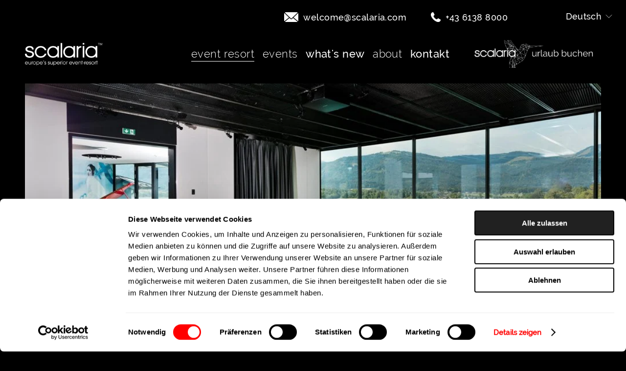

--- FILE ---
content_type: text/html;charset=utf-8
request_url: https://www.scalaria.com/meeting-rooms
body_size: 45630
content:
<!doctype html>
<html xmlns:og="http://opengraphprotocol.org/schema/" xmlns:fb="http://www.facebook.com/2008/fbml" lang="de-AT">
  <head>
    <meta http-equiv="X-UA-Compatible" content="IE=edge,chrome=1">
    <meta name="viewport" content="width=device-width, initial-scale=1">
    <!-- This is Squarespace. --><!-- blue-rabbit-cs99 -->
<base href="">
<meta charset="utf-8">
<title>meeting rooms | scalaria | europe´s superior event resort </title>
<meta http-equiv="Accept-CH" content="Sec-CH-UA-Platform-Version, Sec-CH-UA-Model"><link rel="icon" type="image/x-icon" href="https://images.squarespace-cdn.com/content/v1/620e43101e79ff5d1976a96e/f3229aa3-5036-4daf-ba8b-794715478645/favicon.ico?format=100w">
<link rel="canonical" href="https://www.scalaria.com/meeting-rooms">
<meta property="og:site_name" content="scalaria">
<meta property="og:title" content="meeting rooms | scalaria | europe´s superior event resort ">
<meta property="og:url" content="https://www.scalaria.com/meeting-rooms">
<meta property="og:type" content="website">
<meta property="og:description" content="In der scalaria am Wolfgangsee sind bis zu 20 Break out Räume möglich, mit einer Größe von 30 bis 250 m². ➔ Zu den Meeting Rooms im Eventhotel scalaria!">
<meta itemprop="name" content="meeting rooms &#124; scalaria &#124; europe´s superior event resort ">
<meta itemprop="url" content="https://www.scalaria.com/meeting-rooms">
<meta itemprop="description" content="In der scalaria am Wolfgangsee sind bis zu 20 Break out Räume möglich, mit einer Größe von 30 bis 250 m². ➔ Zu den Meeting Rooms im Eventhotel scalaria!">
<meta name="twitter:title" content="meeting rooms &#124; scalaria &#124; europe´s superior event resort ">
<meta name="twitter:url" content="https://www.scalaria.com/meeting-rooms">
<meta name="twitter:card" content="summary">
<meta name="twitter:description" content="In der scalaria am Wolfgangsee sind bis zu 20 Break out Räume möglich, mit einer Größe von 30 bis 250 m². ➔ Zu den Meeting Rooms im Eventhotel scalaria!">
<meta name="description" content="In der scalaria am Wolfgangsee sind bis zu 20 Break out Räume möglich, mit 
einer Größe von 30 bis 250 m². ➔ Zu den Meeting Rooms im Eventhotel 
scalaria!">
<link rel="preconnect" href="https://images.squarespace-cdn.com">
<link rel="preconnect" href="https://fonts.gstatic.com" crossorigin="">
<link rel="stylesheet" href="https://fonts.googleapis.com/css2?family=Raleway:ital,wght@0,100;0,300;0,400;0,500;0,700;1,100;1,300;1,700"><script type="text/javascript" crossorigin="anonymous" defer="true" nomodule="nomodule" src="//assets.squarespace.com/@sqs/polyfiller/1.6/legacy.js"></script>
<script type="text/javascript" crossorigin="anonymous" defer="true" src="//assets.squarespace.com/@sqs/polyfiller/1.6/modern.js"></script>
<script type="text/javascript">SQUARESPACE_ROLLUPS = {};</script>
<script>(function(rollups, name) { if (!rollups[name]) { rollups[name] = {}; } rollups[name].js = ["//assets.squarespace.com/universal/scripts-compressed/extract-css-runtime-207961e4cbe95b17-min.de-DE.js"]; })(SQUARESPACE_ROLLUPS, 'squarespace-extract_css_runtime');</script>
<script crossorigin="anonymous" src="//assets.squarespace.com/universal/scripts-compressed/extract-css-runtime-207961e4cbe95b17-min.de-DE.js" defer=""></script><script>(function(rollups, name) { if (!rollups[name]) { rollups[name] = {}; } rollups[name].js = ["//assets.squarespace.com/universal/scripts-compressed/extract-css-moment-js-vendor-48fb6a24dfb74ce8-min.de-DE.js"]; })(SQUARESPACE_ROLLUPS, 'squarespace-extract_css_moment_js_vendor');</script>
<script crossorigin="anonymous" src="//assets.squarespace.com/universal/scripts-compressed/extract-css-moment-js-vendor-48fb6a24dfb74ce8-min.de-DE.js" defer=""></script><script>(function(rollups, name) { if (!rollups[name]) { rollups[name] = {}; } rollups[name].js = ["//assets.squarespace.com/universal/scripts-compressed/cldr-resource-pack-50ba69cd80468ea3-min.de-DE.js"]; })(SQUARESPACE_ROLLUPS, 'squarespace-cldr_resource_pack');</script>
<script crossorigin="anonymous" src="//assets.squarespace.com/universal/scripts-compressed/cldr-resource-pack-50ba69cd80468ea3-min.de-DE.js" defer=""></script><script>(function(rollups, name) { if (!rollups[name]) { rollups[name] = {}; } rollups[name].js = ["//assets.squarespace.com/universal/scripts-compressed/common-vendors-stable-0f97c66272d2a85d-min.de-DE.js"]; })(SQUARESPACE_ROLLUPS, 'squarespace-common_vendors_stable');</script>
<script crossorigin="anonymous" src="//assets.squarespace.com/universal/scripts-compressed/common-vendors-stable-0f97c66272d2a85d-min.de-DE.js" defer=""></script><script>(function(rollups, name) { if (!rollups[name]) { rollups[name] = {}; } rollups[name].js = ["//assets.squarespace.com/universal/scripts-compressed/common-vendors-59b2ccff02c29938-min.de-DE.js"]; })(SQUARESPACE_ROLLUPS, 'squarespace-common_vendors');</script>
<script crossorigin="anonymous" src="//assets.squarespace.com/universal/scripts-compressed/common-vendors-59b2ccff02c29938-min.de-DE.js" defer=""></script><script>(function(rollups, name) { if (!rollups[name]) { rollups[name] = {}; } rollups[name].js = ["//assets.squarespace.com/universal/scripts-compressed/common-518f2bac50c88279-min.de-DE.js"]; })(SQUARESPACE_ROLLUPS, 'squarespace-common');</script>
<script crossorigin="anonymous" src="//assets.squarespace.com/universal/scripts-compressed/common-518f2bac50c88279-min.de-DE.js" defer=""></script><script>(function(rollups, name) { if (!rollups[name]) { rollups[name] = {}; } rollups[name].js = ["//assets.squarespace.com/universal/scripts-compressed/commerce-40e2477e3a538bce-min.de-DE.js"]; })(SQUARESPACE_ROLLUPS, 'squarespace-commerce');</script>
<script crossorigin="anonymous" src="//assets.squarespace.com/universal/scripts-compressed/commerce-40e2477e3a538bce-min.de-DE.js" defer=""></script><script>(function(rollups, name) { if (!rollups[name]) { rollups[name] = {}; } rollups[name].css = ["//assets.squarespace.com/universal/styles-compressed/commerce-b16e90b1fba4d359-min.de-DE.css"]; })(SQUARESPACE_ROLLUPS, 'squarespace-commerce');</script>
<link rel="stylesheet" type="text/css" href="//assets.squarespace.com/universal/styles-compressed/commerce-b16e90b1fba4d359-min.de-DE.css"><script>(function(rollups, name) { if (!rollups[name]) { rollups[name] = {}; } rollups[name].js = ["//assets.squarespace.com/universal/scripts-compressed/performance-f16d11660b3c8eef-min.de-DE.js"]; })(SQUARESPACE_ROLLUPS, 'squarespace-performance');</script>
<script crossorigin="anonymous" src="//assets.squarespace.com/universal/scripts-compressed/performance-f16d11660b3c8eef-min.de-DE.js" defer=""></script><script>(function(rollups, name) { if (!rollups[name]) { rollups[name] = {}; } rollups[name].js = ["//assets.squarespace.com/universal/scripts-compressed/extension-scripts-b18d6d7f15a040b0-min.de-DE.js"]; })(SQUARESPACE_ROLLUPS, 'squarespace-extension_scripts');</script>
<script crossorigin="anonymous" src="//assets.squarespace.com/universal/scripts-compressed/extension-scripts-b18d6d7f15a040b0-min.de-DE.js" defer=""></script><script data-name="static-context">Static = window.Static || {}; Static.SQUARESPACE_CONTEXT = {"betaFeatureFlags":["campaigns_import_discounts","i18n_beta_website_locales","section-sdk-plp-list-view-atc-button-enabled","campaigns_discount_section_in_automations","campaigns_new_image_layout_picker","contacts_and_campaigns_redesign","commerce-product-forms-rendering","scripts_defer","member_areas_feature","enable_form_submission_trigger","campaigns_merch_state","marketing_landing_page","campaigns_thumbnail_layout","override_block_styles","supports_versioned_template_assets","order_status_page_checkout_landing_enabled","nested_categories","new_stacked_index","modernized-pdp-m2-enabled","marketing_automations","campaigns_discount_section_in_blasts"],"facebookAppId":"314192535267336","facebookApiVersion":"v6.0","rollups":{"squarespace-announcement-bar":{"js":"//assets.squarespace.com/universal/scripts-compressed/announcement-bar-c13fc1b085cbb87e-min.de-DE.js"},"squarespace-audio-player":{"css":"//assets.squarespace.com/universal/styles-compressed/audio-player-b05f5197a871c566-min.de-DE.css","js":"//assets.squarespace.com/universal/scripts-compressed/audio-player-92407475c203255f-min.de-DE.js"},"squarespace-blog-collection-list":{"css":"//assets.squarespace.com/universal/styles-compressed/blog-collection-list-b4046463b72f34e2-min.de-DE.css","js":"//assets.squarespace.com/universal/scripts-compressed/blog-collection-list-a71358c03bb1d1bf-min.de-DE.js"},"squarespace-calendar-block-renderer":{"css":"//assets.squarespace.com/universal/styles-compressed/calendar-block-renderer-b72d08ba4421f5a0-min.de-DE.css","js":"//assets.squarespace.com/universal/scripts-compressed/calendar-block-renderer-105de60650a0930b-min.de-DE.js"},"squarespace-chartjs-helpers":{"css":"//assets.squarespace.com/universal/styles-compressed/chartjs-helpers-96b256171ee039c1-min.de-DE.css","js":"//assets.squarespace.com/universal/scripts-compressed/chartjs-helpers-62515106ced6661a-min.de-DE.js"},"squarespace-comments":{"css":"//assets.squarespace.com/universal/styles-compressed/comments-621cedd89299c26d-min.de-DE.css","js":"//assets.squarespace.com/universal/scripts-compressed/comments-12ba4675f1e7cfbc-min.de-DE.js"},"squarespace-custom-css-popup":{"css":"//assets.squarespace.com/universal/styles-compressed/custom-css-popup-2521e9fac704ef13-min.de-DE.css","js":"//assets.squarespace.com/universal/scripts-compressed/custom-css-popup-d6ac6072e053da0e-min.de-DE.js"},"squarespace-dialog":{"css":"//assets.squarespace.com/universal/styles-compressed/dialog-f9093f2d526b94df-min.de-DE.css","js":"//assets.squarespace.com/universal/scripts-compressed/dialog-c4b851169e8cea97-min.de-DE.js"},"squarespace-events-collection":{"css":"//assets.squarespace.com/universal/styles-compressed/events-collection-b72d08ba4421f5a0-min.de-DE.css","js":"//assets.squarespace.com/universal/scripts-compressed/events-collection-f4dffa11752daf38-min.de-DE.js"},"squarespace-form-rendering-utils":{"js":"//assets.squarespace.com/universal/scripts-compressed/form-rendering-utils-a005c2f23e75bdf5-min.de-DE.js"},"squarespace-forms":{"css":"//assets.squarespace.com/universal/styles-compressed/forms-0afd3c6ac30bbab1-min.de-DE.css","js":"//assets.squarespace.com/universal/scripts-compressed/forms-31f29de532ebde8f-min.de-DE.js"},"squarespace-gallery-collection-list":{"css":"//assets.squarespace.com/universal/styles-compressed/gallery-collection-list-b4046463b72f34e2-min.de-DE.css","js":"//assets.squarespace.com/universal/scripts-compressed/gallery-collection-list-cf4c132d5949ca1a-min.de-DE.js"},"squarespace-image-zoom":{"css":"//assets.squarespace.com/universal/styles-compressed/image-zoom-b4046463b72f34e2-min.de-DE.css","js":"//assets.squarespace.com/universal/scripts-compressed/image-zoom-39ac792945edaf59-min.de-DE.js"},"squarespace-pinterest":{"css":"//assets.squarespace.com/universal/styles-compressed/pinterest-b4046463b72f34e2-min.de-DE.css","js":"//assets.squarespace.com/universal/scripts-compressed/pinterest-946c7c11b835bf3e-min.de-DE.js"},"squarespace-popup-overlay":{"css":"//assets.squarespace.com/universal/styles-compressed/popup-overlay-b742b752f5880972-min.de-DE.css","js":"//assets.squarespace.com/universal/scripts-compressed/popup-overlay-240c3ae69b9badcb-min.de-DE.js"},"squarespace-product-quick-view":{"css":"//assets.squarespace.com/universal/styles-compressed/product-quick-view-9548705e5cf7ee87-min.de-DE.css","js":"//assets.squarespace.com/universal/scripts-compressed/product-quick-view-806bd5abc709feea-min.de-DE.js"},"squarespace-products-collection-item-v2":{"css":"//assets.squarespace.com/universal/styles-compressed/products-collection-item-v2-b4046463b72f34e2-min.de-DE.css","js":"//assets.squarespace.com/universal/scripts-compressed/products-collection-item-v2-166ce5466e1d8d26-min.de-DE.js"},"squarespace-products-collection-list-v2":{"css":"//assets.squarespace.com/universal/styles-compressed/products-collection-list-v2-b4046463b72f34e2-min.de-DE.css","js":"//assets.squarespace.com/universal/scripts-compressed/products-collection-list-v2-aa0ac3d6e22eafc1-min.de-DE.js"},"squarespace-search-page":{"css":"//assets.squarespace.com/universal/styles-compressed/search-page-90a67fc09b9b32c6-min.de-DE.css","js":"//assets.squarespace.com/universal/scripts-compressed/search-page-c6ad14f12a09de58-min.de-DE.js"},"squarespace-search-preview":{"js":"//assets.squarespace.com/universal/scripts-compressed/search-preview-eb022104a1a7b46b-min.de-DE.js"},"squarespace-simple-liking":{"css":"//assets.squarespace.com/universal/styles-compressed/simple-liking-701bf8bbc05ec6aa-min.de-DE.css","js":"//assets.squarespace.com/universal/scripts-compressed/simple-liking-907c4f84c338d64d-min.de-DE.js"},"squarespace-social-buttons":{"css":"//assets.squarespace.com/universal/styles-compressed/social-buttons-95032e5fa98e47a5-min.de-DE.css","js":"//assets.squarespace.com/universal/scripts-compressed/social-buttons-300ebe355c57e4f5-min.de-DE.js"},"squarespace-tourdates":{"css":"//assets.squarespace.com/universal/styles-compressed/tourdates-b4046463b72f34e2-min.de-DE.css","js":"//assets.squarespace.com/universal/scripts-compressed/tourdates-cdda622d3915ab00-min.de-DE.js"},"squarespace-website-overlays-manager":{"css":"//assets.squarespace.com/universal/styles-compressed/website-overlays-manager-07ea5a4e004e6710-min.de-DE.css","js":"//assets.squarespace.com/universal/scripts-compressed/website-overlays-manager-4a816865865b7d0a-min.de-DE.js"}},"pageType":2,"website":{"id":"620e43101e79ff5d1976a96e","identifier":"blue-rabbit-cs99","websiteType":1,"contentModifiedOn":1762177797673,"cloneable":false,"hasBeenCloneable":false,"siteStatus":{},"language":"de-AT","translationLocale":"de-DE","formattingLocale":"de-AT","timeZone":"Europe/Vienna","machineTimeZoneOffset":3600000,"timeZoneOffset":3600000,"timeZoneAbbr":"CET","siteTitle":"scalaria","fullSiteTitle":"meeting rooms | scalaria | europe\u00B4s superior event resort ","location":{"mapLat":47.7418278,"mapLng":13.4397113,"addressTitle":"Scalaria Event Resort","addressLine1":"1 See","addressLine2":"Sankt Wolfgang im Salzkammergut, Ober\u00F6sterreich, 5360","addressCountry":"\u00D6sterreich"},"logoImageId":"620e48ea1558a765ddd1a5da","shareButtonOptions":{"1":true,"2":true,"7":true,"8":true,"6":true,"4":true,"3":true},"logoImageUrl":"//images.squarespace-cdn.com/content/v1/620e43101e79ff5d1976a96e/276320ef-40e3-4aef-91ee-f8b8e0619bed/scalaria-europes-superior-eventresort.png","authenticUrl":"https://www.scalaria.com","internalUrl":"https://blue-rabbit-cs99.squarespace.com","baseUrl":"https://www.scalaria.com","primaryDomain":"www.scalaria.com","sslSetting":3,"isHstsEnabled":true,"socialAccounts":[{"serviceId":60,"screenname":"Facebook","addedOn":1645101840425,"profileUrl":"https://www.facebook.com/scalaria/","iconEnabled":true,"serviceName":"facebook-unauth"},{"serviceId":64,"screenname":"Instagram","addedOn":1645101840436,"profileUrl":"https://www.instagram.com/scalaria_events/","iconEnabled":true,"serviceName":"instagram-unauth"},{"serviceId":69,"screenname":"YouTube","addedOn":1645101840441,"profileUrl":"https://www.youtube.com/user/scalaria08","iconEnabled":true,"serviceName":"youtube-unauth"},{"serviceId":65,"screenname":"LinkedIn","addedOn":1672320945054,"profileUrl":"https://at.linkedin.com/company/scalaria-eventresort","iconEnabled":true,"serviceName":"linkedin-unauth"},{"serviceId":68,"screenname":"Vimeo","addedOn":1680005903431,"profileUrl":"https://vimeo.com/scalaria","iconEnabled":true,"serviceName":"vimeo-unauth"}],"typekitId":"","statsMigrated":false,"imageMetadataProcessingEnabled":false,"screenshotId":"f6524d5c297ec2013425e4d2807063112248294a5e1fd56e2e6d75df0c0efc4f","captchaSettings":{"siteKey":"","enabledForDonations":false},"showOwnerLogin":false},"websiteSettings":{"id":"620e43101e79ff5d1976a970","websiteId":"620e43101e79ff5d1976a96e","subjects":[],"country":"AT","state":"4","simpleLikingEnabled":true,"mobileInfoBarSettings":{"style":1,"isContactEmailEnabled":false,"isContactPhoneNumberEnabled":false,"isLocationEnabled":false,"isBusinessHoursEnabled":false},"announcementBarSettings":{"style":1},"popupOverlaySettings":{"style":1,"showOnScroll":false,"scrollPercentage":25,"showOnTimer":true,"timerDelay":5000,"showUntilSignup":true,"displayFrequency":1,"enableMobile":true,"enabledPages":[],"showOnAllPages":true,"version":1},"commentLikesAllowed":true,"commentAnonAllowed":true,"commentThreaded":true,"commentApprovalRequired":false,"commentAvatarsOn":true,"commentSortType":2,"commentFlagThreshold":0,"commentFlagsAllowed":true,"commentEnableByDefault":true,"commentDisableAfterDaysDefault":0,"disqusShortname":"","commentsEnabled":false,"contactPhoneNumber":"+4361388000","businessHours":{"monday":{"text":"","ranges":[{}]},"tuesday":{"text":"","ranges":[{}]},"wednesday":{"text":"","ranges":[{}]},"thursday":{"text":"","ranges":[{}]},"friday":{"text":"","ranges":[{}]},"saturday":{"text":"","ranges":[{}]},"sunday":{"text":"","ranges":[{}]}},"storeSettings":{"returnPolicy":null,"termsOfService":null,"privacyPolicy":null,"expressCheckout":false,"continueShoppingLinkUrl":"/","useLightCart":false,"showNoteField":false,"shippingCountryDefaultValue":"US","billToShippingDefaultValue":false,"showShippingPhoneNumber":true,"isShippingPhoneRequired":false,"showBillingPhoneNumber":true,"isBillingPhoneRequired":false,"currenciesSupported":["USD","CAD","GBP","AUD","EUR","CHF","NOK","SEK","DKK","NZD","SGD","MXN","HKD","CZK","ILS","MYR","RUB","PHP","PLN","THB","BRL","ARS","COP","IDR","INR","JPY","ZAR"],"defaultCurrency":"USD","selectedCurrency":"USD","measurementStandard":1,"showCustomCheckoutForm":false,"checkoutPageMarketingOptInEnabled":true,"enableMailingListOptInByDefault":false,"sameAsRetailLocation":false,"merchandisingSettings":{"scarcityEnabledOnProductItems":false,"scarcityEnabledOnProductBlocks":false,"scarcityMessageType":"DEFAULT_SCARCITY_MESSAGE","scarcityThreshold":10,"multipleQuantityAllowedForServices":true,"restockNotificationsEnabled":false,"restockNotificationsSuccessText":"","restockNotificationsMailingListSignUpEnabled":false,"relatedProductsEnabled":false,"relatedProductsOrdering":"random","soldOutVariantsDropdownDisabled":false,"productComposerOptedIn":false,"productComposerABTestOptedOut":false,"productReviewsEnabled":false,"displayImportedProductReviewsEnabled":false,"hasOptedToCollectNativeReviews":false},"minimumOrderSubtotalEnabled":false,"addToCartConfirmationType":2,"isLive":false,"multipleQuantityAllowedForServices":true},"useEscapeKeyToLogin":false,"ssBadgeType":1,"ssBadgePosition":4,"ssBadgeVisibility":1,"ssBadgeDevices":1,"pinterestOverlayOptions":{"mode":"disabled"},"userAccountsSettings":{"loginAllowed":false,"signupAllowed":false}},"cookieSettings":{"isCookieBannerEnabled":false,"isRestrictiveCookiePolicyEnabled":true,"cookieBannerText":"Durch die Nutzung dieser Website erkl\u00E4rst du dich mit unserer Verwendung von Cookies einverstanden. Wir verwenden Cookies, um dir ein tolles Erlebnis zu bieten und unsere Website wirksam zu betreiben.","cookieBannerTheme":"DARK","cookieBannerVariant":"POPUP","cookieBannerPosition":"BOTTOM_LEFT","cookieBannerCtaVariant":"TEXT","cookieBannerCtaText":"Annehmen","cookieBannerAcceptType":"OPT_IN_AND_OUT","cookieBannerOptOutCtaText":"Ablehnen","cookieBannerHasOptOut":true,"cookieBannerHasManageCookies":true,"cookieBannerManageCookiesLabel":"Verwalten","cookieBannerSavedPreferencesLayout":"PILL"},"websiteCloneable":false,"collection":{"title":"meeting rooms","id":"63baca7ba468b03793fec3c3","fullUrl":"/meeting-rooms","type":10,"permissionType":1},"subscribed":false,"appDomain":"squarespace.com","templateTweakable":true,"tweakJSON":{"form-use-theme-colors":"false","header-logo-height":"47px","header-mobile-logo-max-height":"30px","header-vert-padding":"2.5vw","header-width":"Full","maxPageWidth":"1400px","mobile-header-vert-padding":"6vw","pagePadding":"4vw","tweak-blog-alternating-side-by-side-image-aspect-ratio":"2:3 Standard (Vertical)","tweak-blog-alternating-side-by-side-image-spacing":"4%","tweak-blog-alternating-side-by-side-meta-spacing":"9px","tweak-blog-alternating-side-by-side-primary-meta":"None","tweak-blog-alternating-side-by-side-read-more-spacing":"5px","tweak-blog-alternating-side-by-side-secondary-meta":"None","tweak-blog-basic-grid-columns":"2","tweak-blog-basic-grid-image-aspect-ratio":"3:2 Standard","tweak-blog-basic-grid-image-spacing":"30px","tweak-blog-basic-grid-meta-spacing":"15px","tweak-blog-basic-grid-primary-meta":"Categories","tweak-blog-basic-grid-read-more-spacing":"5px","tweak-blog-basic-grid-secondary-meta":"Date","tweak-blog-item-custom-width":"55","tweak-blog-item-show-author-profile":"false","tweak-blog-item-width":"Wide","tweak-blog-masonry-columns":"2","tweak-blog-masonry-horizontal-spacing":"90px","tweak-blog-masonry-image-spacing":"20px","tweak-blog-masonry-meta-spacing":"20px","tweak-blog-masonry-primary-meta":"Categories","tweak-blog-masonry-read-more-spacing":"20px","tweak-blog-masonry-secondary-meta":"Date","tweak-blog-masonry-vertical-spacing":"30px","tweak-blog-side-by-side-image-aspect-ratio":"2:3 Standard (Vertical)","tweak-blog-side-by-side-image-spacing":"5%","tweak-blog-side-by-side-meta-spacing":"5px","tweak-blog-side-by-side-primary-meta":"Categories","tweak-blog-side-by-side-read-more-spacing":"5px","tweak-blog-side-by-side-secondary-meta":"None","tweak-blog-single-column-image-spacing":"50px","tweak-blog-single-column-meta-spacing":"30px","tweak-blog-single-column-primary-meta":"Categories","tweak-blog-single-column-read-more-spacing":"30px","tweak-blog-single-column-secondary-meta":"Date","tweak-events-stacked-show-thumbnails":"true","tweak-events-stacked-thumbnail-size":"3:2 Standard","tweak-fixed-header":"false","tweak-fixed-header-style":"Basic","tweak-global-animations-animation-curve":"ease","tweak-global-animations-animation-delay":"0.1s","tweak-global-animations-animation-duration":"0.1s","tweak-global-animations-animation-style":"fade","tweak-global-animations-animation-type":"none","tweak-global-animations-complexity-level":"detailed","tweak-global-animations-enabled":"false","tweak-portfolio-grid-basic-custom-height":"50","tweak-portfolio-grid-overlay-custom-height":"50","tweak-portfolio-hover-follow-acceleration":"10%","tweak-portfolio-hover-follow-animation-duration":"Fast","tweak-portfolio-hover-follow-animation-type":"Fade","tweak-portfolio-hover-follow-delimiter":"Bullet","tweak-portfolio-hover-follow-front":"false","tweak-portfolio-hover-follow-layout":"Inline","tweak-portfolio-hover-follow-size":"50","tweak-portfolio-hover-follow-text-spacing-x":"1.5","tweak-portfolio-hover-follow-text-spacing-y":"1.5","tweak-portfolio-hover-static-animation-duration":"Fast","tweak-portfolio-hover-static-animation-type":"Fade","tweak-portfolio-hover-static-delimiter":"Hyphen","tweak-portfolio-hover-static-front":"true","tweak-portfolio-hover-static-layout":"Inline","tweak-portfolio-hover-static-size":"50","tweak-portfolio-hover-static-text-spacing-x":"1.5","tweak-portfolio-hover-static-text-spacing-y":"1.5","tweak-portfolio-index-background-animation-duration":"Medium","tweak-portfolio-index-background-animation-type":"Fade","tweak-portfolio-index-background-custom-height":"50","tweak-portfolio-index-background-delimiter":"None","tweak-portfolio-index-background-height":"Large","tweak-portfolio-index-background-horizontal-alignment":"Center","tweak-portfolio-index-background-link-format":"Inline","tweak-portfolio-index-background-persist":"false","tweak-portfolio-index-background-vertical-alignment":"Middle","tweak-portfolio-index-background-width":"Full Bleed","tweak-product-basic-item-click-action":"None","tweak-product-basic-item-gallery-aspect-ratio":"3:4 Three-Four (Vertical)","tweak-product-basic-item-gallery-design":"Slideshow","tweak-product-basic-item-gallery-width":"50%","tweak-product-basic-item-hover-action":"None","tweak-product-basic-item-image-spacing":"3vw","tweak-product-basic-item-image-zoom-factor":"1.75","tweak-product-basic-item-product-variant-display":"Dropdown","tweak-product-basic-item-thumbnail-placement":"Side","tweak-product-basic-item-variant-picker-layout":"Dropdowns","tweak-products-add-to-cart-button":"false","tweak-products-columns":"2","tweak-products-gutter-column":"2vw","tweak-products-gutter-row":"2vw","tweak-products-header-text-alignment":"Middle","tweak-products-image-aspect-ratio":"1:1 Square","tweak-products-image-text-spacing":"0.5vw","tweak-products-mobile-columns":"1","tweak-products-text-alignment":"Left","tweak-products-width":"Inset","tweak-transparent-header":"true"},"templateId":"5c5a519771c10ba3470d8101","templateVersion":"7.1","pageFeatures":[1,2,4],"gmRenderKey":"QUl6YVN5Q0JUUk9xNkx1dkZfSUUxcjQ2LVQ0QWVUU1YtMGQ3bXk4","templateScriptsRootUrl":"https://static1.squarespace.com/static/vta/5c5a519771c10ba3470d8101/scripts/","impersonatedSession":false,"tzData":{"zones":[[60,"EU","CE%sT",null]],"rules":{"EU":[[1981,"max",null,"Mar","lastSun","1:00u","1:00","S"],[1996,"max",null,"Oct","lastSun","1:00u","0",null]]}},"showAnnouncementBar":false,"recaptchaEnterpriseContext":{"recaptchaEnterpriseSiteKey":"6LdDFQwjAAAAAPigEvvPgEVbb7QBm-TkVJdDTlAv"},"i18nContext":{"timeZoneData":{"id":"Europe/Vienna","name":"Mitteleurop\u00E4ische Zeit"}},"env":"PRODUCTION","visitorFormContext":{"formFieldFormats":{"countries":[{"name":"Afghanistan","code":"AF","phoneCode":"+93"},{"name":"\u00C4gypten","code":"EG","phoneCode":"+20"},{"name":"\u00C5landinseln","code":"AX","phoneCode":"+358"},{"name":"Albanien","code":"AL","phoneCode":"+355"},{"name":"Algerien","code":"DZ","phoneCode":"+213"},{"name":"Amerikanische Jungferninseln","code":"VI","phoneCode":"+1"},{"name":"Amerikanisch-Samoa","code":"AS","phoneCode":"+1"},{"name":"Andorra","code":"AD","phoneCode":"+376"},{"name":"Angola","code":"AO","phoneCode":"+244"},{"name":"Anguilla","code":"AI","phoneCode":"+1"},{"name":"Antigua und Barbuda","code":"AG","phoneCode":"+1"},{"name":"\u00C4quatorialguinea","code":"GQ","phoneCode":"+240"},{"name":"Argentinien","code":"AR","phoneCode":"+54"},{"name":"Armenien","code":"AM","phoneCode":"+374"},{"name":"Aruba","code":"AW","phoneCode":"+297"},{"name":"Ascension","code":"AC","phoneCode":"+247"},{"name":"Aserbaidschan","code":"AZ","phoneCode":"+994"},{"name":"\u00C4thiopien","code":"ET","phoneCode":"+251"},{"name":"Australien","code":"AU","phoneCode":"+61"},{"name":"Bahamas","code":"BS","phoneCode":"+1"},{"name":"Bahrain","code":"BH","phoneCode":"+973"},{"name":"Bangladesch","code":"BD","phoneCode":"+880"},{"name":"Barbados","code":"BB","phoneCode":"+1"},{"name":"Belarus","code":"BY","phoneCode":"+375"},{"name":"Belgien","code":"BE","phoneCode":"+32"},{"name":"Belize","code":"BZ","phoneCode":"+501"},{"name":"Benin","code":"BJ","phoneCode":"+229"},{"name":"Bermuda","code":"BM","phoneCode":"+1"},{"name":"Bhutan","code":"BT","phoneCode":"+975"},{"name":"Bolivien","code":"BO","phoneCode":"+591"},{"name":"Bosnien und Herzegowina","code":"BA","phoneCode":"+387"},{"name":"Botsuana","code":"BW","phoneCode":"+267"},{"name":"Brasilien","code":"BR","phoneCode":"+55"},{"name":"Britische Jungferninseln","code":"VG","phoneCode":"+1"},{"name":"Britisches Territorium im Indischen Ozean","code":"IO","phoneCode":"+246"},{"name":"Brunei Darussalam","code":"BN","phoneCode":"+673"},{"name":"Bulgarien","code":"BG","phoneCode":"+359"},{"name":"Burkina Faso","code":"BF","phoneCode":"+226"},{"name":"Burundi","code":"BI","phoneCode":"+257"},{"name":"Cabo Verde","code":"CV","phoneCode":"+238"},{"name":"Chile","code":"CL","phoneCode":"+56"},{"name":"China","code":"CN","phoneCode":"+86"},{"name":"Cookinseln","code":"CK","phoneCode":"+682"},{"name":"Costa Rica","code":"CR","phoneCode":"+506"},{"name":"C\u00F4te d\u2019Ivoire","code":"CI","phoneCode":"+225"},{"name":"Cura\u00E7ao","code":"CW","phoneCode":"+599"},{"name":"D\u00E4nemark","code":"DK","phoneCode":"+45"},{"name":"Deutschland","code":"DE","phoneCode":"+49"},{"name":"Dominica","code":"DM","phoneCode":"+1"},{"name":"Dominikanische Republik","code":"DO","phoneCode":"+1"},{"name":"Dschibuti","code":"DJ","phoneCode":"+253"},{"name":"Ecuador","code":"EC","phoneCode":"+593"},{"name":"El Salvador","code":"SV","phoneCode":"+503"},{"name":"Eritrea","code":"ER","phoneCode":"+291"},{"name":"Estland","code":"EE","phoneCode":"+372"},{"name":"Eswatini","code":"SZ","phoneCode":"+268"},{"name":"Falklandinseln","code":"FK","phoneCode":"+500"},{"name":"F\u00E4r\u00F6er","code":"FO","phoneCode":"+298"},{"name":"Fidschi","code":"FJ","phoneCode":"+679"},{"name":"Finnland","code":"FI","phoneCode":"+358"},{"name":"Frankreich","code":"FR","phoneCode":"+33"},{"name":"Franz\u00F6sisch-Guayana","code":"GF","phoneCode":"+594"},{"name":"Franz\u00F6sisch-Polynesien","code":"PF","phoneCode":"+689"},{"name":"Gabun","code":"GA","phoneCode":"+241"},{"name":"Gambia","code":"GM","phoneCode":"+220"},{"name":"Georgien","code":"GE","phoneCode":"+995"},{"name":"Ghana","code":"GH","phoneCode":"+233"},{"name":"Gibraltar","code":"GI","phoneCode":"+350"},{"name":"Grenada","code":"GD","phoneCode":"+1"},{"name":"Griechenland","code":"GR","phoneCode":"+30"},{"name":"Gr\u00F6nland","code":"GL","phoneCode":"+299"},{"name":"Guadeloupe","code":"GP","phoneCode":"+590"},{"name":"Guam","code":"GU","phoneCode":"+1"},{"name":"Guatemala","code":"GT","phoneCode":"+502"},{"name":"Guernsey","code":"GG","phoneCode":"+44"},{"name":"Guinea","code":"GN","phoneCode":"+224"},{"name":"Guinea-Bissau","code":"GW","phoneCode":"+245"},{"name":"Guyana","code":"GY","phoneCode":"+592"},{"name":"Haiti","code":"HT","phoneCode":"+509"},{"name":"Honduras","code":"HN","phoneCode":"+504"},{"name":"Indien","code":"IN","phoneCode":"+91"},{"name":"Indonesien","code":"ID","phoneCode":"+62"},{"name":"Irak","code":"IQ","phoneCode":"+964"},{"name":"Iran","code":"IR","phoneCode":"+98"},{"name":"Irland","code":"IE","phoneCode":"+353"},{"name":"Island","code":"IS","phoneCode":"+354"},{"name":"Isle of Man","code":"IM","phoneCode":"+44"},{"name":"Israel","code":"IL","phoneCode":"+972"},{"name":"Italien","code":"IT","phoneCode":"+39"},{"name":"Jamaika","code":"JM","phoneCode":"+1"},{"name":"Japan","code":"JP","phoneCode":"+81"},{"name":"Jemen","code":"YE","phoneCode":"+967"},{"name":"Jersey","code":"JE","phoneCode":"+44"},{"name":"Jordanien","code":"JO","phoneCode":"+962"},{"name":"Kaimaninseln","code":"KY","phoneCode":"+1"},{"name":"Kambodscha","code":"KH","phoneCode":"+855"},{"name":"Kamerun","code":"CM","phoneCode":"+237"},{"name":"Kanada","code":"CA","phoneCode":"+1"},{"name":"Karibische Niederlande","code":"BQ","phoneCode":"+599"},{"name":"Kasachstan","code":"KZ","phoneCode":"+7"},{"name":"Katar","code":"QA","phoneCode":"+974"},{"name":"Kenia","code":"KE","phoneCode":"+254"},{"name":"Kirgisistan","code":"KG","phoneCode":"+996"},{"name":"Kiribati","code":"KI","phoneCode":"+686"},{"name":"Kokosinseln","code":"CC","phoneCode":"+61"},{"name":"Kolumbien","code":"CO","phoneCode":"+57"},{"name":"Komoren","code":"KM","phoneCode":"+269"},{"name":"Kongo-Brazzaville","code":"CG","phoneCode":"+242"},{"name":"Kongo-Kinshasa","code":"CD","phoneCode":"+243"},{"name":"Kosovo","code":"XK","phoneCode":"+383"},{"name":"Kroatien","code":"HR","phoneCode":"+385"},{"name":"Kuba","code":"CU","phoneCode":"+53"},{"name":"Kuwait","code":"KW","phoneCode":"+965"},{"name":"Laos","code":"LA","phoneCode":"+856"},{"name":"Lesotho","code":"LS","phoneCode":"+266"},{"name":"Lettland","code":"LV","phoneCode":"+371"},{"name":"Libanon","code":"LB","phoneCode":"+961"},{"name":"Liberia","code":"LR","phoneCode":"+231"},{"name":"Libyen","code":"LY","phoneCode":"+218"},{"name":"Liechtenstein","code":"LI","phoneCode":"+423"},{"name":"Litauen","code":"LT","phoneCode":"+370"},{"name":"Luxemburg","code":"LU","phoneCode":"+352"},{"name":"Madagaskar","code":"MG","phoneCode":"+261"},{"name":"Malawi","code":"MW","phoneCode":"+265"},{"name":"Malaysia","code":"MY","phoneCode":"+60"},{"name":"Malediven","code":"MV","phoneCode":"+960"},{"name":"Mali","code":"ML","phoneCode":"+223"},{"name":"Malta","code":"MT","phoneCode":"+356"},{"name":"Marokko","code":"MA","phoneCode":"+212"},{"name":"Marshallinseln","code":"MH","phoneCode":"+692"},{"name":"Martinique","code":"MQ","phoneCode":"+596"},{"name":"Mauretanien","code":"MR","phoneCode":"+222"},{"name":"Mauritius","code":"MU","phoneCode":"+230"},{"name":"Mayotte","code":"YT","phoneCode":"+262"},{"name":"Mexiko","code":"MX","phoneCode":"+52"},{"name":"Mikronesien","code":"FM","phoneCode":"+691"},{"name":"Monaco","code":"MC","phoneCode":"+377"},{"name":"Mongolei","code":"MN","phoneCode":"+976"},{"name":"Montenegro","code":"ME","phoneCode":"+382"},{"name":"Montserrat","code":"MS","phoneCode":"+1"},{"name":"Mosambik","code":"MZ","phoneCode":"+258"},{"name":"Myanmar","code":"MM","phoneCode":"+95"},{"name":"Namibia","code":"NA","phoneCode":"+264"},{"name":"Nauru","code":"NR","phoneCode":"+674"},{"name":"Nepal","code":"NP","phoneCode":"+977"},{"name":"Neukaledonien","code":"NC","phoneCode":"+687"},{"name":"Neuseeland","code":"NZ","phoneCode":"+64"},{"name":"Nicaragua","code":"NI","phoneCode":"+505"},{"name":"Niederlande","code":"NL","phoneCode":"+31"},{"name":"Niger","code":"NE","phoneCode":"+227"},{"name":"Nigeria","code":"NG","phoneCode":"+234"},{"name":"Niue","code":"NU","phoneCode":"+683"},{"name":"Nordkorea","code":"KP","phoneCode":"+850"},{"name":"N\u00F6rdliche Marianen","code":"MP","phoneCode":"+1"},{"name":"Nordmazedonien","code":"MK","phoneCode":"+389"},{"name":"Norfolkinsel","code":"NF","phoneCode":"+672"},{"name":"Norwegen","code":"NO","phoneCode":"+47"},{"name":"Oman","code":"OM","phoneCode":"+968"},{"name":"\u00D6sterreich","code":"AT","phoneCode":"+43"},{"name":"Pakistan","code":"PK","phoneCode":"+92"},{"name":"Pal\u00E4stinensische Autonomiegebiete","code":"PS","phoneCode":"+970"},{"name":"Palau","code":"PW","phoneCode":"+680"},{"name":"Panama","code":"PA","phoneCode":"+507"},{"name":"Papua-Neuguinea","code":"PG","phoneCode":"+675"},{"name":"Paraguay","code":"PY","phoneCode":"+595"},{"name":"Peru","code":"PE","phoneCode":"+51"},{"name":"Philippinen","code":"PH","phoneCode":"+63"},{"name":"Polen","code":"PL","phoneCode":"+48"},{"name":"Portugal","code":"PT","phoneCode":"+351"},{"name":"Puerto Rico","code":"PR","phoneCode":"+1"},{"name":"Republik Moldau","code":"MD","phoneCode":"+373"},{"name":"R\u00E9union","code":"RE","phoneCode":"+262"},{"name":"Ruanda","code":"RW","phoneCode":"+250"},{"name":"Rum\u00E4nien","code":"RO","phoneCode":"+40"},{"name":"Russland","code":"RU","phoneCode":"+7"},{"name":"Salomonen","code":"SB","phoneCode":"+677"},{"name":"Sambia","code":"ZM","phoneCode":"+260"},{"name":"Samoa","code":"WS","phoneCode":"+685"},{"name":"San Marino","code":"SM","phoneCode":"+378"},{"name":"S\u00E3o Tom\u00E9 und Pr\u00EDncipe","code":"ST","phoneCode":"+239"},{"name":"Saudi-Arabien","code":"SA","phoneCode":"+966"},{"name":"Schweden","code":"SE","phoneCode":"+46"},{"name":"Schweiz","code":"CH","phoneCode":"+41"},{"name":"Senegal","code":"SN","phoneCode":"+221"},{"name":"Serbien","code":"RS","phoneCode":"+381"},{"name":"Seychellen","code":"SC","phoneCode":"+248"},{"name":"Sierra Leone","code":"SL","phoneCode":"+232"},{"name":"Simbabwe","code":"ZW","phoneCode":"+263"},{"name":"Singapur","code":"SG","phoneCode":"+65"},{"name":"Sint Maarten","code":"SX","phoneCode":"+1"},{"name":"Slowakei","code":"SK","phoneCode":"+421"},{"name":"Slowenien","code":"SI","phoneCode":"+386"},{"name":"Somalia","code":"SO","phoneCode":"+252"},{"name":"Sonderverwaltungsregion Hongkong","code":"HK","phoneCode":"+852"},{"name":"Sonderverwaltungsregion Macau","code":"MO","phoneCode":"+853"},{"name":"Spanien","code":"ES","phoneCode":"+34"},{"name":"Spitzbergen und Jan Mayen","code":"SJ","phoneCode":"+47"},{"name":"Sri Lanka","code":"LK","phoneCode":"+94"},{"name":"St. Barth\u00E9lemy","code":"BL","phoneCode":"+590"},{"name":"St. Helena","code":"SH","phoneCode":"+290"},{"name":"St. Kitts und Nevis","code":"KN","phoneCode":"+1"},{"name":"St. Lucia","code":"LC","phoneCode":"+1"},{"name":"St. Martin","code":"MF","phoneCode":"+590"},{"name":"St. Pierre und Miquelon","code":"PM","phoneCode":"+508"},{"name":"St. Vincent und die Grenadinen","code":"VC","phoneCode":"+1"},{"name":"S\u00FCdafrika","code":"ZA","phoneCode":"+27"},{"name":"Sudan","code":"SD","phoneCode":"+249"},{"name":"S\u00FCdkorea","code":"KR","phoneCode":"+82"},{"name":"S\u00FCdsudan","code":"SS","phoneCode":"+211"},{"name":"Suriname","code":"SR","phoneCode":"+597"},{"name":"Syrien","code":"SY","phoneCode":"+963"},{"name":"Tadschikistan","code":"TJ","phoneCode":"+992"},{"name":"Taiwan","code":"TW","phoneCode":"+886"},{"name":"Tansania","code":"TZ","phoneCode":"+255"},{"name":"Thailand","code":"TH","phoneCode":"+66"},{"name":"Timor-Leste","code":"TL","phoneCode":"+670"},{"name":"Togo","code":"TG","phoneCode":"+228"},{"name":"Tokelau","code":"TK","phoneCode":"+690"},{"name":"Tonga","code":"TO","phoneCode":"+676"},{"name":"Trinidad und Tobago","code":"TT","phoneCode":"+1"},{"name":"Tristan da Cunha","code":"TA","phoneCode":"+290"},{"name":"Tschad","code":"TD","phoneCode":"+235"},{"name":"Tschechien","code":"CZ","phoneCode":"+420"},{"name":"Tunesien","code":"TN","phoneCode":"+216"},{"name":"T\u00FCrkei","code":"TR","phoneCode":"+90"},{"name":"Turkmenistan","code":"TM","phoneCode":"+993"},{"name":"Turks- und Caicosinseln","code":"TC","phoneCode":"+1"},{"name":"Tuvalu","code":"TV","phoneCode":"+688"},{"name":"Uganda","code":"UG","phoneCode":"+256"},{"name":"Ukraine","code":"UA","phoneCode":"+380"},{"name":"Ungarn","code":"HU","phoneCode":"+36"},{"name":"Uruguay","code":"UY","phoneCode":"+598"},{"name":"Usbekistan","code":"UZ","phoneCode":"+998"},{"name":"Vanuatu","code":"VU","phoneCode":"+678"},{"name":"Vatikanstadt","code":"VA","phoneCode":"+39"},{"name":"Venezuela","code":"VE","phoneCode":"+58"},{"name":"Vereinigte Arabische Emirate","code":"AE","phoneCode":"+971"},{"name":"Vereinigtes K\u00F6nigreich","code":"GB","phoneCode":"+44"},{"name":"Vereinigte Staaten","code":"US","phoneCode":"+1"},{"name":"Vietnam","code":"VN","phoneCode":"+84"},{"name":"Wallis und Futuna","code":"WF","phoneCode":"+681"},{"name":"Weihnachtsinsel","code":"CX","phoneCode":"+61"},{"name":"Westsahara","code":"EH","phoneCode":"+212"},{"name":"Zentralafrikanische Republik","code":"CF","phoneCode":"+236"},{"name":"Zypern","code":"CY","phoneCode":"+357"}],"initialAddressFormat":{"id":0,"type":"ADDRESS","country":"AT","labelLocale":"de","fields":[{"type":"FIELD","label":"Stra\u00DFe und Hausnummer","identifier":"Line1","length":0,"required":true,"metadata":{"autocomplete":"address-line1"}},{"type":"SEPARATOR","label":"\n","identifier":"Newline","length":0,"required":false,"metadata":{}},{"type":"FIELD","label":"Adresszusatz","identifier":"Line2","length":0,"required":false,"metadata":{"autocomplete":"address-line2"}},{"type":"SEPARATOR","label":"\n","identifier":"Newline","length":0,"required":false,"metadata":{}},{"type":"FIELD","label":"Postleitzahl","identifier":"Zip","length":0,"required":true,"metadata":{"autocomplete":"postal-code"}},{"type":"SEPARATOR","label":" ","identifier":"Space","length":0,"required":false,"metadata":{}},{"type":"FIELD","label":"Stadt","identifier":"City","length":0,"required":true,"metadata":{"autocomplete":"address-level1"}}]},"initialNameOrder":"GIVEN_FIRST","initialPhoneFormat":{"id":0,"type":"PHONE_NUMBER","country":"AT","labelLocale":"de-DE","fields":[{"type":"FIELD","label":"1","identifier":"1","length":2,"required":false,"metadata":{}},{"type":"SEPARATOR","label":" ","identifier":"Space","length":0,"required":false,"metadata":{}},{"type":"FIELD","label":"2","identifier":"2","length":4,"required":false,"metadata":{}},{"type":"SEPARATOR","label":" ","identifier":"Space","length":0,"required":false,"metadata":{}},{"type":"FIELD","label":"3","identifier":"3","length":14,"required":false,"metadata":{}}]}},"localizedStrings":{"validation":{"noValidSelection":"G\u00FCltige Auswahl treffen.","invalidUrl":"Dies muss eine g\u00FCltige URL sein.","stringTooLong":"Wert sollte nicht mehr als {0} Zeichen enthalten.","containsInvalidKey":"{0} enth\u00E4lt einen ung\u00FCltigen Key.","invalidTwitterUsername":"Dies muss ein g\u00FCltiger Twitter Benutzername sein.","valueOutsideRange":"Wert muss innerhalb von {0} und {1} sein.","invalidPassword":"Passw\u00F6rter sollten keine Leerzeichen enthalten.","missingRequiredSubfields":"Teilfelder in {0} m\u00FCssen ausgef\u00FCllt werden: {1}","invalidCurrency":"W\u00E4hrung sollte wie folgt formatiert werden: 1234 oder 123.99.","invalidMapSize":"Wert sollte {0} Zeichen enthalten.","subfieldsRequired":"Alle Felder in {0} m\u00FCssen ausgef\u00FCllt werden.","formSubmissionFailed":"Formular-\u00DCbermittlung fehlgeschlagen. \u00DCberpr\u00FCfe die folgenden Angaben: {0}.","invalidCountryCode":"Vorwahl sollte ein optionales Plus und bis zu 4 Ziffern beinhalten.","invalidDate":"Dies ist kein echtes Datum.","required":"{0} wird ben\u00F6tigt.","invalidStringLength":"Wert sollte {0} Zeichen lang sein.","invalidEmail":"E-Mail-Adressen sollten dem Format benutzer@domain.com folgen.","invalidListLength":"Wert sollte {0} Zeichen lang sein.","allEmpty":"Bitte mindestens ein Feld ausf\u00FCllen.","missingRequiredQuestion":"Eine erforderliche Frage fehlt.","invalidQuestion":"Enthielt eine ung\u00FCltige Frage.","captchaFailure":"Captcha-\u00DCberpr\u00FCfung fehlgeschlagen. Bitte versuche es erneut.","stringTooShort":"Wert sollte mindestens {0} Zeichen lang sein.","invalid":"{0} ist ung\u00FCltig.","formErrors":"Formularfehler","containsInvalidValue":"{0} enth\u00E4lt einen ung\u00FCltigen Wert.","invalidUnsignedNumber":"Nummern k\u00F6nnen nur Ziffern enthalten und keine anderen Zeichen.","invalidName":"G\u00FCltige Namen k\u00F6nnen nur Buchstaben, Zahlen, Leerzeichen, ', und Bindestriche enthalten."},"submit":"Senden","status":{"title":"{@}-Block","learnMore":"Mehr erfahren"},"name":{"firstName":"Vorname","lastName":"Nachname"},"lightbox":{"openForm":"Formular \u00F6ffnen"},"likert":{"agree":"Stimme zu","stronglyDisagree":"Stimme \u00FCberhaupt nicht zu","disagree":"Stimme nicht zu","stronglyAgree":"Stimme voll und ganz zu","neutral":"Neutral"},"time":{"am":"AM","second":"Sekunde","pm":"PM","minute":"Minute","amPm":"AM/PM","hour":"Stunde"},"notFound":"Formular konnte nicht gefunden werden.","date":{"yyyy":"JJJJ","year":"Jahr","mm":"MM","day":"Erde","month":"Monat","dd":"TT"},"phone":{"country":"Land","number":"Nummer","prefix":"Vorwahl","areaCode":"Vorwahl","line":"Nummer (letzte 4 Ziffern)"},"submitError":"Formular kann nicht gesendet werden. Bitte versuche es sp\u00E4ter erneut.","address":{"stateProvince":"Bundesland/Kanton","country":"Land","zipPostalCode":"PLZ/Postleitzahl","address2":"Adresszeile 2","address1":"Adresszeile 1","city":"Stadt"},"email":{"signUp":"Registriere dich f\u00FCr Neuigkeiten und Updates"},"cannotSubmitDemoForm":"Dies ist ein Beispielformular und konnte nicht versendet werden.","required":"(erforderlich)","invalidData":"Ung\u00FCltige Formular-Angaben."}}};</script><link rel="stylesheet" type="text/css" href="https://definitions.sqspcdn.com/website-component-definition/static-assets/website.components.button/a83365c4-ed2c-418e-bc2c-54815cbb657e_265/website.components.button.styles.css"><link rel="stylesheet" type="text/css" href="https://definitions.sqspcdn.com/website-component-definition/static-assets/website.components.code/aa0c4591-ecb9-487f-bb83-21b6853cc662_141/website.components.code.styles.css"><script defer="" src="https://definitions.sqspcdn.com/website-component-definition/static-assets/website.components.button/a83365c4-ed2c-418e-bc2c-54815cbb657e_265/website.components.button.visitor.js"></script><script defer="" src="https://definitions.sqspcdn.com/website-component-definition/static-assets/website.components.button/a83365c4-ed2c-418e-bc2c-54815cbb657e_265/8830.js"></script><script defer="" src="https://definitions.sqspcdn.com/website-component-definition/static-assets/website.components.button/a83365c4-ed2c-418e-bc2c-54815cbb657e_265/block-animation-preview-manager.js"></script><script defer="" src="https://definitions.sqspcdn.com/website-component-definition/static-assets/website.components.button/a83365c4-ed2c-418e-bc2c-54815cbb657e_265/3196.js"></script><script defer="" src="https://definitions.sqspcdn.com/website-component-definition/static-assets/website.components.button/a83365c4-ed2c-418e-bc2c-54815cbb657e_265/trigger-animation-runtime.js"></script><script defer="" src="https://definitions.sqspcdn.com/website-component-definition/static-assets/website.components.code/aa0c4591-ecb9-487f-bb83-21b6853cc662_141/website.components.code.visitor.js"></script><script type="application/ld+json">{"url":"https://www.scalaria.com","name":"scalaria","image":"//images.squarespace-cdn.com/content/v1/620e43101e79ff5d1976a96e/276320ef-40e3-4aef-91ee-f8b8e0619bed/scalaria-europes-superior-eventresort.png","@context":"http://schema.org","@type":"WebSite"}</script><script type="application/ld+json">{"legalName":"Scalaria Event Resort","address":"1 See\nSankt Wolfgang im Salzkammergut, Ober\u00F6sterreich, 5360\n\u00D6sterreich","email":"welcome@scalaria.com","telephone":"+4361388000","sameAs":["https://www.facebook.com/scalaria/","https://www.instagram.com/scalaria_events/","https://www.youtube.com/user/scalaria08","https://at.linkedin.com/company/scalaria-eventresort","https://vimeo.com/scalaria"],"@context":"http://schema.org","@type":"Organization"}</script><script type="application/ld+json">{"address":"1 See\nSankt Wolfgang im Salzkammergut, Ober\u00F6sterreich, 5360\n\u00D6sterreich","image":"https://static1.squarespace.com/static/620e43101e79ff5d1976a96e/t/620e48ea1558a765ddd1a5da/1762177797673/","name":"Scalaria Event Resort","openingHours":", , , , , , ","@context":"http://schema.org","@type":"LocalBusiness"}</script><link rel="stylesheet" type="text/css" href="https://static1.squarespace.com/static/versioned-site-css/620e43101e79ff5d1976a96e/292/5c5a519771c10ba3470d8101/620e43101e79ff5d1976a987/1725/site.css"><!-- Google Tag Manager -->
<script>(function(w,d,s,l,i){w[l]=w[l]||[];w[l].push({'gtm.start':
new Date().getTime(),event:'gtm.js'});var f=d.getElementsByTagName(s)[0],
j=d.createElement(s),dl=l!='dataLayer'?'&l='+l:'';j.async=true;j.src=
'https://www.googletagmanager.com/gtm.js?id='+i+dl;f.parentNode.insertBefore(j,f);
})(window,document,'script','dataLayer','GTM-W473WRHF');</script><script>var myNamespace = myNamespace || {};

myNamespace.initMultilingualLanguagePicker = function() {
  // Find all instances of the language picker element on the page
  const languagePickerElements = document.querySelectorAll("#multilingual-language-picker-desktop");
  
  // Loop through each language picker element and add event listeners to show/hide it on scroll
  languagePickerElements.forEach(function(languagePickerElement) {
    if (languagePickerElement) {
      const languagePickerTop = languagePickerElement.offsetTop;
      
      window.addEventListener("scroll", function() {
        if (window.pageYOffset > 300) {
          languagePickerElement.style.display = "none";
        } else {
          languagePickerElement.style.display = "block";
        }
      });
      
      window.addEventListener("scroll", function() {
        if (window.pageYOffset === 0) {
          languagePickerElement.style.display = "block";
        }
      });
    }
  });
};

// Call the function when the page has finished loading
window.onload = function() {
  myNamespace.initMultilingualLanguagePicker();
};
</script><script>Static.COOKIE_BANNER_CAPABLE = true;</script>
<script>!function(f,b,e,v,n,t,s){if(f.fbq)return;n=f.fbq=function(){n.callMethod?n.callMethod.apply(n,arguments):n.queue.push(arguments)};if(!f._fbq)f._fbq=n;n.push=n;n.loaded=!0;n.version='2.0';n.agent='plsquarespace';n.queue=[];t=b.createElement(e);t.async=!0;t.src=v;s=b.getElementsByTagName(e)[0];s.parentNode.insertBefore(t,s)}(window,document,'script','https://connect.facebook.net/en_US/fbevents.js');fbq('consent', 'revoke');fbq('init', '3578273949005024');fbq('track', "PageView");</script><!-- End of Squarespace Headers -->
    <link rel="stylesheet" type="text/css" href="https://static1.squarespace.com/static/vta/5c5a519771c10ba3470d8101/versioned-assets/1768595569976-GIM0I0AMFTDJKAEMTYNX/static.css">
  <script type="application/json" id="weglot-data">{"allLanguageUrls":{"de":"https://www.scalaria.com/meeting-rooms","en":"https://www.scalaria.com/en/meeting-rooms"},"originalCanonicalUrl":"https://www.scalaria.com/meeting-rooms","originalPath":"/meeting-rooms","settings":{"auto_switch":false,"auto_switch_fallback":null,"category":5,"custom_settings":{"dynamic":"","live":true,"button_style":{"with_name":true,"full_name":true,"is_dropdown":true,"with_flags":false,"custom_css":"","flag_type":"rectangle_mat"},"switchers":[],"translate_search":false,"translate_images":false,"loading_bar":true,"hide_switcher":true,"wait_transition":true,"auto_inject_script":false,"ve_inject_library":true,"squarespace_official_integration":true,"squarespace_extension_connected":false},"deleted_at":null,"dynamics":[],"excluded_blocks":[],"excluded_paths":[{"excluded_languages":["en"],"language_button_displayed":false,"type":"CONTAIN","value":"/datenschutzrichtlinien"}],"external_enabled":true,"host":"www.scalaria.com","is_dns_set":true,"is_https":true,"language_from":"de","language_from_custom_flag":null,"language_from_custom_name":null,"languages":[{"connect_host_destination":null,"custom_code":null,"custom_flag":null,"custom_local_name":null,"custom_name":null,"enabled":true,"language_to":"en"}],"media_enabled":true,"page_views_enabled":false,"technology_id":5,"technology_name":"Squarespace","translation_engine":3,"url_type":"SUBDIRECTORY","versions":{"translation":1707231019}}}</script>
<link href="https://www.scalaria.com/meeting-rooms" hreflang="de" rel="alternate"><link href="https://www.scalaria.com/en/meeting-rooms" hreflang="en" rel="alternate"></head>

  <body id="collection-63baca7ba468b03793fec3c3" class="
      form-field-style-solid form-field-shape-square form-field-border-all form-field-checkbox-type-icon form-field-checkbox-fill-solid form-field-checkbox-color-inverted form-field-checkbox-shape-square form-field-checkbox-layout-stack form-field-radio-type-icon form-field-radio-fill-solid form-field-radio-color-normal form-field-radio-shape-pill form-field-radio-layout-stack form-field-survey-fill-solid form-field-survey-color-normal form-field-survey-shape-pill form-field-hover-focus-outline form-submit-button-style-label tweak-portfolio-grid-overlay-width-full tweak-portfolio-grid-overlay-height-small tweak-portfolio-grid-overlay-image-aspect-ratio-43-four-three tweak-portfolio-grid-overlay-text-placement-center tweak-portfolio-grid-overlay-show-text-after-hover image-block-poster-text-alignment-center image-block-card-content-position-center image-block-card-text-alignment-left image-block-overlap-content-position-center image-block-overlap-text-alignment-left image-block-collage-content-position-top image-block-collage-text-alignment-left image-block-stack-text-alignment-left tweak-blog-single-column-width-inset tweak-blog-single-column-text-alignment-center tweak-blog-single-column-image-placement-above tweak-blog-single-column-delimiter-bullet tweak-blog-single-column-read-more-style-show tweak-blog-single-column-primary-meta-categories tweak-blog-single-column-secondary-meta-date tweak-blog-single-column-meta-position-top tweak-blog-single-column-content-full-post tweak-blog-item-width-wide tweak-blog-item-text-alignment-center tweak-blog-item-meta-position-above-title tweak-blog-item-show-categories    tweak-blog-item-delimiter-bullet primary-button-style-solid primary-button-shape-square secondary-button-style-solid secondary-button-shape-square tertiary-button-style-solid tertiary-button-shape-square tweak-events-stacked-width-full tweak-events-stacked-height-large  tweak-events-stacked-show-thumbnails tweak-events-stacked-thumbnail-size-32-standard tweak-events-stacked-date-style-with-text tweak-events-stacked-show-time tweak-events-stacked-show-location  tweak-events-stacked-show-excerpt  tweak-blog-basic-grid-width-inset tweak-blog-basic-grid-image-aspect-ratio-32-standard tweak-blog-basic-grid-text-alignment-center tweak-blog-basic-grid-delimiter-bullet tweak-blog-basic-grid-image-placement-above tweak-blog-basic-grid-read-more-style-show tweak-blog-basic-grid-primary-meta-categories tweak-blog-basic-grid-secondary-meta-date tweak-blog-basic-grid-excerpt-hide header-overlay-alignment-center tweak-portfolio-index-background-link-format-inline tweak-portfolio-index-background-width-full-bleed tweak-portfolio-index-background-height-large  tweak-portfolio-index-background-vertical-alignment-middle tweak-portfolio-index-background-horizontal-alignment-center tweak-portfolio-index-background-delimiter-none tweak-portfolio-index-background-animation-type-fade tweak-portfolio-index-background-animation-duration-medium tweak-portfolio-hover-follow-layout-inline  tweak-portfolio-hover-follow-delimiter-bullet tweak-portfolio-hover-follow-animation-type-fade tweak-portfolio-hover-follow-animation-duration-fast tweak-portfolio-hover-static-layout-inline tweak-portfolio-hover-static-front tweak-portfolio-hover-static-delimiter-hyphen tweak-portfolio-hover-static-animation-type-fade tweak-portfolio-hover-static-animation-duration-fast tweak-blog-alternating-side-by-side-width-inset tweak-blog-alternating-side-by-side-image-aspect-ratio-23-standard-vertical tweak-blog-alternating-side-by-side-text-alignment-left tweak-blog-alternating-side-by-side-read-more-style-show tweak-blog-alternating-side-by-side-image-text-alignment-top tweak-blog-alternating-side-by-side-delimiter-bullet tweak-blog-alternating-side-by-side-meta-position-top tweak-blog-alternating-side-by-side-primary-meta-none tweak-blog-alternating-side-by-side-secondary-meta-none tweak-blog-alternating-side-by-side-excerpt-show  tweak-global-animations-complexity-level-detailed tweak-global-animations-animation-style-fade tweak-global-animations-animation-type-none tweak-global-animations-animation-curve-ease tweak-blog-masonry-width-full tweak-blog-masonry-text-alignment-left tweak-blog-masonry-primary-meta-categories tweak-blog-masonry-secondary-meta-date tweak-blog-masonry-meta-position-top tweak-blog-masonry-read-more-style-show tweak-blog-masonry-delimiter-space tweak-blog-masonry-image-placement-above tweak-blog-masonry-excerpt-show header-width-full tweak-transparent-header  tweak-fixed-header-style-basic tweak-blog-side-by-side-width-inset tweak-blog-side-by-side-image-placement-left tweak-blog-side-by-side-image-aspect-ratio-23-standard-vertical tweak-blog-side-by-side-primary-meta-categories tweak-blog-side-by-side-secondary-meta-none tweak-blog-side-by-side-meta-position-top tweak-blog-side-by-side-text-alignment-left tweak-blog-side-by-side-image-text-alignment-top tweak-blog-side-by-side-read-more-style-show tweak-blog-side-by-side-delimiter-bullet tweak-blog-side-by-side-excerpt-show tweak-portfolio-grid-basic-width-inset tweak-portfolio-grid-basic-height-medium tweak-portfolio-grid-basic-image-aspect-ratio-11-square tweak-portfolio-grid-basic-text-alignment-left tweak-portfolio-grid-basic-hover-effect-fade hide-opentable-icons opentable-style-dark tweak-product-quick-view-button-style-floating tweak-product-quick-view-button-position-bottom tweak-product-quick-view-lightbox-excerpt-display-truncate tweak-product-quick-view-lightbox-show-arrows tweak-product-quick-view-lightbox-show-close-button tweak-product-quick-view-lightbox-controls-weight-light native-currency-code-usd collection-63baca7ba468b03793fec3c3 collection-type-page collection-layout-default mobile-style-available sqs-seven-one
      
        
          
            
              
            
          
        
      
    " tabindex="-1">
    <div id="siteWrapper" class="clearfix site-wrapper">
      
        <div id="floatingCart" class="floating-cart hidden">
          <a href="/cart" class="icon icon--stroke icon--fill icon--cart sqs-custom-cart">
            <span class="Cart-inner">
              



  <svg class="icon icon--cart" width="61" height="49" viewBox="0 0 61 49">
  <path fill-rule="evenodd" clip-rule="evenodd" d="M0.5 2C0.5 1.17157 1.17157 0.5 2 0.5H13.6362C14.3878 0.5 15.0234 1.05632 15.123 1.80135L16.431 11.5916H59C59.5122 11.5916 59.989 11.8529 60.2645 12.2847C60.54 12.7165 60.5762 13.2591 60.3604 13.7236L50.182 35.632C49.9361 36.1614 49.4054 36.5 48.8217 36.5H18.0453C17.2937 36.5 16.6581 35.9437 16.5585 35.1987L12.3233 3.5H2C1.17157 3.5 0.5 2.82843 0.5 2ZM16.8319 14.5916L19.3582 33.5H47.8646L56.6491 14.5916H16.8319Z"></path>
  <path d="M18.589 35H49.7083L60 13H16L18.589 35Z"></path>
  <path d="M21 49C23.2091 49 25 47.2091 25 45C25 42.7909 23.2091 41 21 41C18.7909 41 17 42.7909 17 45C17 47.2091 18.7909 49 21 49Z"></path>
  <path d="M45 49C47.2091 49 49 47.2091 49 45C49 42.7909 47.2091 41 45 41C42.7909 41 41 42.7909 41 45C41 47.2091 42.7909 49 45 49Z"></path>
</svg>

              <div class="legacy-cart icon-cart-quantity">
                <span class="sqs-cart-quantity">0</span>
              </div>
            </span>
          </a>
        </div>
      

      












  <header data-test="header" id="header" class="
      
        
          
        
      
      header theme-col--primary
    " data-section-theme="" data-controller="Header" data-current-styles="{
&quot;layout&quot;: &quot;navRight&quot;,
&quot;action&quot;: {
&quot;href&quot;: &quot;https://www.sunsetwing.at/de&quot;,
&quot;buttonText&quot;: &quot;sunset wing by scalaria&quot;,
&quot;newWindow&quot;: true
},
&quot;showSocial&quot;: false,
&quot;socialOptions&quot;: {
&quot;socialBorderShape&quot;: &quot;none&quot;,
&quot;socialBorderStyle&quot;: &quot;outline&quot;,
&quot;socialBorderThickness&quot;: {
&quot;unit&quot;: &quot;px&quot;,
&quot;value&quot;: 1.0
}
},
&quot;menuOverlayAnimation&quot;: &quot;fade&quot;,
&quot;cartStyle&quot;: &quot;cart&quot;,
&quot;cartText&quot;: &quot;Cart&quot;,
&quot;showEmptyCartState&quot;: true,
&quot;cartOptions&quot;: {
&quot;iconType&quot;: &quot;solid-7&quot;,
&quot;cartBorderShape&quot;: &quot;none&quot;,
&quot;cartBorderStyle&quot;: &quot;outline&quot;,
&quot;cartBorderThickness&quot;: {
&quot;unit&quot;: &quot;px&quot;,
&quot;value&quot;: 1.0
}
},
&quot;showButton&quot;: true,
&quot;showCart&quot;: false,
&quot;showAccountLogin&quot;: true,
&quot;headerStyle&quot;: &quot;dynamic&quot;,
&quot;languagePicker&quot;: {
&quot;enabled&quot;: true,
&quot;iconEnabled&quot;: false,
&quot;iconType&quot;: &quot;none&quot;,
&quot;flagShape&quot;: &quot;shiny&quot;,
&quot;languageFlags&quot;: [ {
&quot;languageCode&quot;: &quot;de&quot;,
&quot;countryCode&quot;: &quot;de&quot;
}, {
&quot;languageCode&quot;: &quot;en&quot;,
&quot;countryCode&quot;: &quot;gb&quot;
} ]
},
&quot;iconOptions&quot;: {
&quot;desktopDropdownIconOptions&quot;: {
&quot;size&quot;: {
&quot;unit&quot;: &quot;em&quot;,
&quot;value&quot;: 1.0
},
&quot;iconSpacing&quot;: {
&quot;unit&quot;: &quot;em&quot;,
&quot;value&quot;: 0.35
},
&quot;strokeWidth&quot;: {
&quot;unit&quot;: &quot;px&quot;,
&quot;value&quot;: 1.0
},
&quot;endcapType&quot;: &quot;square&quot;,
&quot;folderDropdownIcon&quot;: &quot;none&quot;,
&quot;languagePickerIcon&quot;: &quot;openArrowHead&quot;
},
&quot;mobileDropdownIconOptions&quot;: {
&quot;size&quot;: {
&quot;unit&quot;: &quot;em&quot;,
&quot;value&quot;: 1.0
},
&quot;iconSpacing&quot;: {
&quot;unit&quot;: &quot;em&quot;,
&quot;value&quot;: 0.15
},
&quot;strokeWidth&quot;: {
&quot;unit&quot;: &quot;px&quot;,
&quot;value&quot;: 0.5
},
&quot;endcapType&quot;: &quot;square&quot;,
&quot;folderDropdownIcon&quot;: &quot;openArrowHead&quot;,
&quot;languagePickerIcon&quot;: &quot;openArrowHead&quot;
}
},
&quot;mobileOptions&quot;: {
&quot;layout&quot;: &quot;logoCenterNavLeft&quot;,
&quot;menuIconOptions&quot;: {
&quot;style&quot;: &quot;doubleLineHamburger&quot;,
&quot;thickness&quot;: {
&quot;unit&quot;: &quot;px&quot;,
&quot;value&quot;: 1.0
}
}
},
&quot;solidOptions&quot;: {
&quot;headerOpacity&quot;: {
&quot;unit&quot;: &quot;%&quot;,
&quot;value&quot;: 100.0
},
&quot;blurBackground&quot;: {
&quot;enabled&quot;: false,
&quot;blurRadius&quot;: {
&quot;unit&quot;: &quot;px&quot;,
&quot;value&quot;: 12.0
}
},
&quot;backgroundColor&quot;: {
&quot;type&quot;: &quot;SITE_PALETTE_COLOR&quot;,
&quot;sitePaletteColor&quot;: {
&quot;colorName&quot;: &quot;white&quot;,
&quot;alphaModifier&quot;: 1.0
}
},
&quot;navigationColor&quot;: {
&quot;type&quot;: &quot;SITE_PALETTE_COLOR&quot;,
&quot;sitePaletteColor&quot;: {
&quot;colorName&quot;: &quot;black&quot;,
&quot;alphaModifier&quot;: 1.0
}
}
},
&quot;gradientOptions&quot;: {
&quot;gradientType&quot;: &quot;faded&quot;,
&quot;headerOpacity&quot;: {
&quot;unit&quot;: &quot;%&quot;,
&quot;value&quot;: 90.0
},
&quot;blurBackground&quot;: {
&quot;enabled&quot;: false,
&quot;blurRadius&quot;: {
&quot;unit&quot;: &quot;px&quot;,
&quot;value&quot;: 12.0
}
},
&quot;backgroundColor&quot;: {
&quot;type&quot;: &quot;SITE_PALETTE_COLOR&quot;,
&quot;sitePaletteColor&quot;: {
&quot;colorName&quot;: &quot;white&quot;,
&quot;alphaModifier&quot;: 1.0
}
},
&quot;navigationColor&quot;: {
&quot;type&quot;: &quot;SITE_PALETTE_COLOR&quot;,
&quot;sitePaletteColor&quot;: {
&quot;colorName&quot;: &quot;black&quot;,
&quot;alphaModifier&quot;: 1.0
}
}
},
&quot;dropShadowOptions&quot;: {
&quot;enabled&quot;: false,
&quot;blur&quot;: {
&quot;unit&quot;: &quot;px&quot;,
&quot;value&quot;: 12.0
},
&quot;spread&quot;: {
&quot;unit&quot;: &quot;px&quot;,
&quot;value&quot;: 0.0
},
&quot;distance&quot;: {
&quot;unit&quot;: &quot;px&quot;,
&quot;value&quot;: 12.0
}
},
&quot;borderOptions&quot;: {
&quot;enabled&quot;: false,
&quot;position&quot;: &quot;allSides&quot;,
&quot;thickness&quot;: {
&quot;unit&quot;: &quot;px&quot;,
&quot;value&quot;: 4.0
},
&quot;color&quot;: {
&quot;type&quot;: &quot;SITE_PALETTE_COLOR&quot;,
&quot;sitePaletteColor&quot;: {
&quot;colorName&quot;: &quot;black&quot;,
&quot;alphaModifier&quot;: 1.0
}
}
},
&quot;showPromotedElement&quot;: false,
&quot;buttonVariant&quot;: &quot;primary&quot;,
&quot;blurBackground&quot;: {
&quot;enabled&quot;: false,
&quot;blurRadius&quot;: {
&quot;unit&quot;: &quot;px&quot;,
&quot;value&quot;: 12.0
}
},
&quot;headerOpacity&quot;: {
&quot;unit&quot;: &quot;%&quot;,
&quot;value&quot;: 100.0
}
}" data-section-id="header" data-header-style="dynamic" data-language-picker="{
&quot;enabled&quot;: true,
&quot;iconEnabled&quot;: false,
&quot;iconType&quot;: &quot;none&quot;,
&quot;flagShape&quot;: &quot;shiny&quot;,
&quot;languageFlags&quot;: [ {
&quot;languageCode&quot;: &quot;de&quot;,
&quot;countryCode&quot;: &quot;de&quot;
}, {
&quot;languageCode&quot;: &quot;en&quot;,
&quot;countryCode&quot;: &quot;gb&quot;
} ]
}" data-first-focusable-element="" tabindex="-1" style="
      
      
        --headerBorderColor: hsla(var(--black-hsl), 1);
      
      
        --solidHeaderBackgroundColor: hsla(var(--white-hsl), 1);
      
      
        --solidHeaderNavigationColor: hsla(var(--black-hsl), 1);
      
      
        --gradientHeaderBackgroundColor: hsla(var(--white-hsl), 1);
      
      
        --gradientHeaderNavigationColor: hsla(var(--black-hsl), 1);
      
    ">
    <svg style="display:none" viewBox="0 0 22 22" xmlns="http://www.w3.org/2000/svg">
  <symbol id="circle">
    <path d="M11.5 17C14.5376 17 17 14.5376 17 11.5C17 8.46243 14.5376 6 11.5 6C8.46243 6 6 8.46243 6 11.5C6 14.5376 8.46243 17 11.5 17Z" fill="none"></path>
  </symbol>

  <symbol id="circleFilled">
    <path d="M11.5 17C14.5376 17 17 14.5376 17 11.5C17 8.46243 14.5376 6 11.5 6C8.46243 6 6 8.46243 6 11.5C6 14.5376 8.46243 17 11.5 17Z"></path>
  </symbol>

  <symbol id="dash">
    <path d="M11 11H19H3"></path>
  </symbol>

  <symbol id="squareFilled">
    <rect x="6" y="6" width="11" height="11"></rect>
  </symbol>

  <symbol id="square">
    <rect x="7" y="7" width="9" height="9" fill="none" stroke="inherit"></rect>
  </symbol>
  
  <symbol id="plus">
    <path d="M11 3V19"></path>
    <path d="M19 11L3 11"></path>
  </symbol>
  
  <symbol id="closedArrow">
    <path d="M11 11V2M11 18.1797L17 11.1477L5 11.1477L11 18.1797Z" fill="none"></path>
  </symbol>
  
  <symbol id="closedArrowFilled">
    <path d="M11 11L11 2" stroke="inherit" fill="none"></path>
    <path fill-rule="evenodd" clip-rule="evenodd" d="M2.74695 9.38428L19.038 9.38428L10.8925 19.0846L2.74695 9.38428Z" stroke-width="1"></path>
  </symbol>
  
  <symbol id="closedArrowHead" viewBox="0 0 22 22" xmlns="http://www.w3.org/2000/symbol">
    <path d="M18 7L11 15L4 7L18 7Z" fill="none" stroke="inherit"></path>
  </symbol>
  
  
  <symbol id="closedArrowHeadFilled" viewBox="0 0 22 22" xmlns="http://www.w3.org/2000/symbol">
    <path d="M18.875 6.5L11 15.5L3.125 6.5L18.875 6.5Z"></path>
  </symbol>
  
  <symbol id="openArrow">
    <path d="M11 18.3591L11 3" stroke="inherit" fill="none"></path>
    <path d="M18 11.5L11 18.5L4 11.5" stroke="inherit" fill="none"></path>
  </symbol>
  
  <symbol id="openArrowHead">
    <path d="M18 7L11 14L4 7" fill="none"></path>
  </symbol>

  <symbol id="pinchedArrow">
    <path d="M11 17.3591L11 2" fill="none"></path>
    <path d="M2 11C5.85455 12.2308 8.81818 14.9038 11 18C13.1818 14.8269 16.1455 12.1538 20 11" fill="none"></path>
  </symbol>

  <symbol id="pinchedArrowFilled">
    <path d="M11.05 10.4894C7.04096 8.73759 1.05005 8 1.05005 8C6.20459 11.3191 9.41368 14.1773 11.05 21C12.6864 14.0851 15.8955 11.227 21.05 8C21.05 8 15.0591 8.73759 11.05 10.4894Z" stroke-width="1"></path>
    <path d="M11 11L11 1" fill="none"></path>
  </symbol>

  <symbol id="pinchedArrowHead">
    <path d="M2 7.24091C5.85455 8.40454 8.81818 10.9318 11 13.8591C13.1818 10.8591 16.1455 8.33181 20 7.24091" fill="none"></path>
  </symbol>
  
  <symbol id="pinchedArrowHeadFilled">
    <path d="M11.05 7.1591C7.04096 5.60456 1.05005 4.95001 1.05005 4.95001C6.20459 7.89547 9.41368 10.4318 11.05 16.4864C12.6864 10.35 15.8955 7.81365 21.05 4.95001C21.05 4.95001 15.0591 5.60456 11.05 7.1591Z"></path>
  </symbol>

</svg>
    
<div class="sqs-announcement-bar-dropzone"></div>

    <div class="header-announcement-bar-wrapper">
      
      <a href="#page" class="header-skip-link sqs-button-element--primary">
        Zum Inhalt springen
      </a>
      


<style>
    @supports (-webkit-backdrop-filter: none) or (backdrop-filter: none) {
        .header-blur-background {
            
            
        }
    }
</style>
      <div class="header-border" data-header-style="dynamic" data-header-border="false" data-test="header-border" style="




"></div>
      <div class="header-dropshadow" data-header-style="dynamic" data-header-dropshadow="false" data-test="header-dropshadow" style=""></div>
      
      

      <div class="header-inner container--fluid
        
        
        
        
        
        
        
         header-mobile-layout-logo-center-nav-left
        
        
         header-layout-nav-right
        
        
        
        
        
        
        
        
        " data-test="header-inner">
        <!-- Background -->
        <div class="header-background theme-bg--primary"></div>

        <div class="header-display-desktop" data-content-field="site-title">
          

          

          

          

          

          
          
            
            <!-- Social -->
            
          
            
            <!-- Title and nav wrapper -->
            <div class="header-title-nav-wrapper">
              

              

              
                
                <!-- Title -->
                
                  <div class="
                      header-title
                      
                    " data-animation-role="header-element">
                    
                      <div class="header-title-logo">
                        <a href="/" data-animation-role="header-element">
                        
<img elementtiming="nbf-header-logo-desktop" src="//images.squarespace-cdn.com/content/v1/620e43101e79ff5d1976a96e/276320ef-40e3-4aef-91ee-f8b8e0619bed/scalaria-europes-superior-eventresort.png?format=1500w" alt="scalaria" style="display:block" fetchpriority="high" loading="eager" decoding="async" data-loader="raw">

                        </a>
                      </div>

                    
                    
                  </div>
                
              
                
                <!-- Nav -->
                <div class="header-nav">
                  <div class="header-nav-wrapper">
                    <nav class="header-nav-list">
                      


  
    <div class="header-nav-item header-nav-item--folder header-nav-item--active">
      <button class="header-nav-folder-title" data-href="/event-resorts" data-animation-role="header-element" aria-expanded="false" aria-controls="event-resort" aria-current="true">
      <span class="header-nav-folder-title-text">
        event resort
      </span>
      </button>
      <div class="header-nav-folder-content" id="event-resort">
        
          
            <div class="header-nav-folder-item">
              <a href="/eventlocations">
                <span class="header-nav-folder-item-content">
                  eventlocations
                </span>
              </a>
            </div>
          
          
        
          
            <div class="header-nav-folder-item header-nav-folder-item--active">
              <a href="/meeting-rooms" aria-current="page">
                <span class="header-nav-folder-item-content">
                  meeting rooms
                </span>
              </a>
            </div>
          
          
        
          
            <div class="header-nav-folder-item">
              <a href="/seminar-meeting-special">
                <span class="header-nav-folder-item-content">
                  seminar &amp; meeting special
                </span>
              </a>
            </div>
          
          
        
          
            <div class="header-nav-folder-item">
              <a href="/event-management">
                <span class="header-nav-folder-item-content">
                  event management
                </span>
              </a>
            </div>
          
          
        
          
            <div class="header-nav-folder-item">
              <a href="/kulinarik">
                <span class="header-nav-folder-item-content">
                  kulinarik
                </span>
              </a>
            </div>
          
          
        
          
            <div class="header-nav-folder-item">
              <a href="/designer-rooms">
                <span class="header-nav-folder-item-content">
                  designer rooms
                </span>
              </a>
            </div>
          
          
        
      </div>
    </div>
  
  


  
    <div class="header-nav-item header-nav-item--folder">
      <button class="header-nav-folder-title" data-href="/events" data-animation-role="header-element" aria-expanded="false" aria-controls="events">
      <span class="header-nav-folder-title-text">
        events
      </span>
      </button>
      <div class="header-nav-folder-content" id="events">
        
          
            <div class="header-nav-folder-item">
              <a href="/event">
                <span class="header-nav-folder-item-content">
                  events
                </span>
              </a>
            </div>
          
          
        
          
            <div class="header-nav-folder-item">
              <a href="/referenzen">
                <span class="header-nav-folder-item-content">
                  referenzen
                </span>
              </a>
            </div>
          
          
        
          
            <div class="header-nav-folder-item">
              <a href="/automotive-events">
                <span class="header-nav-folder-item-content">
                  automotive-events
                </span>
              </a>
            </div>
          
          
        
          
            <div class="header-nav-folder-item">
              <a href="/symphonic-blues-experience">
                <span class="header-nav-folder-item-content">
                  the symphonic blues experience
                </span>
              </a>
            </div>
          
          
        
          
            <div class="header-nav-folder-item">
              <a href="/living-legends">
                <span class="header-nav-folder-item-content">
                  living legends award
                </span>
              </a>
            </div>
          
          
        
          
            <div class="header-nav-folder-item">
              <a href="/flying-bulls-flugshow">
                <span class="header-nav-folder-item-content">
                  flying bulls - flugshow
                </span>
              </a>
            </div>
          
          
        
      </div>
    </div>
  
  


  
    <div class="header-nav-item header-nav-item--collection">
      <a href="/whats-new" data-animation-role="header-element">
        what's new
      </a>
    </div>
  
  
  


  
    <div class="header-nav-item header-nav-item--folder">
      <button class="header-nav-folder-title" data-href="/about" data-animation-role="header-element" aria-expanded="false" aria-controls="about">
      <span class="header-nav-folder-title-text">
        about
      </span>
      </button>
      <div class="header-nav-folder-content" id="about">
        
          
            <div class="header-nav-folder-item">
              <a href="/our-story">
                <span class="header-nav-folder-item-content">
                  our story
                </span>
              </a>
            </div>
          
          
        
          
            <div class="header-nav-folder-item">
              <a href="/team">
                <span class="header-nav-folder-item-content">
                  team
                </span>
              </a>
            </div>
          
          
        
          
            <div class="header-nav-folder-item">
              <a href="/career">
                <span class="header-nav-folder-item-content">
                  career
                </span>
              </a>
            </div>
          
          
        
          
            <div class="header-nav-folder-item">
              <a href="/galerie">
                <span class="header-nav-folder-item-content">
                  galerie
                </span>
              </a>
            </div>
          
          
        
          
            <div class="header-nav-folder-item">
              <a href="/downloads">
                <span class="header-nav-folder-item-content">
                  downloads
                </span>
              </a>
            </div>
          
          
        
      </div>
    </div>
  
  


  
    <div class="header-nav-item header-nav-item--collection">
      <a href="/kontakt" data-animation-role="header-element">
        kontakt
      </a>
    </div>
  
  
  



                    </nav>
                  </div>
                </div>
              
              
            </div>
          
            
            <!-- Actions -->
            <div class="header-actions header-actions--right">
              
              

              
                <div aria-controls="language-picker-menu" aria-expanded="false" aria-label="language picker" class="language-picker language-picker-desktop" id="multilingual-language-picker-desktop" role="listbox" tabindex="0">
                  <div class="current-language">
                    
                    <span data-wg-notranslate="" class="current-language-name">Deutsch</span>
                    





  









  
    
  




  



  



  








<span style="margin-left:0.35em; width:1em; height:1em" class="header-dropdown-icon header-dropdown-flip">
  <svg viewBox="0 0 22 22" xmlns="http://www.w3.org/2000/svg" stroke-linecap="square" stroke-linejoin="miter" stroke-width="1px">
    <use href="#openArrowHead"></use> 
  </svg>
</span>



                  </div>
                  <div class="language-picker-content" id="language-picker-menu">
                  </div>
                </div>
              

            
            

              
              <div class="showOnMobile">
                
              </div>

              
              <div class="showOnDesktop">
                
              </div>

              
                <div class="header-actions-action header-actions-action--cta" data-animation-role="header-element">
                  <a class="btn btn--border theme-btn--primary-inverse sqs-button-element--primary" href="https://www.sunsetwing.at/de" target="_blank">
                    sunset wing by scalaria
                  </a>
                </div>
              
            </div>
          
            


<style>
  .top-bun, 
  .patty, 
  .bottom-bun {
    height: 1px;
  }
</style>

<!-- Burger -->
<div class="header-burger

  menu-overlay-has-visible-non-navigation-items


  
" data-animation-role="header-element">
  <button class="header-burger-btn burger" data-test="header-burger">
    <span hidden="" class="js-header-burger-open-title visually-hidden">Menü öffnen</span>
    <span hidden="" class="js-header-burger-close-title visually-hidden">Menü schließen</span>
    <div class="burger-box">
      <div class="burger-inner header-menu-icon-doubleLineHamburger">
        <div class="top-bun"></div>
        <div class="patty"></div>
        <div class="bottom-bun"></div>
      </div>
    </div>
  </button>
</div>

          
          
          
          
          

        </div>
        <div class="header-display-mobile" data-content-field="site-title">
          
          
          
          
            
            <!-- Social -->
            
          
            


<style>
  .top-bun, 
  .patty, 
  .bottom-bun {
    height: 1px;
  }
</style>

<!-- Burger -->
<div class="header-burger

  menu-overlay-has-visible-non-navigation-items


  
" data-animation-role="header-element">
  <button class="header-burger-btn burger" data-test="header-burger">
    <span hidden="" class="js-header-burger-open-title visually-hidden">Menü öffnen</span>
    <span hidden="" class="js-header-burger-close-title visually-hidden">Menü schließen</span>
    <div class="burger-box">
      <div class="burger-inner header-menu-icon-doubleLineHamburger">
        <div class="top-bun"></div>
        <div class="patty"></div>
        <div class="bottom-bun"></div>
      </div>
    </div>
  </button>
</div>

            
            <!-- Title and nav wrapper -->
            <div class="header-title-nav-wrapper">
              

              

              
                
                <!-- Title -->
                
                  <div class="
                      header-title
                      
                    " data-animation-role="header-element">
                    
                      <div class="header-title-logo">
                        <a href="/" data-animation-role="header-element">
                        
<img elementtiming="nbf-header-logo-desktop" src="//images.squarespace-cdn.com/content/v1/620e43101e79ff5d1976a96e/276320ef-40e3-4aef-91ee-f8b8e0619bed/scalaria-europes-superior-eventresort.png?format=1500w" alt="scalaria" style="display:block" fetchpriority="high" loading="eager" decoding="async" data-loader="raw">

                        </a>
                      </div>

                    
                    
                  </div>
                
              
                
                <!-- Nav -->
                <div class="header-nav">
                  <div class="header-nav-wrapper">
                    <nav class="header-nav-list">
                      


  
    <div class="header-nav-item header-nav-item--folder header-nav-item--active">
      <button class="header-nav-folder-title" data-href="/event-resorts" data-animation-role="header-element" aria-expanded="false" aria-controls="event-resort" aria-current="true">
      <span class="header-nav-folder-title-text">
        event resort
      </span>
      </button>
      <div class="header-nav-folder-content" id="event-resort">
        
          
            <div class="header-nav-folder-item">
              <a href="/eventlocations">
                <span class="header-nav-folder-item-content">
                  eventlocations
                </span>
              </a>
            </div>
          
          
        
          
            <div class="header-nav-folder-item header-nav-folder-item--active">
              <a href="/meeting-rooms" aria-current="page">
                <span class="header-nav-folder-item-content">
                  meeting rooms
                </span>
              </a>
            </div>
          
          
        
          
            <div class="header-nav-folder-item">
              <a href="/seminar-meeting-special">
                <span class="header-nav-folder-item-content">
                  seminar &amp; meeting special
                </span>
              </a>
            </div>
          
          
        
          
            <div class="header-nav-folder-item">
              <a href="/event-management">
                <span class="header-nav-folder-item-content">
                  event management
                </span>
              </a>
            </div>
          
          
        
          
            <div class="header-nav-folder-item">
              <a href="/kulinarik">
                <span class="header-nav-folder-item-content">
                  kulinarik
                </span>
              </a>
            </div>
          
          
        
          
            <div class="header-nav-folder-item">
              <a href="/designer-rooms">
                <span class="header-nav-folder-item-content">
                  designer rooms
                </span>
              </a>
            </div>
          
          
        
      </div>
    </div>
  
  


  
    <div class="header-nav-item header-nav-item--folder">
      <button class="header-nav-folder-title" data-href="/events" data-animation-role="header-element" aria-expanded="false" aria-controls="events">
      <span class="header-nav-folder-title-text">
        events
      </span>
      </button>
      <div class="header-nav-folder-content" id="events">
        
          
            <div class="header-nav-folder-item">
              <a href="/event">
                <span class="header-nav-folder-item-content">
                  events
                </span>
              </a>
            </div>
          
          
        
          
            <div class="header-nav-folder-item">
              <a href="/referenzen">
                <span class="header-nav-folder-item-content">
                  referenzen
                </span>
              </a>
            </div>
          
          
        
          
            <div class="header-nav-folder-item">
              <a href="/automotive-events">
                <span class="header-nav-folder-item-content">
                  automotive-events
                </span>
              </a>
            </div>
          
          
        
          
            <div class="header-nav-folder-item">
              <a href="/symphonic-blues-experience">
                <span class="header-nav-folder-item-content">
                  the symphonic blues experience
                </span>
              </a>
            </div>
          
          
        
          
            <div class="header-nav-folder-item">
              <a href="/living-legends">
                <span class="header-nav-folder-item-content">
                  living legends award
                </span>
              </a>
            </div>
          
          
        
          
            <div class="header-nav-folder-item">
              <a href="/flying-bulls-flugshow">
                <span class="header-nav-folder-item-content">
                  flying bulls - flugshow
                </span>
              </a>
            </div>
          
          
        
      </div>
    </div>
  
  


  
    <div class="header-nav-item header-nav-item--collection">
      <a href="/whats-new" data-animation-role="header-element">
        what's new
      </a>
    </div>
  
  
  


  
    <div class="header-nav-item header-nav-item--folder">
      <button class="header-nav-folder-title" data-href="/about" data-animation-role="header-element" aria-expanded="false" aria-controls="about">
      <span class="header-nav-folder-title-text">
        about
      </span>
      </button>
      <div class="header-nav-folder-content" id="about">
        
          
            <div class="header-nav-folder-item">
              <a href="/our-story">
                <span class="header-nav-folder-item-content">
                  our story
                </span>
              </a>
            </div>
          
          
        
          
            <div class="header-nav-folder-item">
              <a href="/team">
                <span class="header-nav-folder-item-content">
                  team
                </span>
              </a>
            </div>
          
          
        
          
            <div class="header-nav-folder-item">
              <a href="/career">
                <span class="header-nav-folder-item-content">
                  career
                </span>
              </a>
            </div>
          
          
        
          
            <div class="header-nav-folder-item">
              <a href="/galerie">
                <span class="header-nav-folder-item-content">
                  galerie
                </span>
              </a>
            </div>
          
          
        
          
            <div class="header-nav-folder-item">
              <a href="/downloads">
                <span class="header-nav-folder-item-content">
                  downloads
                </span>
              </a>
            </div>
          
          
        
      </div>
    </div>
  
  


  
    <div class="header-nav-item header-nav-item--collection">
      <a href="/kontakt" data-animation-role="header-element">
        kontakt
      </a>
    </div>
  
  
  



                    </nav>
                  </div>
                </div>
              
              
            </div>
          
            
            <!-- Actions -->
            <div class="header-actions header-actions--right">
              
              

              
                <div aria-controls="language-picker-menu" aria-expanded="false" aria-label="language picker" class="language-picker language-picker-desktop" id="multilingual-language-picker-desktop" role="listbox" tabindex="0">
                  <div class="current-language">
                    
                    <span data-wg-notranslate="" class="current-language-name">Deutsch</span>
                    





  









  
    
  




  



  



  








<span style="margin-left:0.35em; width:1em; height:1em" class="header-dropdown-icon header-dropdown-flip">
  <svg viewBox="0 0 22 22" xmlns="http://www.w3.org/2000/svg" stroke-linecap="square" stroke-linejoin="miter" stroke-width="1px">
    <use href="#openArrowHead"></use> 
  </svg>
</span>



                  </div>
                  <div class="language-picker-content" id="language-picker-menu">
                  </div>
                </div>
              

            
            

              
              <div class="showOnMobile">
                
              </div>

              
              <div class="showOnDesktop">
                
              </div>

              
                <div class="header-actions-action header-actions-action--cta" data-animation-role="header-element">
                  <a class="btn btn--border theme-btn--primary-inverse sqs-button-element--primary" href="https://www.sunsetwing.at/de" target="_blank">
                    sunset wing by scalaria
                  </a>
                </div>
              
            </div>
          
          
          
        </div>
      </div>
    </div>
    <!-- (Mobile) Menu Navigation -->
    <div class="header-menu header-menu--folder-list
      
      
      
      
      
      " data-section-theme="" data-current-styles="{
&quot;layout&quot;: &quot;navRight&quot;,
&quot;action&quot;: {
&quot;href&quot;: &quot;https://www.sunsetwing.at/de&quot;,
&quot;buttonText&quot;: &quot;sunset wing by scalaria&quot;,
&quot;newWindow&quot;: true
},
&quot;showSocial&quot;: false,
&quot;socialOptions&quot;: {
&quot;socialBorderShape&quot;: &quot;none&quot;,
&quot;socialBorderStyle&quot;: &quot;outline&quot;,
&quot;socialBorderThickness&quot;: {
&quot;unit&quot;: &quot;px&quot;,
&quot;value&quot;: 1.0
}
},
&quot;menuOverlayAnimation&quot;: &quot;fade&quot;,
&quot;cartStyle&quot;: &quot;cart&quot;,
&quot;cartText&quot;: &quot;Cart&quot;,
&quot;showEmptyCartState&quot;: true,
&quot;cartOptions&quot;: {
&quot;iconType&quot;: &quot;solid-7&quot;,
&quot;cartBorderShape&quot;: &quot;none&quot;,
&quot;cartBorderStyle&quot;: &quot;outline&quot;,
&quot;cartBorderThickness&quot;: {
&quot;unit&quot;: &quot;px&quot;,
&quot;value&quot;: 1.0
}
},
&quot;showButton&quot;: true,
&quot;showCart&quot;: false,
&quot;showAccountLogin&quot;: true,
&quot;headerStyle&quot;: &quot;dynamic&quot;,
&quot;languagePicker&quot;: {
&quot;enabled&quot;: true,
&quot;iconEnabled&quot;: false,
&quot;iconType&quot;: &quot;none&quot;,
&quot;flagShape&quot;: &quot;shiny&quot;,
&quot;languageFlags&quot;: [ {
&quot;languageCode&quot;: &quot;de&quot;,
&quot;countryCode&quot;: &quot;de&quot;
}, {
&quot;languageCode&quot;: &quot;en&quot;,
&quot;countryCode&quot;: &quot;gb&quot;
} ]
},
&quot;iconOptions&quot;: {
&quot;desktopDropdownIconOptions&quot;: {
&quot;size&quot;: {
&quot;unit&quot;: &quot;em&quot;,
&quot;value&quot;: 1.0
},
&quot;iconSpacing&quot;: {
&quot;unit&quot;: &quot;em&quot;,
&quot;value&quot;: 0.35
},
&quot;strokeWidth&quot;: {
&quot;unit&quot;: &quot;px&quot;,
&quot;value&quot;: 1.0
},
&quot;endcapType&quot;: &quot;square&quot;,
&quot;folderDropdownIcon&quot;: &quot;none&quot;,
&quot;languagePickerIcon&quot;: &quot;openArrowHead&quot;
},
&quot;mobileDropdownIconOptions&quot;: {
&quot;size&quot;: {
&quot;unit&quot;: &quot;em&quot;,
&quot;value&quot;: 1.0
},
&quot;iconSpacing&quot;: {
&quot;unit&quot;: &quot;em&quot;,
&quot;value&quot;: 0.15
},
&quot;strokeWidth&quot;: {
&quot;unit&quot;: &quot;px&quot;,
&quot;value&quot;: 0.5
},
&quot;endcapType&quot;: &quot;square&quot;,
&quot;folderDropdownIcon&quot;: &quot;openArrowHead&quot;,
&quot;languagePickerIcon&quot;: &quot;openArrowHead&quot;
}
},
&quot;mobileOptions&quot;: {
&quot;layout&quot;: &quot;logoCenterNavLeft&quot;,
&quot;menuIconOptions&quot;: {
&quot;style&quot;: &quot;doubleLineHamburger&quot;,
&quot;thickness&quot;: {
&quot;unit&quot;: &quot;px&quot;,
&quot;value&quot;: 1.0
}
}
},
&quot;solidOptions&quot;: {
&quot;headerOpacity&quot;: {
&quot;unit&quot;: &quot;%&quot;,
&quot;value&quot;: 100.0
},
&quot;blurBackground&quot;: {
&quot;enabled&quot;: false,
&quot;blurRadius&quot;: {
&quot;unit&quot;: &quot;px&quot;,
&quot;value&quot;: 12.0
}
},
&quot;backgroundColor&quot;: {
&quot;type&quot;: &quot;SITE_PALETTE_COLOR&quot;,
&quot;sitePaletteColor&quot;: {
&quot;colorName&quot;: &quot;white&quot;,
&quot;alphaModifier&quot;: 1.0
}
},
&quot;navigationColor&quot;: {
&quot;type&quot;: &quot;SITE_PALETTE_COLOR&quot;,
&quot;sitePaletteColor&quot;: {
&quot;colorName&quot;: &quot;black&quot;,
&quot;alphaModifier&quot;: 1.0
}
}
},
&quot;gradientOptions&quot;: {
&quot;gradientType&quot;: &quot;faded&quot;,
&quot;headerOpacity&quot;: {
&quot;unit&quot;: &quot;%&quot;,
&quot;value&quot;: 90.0
},
&quot;blurBackground&quot;: {
&quot;enabled&quot;: false,
&quot;blurRadius&quot;: {
&quot;unit&quot;: &quot;px&quot;,
&quot;value&quot;: 12.0
}
},
&quot;backgroundColor&quot;: {
&quot;type&quot;: &quot;SITE_PALETTE_COLOR&quot;,
&quot;sitePaletteColor&quot;: {
&quot;colorName&quot;: &quot;white&quot;,
&quot;alphaModifier&quot;: 1.0
}
},
&quot;navigationColor&quot;: {
&quot;type&quot;: &quot;SITE_PALETTE_COLOR&quot;,
&quot;sitePaletteColor&quot;: {
&quot;colorName&quot;: &quot;black&quot;,
&quot;alphaModifier&quot;: 1.0
}
}
},
&quot;dropShadowOptions&quot;: {
&quot;enabled&quot;: false,
&quot;blur&quot;: {
&quot;unit&quot;: &quot;px&quot;,
&quot;value&quot;: 12.0
},
&quot;spread&quot;: {
&quot;unit&quot;: &quot;px&quot;,
&quot;value&quot;: 0.0
},
&quot;distance&quot;: {
&quot;unit&quot;: &quot;px&quot;,
&quot;value&quot;: 12.0
}
},
&quot;borderOptions&quot;: {
&quot;enabled&quot;: false,
&quot;position&quot;: &quot;allSides&quot;,
&quot;thickness&quot;: {
&quot;unit&quot;: &quot;px&quot;,
&quot;value&quot;: 4.0
},
&quot;color&quot;: {
&quot;type&quot;: &quot;SITE_PALETTE_COLOR&quot;,
&quot;sitePaletteColor&quot;: {
&quot;colorName&quot;: &quot;black&quot;,
&quot;alphaModifier&quot;: 1.0
}
}
},
&quot;showPromotedElement&quot;: false,
&quot;buttonVariant&quot;: &quot;primary&quot;,
&quot;blurBackground&quot;: {
&quot;enabled&quot;: false,
&quot;blurRadius&quot;: {
&quot;unit&quot;: &quot;px&quot;,
&quot;value&quot;: 12.0
}
},
&quot;headerOpacity&quot;: {
&quot;unit&quot;: &quot;%&quot;,
&quot;value&quot;: 100.0
}
}" data-section-id="overlay-nav" data-show-account-login="true" data-test="header-menu">
      <div class="header-menu-bg theme-bg--primary"></div>
      <div class="header-menu-nav">
        <nav class="header-menu-nav-list">
          <div data-folder="root" class="header-menu-nav-folder">
            <div class="header-menu-nav-folder-content">
              <!-- Menu Navigation -->
<div class="header-menu-nav-wrapper">
  
    
      
        
          <div class="container header-menu-nav-item header-menu-nav-item--active">
            <a data-folder-id="/event-resorts" href="/event-resorts" aria-current="true">
              <div class="header-menu-nav-item-content header-menu-nav-item-content-folder">
                <span class="visually-hidden">Ordner:</span>
                <span class="header-nav-folder-title-text">event resort</span>
              </div>
            </a>
          </div>
          <div data-folder="/event-resorts" class="header-menu-nav-folder">
            <div class="header-menu-nav-folder-content">
              <div class="header-menu-controls container header-menu-nav-item">
                <a class="header-menu-controls-control header-menu-controls-control--active" data-action="back" href="/">
                  <span>Zurück</span>
                </a>
              </div>
              
                
                  <div class="container header-menu-nav-item">
                    <a href="/eventlocations">
                      <div class="header-menu-nav-item-content">
                        eventlocations
                      </div>
                    </a>
                  </div>
                
                
              
                
                  <div class="container header-menu-nav-item header-menu-nav-item--active">
                    <a href="/meeting-rooms" aria-current="page">
                      <div class="header-menu-nav-item-content">
                        meeting rooms
                      </div>
                    </a>
                  </div>
                
                
              
                
                  <div class="container header-menu-nav-item">
                    <a href="/seminar-meeting-special">
                      <div class="header-menu-nav-item-content">
                        seminar &amp; meeting special
                      </div>
                    </a>
                  </div>
                
                
              
                
                  <div class="container header-menu-nav-item">
                    <a href="/event-management">
                      <div class="header-menu-nav-item-content">
                        event management
                      </div>
                    </a>
                  </div>
                
                
              
                
                  <div class="container header-menu-nav-item">
                    <a href="/kulinarik">
                      <div class="header-menu-nav-item-content">
                        kulinarik
                      </div>
                    </a>
                  </div>
                
                
              
                
                  <div class="container header-menu-nav-item">
                    <a href="/designer-rooms">
                      <div class="header-menu-nav-item-content">
                        designer rooms
                      </div>
                    </a>
                  </div>
                
                
              
            </div>
          </div>
        
      
    
      
        
          <div class="container header-menu-nav-item">
            <a data-folder-id="/events" href="/events">
              <div class="header-menu-nav-item-content header-menu-nav-item-content-folder">
                <span class="visually-hidden">Ordner:</span>
                <span class="header-nav-folder-title-text">events</span>
              </div>
            </a>
          </div>
          <div data-folder="/events" class="header-menu-nav-folder">
            <div class="header-menu-nav-folder-content">
              <div class="header-menu-controls container header-menu-nav-item">
                <a class="header-menu-controls-control header-menu-controls-control--active" data-action="back" href="/">
                  <span>Zurück</span>
                </a>
              </div>
              
                
                  <div class="container header-menu-nav-item">
                    <a href="/event">
                      <div class="header-menu-nav-item-content">
                        events
                      </div>
                    </a>
                  </div>
                
                
              
                
                  <div class="container header-menu-nav-item">
                    <a href="/referenzen">
                      <div class="header-menu-nav-item-content">
                        referenzen
                      </div>
                    </a>
                  </div>
                
                
              
                
                  <div class="container header-menu-nav-item">
                    <a href="/automotive-events">
                      <div class="header-menu-nav-item-content">
                        automotive-events
                      </div>
                    </a>
                  </div>
                
                
              
                
                  <div class="container header-menu-nav-item">
                    <a href="/symphonic-blues-experience">
                      <div class="header-menu-nav-item-content">
                        the symphonic blues experience
                      </div>
                    </a>
                  </div>
                
                
              
                
                  <div class="container header-menu-nav-item">
                    <a href="/living-legends">
                      <div class="header-menu-nav-item-content">
                        living legends award
                      </div>
                    </a>
                  </div>
                
                
              
                
                  <div class="container header-menu-nav-item">
                    <a href="/flying-bulls-flugshow">
                      <div class="header-menu-nav-item-content">
                        flying bulls - flugshow
                      </div>
                    </a>
                  </div>
                
                
              
            </div>
          </div>
        
      
    
      
        
          
            <div class="container header-menu-nav-item header-menu-nav-item--collection">
              <a href="/whats-new">
                <div class="header-menu-nav-item-content">
                  what's new
                </div>
              </a>
            </div>
          
        
      
    
      
        
          <div class="container header-menu-nav-item">
            <a data-folder-id="/about" href="/about">
              <div class="header-menu-nav-item-content header-menu-nav-item-content-folder">
                <span class="visually-hidden">Ordner:</span>
                <span class="header-nav-folder-title-text">about</span>
              </div>
            </a>
          </div>
          <div data-folder="/about" class="header-menu-nav-folder">
            <div class="header-menu-nav-folder-content">
              <div class="header-menu-controls container header-menu-nav-item">
                <a class="header-menu-controls-control header-menu-controls-control--active" data-action="back" href="/">
                  <span>Zurück</span>
                </a>
              </div>
              
                
                  <div class="container header-menu-nav-item">
                    <a href="/our-story">
                      <div class="header-menu-nav-item-content">
                        our story
                      </div>
                    </a>
                  </div>
                
                
              
                
                  <div class="container header-menu-nav-item">
                    <a href="/team">
                      <div class="header-menu-nav-item-content">
                        team
                      </div>
                    </a>
                  </div>
                
                
              
                
                  <div class="container header-menu-nav-item">
                    <a href="/career">
                      <div class="header-menu-nav-item-content">
                        career
                      </div>
                    </a>
                  </div>
                
                
              
                
                  <div class="container header-menu-nav-item">
                    <a href="/galerie">
                      <div class="header-menu-nav-item-content">
                        galerie
                      </div>
                    </a>
                  </div>
                
                
              
                
                  <div class="container header-menu-nav-item">
                    <a href="/downloads">
                      <div class="header-menu-nav-item-content">
                        downloads
                      </div>
                    </a>
                  </div>
                
                
              
            </div>
          </div>
        
      
    
      
        
          
            <div class="container header-menu-nav-item header-menu-nav-item--collection">
              <a href="/kontakt">
                <div class="header-menu-nav-item-content">
                  kontakt
                </div>
              </a>
            </div>
          
        
      
    
  
</div>

              
            </div>
            
            
              <div class="header-menu-actions language-picker language-picker-mobile">
                <a data-folder-id="language-picker" href="#">
                  <div class="header-menu-nav-item-content current-language">
                    
                    <span data-wg-notranslate="" class="current-language-name">Deutsch</span>
                    





  









  
    
  




  



  



  








<span style="margin-left:0.15em; width:1em; height:1em" class="header-dropdown-icon header-dropdown-flip">
  <svg viewBox="0 0 22 22" xmlns="http://www.w3.org/2000/svg" stroke-linecap="square" stroke-linejoin="miter" stroke-width="0.5px">
    <use href="#openArrowHead"></use> 
  </svg>
</span>



                  </div>
                </a>
                <div id="multilingual-language-picker-mobile" class="header-menu-nav-folder" data-folder="language-picker">
                  <div class="header-menu-nav-folder-content">
                    <div class="header-menu-controls header-menu-nav-item">
                      <a class="header-menu-controls-control header-menu-controls-control--active" data-action="back" href="/">
                        





  









  
    
  




  



  



  








<span style="margin-right:0.15em; width:1em; height:1em" class="header-dropdown-icon header-dropdown-flip">
  <svg viewBox="0 0 22 22" xmlns="http://www.w3.org/2000/svg" stroke-linecap="square" stroke-linejoin="miter" stroke-width="0.5px">
    <use href="#openArrowHead"></use> 
  </svg>
</span>



                        <span>Zurück</span>
                      </a>
                    </div>
                    <div class="language-picker-content">
                    </div>
                  </div>
                </div>
              </div>
            
            
            <div class="header-menu-cta">
              <a class="theme-btn--primary btn sqs-button-element--primary" href="https://www.sunsetwing.at/de" target="_blank">
                sunset wing by scalaria
              </a>
            </div>
            
          </div>
        </nav>
      </div>
    </div>
  </header>




      <main id="page" class="container" role="main">
        
          
            
<article class="sections" id="sections" data-page-sections="63baca7ba468b03793fec3c2">
  
  
    
    


  
  





<section data-test="page-section" data-section-theme="black" class="page-section 
    
      full-bleed-section
      layout-engine-section
    
    background-width--inset
    
      
      
    
    
      content-width--wide
    
    horizontal-alignment--center
    vertical-alignment--bottom
    
    
    black" data-section-id="63baca7ba468b03793fec3c6" data-controller="SectionWrapperController" data-current-styles="{
&quot;backgroundImage&quot;: {
&quot;id&quot;: &quot;63bacd4bfcfa9f723e29ad25&quot;,
&quot;recordType&quot;: 2,
&quot;addedOn&quot;: 1673186635025,
&quot;updatedOn&quot;: 1673429274391,
&quot;workflowState&quot;: 1,
&quot;publishOn&quot;: 1673186635025,
&quot;authorId&quot;: &quot;620e43032cdf400c5388e926&quot;,
&quot;systemDataId&quot;: &quot;4ee2adec-84de-4291-a1e6-c71aba1bd333&quot;,
&quot;systemDataVariants&quot;: &quot;6377x3887,100w,300w,500w,750w,1000w,1500w,2500w&quot;,
&quot;systemDataSourceType&quot;: &quot;JPG&quot;,
&quot;filename&quot;: &quot;Scalaria18©MirjaGeh_053.jpg&quot;,
&quot;mediaFocalPoint&quot;: {
&quot;x&quot;: 0.6268872960195211,
&quot;y&quot;: 0.5680710088761095,
&quot;source&quot;: 3
},
&quot;colorData&quot;: {
&quot;topLeftAverage&quot;: &quot;201d1f&quot;,
&quot;topRightAverage&quot;: &quot;161918&quot;,
&quot;bottomLeftAverage&quot;: &quot;ac7b4f&quot;,
&quot;bottomRightAverage&quot;: &quot;8b7a66&quot;,
&quot;centerAverage&quot;: &quot;999f91&quot;,
&quot;suggestedBgColor&quot;: &quot;797061&quot;
},
&quot;urlId&quot;: &quot;2zk0e3deijegbvkeorujvwskcrwygl&quot;,
&quot;title&quot;: &quot;&quot;,
&quot;body&quot;: null,
&quot;likeCount&quot;: 0,
&quot;commentCount&quot;: 0,
&quot;publicCommentCount&quot;: 0,
&quot;commentState&quot;: 2,
&quot;unsaved&quot;: false,
&quot;assetUrl&quot;: &quot;https://images.squarespace-cdn.com/content/v1/620e43101e79ff5d1976a96e/4ee2adec-84de-4291-a1e6-c71aba1bd333/Scalaria18%C2%A9MirjaGeh_053.jpg&quot;,
&quot;contentType&quot;: &quot;image/jpeg&quot;,
&quot;items&quot;: [ ],
&quot;pushedServices&quot;: { },
&quot;pendingPushedServices&quot;: { },
&quot;originalSize&quot;: &quot;6377x3887&quot;,
&quot;recordTypeLabel&quot;: &quot;image&quot;
},
&quot;imageOverlayOpacity&quot;: 0.15,
&quot;backgroundWidth&quot;: &quot;background-width--inset&quot;,
&quot;sectionHeight&quot;: &quot;section-height--custom&quot;,
&quot;customSectionHeight&quot;: 90,
&quot;horizontalAlignment&quot;: &quot;horizontal-alignment--center&quot;,
&quot;verticalAlignment&quot;: &quot;vertical-alignment--bottom&quot;,
&quot;contentWidth&quot;: &quot;content-width--wide&quot;,
&quot;customContentWidth&quot;: 50,
&quot;sectionTheme&quot;: &quot;black&quot;,
&quot;sectionAnimation&quot;: &quot;none&quot;,
&quot;backgroundMode&quot;: &quot;video&quot;
}" data-current-context="{
&quot;video&quot;: {
&quot;url&quot;: &quot;https://www.youtube.com/watch?v=pgvrLJs2LKM&amp;feature=youtu.be&quot;,
&quot;playbackSpeed&quot;: 1,
&quot;filter&quot;: 1,
&quot;filterStrength&quot;: 0,
&quot;zoom&quot;: 0,
&quot;videoFallbackContentItemId&quot;: &quot;64133e9a4f8723372d4d1c72&quot;,
&quot;videoFallbackContentItem&quot;: {
&quot;id&quot;: &quot;64133e9a4f8723372d4d1c72&quot;,
&quot;recordType&quot;: 2,
&quot;addedOn&quot;: 1678982810685,
&quot;updatedOn&quot;: 1733244480114,
&quot;workflowState&quot;: 1,
&quot;publishOn&quot;: 1678982810685,
&quot;authorId&quot;: &quot;620e43032cdf400c5388e926&quot;,
&quot;systemDataId&quot;: &quot;9aa7896d-0301-44d2-be15-82cb5fbc0899&quot;,
&quot;systemDataVariants&quot;: &quot;1000x610,100w,300w,500w,750w,1000w&quot;,
&quot;systemDataSourceType&quot;: &quot;JPG&quot;,
&quot;filename&quot;: &quot;scalaria-events-convention-rooms-seminarraum-high-flyers-lounge-gross.jpg&quot;,
&quot;mediaFocalPoint&quot;: {
&quot;x&quot;: 0.5,
&quot;y&quot;: 0.5,
&quot;source&quot;: 3
},
&quot;colorData&quot;: {
&quot;topLeftAverage&quot;: &quot;201d1f&quot;,
&quot;topRightAverage&quot;: &quot;151918&quot;,
&quot;bottomLeftAverage&quot;: &quot;ac7b4f&quot;,
&quot;bottomRightAverage&quot;: &quot;8b7b66&quot;,
&quot;centerAverage&quot;: &quot;9a9e92&quot;,
&quot;suggestedBgColor&quot;: &quot;797061&quot;
},
&quot;urlId&quot;: &quot;dj62umyiwt8zt4yb5we6x6hj0uc13q&quot;,
&quot;title&quot;: &quot;&quot;,
&quot;body&quot;: null,
&quot;likeCount&quot;: 0,
&quot;commentCount&quot;: 0,
&quot;publicCommentCount&quot;: 0,
&quot;commentState&quot;: 2,
&quot;unsaved&quot;: false,
&quot;assetUrl&quot;: &quot;https://images.squarespace-cdn.com/content/v1/620e43101e79ff5d1976a96e/9aa7896d-0301-44d2-be15-82cb5fbc0899/scalaria-events-convention-rooms-seminarraum-high-flyers-lounge-gross.jpg&quot;,
&quot;contentType&quot;: &quot;image/jpeg&quot;,
&quot;items&quot;: [ ],
&quot;pushedServices&quot;: { },
&quot;pendingPushedServices&quot;: { },
&quot;originalSize&quot;: &quot;1000x610&quot;,
&quot;recordTypeLabel&quot;: &quot;image&quot;
},
&quot;videoSourceProvider&quot;: &quot;youtube&quot;
},
&quot;backgroundImageId&quot;: null,
&quot;backgroundMediaEffect&quot;: {
&quot;type&quot;: &quot;none&quot;
},
&quot;divider&quot;: null,
&quot;typeName&quot;: &quot;page&quot;
}" data-animation="none" data-fluid-engine-section="" style="min-height: 90vh;">
  <div class="section-border">
    <div class="section-background">
    
      
        
          <div data-controller="VideoBackground">
            
<div class="sqs-video-background content-fill" data-config-url="https://www.youtube.com/watch?v=pgvrLJs2LKM&feature=youtu.be" data-config-playback-speed="1" data-config-filter="1" data-config-filter-strength="0">
  
    <img data-src="https://images.squarespace-cdn.com/content/v1/620e43101e79ff5d1976a96e/9aa7896d-0301-44d2-be15-82cb5fbc0899/scalaria-events-convention-rooms-seminarraum-high-flyers-lounge-gross.jpg" data-image="https://images.squarespace-cdn.com/content/v1/620e43101e79ff5d1976a96e/9aa7896d-0301-44d2-be15-82cb5fbc0899/scalaria-events-convention-rooms-seminarraum-high-flyers-lounge-gross.jpg" data-image-dimensions="1000x610" data-image-focal-point="0.5,0.5" alt="scalaria-events-convention-rooms-seminarraum-high-flyers-lounge-gross.jpg" class="custom-fallback-image" data-load="false" elementtiming="nbf-video-background-fallback">
  

  <div id="player"></div>

</div>

          </div>
        
      
    
    </div>
  </div>
  <div class="content-wrapper" style="
      
        
          
           padding-top: calc(90vmax / 5);
        
      
    ">
    <div class="content">
      
      
      
      
      
      
      
      
      
      
      <div data-fluid-engine="true"><style>

.fe-63baca7ba468b03793fec3c5 {
  --grid-gutter: calc(var(--sqs-mobile-site-gutter, 6vw) - 11.0px);
  --cell-max-width: calc( ( var(--sqs-site-max-width, 1500px) - (11.0px * (8 - 1)) ) / 8 );

  display: grid;
  position: relative;
  grid-area: 1/1/-1/-1;
  grid-template-rows: repeat(4,minmax(24px, auto));
  grid-template-columns:
    minmax(var(--grid-gutter), 1fr)
    repeat(8, minmax(0, var(--cell-max-width)))
    minmax(var(--grid-gutter), 1fr);
  row-gap: 11.0px;
  column-gap: 11.0px;
  overflow-x: hidden;
  overflow-x: clip;
}

@media (min-width: 768px) {
  .background-width--inset .fe-63baca7ba468b03793fec3c5 {
    --inset-padding: calc(var(--sqs-site-gutter) * 2);
  }

  .fe-63baca7ba468b03793fec3c5 {
    --grid-gutter: calc(var(--sqs-site-gutter, 4vw) - 11.0px);
    --cell-max-width: calc( ( var(--sqs-site-max-width, 1500px) - (11.0px * (24 - 1)) ) / 24 );
    --inset-padding: 0vw;

    --row-height-scaling-factor: 0.0215;
    --container-width: min(var(--sqs-site-max-width, 1500px), calc(100vw - var(--sqs-site-gutter, 4vw) * 2 - var(--inset-padding) ));

    grid-template-rows: repeat(7,minmax(calc(var(--container-width) * var(--row-height-scaling-factor)), auto));
    grid-template-columns:
      minmax(var(--grid-gutter), 1fr)
      repeat(24, minmax(0, var(--cell-max-width)))
      minmax(var(--grid-gutter), 1fr);
  }
}


  .fe-block-0fdefbb9fc9e2e308c53 {
    grid-area: 1/2/3/10;
    z-index: 0;

    @media (max-width: 767px) {
      
      
    }
  }

  .fe-block-0fdefbb9fc9e2e308c53 .sqs-block {
    justify-content: flex-start;
  }

  .fe-block-0fdefbb9fc9e2e308c53 .sqs-block-alignment-wrapper {
    align-items: flex-start;
  }

  @media (min-width: 768px) {
    .fe-block-0fdefbb9fc9e2e308c53 {
      grid-area: 5/2/8/20;
      z-index: 0;

      

      
    }

    .fe-block-0fdefbb9fc9e2e308c53 .sqs-block {
      justify-content: flex-start;
    }

    .fe-block-0fdefbb9fc9e2e308c53 .sqs-block-alignment-wrapper {
      align-items: flex-start;
    }
  }

</style><div class="fluid-engine fe-63baca7ba468b03793fec3c5"><div class="fe-block fe-block-0fdefbb9fc9e2e308c53"><div class="sqs-block html-block sqs-block-html" data-blend-mode="NORMAL" data-block-type="2" data-border-radii="&#123;&quot;topLeft&quot;:&#123;&quot;unit&quot;:&quot;px&quot;,&quot;value&quot;:0.0&#125;,&quot;topRight&quot;:&#123;&quot;unit&quot;:&quot;px&quot;,&quot;value&quot;:0.0&#125;,&quot;bottomLeft&quot;:&#123;&quot;unit&quot;:&quot;px&quot;,&quot;value&quot;:0.0&#125;,&quot;bottomRight&quot;:&#123;&quot;unit&quot;:&quot;px&quot;,&quot;value&quot;:0.0&#125;&#125;" data-sqsp-block="text" id="block-0fdefbb9fc9e2e308c53"><div class="sqs-block-content">

<div class="sqs-html-content" data-sqsp-text-block-content="">
  <h1 style="white-space:pre-wrap;">meeting rooms</h1>
</div>




















  
  



</div></div></div></div></div>
    </div>
  
  </div>
  
</section>

  
    
    


  
  





<section data-test="page-section" data-section-theme="black" class="page-section 
    
      full-bleed-section
      layout-engine-section
    
    background-width--full-bleed
    
      section-height--medium
    
    
      content-width--wide
    
    horizontal-alignment--center
    vertical-alignment--middle
    
      
    
    
    black" data-section-id="63baca7ba468b03793fec3e4" data-controller="SectionWrapperController" data-current-styles="{
&quot;imageOverlayOpacity&quot;: 0.15,
&quot;backgroundWidth&quot;: &quot;background-width--full-bleed&quot;,
&quot;sectionHeight&quot;: &quot;section-height--medium&quot;,
&quot;customSectionHeight&quot;: 10,
&quot;horizontalAlignment&quot;: &quot;horizontal-alignment--center&quot;,
&quot;verticalAlignment&quot;: &quot;vertical-alignment--middle&quot;,
&quot;contentWidth&quot;: &quot;content-width--wide&quot;,
&quot;customContentWidth&quot;: 50,
&quot;sectionTheme&quot;: &quot;black&quot;,
&quot;sectionAnimation&quot;: &quot;none&quot;,
&quot;backgroundMode&quot;: &quot;image&quot;
}" data-current-context="{
&quot;video&quot;: {
&quot;playbackSpeed&quot;: 0.5,
&quot;filter&quot;: 1,
&quot;filterStrength&quot;: 0,
&quot;zoom&quot;: 0,
&quot;videoSourceProvider&quot;: &quot;none&quot;
},
&quot;backgroundImageId&quot;: null,
&quot;backgroundMediaEffect&quot;: {
&quot;type&quot;: &quot;none&quot;
},
&quot;divider&quot;: null,
&quot;typeName&quot;: &quot;page&quot;
}" data-animation="none" data-fluid-engine-section="">
  <div class="section-border">
    <div class="section-background">
    
      
    
    </div>
  </div>
  <div class="content-wrapper" style="
      
        
      
    ">
    <div class="content">
      
      
      
      
      
      
      
      
      
      
      <div data-fluid-engine="true"><style>

.fe-63baca7ba468b03793fec3e3 {
  --grid-gutter: calc(var(--sqs-mobile-site-gutter, 6vw) - 11.0px);
  --cell-max-width: calc( ( var(--sqs-site-max-width, 1500px) - (11.0px * (8 - 1)) ) / 8 );

  display: grid;
  position: relative;
  grid-area: 1/1/-1/-1;
  grid-template-rows: repeat(54,minmax(24px, auto));
  grid-template-columns:
    minmax(var(--grid-gutter), 1fr)
    repeat(8, minmax(0, var(--cell-max-width)))
    minmax(var(--grid-gutter), 1fr);
  row-gap: 11.0px;
  column-gap: 11.0px;
  overflow-x: hidden;
  overflow-x: clip;
}

@media (min-width: 768px) {
  .background-width--inset .fe-63baca7ba468b03793fec3e3 {
    --inset-padding: calc(var(--sqs-site-gutter) * 2);
  }

  .fe-63baca7ba468b03793fec3e3 {
    --grid-gutter: calc(var(--sqs-site-gutter, 4vw) - 11.0px);
    --cell-max-width: calc( ( var(--sqs-site-max-width, 1500px) - (11.0px * (24 - 1)) ) / 24 );
    --inset-padding: 0vw;

    --row-height-scaling-factor: 0.0215;
    --container-width: min(var(--sqs-site-max-width, 1500px), calc(100vw - var(--sqs-site-gutter, 4vw) * 2 - var(--inset-padding) ));

    grid-template-rows: repeat(22,minmax(calc(var(--container-width) * var(--row-height-scaling-factor)), auto));
    grid-template-columns:
      minmax(var(--grid-gutter), 1fr)
      repeat(24, minmax(0, var(--cell-max-width)))
      minmax(var(--grid-gutter), 1fr);
  }
}


  .fe-block-a6b1a3c3aeb8d7b12f79 {
    grid-area: 1/2/3/10;
    z-index: 9;

    @media (max-width: 767px) {
      
      
    }
  }

  .fe-block-a6b1a3c3aeb8d7b12f79 .sqs-block {
    justify-content: flex-start;
  }

  .fe-block-a6b1a3c3aeb8d7b12f79 .sqs-block-alignment-wrapper {
    align-items: flex-start;
  }

  @media (min-width: 768px) {
    .fe-block-a6b1a3c3aeb8d7b12f79 {
      grid-area: 1/10/2/18;
      z-index: 9;

      

      
    }

    .fe-block-a6b1a3c3aeb8d7b12f79 .sqs-block {
      justify-content: flex-start;
    }

    .fe-block-a6b1a3c3aeb8d7b12f79 .sqs-block-alignment-wrapper {
      align-items: flex-start;
    }
  }

  .fe-block-3b0362b46b6e42f4b680 {
    grid-area: 3/2/14/10;
    z-index: 0;

    @media (max-width: 767px) {
      
      
    }
  }

  .fe-block-3b0362b46b6e42f4b680 .sqs-block {
    justify-content: center;
  }

  .fe-block-3b0362b46b6e42f4b680 .sqs-block-alignment-wrapper {
    align-items: center;
  }

  @media (min-width: 768px) {
    .fe-block-3b0362b46b6e42f4b680 {
      grid-area: 7/2/18/10;
      z-index: 0;

      

      
    }

    .fe-block-3b0362b46b6e42f4b680 .sqs-block {
      justify-content: center;
    }

    .fe-block-3b0362b46b6e42f4b680 .sqs-block-alignment-wrapper {
      align-items: center;
    }
  }

  .fe-block-1ec677b4b0d256f16062 {
    grid-area: 14/2/16/10;
    z-index: 1;

    @media (max-width: 767px) {
      
      
    }
  }

  .fe-block-1ec677b4b0d256f16062 .sqs-block {
    justify-content: center;
  }

  .fe-block-1ec677b4b0d256f16062 .sqs-block-alignment-wrapper {
    align-items: center;
  }

  @media (min-width: 768px) {
    .fe-block-1ec677b4b0d256f16062 {
      grid-area: 18/2/20/10;
      z-index: 1;

      

      
    }

    .fe-block-1ec677b4b0d256f16062 .sqs-block {
      justify-content: center;
    }

    .fe-block-1ec677b4b0d256f16062 .sqs-block-alignment-wrapper {
      align-items: center;
    }
  }

  .fe-block-5777ebb5806362d87a9a {
    grid-area: 16/2/19/10;
    z-index: 2;

    @media (max-width: 767px) {
      
      
    }
  }

  .fe-block-5777ebb5806362d87a9a .sqs-block {
    justify-content: flex-start;
  }

  .fe-block-5777ebb5806362d87a9a .sqs-block-alignment-wrapper {
    align-items: flex-start;
  }

  @media (min-width: 768px) {
    .fe-block-5777ebb5806362d87a9a {
      grid-area: 20/2/23/10;
      z-index: 2;

      

      
    }

    .fe-block-5777ebb5806362d87a9a .sqs-block {
      justify-content: flex-start;
    }

    .fe-block-5777ebb5806362d87a9a .sqs-block-alignment-wrapper {
      align-items: flex-start;
    }
  }

  .fe-block-d6d3072f5129ad830c82 {
    grid-area: 20/2/31/10;
    z-index: 3;

    @media (max-width: 767px) {
      
      
    }
  }

  .fe-block-d6d3072f5129ad830c82 .sqs-block {
    justify-content: center;
  }

  .fe-block-d6d3072f5129ad830c82 .sqs-block-alignment-wrapper {
    align-items: center;
  }

  @media (min-width: 768px) {
    .fe-block-d6d3072f5129ad830c82 {
      grid-area: 7/10/18/18;
      z-index: 3;

      

      
    }

    .fe-block-d6d3072f5129ad830c82 .sqs-block {
      justify-content: center;
    }

    .fe-block-d6d3072f5129ad830c82 .sqs-block-alignment-wrapper {
      align-items: center;
    }
  }

  .fe-block-fc4b39c573460a2bac34 {
    grid-area: 31/2/33/10;
    z-index: 4;

    @media (max-width: 767px) {
      
      
    }
  }

  .fe-block-fc4b39c573460a2bac34 .sqs-block {
    justify-content: center;
  }

  .fe-block-fc4b39c573460a2bac34 .sqs-block-alignment-wrapper {
    align-items: center;
  }

  @media (min-width: 768px) {
    .fe-block-fc4b39c573460a2bac34 {
      grid-area: 18/10/20/18;
      z-index: 4;

      

      
    }

    .fe-block-fc4b39c573460a2bac34 .sqs-block {
      justify-content: center;
    }

    .fe-block-fc4b39c573460a2bac34 .sqs-block-alignment-wrapper {
      align-items: center;
    }
  }

  .fe-block-98b3f6dd25f741062179 {
    grid-area: 33/2/36/10;
    z-index: 5;

    @media (max-width: 767px) {
      
      
    }
  }

  .fe-block-98b3f6dd25f741062179 .sqs-block {
    justify-content: flex-start;
  }

  .fe-block-98b3f6dd25f741062179 .sqs-block-alignment-wrapper {
    align-items: flex-start;
  }

  @media (min-width: 768px) {
    .fe-block-98b3f6dd25f741062179 {
      grid-area: 20/10/23/18;
      z-index: 5;

      

      
    }

    .fe-block-98b3f6dd25f741062179 .sqs-block {
      justify-content: flex-start;
    }

    .fe-block-98b3f6dd25f741062179 .sqs-block-alignment-wrapper {
      align-items: flex-start;
    }
  }

  .fe-block-cee4b1646ad3fdd0be0e {
    grid-area: 37/2/48/10;
    z-index: 6;

    @media (max-width: 767px) {
      
      
    }
  }

  .fe-block-cee4b1646ad3fdd0be0e .sqs-block {
    justify-content: center;
  }

  .fe-block-cee4b1646ad3fdd0be0e .sqs-block-alignment-wrapper {
    align-items: center;
  }

  @media (min-width: 768px) {
    .fe-block-cee4b1646ad3fdd0be0e {
      grid-area: 7/18/18/26;
      z-index: 6;

      

      
    }

    .fe-block-cee4b1646ad3fdd0be0e .sqs-block {
      justify-content: center;
    }

    .fe-block-cee4b1646ad3fdd0be0e .sqs-block-alignment-wrapper {
      align-items: center;
    }
  }

  .fe-block-e2443083d1cf7fa532ac {
    grid-area: 48/2/50/10;
    z-index: 7;

    @media (max-width: 767px) {
      
      
    }
  }

  .fe-block-e2443083d1cf7fa532ac .sqs-block {
    justify-content: center;
  }

  .fe-block-e2443083d1cf7fa532ac .sqs-block-alignment-wrapper {
    align-items: center;
  }

  @media (min-width: 768px) {
    .fe-block-e2443083d1cf7fa532ac {
      grid-area: 18/18/20/26;
      z-index: 7;

      

      
    }

    .fe-block-e2443083d1cf7fa532ac .sqs-block {
      justify-content: center;
    }

    .fe-block-e2443083d1cf7fa532ac .sqs-block-alignment-wrapper {
      align-items: center;
    }
  }

  .fe-block-4940ddb13a4ba157e582 {
    grid-area: 50/2/53/10;
    z-index: 8;

    @media (max-width: 767px) {
      
      
    }
  }

  .fe-block-4940ddb13a4ba157e582 .sqs-block {
    justify-content: flex-start;
  }

  .fe-block-4940ddb13a4ba157e582 .sqs-block-alignment-wrapper {
    align-items: flex-start;
  }

  @media (min-width: 768px) {
    .fe-block-4940ddb13a4ba157e582 {
      grid-area: 20/18/23/26;
      z-index: 8;

      

      
    }

    .fe-block-4940ddb13a4ba157e582 .sqs-block {
      justify-content: flex-start;
    }

    .fe-block-4940ddb13a4ba157e582 .sqs-block-alignment-wrapper {
      align-items: flex-start;
    }
  }

  .fe-block-yui_3_17_2_1_1674653982676_128384 {
    grid-area: 53/2/55/10;
    z-index: 10;

    @media (max-width: 767px) {
      
      
    }
  }

  .fe-block-yui_3_17_2_1_1674653982676_128384 .sqs-block {
    justify-content: flex-start;
  }

  .fe-block-yui_3_17_2_1_1674653982676_128384 .sqs-block-alignment-wrapper {
    align-items: flex-start;
  }

  @media (min-width: 768px) {
    .fe-block-yui_3_17_2_1_1674653982676_128384 {
      grid-area: 2/5/6/23;
      z-index: 10;

      

      
    }

    .fe-block-yui_3_17_2_1_1674653982676_128384 .sqs-block {
      justify-content: flex-start;
    }

    .fe-block-yui_3_17_2_1_1674653982676_128384 .sqs-block-alignment-wrapper {
      align-items: flex-start;
    }
  }

</style><div class="fluid-engine fe-63baca7ba468b03793fec3e3"><div class="fe-block fe-block-a6b1a3c3aeb8d7b12f79"><div class="sqs-block html-block sqs-block-html" data-blend-mode="NORMAL" data-block-type="2" data-border-radii="&#123;&quot;topLeft&quot;:&#123;&quot;unit&quot;:&quot;px&quot;,&quot;value&quot;:0.0&#125;,&quot;topRight&quot;:&#123;&quot;unit&quot;:&quot;px&quot;,&quot;value&quot;:0.0&#125;,&quot;bottomLeft&quot;:&#123;&quot;unit&quot;:&quot;px&quot;,&quot;value&quot;:0.0&#125;,&quot;bottomRight&quot;:&#123;&quot;unit&quot;:&quot;px&quot;,&quot;value&quot;:0.0&#125;&#125;" data-sqsp-block="text" id="block-a6b1a3c3aeb8d7b12f79"><div class="sqs-block-content">

<div class="sqs-html-content" data-sqsp-text-block-content="">
  <h2 style="text-align:center;white-space:pre-wrap;">overview</h2>
</div>




















  
  



</div></div></div><div class="fe-block fe-block-3b0362b46b6e42f4b680"><div class="sqs-block image-block sqs-block-image sqs-stretched" data-aspect-ratio="96.00870614662323" data-block-type="5" data-sqsp-block="image" id="block-3b0362b46b6e42f4b680"><div class="sqs-block-content">










































  

    
  
    <div class="
        image-block-outer-wrapper
        layout-caption-hidden
        design-layout-fluid
        image-position-left
        combination-animation-site-default
        individual-animation-site-default
      " data-test="image-block-fluid-outer-wrapper">
      <div class="fluid-image-animation-wrapper sqs-image sqs-block-alignment-wrapper" data-animation-role="image">
        <div class="fluid-image-container sqs-image-content" style="overflow: hidden;-webkit-mask-image: -webkit-radial-gradient(white, black);position: relative;width: 100%;height: 100%;" data-sqsp-image-block-image-container="">
          

          
          

          
            
              <div class="content-fill">
                
            
            
            
            
            
            
            <img data-stretch="true" data-src="https://images.squarespace-cdn.com/content/v1/620e43101e79ff5d1976a96e/d8b5db7a-bf26-4929-85a2-f5183df47fcb/meeting-rooms-scalaria-eventlocation-eventhotel-convention-rooms-seminarraum-high-flyers-lounge-gross.jpg" data-image="https://images.squarespace-cdn.com/content/v1/620e43101e79ff5d1976a96e/d8b5db7a-bf26-4929-85a2-f5183df47fcb/meeting-rooms-scalaria-eventlocation-eventhotel-convention-rooms-seminarraum-high-flyers-lounge-gross.jpg" data-image-dimensions="1000x610" data-image-focal-point="0.3893857210055029,0.48808132702775797" alt="Meeting Rooms im Eventhotel scalaria am Wolfgangsee nahe Salzburg" data-load="false" elementtiming="system-image-block" data-sqsp-image-block-image="" src="https://images.squarespace-cdn.com/content/v1/620e43101e79ff5d1976a96e/d8b5db7a-bf26-4929-85a2-f5183df47fcb/meeting-rooms-scalaria-eventlocation-eventhotel-convention-rooms-seminarraum-high-flyers-lounge-gross.jpg" width="1000" height="610" sizes="100vw" style="display:block;object-fit: cover; object-position: 38.93857210055029% 48.808132702775794%" srcset="https://images.squarespace-cdn.com/content/v1/620e43101e79ff5d1976a96e/d8b5db7a-bf26-4929-85a2-f5183df47fcb/meeting-rooms-scalaria-eventlocation-eventhotel-convention-rooms-seminarraum-high-flyers-lounge-gross.jpg?format=100w 100w, https://images.squarespace-cdn.com/content/v1/620e43101e79ff5d1976a96e/d8b5db7a-bf26-4929-85a2-f5183df47fcb/meeting-rooms-scalaria-eventlocation-eventhotel-convention-rooms-seminarraum-high-flyers-lounge-gross.jpg?format=300w 300w, https://images.squarespace-cdn.com/content/v1/620e43101e79ff5d1976a96e/d8b5db7a-bf26-4929-85a2-f5183df47fcb/meeting-rooms-scalaria-eventlocation-eventhotel-convention-rooms-seminarraum-high-flyers-lounge-gross.jpg?format=500w 500w, https://images.squarespace-cdn.com/content/v1/620e43101e79ff5d1976a96e/d8b5db7a-bf26-4929-85a2-f5183df47fcb/meeting-rooms-scalaria-eventlocation-eventhotel-convention-rooms-seminarraum-high-flyers-lounge-gross.jpg?format=750w 750w, https://images.squarespace-cdn.com/content/v1/620e43101e79ff5d1976a96e/d8b5db7a-bf26-4929-85a2-f5183df47fcb/meeting-rooms-scalaria-eventlocation-eventhotel-convention-rooms-seminarraum-high-flyers-lounge-gross.jpg?format=1000w 1000w, https://images.squarespace-cdn.com/content/v1/620e43101e79ff5d1976a96e/d8b5db7a-bf26-4929-85a2-f5183df47fcb/meeting-rooms-scalaria-eventlocation-eventhotel-convention-rooms-seminarraum-high-flyers-lounge-gross.jpg?format=1500w 1500w, https://images.squarespace-cdn.com/content/v1/620e43101e79ff5d1976a96e/d8b5db7a-bf26-4929-85a2-f5183df47fcb/meeting-rooms-scalaria-eventlocation-eventhotel-convention-rooms-seminarraum-high-flyers-lounge-gross.jpg?format=2500w 2500w" loading="lazy" decoding="async" data-loader="sqs">

            
              
            
            <div class="fluidImageOverlay"></div>
          
              </div>
            
          

        </div>
      </div>
    </div>
    <style>
      .sqs-block-image .sqs-block-content {
        height: 100%;
        width: 100%;
      }

      
        .fe-block-3b0362b46b6e42f4b680 .fluidImageOverlay {
          position: absolute;
          top: 0;
          left: 0;
          width: 100%;
          height: 100%;
          mix-blend-mode: normal;
          
            
            
          
          
            opacity: 0;
          
        }
      
    </style>
  


  


</div></div></div><div class="fe-block fe-block-1ec677b4b0d256f16062"><div class="sqs-block html-block sqs-block-html" data-blend-mode="NORMAL" data-block-type="2" data-border-radii="&#123;&quot;topLeft&quot;:&#123;&quot;unit&quot;:&quot;px&quot;,&quot;value&quot;:0.0&#125;,&quot;topRight&quot;:&#123;&quot;unit&quot;:&quot;px&quot;,&quot;value&quot;:0.0&#125;,&quot;bottomLeft&quot;:&#123;&quot;unit&quot;:&quot;px&quot;,&quot;value&quot;:0.0&#125;,&quot;bottomRight&quot;:&#123;&quot;unit&quot;:&quot;px&quot;,&quot;value&quot;:0.0&#125;&#125;" data-sqsp-block="text" id="block-1ec677b4b0d256f16062"><div class="sqs-block-content">

<div class="sqs-html-content" data-sqsp-text-block-content="">
  <h4 style="white-space:pre-wrap;">high flyers lounge 07</h4>
</div>




















  
  



</div></div></div><div class="fe-block fe-block-5777ebb5806362d87a9a"><div class="sqs-block accordion-block sqs-block-accordion" data-blend-mode="NORMAL" data-block-type="69" data-border-radii="&#123;&quot;topLeft&quot;:&#123;&quot;unit&quot;:&quot;px&quot;,&quot;value&quot;:0.0&#125;,&quot;topRight&quot;:&#123;&quot;unit&quot;:&quot;px&quot;,&quot;value&quot;:0.0&#125;,&quot;bottomLeft&quot;:&#123;&quot;unit&quot;:&quot;px&quot;,&quot;value&quot;:0.0&#125;,&quot;bottomRight&quot;:&#123;&quot;unit&quot;:&quot;px&quot;,&quot;value&quot;:0.0&#125;&#125;" id="block-5777ebb5806362d87a9a"><div class="sqs-block-content">




















  
  





<ul class="accordion-items-container" data-should-allow-multiple-open-items="" data-is-divider-enabled="true" data-is-first-divider-visible="true" data-is-last-divider-visible="true" data-is-expanded-first-item="" data-accordion-title-alignment="left" data-accordion-description-alignment="left" data-accordion-description-placement="left" data-accordion-icon-placement="right">
  
    <li class="accordion-item">

      
        
          <div class="accordion-divider accordion-divider--top" aria-hidden="true" style="
              height: 1px;
              opacity: 0.2;
            "></div>
        
      

      <p class="
          accordion-item__title-wrapper
          
          
          sqsrte-small
        " role="heading" aria-level="3">
        <button class="accordion-item__click-target" aria-expanded="false" style="
            padding-top: 10px;
            padding-bottom: 10px;
            padding-left: 0px;
            padding-right: 0px;
          ">
          <span class="accordion-item__title" style="
              

              
                padding-right: 14px;
              
            ">
            Beschreibung
          </span>
          <div class="accordion-icon-container" data-is-open="false" aria-hidden="true" style="
              height: 14px;
              width: 14px;
            ">
            
              <div class="arrow-container">
                <div class="arrow" style="
                    border-width: 1px;
                  "></div>
              </div>
            
          </div>
        </button>
      </p>
      <div class="accordion-item__dropdown" role="region">
        <div class="
            accordion-item__description
            
            
            sqsrte-small
          " style="
            padding-top: 0px;
            padding-bottom: 15px;
            padding-left: 0px;
            padding-right: 0px;

            
            
            min-width: 100%;
            max-width: 300px;
          ">
          <p class="" style="white-space:pre-wrap;">Grandiose Aussicht auf die Bergwelt rund um den Wolfgangsee. Durch das hochwertige architektonische Innenleben und die ausgefeilte Infrastruktur, sowie die neue State-of-the-Art  Technik Einrichtung, formt die gläserne “Top Talk” Besprechungs - Suite viel Raum für kreative Kommunikation. Außerdem verfügt sie über eine eigene Terrasse für Empfänge oder Pausen mit Seeblick.</p><p class="" style="white-space:pre-wrap;">91m² (+ 10 m² Regie)</p><p class="" style="white-space:pre-wrap;">Bar &amp; Foyer für separate Empfänge | Cocktails</p><p class="" style="white-space:pre-wrap;">Flat- &amp; Splitscreens</p><p class="" style="white-space:pre-wrap;">Sonnenterrasse mit Panoramablick auf den Wolfgangsee</p><p class="" style="white-space:pre-wrap;">Red Piano Lounge</p><p class="" style="white-space:pre-wrap;">State-of-the-Art Technik</p><p class="" style="white-space:pre-wrap;">exklusive Gesamtfläche 205 m²</p>
        </div>
      </div>

      
        <div class="accordion-divider" aria-hidden="true" style="
            height: 1px;
            opacity: 0.2;
          "></div>
      

    </li>
  
    <li class="accordion-item">

      
        
      

      <p class="
          accordion-item__title-wrapper
          
          
          sqsrte-small
        " role="heading" aria-level="3">
        <button class="accordion-item__click-target" aria-expanded="false" style="
            padding-top: 10px;
            padding-bottom: 10px;
            padding-left: 0px;
            padding-right: 0px;
          ">
          <span class="accordion-item__title" style="
              

              
                padding-right: 14px;
              
            ">
            Kapazität
          </span>
          <div class="accordion-icon-container" data-is-open="false" aria-hidden="true" style="
              height: 14px;
              width: 14px;
            ">
            
              <div class="arrow-container">
                <div class="arrow" style="
                    border-width: 1px;
                  "></div>
              </div>
            
          </div>
        </button>
      </p>
      <div class="accordion-item__dropdown" role="region">
        <div class="
            accordion-item__description
            
            
            sqsrte-small
          " style="
            padding-top: 0px;
            padding-bottom: 15px;
            padding-left: 0px;
            padding-right: 0px;

            
            
            min-width: 100%;
            max-width: 300px;
          ">
          <p class="" style="white-space:pre-wrap;"><strong>Kinobestuhlung</strong><br>bis 50 Personen</p><p class="" style="white-space:pre-wrap;"><strong>Klassenzimmer</strong><br>bis 30 Personen</p><p class="" style="white-space:pre-wrap;"><strong>U-Form</strong> <br>bis 20 Personen</p>
        </div>
      </div>

      
        <div class="accordion-divider" aria-hidden="true" style="
            height: 1px;
            opacity: 0.2;
          "></div>
      

    </li>
  
</ul>
</div></div></div><div class="fe-block fe-block-d6d3072f5129ad830c82"><div class="sqs-block image-block sqs-block-image sqs-stretched" data-aspect-ratio="97.40932642487047" data-block-type="5" data-sqsp-block="image" id="block-d6d3072f5129ad830c82"><div class="sqs-block-content">










































  

    
  
    <div class="
        image-block-outer-wrapper
        layout-caption-hidden
        design-layout-fluid
        image-position-left
        combination-animation-site-default
        individual-animation-site-default
      " data-test="image-block-fluid-outer-wrapper">
      <div class="fluid-image-animation-wrapper sqs-image sqs-block-alignment-wrapper" data-animation-role="image">
        <div class="fluid-image-container sqs-image-content" style="overflow: hidden;-webkit-mask-image: -webkit-radial-gradient(white, black);position: relative;width: 100%;height: 100%;" data-sqsp-image-block-image-container="">
          

          
          

          
            
              <div class="content-fill">
                
            
            
            
            
            
            
            <img data-stretch="true" data-src="https://images.squarespace-cdn.com/content/v1/620e43101e79ff5d1976a96e/53ee801f-83e2-40b9-b8f2-1336450514aa/meeting-rooms-scalaria-eventlocation-umbau-new-signature-stage-no-1-credit%40chris-g%C3%BCtl.jpg" data-image="https://images.squarespace-cdn.com/content/v1/620e43101e79ff5d1976a96e/53ee801f-83e2-40b9-b8f2-1336450514aa/meeting-rooms-scalaria-eventlocation-umbau-new-signature-stage-no-1-credit%40chris-g%C3%BCtl.jpg" data-image-dimensions="1200x800" data-image-focal-point="0.5941962421711899,0.5521487732458197" alt="Meeting Rooms im Eventhotel scalaria am Wolfgangsee" data-load="false" elementtiming="system-image-block" data-sqsp-image-block-image="" src="https://images.squarespace-cdn.com/content/v1/620e43101e79ff5d1976a96e/53ee801f-83e2-40b9-b8f2-1336450514aa/meeting-rooms-scalaria-eventlocation-umbau-new-signature-stage-no-1-credit%40chris-g%C3%BCtl.jpg" width="1200" height="800" sizes="100vw" style="display:block;object-fit: cover; object-position: 59.419624217118994% 55.21487732458197%" srcset="https://images.squarespace-cdn.com/content/v1/620e43101e79ff5d1976a96e/53ee801f-83e2-40b9-b8f2-1336450514aa/meeting-rooms-scalaria-eventlocation-umbau-new-signature-stage-no-1-credit%40chris-g%C3%BCtl.jpg?format=100w 100w, https://images.squarespace-cdn.com/content/v1/620e43101e79ff5d1976a96e/53ee801f-83e2-40b9-b8f2-1336450514aa/meeting-rooms-scalaria-eventlocation-umbau-new-signature-stage-no-1-credit%40chris-g%C3%BCtl.jpg?format=300w 300w, https://images.squarespace-cdn.com/content/v1/620e43101e79ff5d1976a96e/53ee801f-83e2-40b9-b8f2-1336450514aa/meeting-rooms-scalaria-eventlocation-umbau-new-signature-stage-no-1-credit%40chris-g%C3%BCtl.jpg?format=500w 500w, https://images.squarespace-cdn.com/content/v1/620e43101e79ff5d1976a96e/53ee801f-83e2-40b9-b8f2-1336450514aa/meeting-rooms-scalaria-eventlocation-umbau-new-signature-stage-no-1-credit%40chris-g%C3%BCtl.jpg?format=750w 750w, https://images.squarespace-cdn.com/content/v1/620e43101e79ff5d1976a96e/53ee801f-83e2-40b9-b8f2-1336450514aa/meeting-rooms-scalaria-eventlocation-umbau-new-signature-stage-no-1-credit%40chris-g%C3%BCtl.jpg?format=1000w 1000w, https://images.squarespace-cdn.com/content/v1/620e43101e79ff5d1976a96e/53ee801f-83e2-40b9-b8f2-1336450514aa/meeting-rooms-scalaria-eventlocation-umbau-new-signature-stage-no-1-credit%40chris-g%C3%BCtl.jpg?format=1500w 1500w, https://images.squarespace-cdn.com/content/v1/620e43101e79ff5d1976a96e/53ee801f-83e2-40b9-b8f2-1336450514aa/meeting-rooms-scalaria-eventlocation-umbau-new-signature-stage-no-1-credit%40chris-g%C3%BCtl.jpg?format=2500w 2500w" loading="lazy" decoding="async" data-loader="sqs">

            
              
            
            <div class="fluidImageOverlay"></div>
          
              </div>
            
          

        </div>
      </div>
    </div>
    <style>
      .sqs-block-image .sqs-block-content {
        height: 100%;
        width: 100%;
      }

      
        .fe-block-d6d3072f5129ad830c82 .fluidImageOverlay {
          position: absolute;
          top: 0;
          left: 0;
          width: 100%;
          height: 100%;
          mix-blend-mode: normal;
          
            
            
          
          
            opacity: 0;
          
        }
      
    </style>
  


  


</div></div></div><div class="fe-block fe-block-fc4b39c573460a2bac34"><div class="sqs-block html-block sqs-block-html" data-blend-mode="NORMAL" data-block-type="2" data-border-radii="&#123;&quot;topLeft&quot;:&#123;&quot;unit&quot;:&quot;px&quot;,&quot;value&quot;:0.0&#125;,&quot;topRight&quot;:&#123;&quot;unit&quot;:&quot;px&quot;,&quot;value&quot;:0.0&#125;,&quot;bottomLeft&quot;:&#123;&quot;unit&quot;:&quot;px&quot;,&quot;value&quot;:0.0&#125;,&quot;bottomRight&quot;:&#123;&quot;unit&quot;:&quot;px&quot;,&quot;value&quot;:0.0&#125;&#125;" data-sqsp-block="text" id="block-fc4b39c573460a2bac34"><div class="sqs-block-content">

<div class="sqs-html-content" data-sqsp-text-block-content="">
  <h4 style="white-space:pre-wrap;">the signature stage no. 1</h4>
</div>




















  
  



</div></div></div><div class="fe-block fe-block-98b3f6dd25f741062179"><div class="sqs-block accordion-block sqs-block-accordion" data-blend-mode="NORMAL" data-block-type="69" data-border-radii="&#123;&quot;topLeft&quot;:&#123;&quot;unit&quot;:&quot;px&quot;,&quot;value&quot;:0.0&#125;,&quot;topRight&quot;:&#123;&quot;unit&quot;:&quot;px&quot;,&quot;value&quot;:0.0&#125;,&quot;bottomLeft&quot;:&#123;&quot;unit&quot;:&quot;px&quot;,&quot;value&quot;:0.0&#125;,&quot;bottomRight&quot;:&#123;&quot;unit&quot;:&quot;px&quot;,&quot;value&quot;:0.0&#125;&#125;" id="block-98b3f6dd25f741062179"><div class="sqs-block-content">




















  
  





<ul class="accordion-items-container" data-should-allow-multiple-open-items="" data-is-divider-enabled="true" data-is-first-divider-visible="true" data-is-last-divider-visible="true" data-is-expanded-first-item="" data-accordion-title-alignment="left" data-accordion-description-alignment="left" data-accordion-description-placement="left" data-accordion-icon-placement="right">
  
    <li class="accordion-item">

      
        
          <div class="accordion-divider accordion-divider--top" aria-hidden="true" style="
              height: 1px;
              opacity: 0.2;
            "></div>
        
      

      <p class="
          accordion-item__title-wrapper
          
          
          sqsrte-small
        " role="heading" aria-level="3">
        <button class="accordion-item__click-target" aria-expanded="false" style="
            padding-top: 10px;
            padding-bottom: 10px;
            padding-left: 0px;
            padding-right: 0px;
          ">
          <span class="accordion-item__title" style="
              

              
                padding-right: 14px;
              
            ">
            Beschreibung
          </span>
          <div class="accordion-icon-container" data-is-open="false" aria-hidden="true" style="
              height: 14px;
              width: 14px;
            ">
            
              <div class="arrow-container">
                <div class="arrow" style="
                    border-width: 1px;
                  "></div>
              </div>
            
          </div>
        </button>
      </p>
      <div class="accordion-item__dropdown" role="region">
        <div class="
            accordion-item__description
            
            
            sqsrte-small
          " style="
            padding-top: 0px;
            padding-bottom: 15px;
            padding-left: 0px;
            padding-right: 0px;

            
            
            min-width: 100%;
            max-width: 300px;
          ">
          <p class="" style="white-space:pre-wrap;">252m²</p><p class="" style="white-space:pre-wrap;">LED Wall gecurved mit Pixelpitch von 1,9 mm und einer Größe von 7x2,5 m mit zusätzlichen seitlichen 2x 85” 4k Displays</p><p class="" style="white-space:pre-wrap;">8k pixelgenaue Medienserver Ausspielsysteme</p><p class="" style="white-space:pre-wrap;">ovale Bühne 3,5m x 7,0m</p><p class="" style="white-space:pre-wrap;">Rednerlicht I Dachgiebel mit Tageslicht</p><p class="" style="white-space:pre-wrap;">Individualisier- und szenisch programmierbares LED RGBW Ambientelicht</p><p class="" style="white-space:pre-wrap;">Druckvolles Audiosystem </p><p class="" style="white-space:pre-wrap;">Frischluftsystem</p><p class="" data-rte-preserve-empty="true" style="white-space:pre-wrap;"></p>
        </div>
      </div>

      
        <div class="accordion-divider" aria-hidden="true" style="
            height: 1px;
            opacity: 0.2;
          "></div>
      

    </li>
  
    <li class="accordion-item">

      
        
      

      <p class="
          accordion-item__title-wrapper
          
          
          sqsrte-small
        " role="heading" aria-level="3">
        <button class="accordion-item__click-target" aria-expanded="false" style="
            padding-top: 10px;
            padding-bottom: 10px;
            padding-left: 0px;
            padding-right: 0px;
          ">
          <span class="accordion-item__title" style="
              

              
                padding-right: 14px;
              
            ">
            Kapazität
          </span>
          <div class="accordion-icon-container" data-is-open="false" aria-hidden="true" style="
              height: 14px;
              width: 14px;
            ">
            
              <div class="arrow-container">
                <div class="arrow" style="
                    border-width: 1px;
                  "></div>
              </div>
            
          </div>
        </button>
      </p>
      <div class="accordion-item__dropdown" role="region">
        <div class="
            accordion-item__description
            
            
            sqsrte-small
          " style="
            padding-top: 0px;
            padding-bottom: 15px;
            padding-left: 0px;
            padding-right: 0px;

            
            
            min-width: 100%;
            max-width: 300px;
          ">
          <p class="" style="white-space:pre-wrap;"><strong>Kinobestuhlung</strong><br>bis 204 Personen </p><p class="" style="white-space:pre-wrap;"><strong>Klassenzimmer<br></strong>bis 147 Personen</p><p class="" style="white-space:pre-wrap;"><strong>U-Form</strong> <br>bis 48 Personen</p>
        </div>
      </div>

      
        <div class="accordion-divider" aria-hidden="true" style="
            height: 1px;
            opacity: 0.2;
          "></div>
      

    </li>
  
</ul>
</div></div></div><div class="fe-block fe-block-cee4b1646ad3fdd0be0e"><div class="sqs-block image-block sqs-block-image sqs-stretched" data-aspect-ratio="97.39530867750756" data-block-type="5" data-sqsp-block="image" id="block-cee4b1646ad3fdd0be0e"><div class="sqs-block-content">










































  

    
  
    <div class="
        image-block-outer-wrapper
        layout-caption-hidden
        design-layout-fluid
        image-position-left
        combination-animation-site-default
        individual-animation-site-default
      " data-test="image-block-fluid-outer-wrapper">
      <div class="fluid-image-animation-wrapper sqs-image sqs-block-alignment-wrapper" data-animation-role="image">
        <div class="fluid-image-container sqs-image-content" style="overflow: hidden;-webkit-mask-image: -webkit-radial-gradient(white, black);position: relative;width: 100%;height: 100%;" data-sqsp-image-block-image-container="">
          

          
          

          
            
              <div class="content-fill">
                
            
            
            
            
            
            
            <img data-stretch="true" data-src="https://images.squarespace-cdn.com/content/v1/620e43101e79ff5d1976a96e/c1c9db1b-0c6c-43af-8ae1-0200603a937d/meeting-rooms-scalaria-eventlocation-eventhotel-convention-rooms-seminarraum-II-wolfgangsee-%C3%B6sterreich.jpg" data-image="https://images.squarespace-cdn.com/content/v1/620e43101e79ff5d1976a96e/c1c9db1b-0c6c-43af-8ae1-0200603a937d/meeting-rooms-scalaria-eventlocation-eventhotel-convention-rooms-seminarraum-II-wolfgangsee-%C3%B6sterreich.jpg" data-image-dimensions="1000x674" data-image-focal-point="0.5,0.5" alt="Meeting Rooms im Eventhotel scalaria am Wolfgangsee nahe Salzburg" data-load="false" elementtiming="system-image-block" data-sqsp-image-block-image="" src="https://images.squarespace-cdn.com/content/v1/620e43101e79ff5d1976a96e/c1c9db1b-0c6c-43af-8ae1-0200603a937d/meeting-rooms-scalaria-eventlocation-eventhotel-convention-rooms-seminarraum-II-wolfgangsee-%C3%B6sterreich.jpg" width="1000" height="674" sizes="100vw" style="display:block;object-fit: cover; object-position: 50% 50%" srcset="https://images.squarespace-cdn.com/content/v1/620e43101e79ff5d1976a96e/c1c9db1b-0c6c-43af-8ae1-0200603a937d/meeting-rooms-scalaria-eventlocation-eventhotel-convention-rooms-seminarraum-II-wolfgangsee-%C3%B6sterreich.jpg?format=100w 100w, https://images.squarespace-cdn.com/content/v1/620e43101e79ff5d1976a96e/c1c9db1b-0c6c-43af-8ae1-0200603a937d/meeting-rooms-scalaria-eventlocation-eventhotel-convention-rooms-seminarraum-II-wolfgangsee-%C3%B6sterreich.jpg?format=300w 300w, https://images.squarespace-cdn.com/content/v1/620e43101e79ff5d1976a96e/c1c9db1b-0c6c-43af-8ae1-0200603a937d/meeting-rooms-scalaria-eventlocation-eventhotel-convention-rooms-seminarraum-II-wolfgangsee-%C3%B6sterreich.jpg?format=500w 500w, https://images.squarespace-cdn.com/content/v1/620e43101e79ff5d1976a96e/c1c9db1b-0c6c-43af-8ae1-0200603a937d/meeting-rooms-scalaria-eventlocation-eventhotel-convention-rooms-seminarraum-II-wolfgangsee-%C3%B6sterreich.jpg?format=750w 750w, https://images.squarespace-cdn.com/content/v1/620e43101e79ff5d1976a96e/c1c9db1b-0c6c-43af-8ae1-0200603a937d/meeting-rooms-scalaria-eventlocation-eventhotel-convention-rooms-seminarraum-II-wolfgangsee-%C3%B6sterreich.jpg?format=1000w 1000w, https://images.squarespace-cdn.com/content/v1/620e43101e79ff5d1976a96e/c1c9db1b-0c6c-43af-8ae1-0200603a937d/meeting-rooms-scalaria-eventlocation-eventhotel-convention-rooms-seminarraum-II-wolfgangsee-%C3%B6sterreich.jpg?format=1500w 1500w, https://images.squarespace-cdn.com/content/v1/620e43101e79ff5d1976a96e/c1c9db1b-0c6c-43af-8ae1-0200603a937d/meeting-rooms-scalaria-eventlocation-eventhotel-convention-rooms-seminarraum-II-wolfgangsee-%C3%B6sterreich.jpg?format=2500w 2500w" loading="lazy" decoding="async" data-loader="sqs">

            
              
            
            <div class="fluidImageOverlay"></div>
          
              </div>
            
          

        </div>
      </div>
    </div>
    <style>
      .sqs-block-image .sqs-block-content {
        height: 100%;
        width: 100%;
      }

      
        .fe-block-cee4b1646ad3fdd0be0e .fluidImageOverlay {
          position: absolute;
          top: 0;
          left: 0;
          width: 100%;
          height: 100%;
          mix-blend-mode: normal;
          
            
            
          
          
            opacity: 0;
          
        }
      
    </style>
  


  


</div></div></div><div class="fe-block fe-block-e2443083d1cf7fa532ac"><div class="sqs-block html-block sqs-block-html" data-blend-mode="NORMAL" data-block-type="2" data-border-radii="&#123;&quot;topLeft&quot;:&#123;&quot;unit&quot;:&quot;px&quot;,&quot;value&quot;:0.0&#125;,&quot;topRight&quot;:&#123;&quot;unit&quot;:&quot;px&quot;,&quot;value&quot;:0.0&#125;,&quot;bottomLeft&quot;:&#123;&quot;unit&quot;:&quot;px&quot;,&quot;value&quot;:0.0&#125;,&quot;bottomRight&quot;:&#123;&quot;unit&quot;:&quot;px&quot;,&quot;value&quot;:0.0&#125;&#125;" data-sqsp-block="text" id="block-e2443083d1cf7fa532ac"><div class="sqs-block-content">

<div class="sqs-html-content" data-sqsp-text-block-content="">
  <h4 style="white-space:pre-wrap;">meeting no. 2</h4>
</div>




















  
  



</div></div></div><div class="fe-block fe-block-4940ddb13a4ba157e582"><div class="sqs-block accordion-block sqs-block-accordion" data-blend-mode="NORMAL" data-block-type="69" data-border-radii="&#123;&quot;topLeft&quot;:&#123;&quot;unit&quot;:&quot;px&quot;,&quot;value&quot;:0.0&#125;,&quot;topRight&quot;:&#123;&quot;unit&quot;:&quot;px&quot;,&quot;value&quot;:0.0&#125;,&quot;bottomLeft&quot;:&#123;&quot;unit&quot;:&quot;px&quot;,&quot;value&quot;:0.0&#125;,&quot;bottomRight&quot;:&#123;&quot;unit&quot;:&quot;px&quot;,&quot;value&quot;:0.0&#125;&#125;" id="block-4940ddb13a4ba157e582"><div class="sqs-block-content">




















  
  





<ul class="accordion-items-container" data-should-allow-multiple-open-items="" data-is-divider-enabled="true" data-is-first-divider-visible="true" data-is-last-divider-visible="true" data-is-expanded-first-item="" data-accordion-title-alignment="left" data-accordion-description-alignment="left" data-accordion-description-placement="left" data-accordion-icon-placement="right">
  
    <li class="accordion-item">

      
        
          <div class="accordion-divider accordion-divider--top" aria-hidden="true" style="
              height: 1px;
              opacity: 0.2;
            "></div>
        
      

      <p class="
          accordion-item__title-wrapper
          
          
          sqsrte-small
        " role="heading" aria-level="3">
        <button class="accordion-item__click-target" aria-expanded="false" style="
            padding-top: 10px;
            padding-bottom: 10px;
            padding-left: 0px;
            padding-right: 0px;
          ">
          <span class="accordion-item__title" style="
              

              
                padding-right: 14px;
              
            ">
            Beschreibung
          </span>
          <div class="accordion-icon-container" data-is-open="false" aria-hidden="true" style="
              height: 14px;
              width: 14px;
            ">
            
              <div class="arrow-container">
                <div class="arrow" style="
                    border-width: 1px;
                  "></div>
              </div>
            
          </div>
        </button>
      </p>
      <div class="accordion-item__dropdown" role="region">
        <div class="
            accordion-item__description
            
            
            sqsrte-small
          " style="
            padding-top: 0px;
            padding-bottom: 15px;
            padding-left: 0px;
            padding-right: 0px;

            
            
            min-width: 100%;
            max-width: 300px;
          ">
          <p class="" style="white-space:pre-wrap;">110 m²</p><p class="" style="white-space:pre-wrap;">Beamer: NEC | DLP Full HD | 4.000 AnsiLumen | 16:9 Nativ</p><p class="" style="white-space:pre-wrap;">Raumbeschallung</p><p class="" style="white-space:pre-wrap;">Klimaanlage | Lüftung</p><p class="" style="white-space:pre-wrap;">elektrische Verdunkelungsanlage</p><p class="" style="white-space:pre-wrap;">Dachgiebel mit Tageslicht</p>
        </div>
      </div>

      
        <div class="accordion-divider" aria-hidden="true" style="
            height: 1px;
            opacity: 0.2;
          "></div>
      

    </li>
  
    <li class="accordion-item">

      
        
      

      <p class="
          accordion-item__title-wrapper
          
          
          sqsrte-small
        " role="heading" aria-level="3">
        <button class="accordion-item__click-target" aria-expanded="false" style="
            padding-top: 10px;
            padding-bottom: 10px;
            padding-left: 0px;
            padding-right: 0px;
          ">
          <span class="accordion-item__title" style="
              

              
                padding-right: 14px;
              
            ">
            Kapazität
          </span>
          <div class="accordion-icon-container" data-is-open="false" aria-hidden="true" style="
              height: 14px;
              width: 14px;
            ">
            
              <div class="arrow-container">
                <div class="arrow" style="
                    border-width: 1px;
                  "></div>
              </div>
            
          </div>
        </button>
      </p>
      <div class="accordion-item__dropdown" role="region">
        <div class="
            accordion-item__description
            
            
            sqsrte-small
          " style="
            padding-top: 0px;
            padding-bottom: 15px;
            padding-left: 0px;
            padding-right: 0px;

            
            
            min-width: 100%;
            max-width: 300px;
          ">
          <p class="" style="white-space:pre-wrap;"><strong>Kinobestuhlung</strong><br>bis 106 Personen </p><p class="" style="white-space:pre-wrap;"><strong>Klassenzimmer</strong><br>bis 78 Personen</p><p class="" style="white-space:pre-wrap;"><strong>U-Form<br></strong>36 Personen</p>
        </div>
      </div>

      
        <div class="accordion-divider" aria-hidden="true" style="
            height: 1px;
            opacity: 0.2;
          "></div>
      

    </li>
  
</ul>
</div></div></div><div class="fe-block fe-block-yui_3_17_2_1_1674653982676_128384"><div class="sqs-block html-block sqs-block-html" data-blend-mode="NORMAL" data-block-type="2" data-border-radii="&#123;&quot;topLeft&quot;:&#123;&quot;unit&quot;:&quot;px&quot;,&quot;value&quot;:0.0&#125;,&quot;topRight&quot;:&#123;&quot;unit&quot;:&quot;px&quot;,&quot;value&quot;:0.0&#125;,&quot;bottomLeft&quot;:&#123;&quot;unit&quot;:&quot;px&quot;,&quot;value&quot;:0.0&#125;,&quot;bottomRight&quot;:&#123;&quot;unit&quot;:&quot;px&quot;,&quot;value&quot;:0.0&#125;&#125;" data-sqsp-block="text" id="block-yui_3_17_2_1_1674653982676_128384"><div class="sqs-block-content">

<div class="sqs-html-content" data-sqsp-text-block-content="">
  <h4 style="text-align:center;white-space:pre-wrap;" data-rte-preserve-empty="true"></h4><h4 style="text-align:center;white-space:pre-wrap;">… bis zu 20 Breakout Räume möglich</h4>
</div>




















  
  



</div></div></div></div></div>
    </div>
  
  </div>
  
</section>

  
    
    


  
  





<section data-test="page-section" data-section-theme="black" class="page-section 
    
      full-bleed-section
      layout-engine-section
    
    background-width--full-bleed
    
      section-height--medium
    
    
      content-width--wide
    
    horizontal-alignment--center
    vertical-alignment--middle
    
      
    
    
    black" data-section-id="63baf76700c9ee0e42abac1f" data-controller="SectionWrapperController" data-current-styles="{
&quot;imageOverlayOpacity&quot;: 0.15,
&quot;backgroundWidth&quot;: &quot;background-width--full-bleed&quot;,
&quot;sectionHeight&quot;: &quot;section-height--medium&quot;,
&quot;customSectionHeight&quot;: 10,
&quot;horizontalAlignment&quot;: &quot;horizontal-alignment--center&quot;,
&quot;verticalAlignment&quot;: &quot;vertical-alignment--middle&quot;,
&quot;contentWidth&quot;: &quot;content-width--wide&quot;,
&quot;customContentWidth&quot;: 50,
&quot;sectionTheme&quot;: &quot;black&quot;,
&quot;sectionAnimation&quot;: &quot;none&quot;,
&quot;backgroundMode&quot;: &quot;image&quot;
}" data-current-context="{
&quot;video&quot;: {
&quot;playbackSpeed&quot;: 0.5,
&quot;filter&quot;: 1,
&quot;filterStrength&quot;: 0,
&quot;zoom&quot;: 0,
&quot;videoSourceProvider&quot;: &quot;none&quot;
},
&quot;backgroundImageId&quot;: null,
&quot;backgroundMediaEffect&quot;: {
&quot;type&quot;: &quot;none&quot;
},
&quot;divider&quot;: null,
&quot;typeName&quot;: &quot;page&quot;
}" data-animation="none" data-fluid-engine-section="">
  <div class="section-border">
    <div class="section-background">
    
      
    
    </div>
  </div>
  <div class="content-wrapper" style="
      
        
      
    ">
    <div class="content">
      
      
      
      
      
      
      
      
      
      
      <div data-fluid-engine="true"><style>

.fe-63baf76700c9ee0e42abac1e {
  --grid-gutter: calc(var(--sqs-mobile-site-gutter, 6vw) - 11.0px);
  --cell-max-width: calc( ( var(--sqs-site-max-width, 1500px) - (11.0px * (8 - 1)) ) / 8 );

  display: grid;
  position: relative;
  grid-area: 1/1/-1/-1;
  grid-template-rows: repeat(50,minmax(24px, auto));
  grid-template-columns:
    minmax(var(--grid-gutter), 1fr)
    repeat(8, minmax(0, var(--cell-max-width)))
    minmax(var(--grid-gutter), 1fr);
  row-gap: 11.0px;
  column-gap: 11.0px;
  overflow-x: hidden;
  overflow-x: clip;
}

@media (min-width: 768px) {
  .background-width--inset .fe-63baf76700c9ee0e42abac1e {
    --inset-padding: calc(var(--sqs-site-gutter) * 2);
  }

  .fe-63baf76700c9ee0e42abac1e {
    --grid-gutter: calc(var(--sqs-site-gutter, 4vw) - 11.0px);
    --cell-max-width: calc( ( var(--sqs-site-max-width, 1500px) - (11.0px * (24 - 1)) ) / 24 );
    --inset-padding: 0vw;

    --row-height-scaling-factor: 0.0215;
    --container-width: min(var(--sqs-site-max-width, 1500px), calc(100vw - var(--sqs-site-gutter, 4vw) * 2 - var(--inset-padding) ));

    grid-template-rows: repeat(16,minmax(calc(var(--container-width) * var(--row-height-scaling-factor)), auto));
    grid-template-columns:
      minmax(var(--grid-gutter), 1fr)
      repeat(24, minmax(0, var(--cell-max-width)))
      minmax(var(--grid-gutter), 1fr);
  }
}


  .fe-block-60df3f086c6da8d444ba {
    grid-area: 1/2/12/10;
    z-index: 0;

    @media (max-width: 767px) {
      
      
    }
  }

  .fe-block-60df3f086c6da8d444ba .sqs-block {
    justify-content: center;
  }

  .fe-block-60df3f086c6da8d444ba .sqs-block-alignment-wrapper {
    align-items: center;
  }

  @media (min-width: 768px) {
    .fe-block-60df3f086c6da8d444ba {
      grid-area: 1/2/12/10;
      z-index: 0;

      

      
    }

    .fe-block-60df3f086c6da8d444ba .sqs-block {
      justify-content: center;
    }

    .fe-block-60df3f086c6da8d444ba .sqs-block-alignment-wrapper {
      align-items: center;
    }
  }

  .fe-block-63c3bfd6f08ccf9cc8cf {
    grid-area: 12/2/14/10;
    z-index: 1;

    @media (max-width: 767px) {
      
      
    }
  }

  .fe-block-63c3bfd6f08ccf9cc8cf .sqs-block {
    justify-content: center;
  }

  .fe-block-63c3bfd6f08ccf9cc8cf .sqs-block-alignment-wrapper {
    align-items: center;
  }

  @media (min-width: 768px) {
    .fe-block-63c3bfd6f08ccf9cc8cf {
      grid-area: 12/2/14/10;
      z-index: 1;

      

      
    }

    .fe-block-63c3bfd6f08ccf9cc8cf .sqs-block {
      justify-content: center;
    }

    .fe-block-63c3bfd6f08ccf9cc8cf .sqs-block-alignment-wrapper {
      align-items: center;
    }
  }

  .fe-block-0fbb55418c358eda3298 {
    grid-area: 14/2/17/10;
    z-index: 2;

    @media (max-width: 767px) {
      
      
    }
  }

  .fe-block-0fbb55418c358eda3298 .sqs-block {
    justify-content: flex-start;
  }

  .fe-block-0fbb55418c358eda3298 .sqs-block-alignment-wrapper {
    align-items: flex-start;
  }

  @media (min-width: 768px) {
    .fe-block-0fbb55418c358eda3298 {
      grid-area: 14/2/17/10;
      z-index: 2;

      

      
    }

    .fe-block-0fbb55418c358eda3298 .sqs-block {
      justify-content: flex-start;
    }

    .fe-block-0fbb55418c358eda3298 .sqs-block-alignment-wrapper {
      align-items: flex-start;
    }
  }

  .fe-block-a96e54cece5f084a7271 {
    grid-area: 18/2/29/10;
    z-index: 3;

    @media (max-width: 767px) {
      
      
    }
  }

  .fe-block-a96e54cece5f084a7271 .sqs-block {
    justify-content: center;
  }

  .fe-block-a96e54cece5f084a7271 .sqs-block-alignment-wrapper {
    align-items: center;
  }

  @media (min-width: 768px) {
    .fe-block-a96e54cece5f084a7271 {
      grid-area: 1/10/12/18;
      z-index: 3;

      

      
    }

    .fe-block-a96e54cece5f084a7271 .sqs-block {
      justify-content: center;
    }

    .fe-block-a96e54cece5f084a7271 .sqs-block-alignment-wrapper {
      align-items: center;
    }
  }

  .fe-block-189d5ee5c1c3e293c81f {
    grid-area: 29/2/31/10;
    z-index: 4;

    @media (max-width: 767px) {
      
      
    }
  }

  .fe-block-189d5ee5c1c3e293c81f .sqs-block {
    justify-content: center;
  }

  .fe-block-189d5ee5c1c3e293c81f .sqs-block-alignment-wrapper {
    align-items: center;
  }

  @media (min-width: 768px) {
    .fe-block-189d5ee5c1c3e293c81f {
      grid-area: 12/10/14/18;
      z-index: 4;

      

      
    }

    .fe-block-189d5ee5c1c3e293c81f .sqs-block {
      justify-content: center;
    }

    .fe-block-189d5ee5c1c3e293c81f .sqs-block-alignment-wrapper {
      align-items: center;
    }
  }

  .fe-block-4f2c2e953f7d8f3b2441 {
    grid-area: 31/2/34/10;
    z-index: 5;

    @media (max-width: 767px) {
      
      
    }
  }

  .fe-block-4f2c2e953f7d8f3b2441 .sqs-block {
    justify-content: flex-start;
  }

  .fe-block-4f2c2e953f7d8f3b2441 .sqs-block-alignment-wrapper {
    align-items: flex-start;
  }

  @media (min-width: 768px) {
    .fe-block-4f2c2e953f7d8f3b2441 {
      grid-area: 14/10/17/18;
      z-index: 5;

      

      
    }

    .fe-block-4f2c2e953f7d8f3b2441 .sqs-block {
      justify-content: flex-start;
    }

    .fe-block-4f2c2e953f7d8f3b2441 .sqs-block-alignment-wrapper {
      align-items: flex-start;
    }
  }

  .fe-block-663ab6fceb9be8b12e7a {
    grid-area: 35/2/46/10;
    z-index: 6;

    @media (max-width: 767px) {
      
      
    }
  }

  .fe-block-663ab6fceb9be8b12e7a .sqs-block {
    justify-content: center;
  }

  .fe-block-663ab6fceb9be8b12e7a .sqs-block-alignment-wrapper {
    align-items: center;
  }

  @media (min-width: 768px) {
    .fe-block-663ab6fceb9be8b12e7a {
      grid-area: 1/18/12/26;
      z-index: 6;

      

      
    }

    .fe-block-663ab6fceb9be8b12e7a .sqs-block {
      justify-content: center;
    }

    .fe-block-663ab6fceb9be8b12e7a .sqs-block-alignment-wrapper {
      align-items: center;
    }
  }

  .fe-block-0008bb2f93c313240656 {
    grid-area: 46/2/48/10;
    z-index: 7;

    @media (max-width: 767px) {
      
      
    }
  }

  .fe-block-0008bb2f93c313240656 .sqs-block {
    justify-content: center;
  }

  .fe-block-0008bb2f93c313240656 .sqs-block-alignment-wrapper {
    align-items: center;
  }

  @media (min-width: 768px) {
    .fe-block-0008bb2f93c313240656 {
      grid-area: 12/18/14/26;
      z-index: 7;

      

      
    }

    .fe-block-0008bb2f93c313240656 .sqs-block {
      justify-content: center;
    }

    .fe-block-0008bb2f93c313240656 .sqs-block-alignment-wrapper {
      align-items: center;
    }
  }

  .fe-block-1636d95db20cac22b292 {
    grid-area: 48/2/51/10;
    z-index: 8;

    @media (max-width: 767px) {
      
      
    }
  }

  .fe-block-1636d95db20cac22b292 .sqs-block {
    justify-content: flex-start;
  }

  .fe-block-1636d95db20cac22b292 .sqs-block-alignment-wrapper {
    align-items: flex-start;
  }

  @media (min-width: 768px) {
    .fe-block-1636d95db20cac22b292 {
      grid-area: 14/18/17/26;
      z-index: 8;

      

      
    }

    .fe-block-1636d95db20cac22b292 .sqs-block {
      justify-content: flex-start;
    }

    .fe-block-1636d95db20cac22b292 .sqs-block-alignment-wrapper {
      align-items: flex-start;
    }
  }

</style><div class="fluid-engine fe-63baf76700c9ee0e42abac1e"><div class="fe-block fe-block-60df3f086c6da8d444ba"><div class="sqs-block image-block sqs-block-image sqs-stretched" data-aspect-ratio="97.40932642487047" data-block-type="5" data-sqsp-block="image" id="block-60df3f086c6da8d444ba"><div class="sqs-block-content">










































  

    
  
    <div class="
        image-block-outer-wrapper
        layout-caption-hidden
        design-layout-fluid
        image-position-left
        combination-animation-site-default
        individual-animation-site-default
      " data-test="image-block-fluid-outer-wrapper">
      <div class="fluid-image-animation-wrapper sqs-image sqs-block-alignment-wrapper" data-animation-role="image">
        <div class="fluid-image-container sqs-image-content" style="overflow: hidden;-webkit-mask-image: -webkit-radial-gradient(white, black);position: relative;width: 100%;height: 100%;" data-sqsp-image-block-image-container="">
          

          
          

          
            
              <div class="content-fill">
                
            
            
            
            
            
            
            <img data-stretch="true" data-src="https://images.squarespace-cdn.com/content/v1/620e43101e79ff5d1976a96e/1bde961d-9572-40e4-ac65-9f814dc3c1ca/meeting-rooms-scalaria-events-convention-rooms-seminarraum-media-suite.jpg" data-image="https://images.squarespace-cdn.com/content/v1/620e43101e79ff5d1976a96e/1bde961d-9572-40e4-ac65-9f814dc3c1ca/meeting-rooms-scalaria-events-convention-rooms-seminarraum-media-suite.jpg" data-image-dimensions="1000x667" data-image-focal-point="0.5,0.5" alt="Meeting Rooms im Eventhotel scalaria direkt am Wolfgangsee nahe Salzburg" data-load="false" elementtiming="system-image-block" data-sqsp-image-block-image="" src="https://images.squarespace-cdn.com/content/v1/620e43101e79ff5d1976a96e/1bde961d-9572-40e4-ac65-9f814dc3c1ca/meeting-rooms-scalaria-events-convention-rooms-seminarraum-media-suite.jpg" width="1000" height="667" sizes="100vw" style="display:block;object-fit: cover; object-position: 50% 50%" srcset="https://images.squarespace-cdn.com/content/v1/620e43101e79ff5d1976a96e/1bde961d-9572-40e4-ac65-9f814dc3c1ca/meeting-rooms-scalaria-events-convention-rooms-seminarraum-media-suite.jpg?format=100w 100w, https://images.squarespace-cdn.com/content/v1/620e43101e79ff5d1976a96e/1bde961d-9572-40e4-ac65-9f814dc3c1ca/meeting-rooms-scalaria-events-convention-rooms-seminarraum-media-suite.jpg?format=300w 300w, https://images.squarespace-cdn.com/content/v1/620e43101e79ff5d1976a96e/1bde961d-9572-40e4-ac65-9f814dc3c1ca/meeting-rooms-scalaria-events-convention-rooms-seminarraum-media-suite.jpg?format=500w 500w, https://images.squarespace-cdn.com/content/v1/620e43101e79ff5d1976a96e/1bde961d-9572-40e4-ac65-9f814dc3c1ca/meeting-rooms-scalaria-events-convention-rooms-seminarraum-media-suite.jpg?format=750w 750w, https://images.squarespace-cdn.com/content/v1/620e43101e79ff5d1976a96e/1bde961d-9572-40e4-ac65-9f814dc3c1ca/meeting-rooms-scalaria-events-convention-rooms-seminarraum-media-suite.jpg?format=1000w 1000w, https://images.squarespace-cdn.com/content/v1/620e43101e79ff5d1976a96e/1bde961d-9572-40e4-ac65-9f814dc3c1ca/meeting-rooms-scalaria-events-convention-rooms-seminarraum-media-suite.jpg?format=1500w 1500w, https://images.squarespace-cdn.com/content/v1/620e43101e79ff5d1976a96e/1bde961d-9572-40e4-ac65-9f814dc3c1ca/meeting-rooms-scalaria-events-convention-rooms-seminarraum-media-suite.jpg?format=2500w 2500w" loading="lazy" decoding="async" data-loader="sqs">

            
              
            
            <div class="fluidImageOverlay"></div>
          
              </div>
            
          

        </div>
      </div>
    </div>
    <style>
      .sqs-block-image .sqs-block-content {
        height: 100%;
        width: 100%;
      }

      
        .fe-block-60df3f086c6da8d444ba .fluidImageOverlay {
          position: absolute;
          top: 0;
          left: 0;
          width: 100%;
          height: 100%;
          mix-blend-mode: normal;
          
            
            
          
          
            opacity: 0;
          
        }
      
    </style>
  


  


</div></div></div><div class="fe-block fe-block-63c3bfd6f08ccf9cc8cf"><div class="sqs-block html-block sqs-block-html" data-blend-mode="NORMAL" data-block-type="2" data-border-radii="&#123;&quot;topLeft&quot;:&#123;&quot;unit&quot;:&quot;px&quot;,&quot;value&quot;:0.0&#125;,&quot;topRight&quot;:&#123;&quot;unit&quot;:&quot;px&quot;,&quot;value&quot;:0.0&#125;,&quot;bottomLeft&quot;:&#123;&quot;unit&quot;:&quot;px&quot;,&quot;value&quot;:0.0&#125;,&quot;bottomRight&quot;:&#123;&quot;unit&quot;:&quot;px&quot;,&quot;value&quot;:0.0&#125;&#125;" data-sqsp-block="text" id="block-63c3bfd6f08ccf9cc8cf"><div class="sqs-block-content">

<div class="sqs-html-content" data-sqsp-text-block-content="">
  <h4 style="white-space:pre-wrap;">meeting no. 3</h4>
</div>




















  
  



</div></div></div><div class="fe-block fe-block-0fbb55418c358eda3298"><div class="sqs-block accordion-block sqs-block-accordion" data-blend-mode="NORMAL" data-block-type="69" data-border-radii="&#123;&quot;topLeft&quot;:&#123;&quot;unit&quot;:&quot;px&quot;,&quot;value&quot;:0.0&#125;,&quot;topRight&quot;:&#123;&quot;unit&quot;:&quot;px&quot;,&quot;value&quot;:0.0&#125;,&quot;bottomLeft&quot;:&#123;&quot;unit&quot;:&quot;px&quot;,&quot;value&quot;:0.0&#125;,&quot;bottomRight&quot;:&#123;&quot;unit&quot;:&quot;px&quot;,&quot;value&quot;:0.0&#125;&#125;" id="block-0fbb55418c358eda3298"><div class="sqs-block-content">




















  
  





<ul class="accordion-items-container" data-should-allow-multiple-open-items="" data-is-divider-enabled="true" data-is-first-divider-visible="true" data-is-last-divider-visible="true" data-is-expanded-first-item="" data-accordion-title-alignment="left" data-accordion-description-alignment="left" data-accordion-description-placement="left" data-accordion-icon-placement="right">
  
    <li class="accordion-item">

      
        
          <div class="accordion-divider accordion-divider--top" aria-hidden="true" style="
              height: 1px;
              opacity: 0.2;
            "></div>
        
      

      <p class="
          accordion-item__title-wrapper
          
          
          sqsrte-small
        " role="heading" aria-level="3">
        <button class="accordion-item__click-target" aria-expanded="false" style="
            padding-top: 10px;
            padding-bottom: 10px;
            padding-left: 0px;
            padding-right: 0px;
          ">
          <span class="accordion-item__title" style="
              

              
                padding-right: 14px;
              
            ">
            Beschreibung
          </span>
          <div class="accordion-icon-container" data-is-open="false" aria-hidden="true" style="
              height: 14px;
              width: 14px;
            ">
            
              <div class="arrow-container">
                <div class="arrow" style="
                    border-width: 1px;
                  "></div>
              </div>
            
          </div>
        </button>
      </p>
      <div class="accordion-item__dropdown" role="region">
        <div class="
            accordion-item__description
            
            
            sqsrte-small
          " style="
            padding-top: 0px;
            padding-bottom: 15px;
            padding-left: 0px;
            padding-right: 0px;

            
            
            min-width: 100%;
            max-width: 300px;
          ">
          <p class="" style="white-space:pre-wrap;">155 m²</p><p class="" style="white-space:pre-wrap;">2 Flat Screens</p><p class="" style="white-space:pre-wrap;">Beamer: NEC | DLP Full HD | 4.000 AnsiLumen | 16:9 Nativ</p><p class="" style="white-space:pre-wrap;">Raumbeschallung</p><p class="" style="white-space:pre-wrap;">Funkmikrofonanlage</p><p class="" style="white-space:pre-wrap;">Antique Spot Lights I seitliches Tageslicht</p><p class="" style="white-space:pre-wrap;">LED-Lichtwände mit Farbmischung</p>
        </div>
      </div>

      
        <div class="accordion-divider" aria-hidden="true" style="
            height: 1px;
            opacity: 0.2;
          "></div>
      

    </li>
  
    <li class="accordion-item">

      
        
      

      <p class="
          accordion-item__title-wrapper
          
          
          sqsrte-small
        " role="heading" aria-level="3">
        <button class="accordion-item__click-target" aria-expanded="false" style="
            padding-top: 10px;
            padding-bottom: 10px;
            padding-left: 0px;
            padding-right: 0px;
          ">
          <span class="accordion-item__title" style="
              

              
                padding-right: 14px;
              
            ">
            Kapazität
          </span>
          <div class="accordion-icon-container" data-is-open="false" aria-hidden="true" style="
              height: 14px;
              width: 14px;
            ">
            
              <div class="arrow-container">
                <div class="arrow" style="
                    border-width: 1px;
                  "></div>
              </div>
            
          </div>
        </button>
      </p>
      <div class="accordion-item__dropdown" role="region">
        <div class="
            accordion-item__description
            
            
            sqsrte-small
          " style="
            padding-top: 0px;
            padding-bottom: 15px;
            padding-left: 0px;
            padding-right: 0px;

            
            
            min-width: 100%;
            max-width: 300px;
          ">
          <p class="" style="white-space:pre-wrap;"><strong>Kinobestuhlung</strong><br>bis 120 Personen</p><p class="" style="white-space:pre-wrap;"><strong>Klassenzimmer</strong><br>bis 90 Personen</p><p class="" style="white-space:pre-wrap;"><strong>U-Form</strong> <br>bis 42 Personen</p>
        </div>
      </div>

      
        <div class="accordion-divider" aria-hidden="true" style="
            height: 1px;
            opacity: 0.2;
          "></div>
      

    </li>
  
</ul>
</div></div></div><div class="fe-block fe-block-a96e54cece5f084a7271"><div class="sqs-block image-block sqs-block-image sqs-stretched" data-aspect-ratio="97.40932642487047" data-block-type="5" data-sqsp-block="image" id="block-a96e54cece5f084a7271"><div class="sqs-block-content">










































  

    
  
    <div class="
        image-block-outer-wrapper
        layout-caption-hidden
        design-layout-fluid
        image-position-left
        combination-animation-site-default
        individual-animation-site-default
      " data-test="image-block-fluid-outer-wrapper">
      <div class="fluid-image-animation-wrapper sqs-image sqs-block-alignment-wrapper" data-animation-role="image">
        <div class="fluid-image-container sqs-image-content" style="overflow: hidden;-webkit-mask-image: -webkit-radial-gradient(white, black);position: relative;width: 100%;height: 100%;" data-sqsp-image-block-image-container="">
          

          
          

          
            
              <div class="content-fill">
                
            
            
            
            
            
            
            <img data-stretch="true" data-src="https://images.squarespace-cdn.com/content/v1/620e43101e79ff5d1976a96e/f0b5644e-0dd5-4c74-b47d-edf5b0830e5c/scalaria-eventhotel-eventlocation-meeting-rooms-seminarhotel-meeting-IV.jpg" data-image="https://images.squarespace-cdn.com/content/v1/620e43101e79ff5d1976a96e/f0b5644e-0dd5-4c74-b47d-edf5b0830e5c/scalaria-eventhotel-eventlocation-meeting-rooms-seminarhotel-meeting-IV.jpg" data-image-dimensions="1000x574" data-image-focal-point="0.5,0.5" alt="" data-load="false" elementtiming="system-image-block" data-sqsp-image-block-image="" src="https://images.squarespace-cdn.com/content/v1/620e43101e79ff5d1976a96e/f0b5644e-0dd5-4c74-b47d-edf5b0830e5c/scalaria-eventhotel-eventlocation-meeting-rooms-seminarhotel-meeting-IV.jpg" width="1000" height="574" sizes="100vw" style="display:block;object-fit: cover; object-position: 50% 50%" srcset="https://images.squarespace-cdn.com/content/v1/620e43101e79ff5d1976a96e/f0b5644e-0dd5-4c74-b47d-edf5b0830e5c/scalaria-eventhotel-eventlocation-meeting-rooms-seminarhotel-meeting-IV.jpg?format=100w 100w, https://images.squarespace-cdn.com/content/v1/620e43101e79ff5d1976a96e/f0b5644e-0dd5-4c74-b47d-edf5b0830e5c/scalaria-eventhotel-eventlocation-meeting-rooms-seminarhotel-meeting-IV.jpg?format=300w 300w, https://images.squarespace-cdn.com/content/v1/620e43101e79ff5d1976a96e/f0b5644e-0dd5-4c74-b47d-edf5b0830e5c/scalaria-eventhotel-eventlocation-meeting-rooms-seminarhotel-meeting-IV.jpg?format=500w 500w, https://images.squarespace-cdn.com/content/v1/620e43101e79ff5d1976a96e/f0b5644e-0dd5-4c74-b47d-edf5b0830e5c/scalaria-eventhotel-eventlocation-meeting-rooms-seminarhotel-meeting-IV.jpg?format=750w 750w, https://images.squarespace-cdn.com/content/v1/620e43101e79ff5d1976a96e/f0b5644e-0dd5-4c74-b47d-edf5b0830e5c/scalaria-eventhotel-eventlocation-meeting-rooms-seminarhotel-meeting-IV.jpg?format=1000w 1000w, https://images.squarespace-cdn.com/content/v1/620e43101e79ff5d1976a96e/f0b5644e-0dd5-4c74-b47d-edf5b0830e5c/scalaria-eventhotel-eventlocation-meeting-rooms-seminarhotel-meeting-IV.jpg?format=1500w 1500w, https://images.squarespace-cdn.com/content/v1/620e43101e79ff5d1976a96e/f0b5644e-0dd5-4c74-b47d-edf5b0830e5c/scalaria-eventhotel-eventlocation-meeting-rooms-seminarhotel-meeting-IV.jpg?format=2500w 2500w" loading="lazy" decoding="async" data-loader="sqs">

            
              
            
            <div class="fluidImageOverlay"></div>
          
              </div>
            
          

        </div>
      </div>
    </div>
    <style>
      .sqs-block-image .sqs-block-content {
        height: 100%;
        width: 100%;
      }

      
        .fe-block-a96e54cece5f084a7271 .fluidImageOverlay {
          position: absolute;
          top: 0;
          left: 0;
          width: 100%;
          height: 100%;
          mix-blend-mode: normal;
          
            
            
          
          
            opacity: 0;
          
        }
      
    </style>
  


  


</div></div></div><div class="fe-block fe-block-189d5ee5c1c3e293c81f"><div class="sqs-block html-block sqs-block-html" data-blend-mode="NORMAL" data-block-type="2" data-border-radii="&#123;&quot;topLeft&quot;:&#123;&quot;unit&quot;:&quot;px&quot;,&quot;value&quot;:0.0&#125;,&quot;topRight&quot;:&#123;&quot;unit&quot;:&quot;px&quot;,&quot;value&quot;:0.0&#125;,&quot;bottomLeft&quot;:&#123;&quot;unit&quot;:&quot;px&quot;,&quot;value&quot;:0.0&#125;,&quot;bottomRight&quot;:&#123;&quot;unit&quot;:&quot;px&quot;,&quot;value&quot;:0.0&#125;&#125;" data-sqsp-block="text" id="block-189d5ee5c1c3e293c81f"><div class="sqs-block-content">

<div class="sqs-html-content" data-sqsp-text-block-content="">
  <h4 style="white-space:pre-wrap;">meeting no. 4</h4>
</div>




















  
  



</div></div></div><div class="fe-block fe-block-4f2c2e953f7d8f3b2441"><div class="sqs-block accordion-block sqs-block-accordion" data-blend-mode="NORMAL" data-block-type="69" data-border-radii="&#123;&quot;topLeft&quot;:&#123;&quot;unit&quot;:&quot;px&quot;,&quot;value&quot;:0.0&#125;,&quot;topRight&quot;:&#123;&quot;unit&quot;:&quot;px&quot;,&quot;value&quot;:0.0&#125;,&quot;bottomLeft&quot;:&#123;&quot;unit&quot;:&quot;px&quot;,&quot;value&quot;:0.0&#125;,&quot;bottomRight&quot;:&#123;&quot;unit&quot;:&quot;px&quot;,&quot;value&quot;:0.0&#125;&#125;" id="block-4f2c2e953f7d8f3b2441"><div class="sqs-block-content">




















  
  





<ul class="accordion-items-container" data-should-allow-multiple-open-items="" data-is-divider-enabled="true" data-is-first-divider-visible="true" data-is-last-divider-visible="true" data-is-expanded-first-item="" data-accordion-title-alignment="left" data-accordion-description-alignment="left" data-accordion-description-placement="left" data-accordion-icon-placement="right">
  
    <li class="accordion-item">

      
        
          <div class="accordion-divider accordion-divider--top" aria-hidden="true" style="
              height: 1px;
              opacity: 0.2;
            "></div>
        
      

      <p class="
          accordion-item__title-wrapper
          
          
          sqsrte-small
        " role="heading" aria-level="3">
        <button class="accordion-item__click-target" aria-expanded="false" style="
            padding-top: 10px;
            padding-bottom: 10px;
            padding-left: 0px;
            padding-right: 0px;
          ">
          <span class="accordion-item__title" style="
              

              
                padding-right: 14px;
              
            ">
            Beschreibung
          </span>
          <div class="accordion-icon-container" data-is-open="false" aria-hidden="true" style="
              height: 14px;
              width: 14px;
            ">
            
              <div class="arrow-container">
                <div class="arrow" style="
                    border-width: 1px;
                  "></div>
              </div>
            
          </div>
        </button>
      </p>
      <div class="accordion-item__dropdown" role="region">
        <div class="
            accordion-item__description
            
            
            sqsrte-small
          " style="
            padding-top: 0px;
            padding-bottom: 15px;
            padding-left: 0px;
            padding-right: 0px;

            
            
            min-width: 100%;
            max-width: 300px;
          ">
          <p class="" style="white-space:pre-wrap;">110 m²</p><p class="" style="white-space:pre-wrap;">Beamer: NEC | DLP Full HD | 4.000 AnsiLumen 16:9 Nativ</p><p class="" style="white-space:pre-wrap;">Raumbeschallung</p><p class="" style="white-space:pre-wrap;">elektrische Verdunklungsanlage</p><p class="" style="white-space:pre-wrap;">seitliches Tageslicht</p>
        </div>
      </div>

      
        <div class="accordion-divider" aria-hidden="true" style="
            height: 1px;
            opacity: 0.2;
          "></div>
      

    </li>
  
    <li class="accordion-item">

      
        
      

      <p class="
          accordion-item__title-wrapper
          
          
          sqsrte-small
        " role="heading" aria-level="3">
        <button class="accordion-item__click-target" aria-expanded="false" style="
            padding-top: 10px;
            padding-bottom: 10px;
            padding-left: 0px;
            padding-right: 0px;
          ">
          <span class="accordion-item__title" style="
              

              
                padding-right: 14px;
              
            ">
            Kapazität
          </span>
          <div class="accordion-icon-container" data-is-open="false" aria-hidden="true" style="
              height: 14px;
              width: 14px;
            ">
            
              <div class="arrow-container">
                <div class="arrow" style="
                    border-width: 1px;
                  "></div>
              </div>
            
          </div>
        </button>
      </p>
      <div class="accordion-item__dropdown" role="region">
        <div class="
            accordion-item__description
            
            
            sqsrte-small
          " style="
            padding-top: 0px;
            padding-bottom: 15px;
            padding-left: 0px;
            padding-right: 0px;

            
            
            min-width: 100%;
            max-width: 300px;
          ">
          <p class="" style="white-space:pre-wrap;"><strong>Kinobestuhlung</strong><br>bis 96 Personen </p><p class="" style="white-space:pre-wrap;"><strong>Klassenzimmer<br></strong>bis 72 Personen</p><p class="" style="white-space:pre-wrap;"><strong>U-Form</strong> <br>bis 36 Personen</p>
        </div>
      </div>

      
        <div class="accordion-divider" aria-hidden="true" style="
            height: 1px;
            opacity: 0.2;
          "></div>
      

    </li>
  
</ul>
</div></div></div><div class="fe-block fe-block-663ab6fceb9be8b12e7a"><div class="sqs-block image-block sqs-block-image sqs-stretched" data-aspect-ratio="97.39530867750756" data-block-type="5" data-sqsp-block="image" id="block-663ab6fceb9be8b12e7a"><div class="sqs-block-content">










































  

    
  
    <div class="
        image-block-outer-wrapper
        layout-caption-hidden
        design-layout-fluid
        image-position-left
        combination-animation-site-default
        individual-animation-site-default
      " data-test="image-block-fluid-outer-wrapper">
      <div class="fluid-image-animation-wrapper sqs-image sqs-block-alignment-wrapper" data-animation-role="image">
        <div class="fluid-image-container sqs-image-content" style="overflow: hidden;-webkit-mask-image: -webkit-radial-gradient(white, black);position: relative;width: 100%;height: 100%;" data-sqsp-image-block-image-container="">
          

          
          

          
            
              <div class="content-fill">
                
            
            
            
            
            
            
            <img data-stretch="true" data-src="https://images.squarespace-cdn.com/content/v1/620e43101e79ff5d1976a96e/c00e3677-6663-4a1a-80f8-d08ae0e84c5e/meeting-rooms-scalaria-eventhotel-eventlocation-meeting-rooms-seminarhotel-meeting-V.jpg" data-image="https://images.squarespace-cdn.com/content/v1/620e43101e79ff5d1976a96e/c00e3677-6663-4a1a-80f8-d08ae0e84c5e/meeting-rooms-scalaria-eventhotel-eventlocation-meeting-rooms-seminarhotel-meeting-V.jpg" data-image-dimensions="1000x667" data-image-focal-point="0.5558171108481151,0.6961244923840437" alt="Meeting Rooms im Eventhotel scalaria direkt am Wolfgangsee nahe Salzburg" data-load="false" elementtiming="system-image-block" data-sqsp-image-block-image="" src="https://images.squarespace-cdn.com/content/v1/620e43101e79ff5d1976a96e/c00e3677-6663-4a1a-80f8-d08ae0e84c5e/meeting-rooms-scalaria-eventhotel-eventlocation-meeting-rooms-seminarhotel-meeting-V.jpg" width="1000" height="667" sizes="100vw" style="display:block;object-fit: cover; object-position: 55.581711084811516% 69.61244923840437%" srcset="https://images.squarespace-cdn.com/content/v1/620e43101e79ff5d1976a96e/c00e3677-6663-4a1a-80f8-d08ae0e84c5e/meeting-rooms-scalaria-eventhotel-eventlocation-meeting-rooms-seminarhotel-meeting-V.jpg?format=100w 100w, https://images.squarespace-cdn.com/content/v1/620e43101e79ff5d1976a96e/c00e3677-6663-4a1a-80f8-d08ae0e84c5e/meeting-rooms-scalaria-eventhotel-eventlocation-meeting-rooms-seminarhotel-meeting-V.jpg?format=300w 300w, https://images.squarespace-cdn.com/content/v1/620e43101e79ff5d1976a96e/c00e3677-6663-4a1a-80f8-d08ae0e84c5e/meeting-rooms-scalaria-eventhotel-eventlocation-meeting-rooms-seminarhotel-meeting-V.jpg?format=500w 500w, https://images.squarespace-cdn.com/content/v1/620e43101e79ff5d1976a96e/c00e3677-6663-4a1a-80f8-d08ae0e84c5e/meeting-rooms-scalaria-eventhotel-eventlocation-meeting-rooms-seminarhotel-meeting-V.jpg?format=750w 750w, https://images.squarespace-cdn.com/content/v1/620e43101e79ff5d1976a96e/c00e3677-6663-4a1a-80f8-d08ae0e84c5e/meeting-rooms-scalaria-eventhotel-eventlocation-meeting-rooms-seminarhotel-meeting-V.jpg?format=1000w 1000w, https://images.squarespace-cdn.com/content/v1/620e43101e79ff5d1976a96e/c00e3677-6663-4a1a-80f8-d08ae0e84c5e/meeting-rooms-scalaria-eventhotel-eventlocation-meeting-rooms-seminarhotel-meeting-V.jpg?format=1500w 1500w, https://images.squarespace-cdn.com/content/v1/620e43101e79ff5d1976a96e/c00e3677-6663-4a1a-80f8-d08ae0e84c5e/meeting-rooms-scalaria-eventhotel-eventlocation-meeting-rooms-seminarhotel-meeting-V.jpg?format=2500w 2500w" loading="lazy" decoding="async" data-loader="sqs">

            
              
            
            <div class="fluidImageOverlay"></div>
          
              </div>
            
          

        </div>
      </div>
    </div>
    <style>
      .sqs-block-image .sqs-block-content {
        height: 100%;
        width: 100%;
      }

      
        .fe-block-663ab6fceb9be8b12e7a .fluidImageOverlay {
          position: absolute;
          top: 0;
          left: 0;
          width: 100%;
          height: 100%;
          mix-blend-mode: normal;
          
            
            
          
          
            opacity: 0;
          
        }
      
    </style>
  


  


</div></div></div><div class="fe-block fe-block-0008bb2f93c313240656"><div class="sqs-block html-block sqs-block-html" data-blend-mode="NORMAL" data-block-type="2" data-border-radii="&#123;&quot;topLeft&quot;:&#123;&quot;unit&quot;:&quot;px&quot;,&quot;value&quot;:0.0&#125;,&quot;topRight&quot;:&#123;&quot;unit&quot;:&quot;px&quot;,&quot;value&quot;:0.0&#125;,&quot;bottomLeft&quot;:&#123;&quot;unit&quot;:&quot;px&quot;,&quot;value&quot;:0.0&#125;,&quot;bottomRight&quot;:&#123;&quot;unit&quot;:&quot;px&quot;,&quot;value&quot;:0.0&#125;&#125;" data-sqsp-block="text" id="block-0008bb2f93c313240656"><div class="sqs-block-content">

<div class="sqs-html-content" data-sqsp-text-block-content="">
  <h4 style="white-space:pre-wrap;">meeting no. 5</h4>
</div>




















  
  



</div></div></div><div class="fe-block fe-block-1636d95db20cac22b292"><div class="sqs-block accordion-block sqs-block-accordion" data-blend-mode="NORMAL" data-block-type="69" data-border-radii="&#123;&quot;topLeft&quot;:&#123;&quot;unit&quot;:&quot;px&quot;,&quot;value&quot;:0.0&#125;,&quot;topRight&quot;:&#123;&quot;unit&quot;:&quot;px&quot;,&quot;value&quot;:0.0&#125;,&quot;bottomLeft&quot;:&#123;&quot;unit&quot;:&quot;px&quot;,&quot;value&quot;:0.0&#125;,&quot;bottomRight&quot;:&#123;&quot;unit&quot;:&quot;px&quot;,&quot;value&quot;:0.0&#125;&#125;" id="block-1636d95db20cac22b292"><div class="sqs-block-content">




















  
  





<ul class="accordion-items-container" data-should-allow-multiple-open-items="" data-is-divider-enabled="true" data-is-first-divider-visible="true" data-is-last-divider-visible="true" data-is-expanded-first-item="" data-accordion-title-alignment="left" data-accordion-description-alignment="left" data-accordion-description-placement="left" data-accordion-icon-placement="right">
  
    <li class="accordion-item">

      
        
          <div class="accordion-divider accordion-divider--top" aria-hidden="true" style="
              height: 1px;
              opacity: 0.2;
            "></div>
        
      

      <p class="
          accordion-item__title-wrapper
          
          
          sqsrte-small
        " role="heading" aria-level="3">
        <button class="accordion-item__click-target" aria-expanded="false" style="
            padding-top: 10px;
            padding-bottom: 10px;
            padding-left: 0px;
            padding-right: 0px;
          ">
          <span class="accordion-item__title" style="
              

              
                padding-right: 14px;
              
            ">
            Beschreibung
          </span>
          <div class="accordion-icon-container" data-is-open="false" aria-hidden="true" style="
              height: 14px;
              width: 14px;
            ">
            
              <div class="arrow-container">
                <div class="arrow" style="
                    border-width: 1px;
                  "></div>
              </div>
            
          </div>
        </button>
      </p>
      <div class="accordion-item__dropdown" role="region">
        <div class="
            accordion-item__description
            
            
            sqsrte-small
          " style="
            padding-top: 0px;
            padding-bottom: 15px;
            padding-left: 0px;
            padding-right: 0px;

            
            
            min-width: 100%;
            max-width: 300px;
          ">
          <p class="" style="white-space:pre-wrap;">140 m²</p><p class="" style="white-space:pre-wrap;">2 Präsentations Touchscreens</p><p class="" style="white-space:pre-wrap;">integrierte Moderationsbühne</p><p class="" style="white-space:pre-wrap;">Raumbeschallung</p><p class="" style="white-space:pre-wrap;">Klimaanlage | Lüftung</p><p class="" style="white-space:pre-wrap;">elektrische Verdunklungsanlage</p><p class="" style="white-space:pre-wrap;">seitliches Tageslicht &amp; spezielles Lichtdesign</p>
        </div>
      </div>

      
        <div class="accordion-divider" aria-hidden="true" style="
            height: 1px;
            opacity: 0.2;
          "></div>
      

    </li>
  
    <li class="accordion-item">

      
        
      

      <p class="
          accordion-item__title-wrapper
          
          
          sqsrte-small
        " role="heading" aria-level="3">
        <button class="accordion-item__click-target" aria-expanded="false" style="
            padding-top: 10px;
            padding-bottom: 10px;
            padding-left: 0px;
            padding-right: 0px;
          ">
          <span class="accordion-item__title" style="
              

              
                padding-right: 14px;
              
            ">
            Kapazität
          </span>
          <div class="accordion-icon-container" data-is-open="false" aria-hidden="true" style="
              height: 14px;
              width: 14px;
            ">
            
              <div class="arrow-container">
                <div class="arrow" style="
                    border-width: 1px;
                  "></div>
              </div>
            
          </div>
        </button>
      </p>
      <div class="accordion-item__dropdown" role="region">
        <div class="
            accordion-item__description
            
            
            sqsrte-small
          " style="
            padding-top: 0px;
            padding-bottom: 15px;
            padding-left: 0px;
            padding-right: 0px;

            
            
            min-width: 100%;
            max-width: 300px;
          ">
          <p class="" style="white-space:pre-wrap;"><strong>Kinobestuhlung</strong><br>bis 160 Personen </p><p class="" style="white-space:pre-wrap;"><strong>Klassenzimmer</strong><br>bis 90 Personen</p><p class="" style="white-space:pre-wrap;"><strong>U-Form<br></strong>bis 42 Personen</p>
        </div>
      </div>

      
        <div class="accordion-divider" aria-hidden="true" style="
            height: 1px;
            opacity: 0.2;
          "></div>
      

    </li>
  
</ul>
</div></div></div></div></div>
    </div>
  
  </div>
  
</section>

  
    
    


  
  





<section data-test="page-section" data-section-theme="black" class="page-section 
    
      full-bleed-section
      layout-engine-section
    
    background-width--full-bleed
    
      section-height--medium
    
    
      content-width--wide
    
    horizontal-alignment--center
    vertical-alignment--middle
    
      
    
    
    black" data-section-id="63baca7ba468b03793fec3e7" data-controller="SectionWrapperController" data-current-styles="{
&quot;imageOverlayOpacity&quot;: 0.15,
&quot;backgroundWidth&quot;: &quot;background-width--full-bleed&quot;,
&quot;sectionHeight&quot;: &quot;section-height--medium&quot;,
&quot;customSectionHeight&quot;: 10,
&quot;horizontalAlignment&quot;: &quot;horizontal-alignment--center&quot;,
&quot;verticalAlignment&quot;: &quot;vertical-alignment--middle&quot;,
&quot;contentWidth&quot;: &quot;content-width--wide&quot;,
&quot;customContentWidth&quot;: 50,
&quot;sectionTheme&quot;: &quot;black&quot;,
&quot;sectionAnimation&quot;: &quot;none&quot;,
&quot;backgroundMode&quot;: &quot;image&quot;
}" data-current-context="{
&quot;video&quot;: {
&quot;playbackSpeed&quot;: 0.5,
&quot;filter&quot;: 1,
&quot;filterStrength&quot;: 0,
&quot;zoom&quot;: 0,
&quot;videoSourceProvider&quot;: &quot;none&quot;
},
&quot;backgroundImageId&quot;: null,
&quot;backgroundMediaEffect&quot;: {
&quot;type&quot;: &quot;none&quot;
},
&quot;divider&quot;: null,
&quot;typeName&quot;: &quot;page&quot;
}" data-animation="none" data-fluid-engine-section="">
  <div class="section-border">
    <div class="section-background">
    
      
    
    </div>
  </div>
  <div class="content-wrapper" style="
      
        
      
    ">
    <div class="content">
      
      
      
      
      
      
      
      
      
      
      <div data-fluid-engine="true"><style>

.fe-63baca7ba468b03793fec3e6 {
  --grid-gutter: calc(var(--sqs-mobile-site-gutter, 6vw) - 11.0px);
  --cell-max-width: calc( ( var(--sqs-site-max-width, 1500px) - (11.0px * (8 - 1)) ) / 8 );

  display: grid;
  position: relative;
  grid-area: 1/1/-1/-1;
  grid-template-rows: repeat(49,minmax(24px, auto));
  grid-template-columns:
    minmax(var(--grid-gutter), 1fr)
    repeat(8, minmax(0, var(--cell-max-width)))
    minmax(var(--grid-gutter), 1fr);
  row-gap: 11.0px;
  column-gap: 11.0px;
  overflow-x: hidden;
  overflow-x: clip;
}

@media (min-width: 768px) {
  .background-width--inset .fe-63baca7ba468b03793fec3e6 {
    --inset-padding: calc(var(--sqs-site-gutter) * 2);
  }

  .fe-63baca7ba468b03793fec3e6 {
    --grid-gutter: calc(var(--sqs-site-gutter, 4vw) - 11.0px);
    --cell-max-width: calc( ( var(--sqs-site-max-width, 1500px) - (11.0px * (24 - 1)) ) / 24 );
    --inset-padding: 0vw;

    --row-height-scaling-factor: 0.0215;
    --container-width: min(var(--sqs-site-max-width, 1500px), calc(100vw - var(--sqs-site-gutter, 4vw) * 2 - var(--inset-padding) ));

    grid-template-rows: repeat(16,minmax(calc(var(--container-width) * var(--row-height-scaling-factor)), auto));
    grid-template-columns:
      minmax(var(--grid-gutter), 1fr)
      repeat(24, minmax(0, var(--cell-max-width)))
      minmax(var(--grid-gutter), 1fr);
  }
}


  .fe-block-56a77f009310ff9a94b2 {
    grid-area: 1/2/12/10;
    z-index: 0;

    @media (max-width: 767px) {
      
      
    }
  }

  .fe-block-56a77f009310ff9a94b2 .sqs-block {
    justify-content: center;
  }

  .fe-block-56a77f009310ff9a94b2 .sqs-block-alignment-wrapper {
    align-items: center;
  }

  @media (min-width: 768px) {
    .fe-block-56a77f009310ff9a94b2 {
      grid-area: 1/2/12/10;
      z-index: 0;

      

      
    }

    .fe-block-56a77f009310ff9a94b2 .sqs-block {
      justify-content: center;
    }

    .fe-block-56a77f009310ff9a94b2 .sqs-block-alignment-wrapper {
      align-items: center;
    }
  }

  .fe-block-a161568056a5462d7e5d {
    grid-area: 12/2/14/10;
    z-index: 1;

    @media (max-width: 767px) {
      
      
    }
  }

  .fe-block-a161568056a5462d7e5d .sqs-block {
    justify-content: center;
  }

  .fe-block-a161568056a5462d7e5d .sqs-block-alignment-wrapper {
    align-items: center;
  }

  @media (min-width: 768px) {
    .fe-block-a161568056a5462d7e5d {
      grid-area: 12/2/14/13;
      z-index: 1;

      

      
    }

    .fe-block-a161568056a5462d7e5d .sqs-block {
      justify-content: center;
    }

    .fe-block-a161568056a5462d7e5d .sqs-block-alignment-wrapper {
      align-items: center;
    }
  }

  .fe-block-a8f92c78ad1550790601 {
    grid-area: 14/2/17/10;
    z-index: 2;

    @media (max-width: 767px) {
      
      
    }
  }

  .fe-block-a8f92c78ad1550790601 .sqs-block {
    justify-content: flex-start;
  }

  .fe-block-a8f92c78ad1550790601 .sqs-block-alignment-wrapper {
    align-items: flex-start;
  }

  @media (min-width: 768px) {
    .fe-block-a8f92c78ad1550790601 {
      grid-area: 14/2/17/10;
      z-index: 2;

      

      
    }

    .fe-block-a8f92c78ad1550790601 .sqs-block {
      justify-content: flex-start;
    }

    .fe-block-a8f92c78ad1550790601 .sqs-block-alignment-wrapper {
      align-items: flex-start;
    }
  }

  .fe-block-0f6f048982009e17f39f {
    grid-area: 18/2/29/10;
    z-index: 3;

    @media (max-width: 767px) {
      
      
    }
  }

  .fe-block-0f6f048982009e17f39f .sqs-block {
    justify-content: center;
  }

  .fe-block-0f6f048982009e17f39f .sqs-block-alignment-wrapper {
    align-items: center;
  }

  @media (min-width: 768px) {
    .fe-block-0f6f048982009e17f39f {
      grid-area: 1/10/12/18;
      z-index: 3;

      

      
    }

    .fe-block-0f6f048982009e17f39f .sqs-block {
      justify-content: center;
    }

    .fe-block-0f6f048982009e17f39f .sqs-block-alignment-wrapper {
      align-items: center;
    }
  }

  .fe-block-ebf022a79296cd3d5449 {
    grid-area: 29/2/31/10;
    z-index: 4;

    @media (max-width: 767px) {
      
      
    }
  }

  .fe-block-ebf022a79296cd3d5449 .sqs-block {
    justify-content: center;
  }

  .fe-block-ebf022a79296cd3d5449 .sqs-block-alignment-wrapper {
    align-items: center;
  }

  @media (min-width: 768px) {
    .fe-block-ebf022a79296cd3d5449 {
      grid-area: 12/10/14/18;
      z-index: 4;

      

      
    }

    .fe-block-ebf022a79296cd3d5449 .sqs-block {
      justify-content: center;
    }

    .fe-block-ebf022a79296cd3d5449 .sqs-block-alignment-wrapper {
      align-items: center;
    }
  }

  .fe-block-544f62124826c3690a69 {
    grid-area: 31/2/34/10;
    z-index: 5;

    @media (max-width: 767px) {
      
      
    }
  }

  .fe-block-544f62124826c3690a69 .sqs-block {
    justify-content: flex-start;
  }

  .fe-block-544f62124826c3690a69 .sqs-block-alignment-wrapper {
    align-items: flex-start;
  }

  @media (min-width: 768px) {
    .fe-block-544f62124826c3690a69 {
      grid-area: 14/10/17/18;
      z-index: 5;

      

      
    }

    .fe-block-544f62124826c3690a69 .sqs-block {
      justify-content: flex-start;
    }

    .fe-block-544f62124826c3690a69 .sqs-block-alignment-wrapper {
      align-items: flex-start;
    }
  }

  .fe-block-d8b77b9fec92bf64b7ba {
    grid-area: 34/2/45/10;
    z-index: 4;

    @media (max-width: 767px) {
      
      
    }
  }

  .fe-block-d8b77b9fec92bf64b7ba .sqs-block {
    justify-content: center;
  }

  .fe-block-d8b77b9fec92bf64b7ba .sqs-block-alignment-wrapper {
    align-items: center;
  }

  @media (min-width: 768px) {
    .fe-block-d8b77b9fec92bf64b7ba {
      grid-area: 1/18/12/26;
      z-index: 4;

      

      
    }

    .fe-block-d8b77b9fec92bf64b7ba .sqs-block {
      justify-content: center;
    }

    .fe-block-d8b77b9fec92bf64b7ba .sqs-block-alignment-wrapper {
      align-items: center;
    }
  }

  .fe-block-ba2e1a5387f1e0af6f29 {
    grid-area: 45/2/47/10;
    z-index: 5;

    @media (max-width: 767px) {
      
      
    }
  }

  .fe-block-ba2e1a5387f1e0af6f29 .sqs-block {
    justify-content: center;
  }

  .fe-block-ba2e1a5387f1e0af6f29 .sqs-block-alignment-wrapper {
    align-items: center;
  }

  @media (min-width: 768px) {
    .fe-block-ba2e1a5387f1e0af6f29 {
      grid-area: 12/18/14/26;
      z-index: 5;

      

      
    }

    .fe-block-ba2e1a5387f1e0af6f29 .sqs-block {
      justify-content: center;
    }

    .fe-block-ba2e1a5387f1e0af6f29 .sqs-block-alignment-wrapper {
      align-items: center;
    }
  }

  .fe-block-78b51c8aec0fb0275620 {
    grid-area: 47/2/50/10;
    z-index: 6;

    @media (max-width: 767px) {
      
      
    }
  }

  .fe-block-78b51c8aec0fb0275620 .sqs-block {
    justify-content: flex-start;
  }

  .fe-block-78b51c8aec0fb0275620 .sqs-block-alignment-wrapper {
    align-items: flex-start;
  }

  @media (min-width: 768px) {
    .fe-block-78b51c8aec0fb0275620 {
      grid-area: 14/18/17/26;
      z-index: 6;

      

      
    }

    .fe-block-78b51c8aec0fb0275620 .sqs-block {
      justify-content: flex-start;
    }

    .fe-block-78b51c8aec0fb0275620 .sqs-block-alignment-wrapper {
      align-items: flex-start;
    }
  }

</style><div class="fluid-engine fe-63baca7ba468b03793fec3e6"><div class="fe-block fe-block-56a77f009310ff9a94b2"><div class="sqs-block image-block sqs-block-image sqs-stretched" data-aspect-ratio="96.00870614662323" data-block-type="5" data-sqsp-block="image" id="block-56a77f009310ff9a94b2"><div class="sqs-block-content">










































  

    
  
    <div class="
        image-block-outer-wrapper
        layout-caption-hidden
        design-layout-fluid
        image-position-left
        combination-animation-site-default
        individual-animation-site-default
      " data-test="image-block-fluid-outer-wrapper">
      <div class="fluid-image-animation-wrapper sqs-image sqs-block-alignment-wrapper" data-animation-role="image">
        <div class="fluid-image-container sqs-image-content" style="overflow: hidden;-webkit-mask-image: -webkit-radial-gradient(white, black);position: relative;width: 100%;height: 100%;" data-sqsp-image-block-image-container="">
          

          
          

          
            
              <div class="content-fill">
                
            
            
            
            
            
            
            <img data-stretch="true" data-src="https://images.squarespace-cdn.com/content/v1/620e43101e79ff5d1976a96e/546d716c-29c2-4497-bdec-b9899a8f4b17/meeting-rooms-scalaria-eventhotel-eventlocation-meeting-rooms-seminarhotel-meeting-VII.jpg" data-image="https://images.squarespace-cdn.com/content/v1/620e43101e79ff5d1976a96e/546d716c-29c2-4497-bdec-b9899a8f4b17/meeting-rooms-scalaria-eventhotel-eventlocation-meeting-rooms-seminarhotel-meeting-VII.jpg" data-image-dimensions="1000x667" data-image-focal-point="0.5,0.5" alt="Meeting Rooms im scalaria Eventhotel direkt am Wolfgangsee nahe Salzburg" data-load="false" elementtiming="system-image-block" data-sqsp-image-block-image="" src="https://images.squarespace-cdn.com/content/v1/620e43101e79ff5d1976a96e/546d716c-29c2-4497-bdec-b9899a8f4b17/meeting-rooms-scalaria-eventhotel-eventlocation-meeting-rooms-seminarhotel-meeting-VII.jpg" width="1000" height="667" sizes="100vw" style="display:block;object-fit: cover; object-position: 50% 50%" srcset="https://images.squarespace-cdn.com/content/v1/620e43101e79ff5d1976a96e/546d716c-29c2-4497-bdec-b9899a8f4b17/meeting-rooms-scalaria-eventhotel-eventlocation-meeting-rooms-seminarhotel-meeting-VII.jpg?format=100w 100w, https://images.squarespace-cdn.com/content/v1/620e43101e79ff5d1976a96e/546d716c-29c2-4497-bdec-b9899a8f4b17/meeting-rooms-scalaria-eventhotel-eventlocation-meeting-rooms-seminarhotel-meeting-VII.jpg?format=300w 300w, https://images.squarespace-cdn.com/content/v1/620e43101e79ff5d1976a96e/546d716c-29c2-4497-bdec-b9899a8f4b17/meeting-rooms-scalaria-eventhotel-eventlocation-meeting-rooms-seminarhotel-meeting-VII.jpg?format=500w 500w, https://images.squarespace-cdn.com/content/v1/620e43101e79ff5d1976a96e/546d716c-29c2-4497-bdec-b9899a8f4b17/meeting-rooms-scalaria-eventhotel-eventlocation-meeting-rooms-seminarhotel-meeting-VII.jpg?format=750w 750w, https://images.squarespace-cdn.com/content/v1/620e43101e79ff5d1976a96e/546d716c-29c2-4497-bdec-b9899a8f4b17/meeting-rooms-scalaria-eventhotel-eventlocation-meeting-rooms-seminarhotel-meeting-VII.jpg?format=1000w 1000w, https://images.squarespace-cdn.com/content/v1/620e43101e79ff5d1976a96e/546d716c-29c2-4497-bdec-b9899a8f4b17/meeting-rooms-scalaria-eventhotel-eventlocation-meeting-rooms-seminarhotel-meeting-VII.jpg?format=1500w 1500w, https://images.squarespace-cdn.com/content/v1/620e43101e79ff5d1976a96e/546d716c-29c2-4497-bdec-b9899a8f4b17/meeting-rooms-scalaria-eventhotel-eventlocation-meeting-rooms-seminarhotel-meeting-VII.jpg?format=2500w 2500w" loading="lazy" decoding="async" data-loader="sqs">

            
              
            
            <div class="fluidImageOverlay"></div>
          
              </div>
            
          

        </div>
      </div>
    </div>
    <style>
      .sqs-block-image .sqs-block-content {
        height: 100%;
        width: 100%;
      }

      
        .fe-block-56a77f009310ff9a94b2 .fluidImageOverlay {
          position: absolute;
          top: 0;
          left: 0;
          width: 100%;
          height: 100%;
          mix-blend-mode: normal;
          
            
            
          
          
            opacity: 0;
          
        }
      
    </style>
  


  


</div></div></div><div class="fe-block fe-block-a161568056a5462d7e5d"><div class="sqs-block html-block sqs-block-html" data-blend-mode="NORMAL" data-block-type="2" data-border-radii="&#123;&quot;topLeft&quot;:&#123;&quot;unit&quot;:&quot;px&quot;,&quot;value&quot;:0.0&#125;,&quot;topRight&quot;:&#123;&quot;unit&quot;:&quot;px&quot;,&quot;value&quot;:0.0&#125;,&quot;bottomLeft&quot;:&#123;&quot;unit&quot;:&quot;px&quot;,&quot;value&quot;:0.0&#125;,&quot;bottomRight&quot;:&#123;&quot;unit&quot;:&quot;px&quot;,&quot;value&quot;:0.0&#125;&#125;" data-sqsp-block="text" id="block-a161568056a5462d7e5d"><div class="sqs-block-content">

<div class="sqs-html-content" data-sqsp-text-block-content="">
  <h4 style="white-space:pre-wrap;">meeting no. 6 &amp; 7</h4>
</div>




















  
  



</div></div></div><div class="fe-block fe-block-a8f92c78ad1550790601"><div class="sqs-block accordion-block sqs-block-accordion" data-blend-mode="NORMAL" data-block-type="69" data-border-radii="&#123;&quot;topLeft&quot;:&#123;&quot;unit&quot;:&quot;px&quot;,&quot;value&quot;:0.0&#125;,&quot;topRight&quot;:&#123;&quot;unit&quot;:&quot;px&quot;,&quot;value&quot;:0.0&#125;,&quot;bottomLeft&quot;:&#123;&quot;unit&quot;:&quot;px&quot;,&quot;value&quot;:0.0&#125;,&quot;bottomRight&quot;:&#123;&quot;unit&quot;:&quot;px&quot;,&quot;value&quot;:0.0&#125;&#125;" id="block-a8f92c78ad1550790601"><div class="sqs-block-content">




















  
  





<ul class="accordion-items-container" data-should-allow-multiple-open-items="" data-is-divider-enabled="true" data-is-first-divider-visible="true" data-is-last-divider-visible="true" data-is-expanded-first-item="" data-accordion-title-alignment="left" data-accordion-description-alignment="left" data-accordion-description-placement="left" data-accordion-icon-placement="right">
  
    <li class="accordion-item">

      
        
          <div class="accordion-divider accordion-divider--top" aria-hidden="true" style="
              height: 1px;
              opacity: 0.2;
            "></div>
        
      

      <p class="
          accordion-item__title-wrapper
          
          
          sqsrte-small
        " role="heading" aria-level="3">
        <button class="accordion-item__click-target" aria-expanded="false" style="
            padding-top: 10px;
            padding-bottom: 10px;
            padding-left: 0px;
            padding-right: 0px;
          ">
          <span class="accordion-item__title" style="
              

              
                padding-right: 14px;
              
            ">
            Beschreibung
          </span>
          <div class="accordion-icon-container" data-is-open="false" aria-hidden="true" style="
              height: 14px;
              width: 14px;
            ">
            
              <div class="arrow-container">
                <div class="arrow" style="
                    border-width: 1px;
                  "></div>
              </div>
            
          </div>
        </button>
      </p>
      <div class="accordion-item__dropdown" role="region">
        <div class="
            accordion-item__description
            
            
            sqsrte-small
          " style="
            padding-top: 0px;
            padding-bottom: 15px;
            padding-left: 0px;
            padding-right: 0px;

            
            
            min-width: 100%;
            max-width: 300px;
          ">
          <p class="" style="white-space:pre-wrap;">35 m²</p><p class="" style="white-space:pre-wrap;">vorinstallierter Flatscreen mit Touchpad Funktion</p><p class="" style="white-space:pre-wrap;">Lautsprecher</p><p class="" style="white-space:pre-wrap;">elektrische Verdunklungsanlage</p><p class="" style="white-space:pre-wrap;">seitliches Tageslicht</p>
        </div>
      </div>

      
        <div class="accordion-divider" aria-hidden="true" style="
            height: 1px;
            opacity: 0.2;
          "></div>
      

    </li>
  
    <li class="accordion-item">

      
        
      

      <p class="
          accordion-item__title-wrapper
          
          
          sqsrte-small
        " role="heading" aria-level="3">
        <button class="accordion-item__click-target" aria-expanded="false" style="
            padding-top: 10px;
            padding-bottom: 10px;
            padding-left: 0px;
            padding-right: 0px;
          ">
          <span class="accordion-item__title" style="
              

              
                padding-right: 14px;
              
            ">
            Kapazität
          </span>
          <div class="accordion-icon-container" data-is-open="false" aria-hidden="true" style="
              height: 14px;
              width: 14px;
            ">
            
              <div class="arrow-container">
                <div class="arrow" style="
                    border-width: 1px;
                  "></div>
              </div>
            
          </div>
        </button>
      </p>
      <div class="accordion-item__dropdown" role="region">
        <div class="
            accordion-item__description
            
            
            sqsrte-small
          " style="
            padding-top: 0px;
            padding-bottom: 15px;
            padding-left: 0px;
            padding-right: 0px;

            
            
            min-width: 100%;
            max-width: 300px;
          ">
          <p class="" style="white-space:pre-wrap;"><strong>Kinobestuhlung</strong><br>bis 28 Personen</p><p class="" style="white-space:pre-wrap;"><strong>Klassenzimmer</strong><br>bis 8 Personen</p><p class="" style="white-space:pre-wrap;"><strong>U-Form</strong><br>bis 12 Personen</p>
        </div>
      </div>

      
        <div class="accordion-divider" aria-hidden="true" style="
            height: 1px;
            opacity: 0.2;
          "></div>
      

    </li>
  
</ul>
</div></div></div><div class="fe-block fe-block-0f6f048982009e17f39f"><div class="sqs-block image-block sqs-block-image sqs-stretched" data-aspect-ratio="70.34977392027442" data-block-type="5" data-sqsp-block="image" id="block-0f6f048982009e17f39f"><div class="sqs-block-content">










































  

    
  
    <div class="
        image-block-outer-wrapper
        layout-caption-hidden
        design-layout-fluid
        image-position-left
        combination-animation-site-default
        individual-animation-site-default
      " data-test="image-block-fluid-outer-wrapper">
      <div class="fluid-image-animation-wrapper sqs-image sqs-block-alignment-wrapper" data-animation-role="image">
        <div class="fluid-image-container sqs-image-content" style="overflow: hidden;-webkit-mask-image: -webkit-radial-gradient(white, black);position: relative;width: 100%;height: 100%;" data-sqsp-image-block-image-container="">
          

          
          

          
            
              <div class="content-fill">
                
            
            
            
            
            
            
            <img data-stretch="true" data-src="https://images.squarespace-cdn.com/content/v1/620e43101e79ff5d1976a96e/2732ab0f-5747-4100-95c2-e0b8bdfc337a/seminarraum-meeting-room-meeting-r%C3%A4ume-meeting-no.8-scalaria.jpg" data-image="https://images.squarespace-cdn.com/content/v1/620e43101e79ff5d1976a96e/2732ab0f-5747-4100-95c2-e0b8bdfc337a/seminarraum-meeting-room-meeting-r%C3%A4ume-meeting-no.8-scalaria.jpg" data-image-dimensions="1500x1000" data-image-focal-point="0.5941962421711899,0.44813252070636034" alt="" data-load="false" elementtiming="system-image-block" data-sqsp-image-block-image="" src="https://images.squarespace-cdn.com/content/v1/620e43101e79ff5d1976a96e/2732ab0f-5747-4100-95c2-e0b8bdfc337a/seminarraum-meeting-room-meeting-r%C3%A4ume-meeting-no.8-scalaria.jpg" width="1500" height="1000" sizes="100vw" style="display:block;object-fit: cover; object-position: 59.419624217118994% 44.81325207063603%" srcset="https://images.squarespace-cdn.com/content/v1/620e43101e79ff5d1976a96e/2732ab0f-5747-4100-95c2-e0b8bdfc337a/seminarraum-meeting-room-meeting-r%C3%A4ume-meeting-no.8-scalaria.jpg?format=100w 100w, https://images.squarespace-cdn.com/content/v1/620e43101e79ff5d1976a96e/2732ab0f-5747-4100-95c2-e0b8bdfc337a/seminarraum-meeting-room-meeting-r%C3%A4ume-meeting-no.8-scalaria.jpg?format=300w 300w, https://images.squarespace-cdn.com/content/v1/620e43101e79ff5d1976a96e/2732ab0f-5747-4100-95c2-e0b8bdfc337a/seminarraum-meeting-room-meeting-r%C3%A4ume-meeting-no.8-scalaria.jpg?format=500w 500w, https://images.squarespace-cdn.com/content/v1/620e43101e79ff5d1976a96e/2732ab0f-5747-4100-95c2-e0b8bdfc337a/seminarraum-meeting-room-meeting-r%C3%A4ume-meeting-no.8-scalaria.jpg?format=750w 750w, https://images.squarespace-cdn.com/content/v1/620e43101e79ff5d1976a96e/2732ab0f-5747-4100-95c2-e0b8bdfc337a/seminarraum-meeting-room-meeting-r%C3%A4ume-meeting-no.8-scalaria.jpg?format=1000w 1000w, https://images.squarespace-cdn.com/content/v1/620e43101e79ff5d1976a96e/2732ab0f-5747-4100-95c2-e0b8bdfc337a/seminarraum-meeting-room-meeting-r%C3%A4ume-meeting-no.8-scalaria.jpg?format=1500w 1500w, https://images.squarespace-cdn.com/content/v1/620e43101e79ff5d1976a96e/2732ab0f-5747-4100-95c2-e0b8bdfc337a/seminarraum-meeting-room-meeting-r%C3%A4ume-meeting-no.8-scalaria.jpg?format=2500w 2500w" loading="lazy" decoding="async" data-loader="sqs">

            
              
            
            <div class="fluidImageOverlay"></div>
          
              </div>
            
          

        </div>
      </div>
    </div>
    <style>
      .sqs-block-image .sqs-block-content {
        height: 100%;
        width: 100%;
      }

      
        .fe-block-0f6f048982009e17f39f .fluidImageOverlay {
          position: absolute;
          top: 0;
          left: 0;
          width: 100%;
          height: 100%;
          mix-blend-mode: normal;
          
            
            
          
          
            opacity: 0;
          
        }
      
    </style>
  


  


</div></div></div><div class="fe-block fe-block-ebf022a79296cd3d5449"><div class="sqs-block html-block sqs-block-html" data-blend-mode="NORMAL" data-block-type="2" data-border-radii="&#123;&quot;topLeft&quot;:&#123;&quot;unit&quot;:&quot;px&quot;,&quot;value&quot;:0.0&#125;,&quot;topRight&quot;:&#123;&quot;unit&quot;:&quot;px&quot;,&quot;value&quot;:0.0&#125;,&quot;bottomLeft&quot;:&#123;&quot;unit&quot;:&quot;px&quot;,&quot;value&quot;:0.0&#125;,&quot;bottomRight&quot;:&#123;&quot;unit&quot;:&quot;px&quot;,&quot;value&quot;:0.0&#125;&#125;" data-sqsp-block="text" id="block-ebf022a79296cd3d5449"><div class="sqs-block-content">

<div class="sqs-html-content" data-sqsp-text-block-content="">
  <h4 style="white-space:pre-wrap;">meeting no. 8</h4>
</div>




















  
  



</div></div></div><div class="fe-block fe-block-544f62124826c3690a69"><div class="sqs-block accordion-block sqs-block-accordion" data-blend-mode="NORMAL" data-block-type="69" data-border-radii="&#123;&quot;topLeft&quot;:&#123;&quot;unit&quot;:&quot;px&quot;,&quot;value&quot;:0.0&#125;,&quot;topRight&quot;:&#123;&quot;unit&quot;:&quot;px&quot;,&quot;value&quot;:0.0&#125;,&quot;bottomLeft&quot;:&#123;&quot;unit&quot;:&quot;px&quot;,&quot;value&quot;:0.0&#125;,&quot;bottomRight&quot;:&#123;&quot;unit&quot;:&quot;px&quot;,&quot;value&quot;:0.0&#125;&#125;" id="block-544f62124826c3690a69"><div class="sqs-block-content">




















  
  





<ul class="accordion-items-container" data-should-allow-multiple-open-items="" data-is-divider-enabled="true" data-is-first-divider-visible="true" data-is-last-divider-visible="true" data-is-expanded-first-item="" data-accordion-title-alignment="left" data-accordion-description-alignment="left" data-accordion-description-placement="left" data-accordion-icon-placement="right">
  
    <li class="accordion-item">

      
        
          <div class="accordion-divider accordion-divider--top" aria-hidden="true" style="
              height: 1px;
              opacity: 0.2;
            "></div>
        
      

      <p class="
          accordion-item__title-wrapper
          
          
          sqsrte-small
        " role="heading" aria-level="3">
        <button class="accordion-item__click-target" aria-expanded="false" style="
            padding-top: 10px;
            padding-bottom: 10px;
            padding-left: 0px;
            padding-right: 0px;
          ">
          <span class="accordion-item__title" style="
              

              
                padding-right: 14px;
              
            ">
            Beschreibung
          </span>
          <div class="accordion-icon-container" data-is-open="false" aria-hidden="true" style="
              height: 14px;
              width: 14px;
            ">
            
              <div class="arrow-container">
                <div class="arrow" style="
                    border-width: 1px;
                  "></div>
              </div>
            
          </div>
        </button>
      </p>
      <div class="accordion-item__dropdown" role="region">
        <div class="
            accordion-item__description
            
            
            sqsrte-small
          " style="
            padding-top: 0px;
            padding-bottom: 15px;
            padding-left: 0px;
            padding-right: 0px;

            
            
            min-width: 100%;
            max-width: 300px;
          ">
          <p class="" style="white-space:pre-wrap;">102 m²</p><p class="" style="white-space:pre-wrap;">Beamer: NEC | DLP | Full HD | 4.000 AnsiLumen | 16:9 Nativ</p><p class="" style="white-space:pre-wrap;">Raumbeschallung</p><p class="" style="white-space:pre-wrap;">Anitque Spot Lights | Deckenbeleuchtung</p><p class="" style="white-space:pre-wrap;">seitliches Tageslicht</p>
        </div>
      </div>

      
        <div class="accordion-divider" aria-hidden="true" style="
            height: 1px;
            opacity: 0.2;
          "></div>
      

    </li>
  
    <li class="accordion-item">

      
        
      

      <p class="
          accordion-item__title-wrapper
          
          
          sqsrte-small
        " role="heading" aria-level="3">
        <button class="accordion-item__click-target" aria-expanded="false" style="
            padding-top: 10px;
            padding-bottom: 10px;
            padding-left: 0px;
            padding-right: 0px;
          ">
          <span class="accordion-item__title" style="
              

              
                padding-right: 14px;
              
            ">
            Kapazität
          </span>
          <div class="accordion-icon-container" data-is-open="false" aria-hidden="true" style="
              height: 14px;
              width: 14px;
            ">
            
              <div class="arrow-container">
                <div class="arrow" style="
                    border-width: 1px;
                  "></div>
              </div>
            
          </div>
        </button>
      </p>
      <div class="accordion-item__dropdown" role="region">
        <div class="
            accordion-item__description
            
            
            sqsrte-small
          " style="
            padding-top: 0px;
            padding-bottom: 15px;
            padding-left: 0px;
            padding-right: 0px;

            
            
            min-width: 100%;
            max-width: 300px;
          ">
          <p class="" style="white-space:pre-wrap;"><strong>Kinobestuhlung</strong><br>bis 80 Personen </p><p class="" style="white-space:pre-wrap;"><strong>Klassenzimmer</strong><br>bis 55 Personen</p><p class="" style="white-space:pre-wrap;"><strong>U-Form<br></strong>30 Personen</p>
        </div>
      </div>

      
        <div class="accordion-divider" aria-hidden="true" style="
            height: 1px;
            opacity: 0.2;
          "></div>
      

    </li>
  
</ul>
</div></div></div><div class="fe-block fe-block-d8b77b9fec92bf64b7ba"><div class="sqs-block image-block sqs-block-image sqs-stretched" data-aspect-ratio="70.34977392027442" data-block-type="5" data-sqsp-block="image" id="block-d8b77b9fec92bf64b7ba"><div class="sqs-block-content">










































  

    
  
    <div class="
        image-block-outer-wrapper
        layout-caption-hidden
        design-layout-fluid
        image-position-left
        combination-animation-site-default
        individual-animation-site-default
      " data-test="image-block-fluid-outer-wrapper">
      <div class="fluid-image-animation-wrapper sqs-image sqs-block-alignment-wrapper" data-animation-role="image">
        <div class="fluid-image-container sqs-image-content" style="overflow: hidden;-webkit-mask-image: -webkit-radial-gradient(white, black);position: relative;width: 100%;height: 100%;" data-sqsp-image-block-image-container="">
          

          
          

          
            
              <div class="content-fill">
                
            
            
            
            
            
            
            <img data-stretch="true" data-src="https://images.squarespace-cdn.com/content/v1/620e43101e79ff5d1976a96e/b54f164b-6564-4efe-a004-4ffc3a810324/meeting-rooms-scalaria-eventlocation-eventhotel-level-5-5th-avenue.jpg" data-image="https://images.squarespace-cdn.com/content/v1/620e43101e79ff5d1976a96e/b54f164b-6564-4efe-a004-4ffc3a810324/meeting-rooms-scalaria-eventlocation-eventhotel-level-5-5th-avenue.jpg" data-image-dimensions="1000x667" data-image-focal-point="0.5,0.5" alt="Meeting Rooms im Eventhotel scalaria direkt am Wolfgangsee nahe Salzburg" data-load="false" elementtiming="system-image-block" data-sqsp-image-block-image="" src="https://images.squarespace-cdn.com/content/v1/620e43101e79ff5d1976a96e/b54f164b-6564-4efe-a004-4ffc3a810324/meeting-rooms-scalaria-eventlocation-eventhotel-level-5-5th-avenue.jpg" width="1000" height="667" sizes="100vw" style="display:block;object-fit: cover; object-position: 50% 50%" srcset="https://images.squarespace-cdn.com/content/v1/620e43101e79ff5d1976a96e/b54f164b-6564-4efe-a004-4ffc3a810324/meeting-rooms-scalaria-eventlocation-eventhotel-level-5-5th-avenue.jpg?format=100w 100w, https://images.squarespace-cdn.com/content/v1/620e43101e79ff5d1976a96e/b54f164b-6564-4efe-a004-4ffc3a810324/meeting-rooms-scalaria-eventlocation-eventhotel-level-5-5th-avenue.jpg?format=300w 300w, https://images.squarespace-cdn.com/content/v1/620e43101e79ff5d1976a96e/b54f164b-6564-4efe-a004-4ffc3a810324/meeting-rooms-scalaria-eventlocation-eventhotel-level-5-5th-avenue.jpg?format=500w 500w, https://images.squarespace-cdn.com/content/v1/620e43101e79ff5d1976a96e/b54f164b-6564-4efe-a004-4ffc3a810324/meeting-rooms-scalaria-eventlocation-eventhotel-level-5-5th-avenue.jpg?format=750w 750w, https://images.squarespace-cdn.com/content/v1/620e43101e79ff5d1976a96e/b54f164b-6564-4efe-a004-4ffc3a810324/meeting-rooms-scalaria-eventlocation-eventhotel-level-5-5th-avenue.jpg?format=1000w 1000w, https://images.squarespace-cdn.com/content/v1/620e43101e79ff5d1976a96e/b54f164b-6564-4efe-a004-4ffc3a810324/meeting-rooms-scalaria-eventlocation-eventhotel-level-5-5th-avenue.jpg?format=1500w 1500w, https://images.squarespace-cdn.com/content/v1/620e43101e79ff5d1976a96e/b54f164b-6564-4efe-a004-4ffc3a810324/meeting-rooms-scalaria-eventlocation-eventhotel-level-5-5th-avenue.jpg?format=2500w 2500w" loading="lazy" decoding="async" data-loader="sqs">

            
              
            
            <div class="fluidImageOverlay"></div>
          
              </div>
            
          

        </div>
      </div>
    </div>
    <style>
      .sqs-block-image .sqs-block-content {
        height: 100%;
        width: 100%;
      }

      
        .fe-block-d8b77b9fec92bf64b7ba .fluidImageOverlay {
          position: absolute;
          top: 0;
          left: 0;
          width: 100%;
          height: 100%;
          mix-blend-mode: normal;
          
            
            
          
          
            opacity: 0;
          
        }
      
    </style>
  


  


</div></div></div><div class="fe-block fe-block-ba2e1a5387f1e0af6f29"><div class="sqs-block html-block sqs-block-html" data-blend-mode="NORMAL" data-block-type="2" data-border-radii="&#123;&quot;topLeft&quot;:&#123;&quot;unit&quot;:&quot;px&quot;,&quot;value&quot;:0.0&#125;,&quot;topRight&quot;:&#123;&quot;unit&quot;:&quot;px&quot;,&quot;value&quot;:0.0&#125;,&quot;bottomLeft&quot;:&#123;&quot;unit&quot;:&quot;px&quot;,&quot;value&quot;:0.0&#125;,&quot;bottomRight&quot;:&#123;&quot;unit&quot;:&quot;px&quot;,&quot;value&quot;:0.0&#125;&#125;" data-sqsp-block="text" id="block-ba2e1a5387f1e0af6f29"><div class="sqs-block-content">

<div class="sqs-html-content" data-sqsp-text-block-content="">
  <h4 style="white-space:pre-wrap;"><strong>5</strong>th avenue N.Y.</h4>
</div>




















  
  



</div></div></div><div class="fe-block fe-block-78b51c8aec0fb0275620"><div class="sqs-block accordion-block sqs-block-accordion" data-blend-mode="NORMAL" data-block-type="69" data-border-radii="&#123;&quot;topLeft&quot;:&#123;&quot;unit&quot;:&quot;px&quot;,&quot;value&quot;:0.0&#125;,&quot;topRight&quot;:&#123;&quot;unit&quot;:&quot;px&quot;,&quot;value&quot;:0.0&#125;,&quot;bottomLeft&quot;:&#123;&quot;unit&quot;:&quot;px&quot;,&quot;value&quot;:0.0&#125;,&quot;bottomRight&quot;:&#123;&quot;unit&quot;:&quot;px&quot;,&quot;value&quot;:0.0&#125;&#125;" id="block-78b51c8aec0fb0275620"><div class="sqs-block-content">




















  
  





<ul class="accordion-items-container" data-should-allow-multiple-open-items="" data-is-divider-enabled="true" data-is-first-divider-visible="true" data-is-last-divider-visible="true" data-is-expanded-first-item="" data-accordion-title-alignment="left" data-accordion-description-alignment="left" data-accordion-description-placement="left" data-accordion-icon-placement="right">
  
    <li class="accordion-item">

      
        
          <div class="accordion-divider accordion-divider--top" aria-hidden="true" style="
              height: 1px;
              opacity: 0.2;
            "></div>
        
      

      <p class="
          accordion-item__title-wrapper
          
          
          sqsrte-small
        " role="heading" aria-level="3">
        <button class="accordion-item__click-target" aria-expanded="false" style="
            padding-top: 10px;
            padding-bottom: 10px;
            padding-left: 0px;
            padding-right: 0px;
          ">
          <span class="accordion-item__title" style="
              

              
                padding-right: 14px;
              
            ">
            Beschreibung
          </span>
          <div class="accordion-icon-container" data-is-open="false" aria-hidden="true" style="
              height: 14px;
              width: 14px;
            ">
            
              <div class="arrow-container">
                <div class="arrow" style="
                    border-width: 1px;
                  "></div>
              </div>
            
          </div>
        </button>
      </p>
      <div class="accordion-item__dropdown" role="region">
        <div class="
            accordion-item__description
            
            
            sqsrte-small
          " style="
            padding-top: 0px;
            padding-bottom: 15px;
            padding-left: 0px;
            padding-right: 0px;

            
            
            min-width: 100%;
            max-width: 300px;
          ">
          <p class="" style="white-space:pre-wrap;">Level 5 ist eine offene Galerie direkt über dem Lobbybereich der scalaria. <br></p><p class="" style="white-space:pre-wrap;">Vielseitig verwendbare Fläche für Welcome-Empfänge, kreative Breakout-Pausen, kommunikatives Brainstorming oder als Ausstellungsfläche für Ihre Marke.<br></p><p class="" style="white-space:pre-wrap;">Des weiteren befinden sich auf derselben Ebene vier unserer Convention Rooms sowie eine eigene Terrasse mit Panoramablick auf den Wolfgangsee.  <br></p>
        </div>
      </div>

      
        <div class="accordion-divider" aria-hidden="true" style="
            height: 1px;
            opacity: 0.2;
          "></div>
      

    </li>
  
    <li class="accordion-item">

      
        
      

      <p class="
          accordion-item__title-wrapper
          
          
          sqsrte-small
        " role="heading" aria-level="3">
        <button class="accordion-item__click-target" aria-expanded="false" style="
            padding-top: 10px;
            padding-bottom: 10px;
            padding-left: 0px;
            padding-right: 0px;
          ">
          <span class="accordion-item__title" style="
              

              
                padding-right: 14px;
              
            ">
            Kapazität
          </span>
          <div class="accordion-icon-container" data-is-open="false" aria-hidden="true" style="
              height: 14px;
              width: 14px;
            ">
            
              <div class="arrow-container">
                <div class="arrow" style="
                    border-width: 1px;
                  "></div>
              </div>
            
          </div>
        </button>
      </p>
      <div class="accordion-item__dropdown" role="region">
        <div class="
            accordion-item__description
            
            
            sqsrte-small
          " style="
            padding-top: 0px;
            padding-bottom: 15px;
            padding-left: 0px;
            padding-right: 0px;

            
            
            min-width: 100%;
            max-width: 300px;
          ">
          <p class="" style="white-space:pre-wrap;"><strong>Nutzfläche</strong><br>300 m²</p><p class="" style="white-space:pre-wrap;"><strong>F&amp;B Setup | Stehtische</strong><br>bis 200 Personen</p><p class="" style="white-space:pre-wrap;">offener Galeriebereich über der Lobby mit Seeblick Terrasse</p><p class="" style="white-space:pre-wrap;">4 Convention Rooms auf einer Ebene</p>
        </div>
      </div>

      
        <div class="accordion-divider" aria-hidden="true" style="
            height: 1px;
            opacity: 0.2;
          "></div>
      

    </li>
  
</ul>
</div></div></div></div></div>
    </div>
  
  </div>
  
</section>

  
    
    


  
  





<section data-test="page-section" data-section-theme="black-bold" class="page-section 
    
      full-bleed-section
      layout-engine-section
    
    background-width--full-bleed
    
      section-height--small
    
    
      content-width--wide
    
    horizontal-alignment--center
    vertical-alignment--top
    
      
    
    
    black-bold" data-section-id="63f351181dcb03241334e308" data-controller="SectionWrapperController" data-current-styles="{
&quot;imageOverlayOpacity&quot;: 0.15,
&quot;backgroundWidth&quot;: &quot;background-width--full-bleed&quot;,
&quot;sectionHeight&quot;: &quot;section-height--small&quot;,
&quot;customSectionHeight&quot;: 1,
&quot;horizontalAlignment&quot;: &quot;horizontal-alignment--center&quot;,
&quot;verticalAlignment&quot;: &quot;vertical-alignment--top&quot;,
&quot;contentWidth&quot;: &quot;content-width--wide&quot;,
&quot;customContentWidth&quot;: 50,
&quot;sectionTheme&quot;: &quot;black-bold&quot;,
&quot;sectionAnimation&quot;: &quot;none&quot;,
&quot;backgroundMode&quot;: &quot;image&quot;
}" data-current-context="{
&quot;video&quot;: {
&quot;playbackSpeed&quot;: 0.5,
&quot;filter&quot;: 1,
&quot;filterStrength&quot;: 0,
&quot;zoom&quot;: 0,
&quot;videoSourceProvider&quot;: &quot;none&quot;
},
&quot;backgroundImageId&quot;: null,
&quot;backgroundMediaEffect&quot;: {
&quot;type&quot;: &quot;none&quot;
},
&quot;divider&quot;: null,
&quot;typeName&quot;: &quot;page&quot;
}" data-animation="none" data-fluid-engine-section="">
  <div class="section-border">
    <div class="section-background">
    
      
    
    </div>
  </div>
  <div class="content-wrapper" style="
      
        
      
    ">
    <div class="content">
      
      
      
      
      
      
      
      
      
      
      <div data-fluid-engine="true"><style>

.fe-63f35119206fe97ad9b68301 {
  --grid-gutter: calc(var(--sqs-mobile-site-gutter, 6vw) - 11.0px);
  --cell-max-width: calc( ( var(--sqs-site-max-width, 1500px) - (11.0px * (8 - 1)) ) / 8 );

  display: grid;
  position: relative;
  grid-area: 1/1/-1/-1;
  grid-template-rows: repeat(8,minmax(24px, auto));
  grid-template-columns:
    minmax(var(--grid-gutter), 1fr)
    repeat(8, minmax(0, var(--cell-max-width)))
    minmax(var(--grid-gutter), 1fr);
  row-gap: 11.0px;
  column-gap: 11.0px;
  overflow-x: hidden;
  overflow-x: clip;
}

@media (min-width: 768px) {
  .background-width--inset .fe-63f35119206fe97ad9b68301 {
    --inset-padding: calc(var(--sqs-site-gutter) * 2);
  }

  .fe-63f35119206fe97ad9b68301 {
    --grid-gutter: calc(var(--sqs-site-gutter, 4vw) - 11.0px);
    --cell-max-width: calc( ( var(--sqs-site-max-width, 1500px) - (11.0px * (24 - 1)) ) / 24 );
    --inset-padding: 0vw;

    --row-height-scaling-factor: 0.0215;
    --container-width: min(var(--sqs-site-max-width, 1500px), calc(100vw - var(--sqs-site-gutter, 4vw) * 2 - var(--inset-padding) ));

    grid-template-rows: repeat(23,minmax(calc(var(--container-width) * var(--row-height-scaling-factor)), auto));
    grid-template-columns:
      minmax(var(--grid-gutter), 1fr)
      repeat(24, minmax(0, var(--cell-max-width)))
      minmax(var(--grid-gutter), 1fr);
  }
}


  .fe-block-yui_3_17_2_1_1676887359081_267648 {
    grid-area: 1/2/3/10;
    z-index: 2;

    @media (max-width: 767px) {
      
      
    }
  }

  .fe-block-yui_3_17_2_1_1676887359081_267648 .sqs-block {
    justify-content: flex-start;
  }

  .fe-block-yui_3_17_2_1_1676887359081_267648 .sqs-block-alignment-wrapper {
    align-items: flex-start;
  }

  @media (min-width: 768px) {
    .fe-block-yui_3_17_2_1_1676887359081_267648 {
      grid-area: 1/10/2/20;
      z-index: 2;

      

      
    }

    .fe-block-yui_3_17_2_1_1676887359081_267648 .sqs-block {
      justify-content: flex-start;
    }

    .fe-block-yui_3_17_2_1_1676887359081_267648 .sqs-block-alignment-wrapper {
      align-items: flex-start;
    }
  }

  .fe-block-yui_3_17_2_1_1676887359081_58013 {
    grid-area: 3/2/9/10;
    z-index: 1;

    @media (max-width: 767px) {
      
      
    }
  }

  .fe-block-yui_3_17_2_1_1676887359081_58013 .sqs-block {
    justify-content: center;
  }

  .fe-block-yui_3_17_2_1_1676887359081_58013 .sqs-block-alignment-wrapper {
    align-items: center;
  }

  @media (min-width: 768px) {
    .fe-block-yui_3_17_2_1_1676887359081_58013 {
      grid-area: 1/1/24/27;
      z-index: 1;

      

      
    }

    .fe-block-yui_3_17_2_1_1676887359081_58013 .sqs-block {
      justify-content: center;
    }

    .fe-block-yui_3_17_2_1_1676887359081_58013 .sqs-block-alignment-wrapper {
      align-items: center;
    }
  }

</style><div class="fluid-engine fe-63f35119206fe97ad9b68301"><div class="fe-block fe-block-yui_3_17_2_1_1676887359081_267648"><div class="sqs-block html-block sqs-block-html" data-blend-mode="NORMAL" data-block-type="2" data-border-radii="&#123;&quot;topLeft&quot;:&#123;&quot;unit&quot;:&quot;px&quot;,&quot;value&quot;:0.0&#125;,&quot;topRight&quot;:&#123;&quot;unit&quot;:&quot;px&quot;,&quot;value&quot;:0.0&#125;,&quot;bottomLeft&quot;:&#123;&quot;unit&quot;:&quot;px&quot;,&quot;value&quot;:0.0&#125;,&quot;bottomRight&quot;:&#123;&quot;unit&quot;:&quot;px&quot;,&quot;value&quot;:0.0&#125;&#125;" data-sqsp-block="text" id="block-yui_3_17_2_1_1676887359081_267648"><div class="sqs-block-content">

<div class="sqs-html-content" data-sqsp-text-block-content="">
  <h2 style="white-space:pre-wrap;">3D overview</h2>
</div>




















  
  



</div></div></div><div class="fe-block fe-block-yui_3_17_2_1_1676887359081_58013"><div class="sqs-block image-block sqs-block-image sqs-stretched" data-block-type="5" data-sqsp-block="image" id="block-yui_3_17_2_1_1676887359081_58013"><div class="sqs-block-content">










































  

    
  
    <div class="
        image-block-outer-wrapper
        layout-caption-below
        design-layout-fluid
        image-position-center
        combination-animation-site-default
        individual-animation-site-default
      " data-test="image-block-fluid-outer-wrapper">
      <div class="fluid-image-animation-wrapper sqs-image sqs-block-alignment-wrapper" data-animation-role="image">
        <div class="fluid-image-container sqs-image-content" style="overflow: hidden;-webkit-mask-image: -webkit-radial-gradient(white, black);position: relative;width: 100%;height: 100%;" data-sqsp-image-block-image-container="">
          

          
          

          
            
              <div class="content-fit">
                
            
            
            
            
            
            
            <img data-stretch="false" data-src="https://images.squarespace-cdn.com/content/v1/620e43101e79ff5d1976a96e/3582307e-2852-4839-b95e-b831a5033808/meeting-rooms-seminarraum-meeting-room-meeting-r%C3%A4ume-scalaria.png" data-image="https://images.squarespace-cdn.com/content/v1/620e43101e79ff5d1976a96e/3582307e-2852-4839-b95e-b831a5033808/meeting-rooms-seminarraum-meeting-room-meeting-r%C3%A4ume-scalaria.png" data-image-dimensions="1000x707" data-image-focal-point="0.5,0.5" alt="3D Übersicht der Meeting Räume im Eventhotel scalaria direkt am Wolfangsee" data-load="false" elementtiming="system-image-block" data-sqsp-image-block-image="" src="https://images.squarespace-cdn.com/content/v1/620e43101e79ff5d1976a96e/3582307e-2852-4839-b95e-b831a5033808/meeting-rooms-seminarraum-meeting-room-meeting-r%C3%A4ume-scalaria.png" width="1000" height="707" sizes="(max-width: 640px) 100vw, (max-width: 767px) 100vw, 100vw" style="display:block;object-fit: contain; object-position: 50% 50%" srcset="https://images.squarespace-cdn.com/content/v1/620e43101e79ff5d1976a96e/3582307e-2852-4839-b95e-b831a5033808/meeting-rooms-seminarraum-meeting-room-meeting-r%C3%A4ume-scalaria.png?format=100w 100w, https://images.squarespace-cdn.com/content/v1/620e43101e79ff5d1976a96e/3582307e-2852-4839-b95e-b831a5033808/meeting-rooms-seminarraum-meeting-room-meeting-r%C3%A4ume-scalaria.png?format=300w 300w, https://images.squarespace-cdn.com/content/v1/620e43101e79ff5d1976a96e/3582307e-2852-4839-b95e-b831a5033808/meeting-rooms-seminarraum-meeting-room-meeting-r%C3%A4ume-scalaria.png?format=500w 500w, https://images.squarespace-cdn.com/content/v1/620e43101e79ff5d1976a96e/3582307e-2852-4839-b95e-b831a5033808/meeting-rooms-seminarraum-meeting-room-meeting-r%C3%A4ume-scalaria.png?format=750w 750w, https://images.squarespace-cdn.com/content/v1/620e43101e79ff5d1976a96e/3582307e-2852-4839-b95e-b831a5033808/meeting-rooms-seminarraum-meeting-room-meeting-r%C3%A4ume-scalaria.png?format=1000w 1000w, https://images.squarespace-cdn.com/content/v1/620e43101e79ff5d1976a96e/3582307e-2852-4839-b95e-b831a5033808/meeting-rooms-seminarraum-meeting-room-meeting-r%C3%A4ume-scalaria.png?format=1500w 1500w, https://images.squarespace-cdn.com/content/v1/620e43101e79ff5d1976a96e/3582307e-2852-4839-b95e-b831a5033808/meeting-rooms-seminarraum-meeting-room-meeting-r%C3%A4ume-scalaria.png?format=2500w 2500w" loading="lazy" decoding="async" data-loader="sqs">

            
              
            
            <div class="fluidImageOverlay"></div>
          
              </div>
            
          

        </div>
      </div>
    </div>
    <style>
      .sqs-block-image .sqs-block-content {
        height: 100%;
        width: 100%;
      }

      
        .fe-block-yui_3_17_2_1_1676887359081_58013 .fluidImageOverlay {
          position: absolute;
          top: 0;
          left: 0;
          width: 100%;
          height: 100%;
          mix-blend-mode: normal;
          
            
            
          
          
            opacity: 0;
          
        }
      
    </style>
  


  


</div></div></div></div></div>
    </div>
  
  </div>
  
</section>

  
    
    


  
  





<section data-test="page-section" data-section-theme="black" class="page-section 
    
      full-bleed-section
      layout-engine-section
    
    background-width--inset
    
      section-height--small
    
    
      content-width--wide
    
    horizontal-alignment--center
    vertical-alignment--middle
    
       has-background
    
    
    black" data-section-id="63edf63cee82156a4611df91" data-controller="SectionWrapperController" data-current-styles="{
&quot;backgroundImage&quot;: {
&quot;id&quot;: &quot;6405bfd726d73f240b51e7f9&quot;,
&quot;recordType&quot;: 2,
&quot;addedOn&quot;: 1678098391867,
&quot;updatedOn&quot;: 1733244480167,
&quot;workflowState&quot;: 1,
&quot;publishOn&quot;: 1678098391867,
&quot;authorId&quot;: &quot;620e43032cdf400c5388e926&quot;,
&quot;systemDataId&quot;: &quot;d92c78b9-05e9-4b6f-a9f3-e6d86838072e&quot;,
&quot;systemDataVariants&quot;: &quot;1000x610,100w,300w,500w,750w,1000w&quot;,
&quot;systemDataSourceType&quot;: &quot;JPG&quot;,
&quot;filename&quot;: &quot;scalaria-events-convention-rooms-seminarraum-high-flyers-lounge-gross.jpg&quot;,
&quot;mediaFocalPoint&quot;: {
&quot;x&quot;: 0.7172021899981071,
&quot;y&quot;: 0.41600000000000004,
&quot;source&quot;: 3
},
&quot;colorData&quot;: {
&quot;topLeftAverage&quot;: &quot;201d1f&quot;,
&quot;topRightAverage&quot;: &quot;151918&quot;,
&quot;bottomLeftAverage&quot;: &quot;ac7b4f&quot;,
&quot;bottomRightAverage&quot;: &quot;8b7b66&quot;,
&quot;centerAverage&quot;: &quot;9a9e92&quot;,
&quot;suggestedBgColor&quot;: &quot;797061&quot;
},
&quot;urlId&quot;: &quot;mpexhwtcgt001dplr8iyxroexe33hj&quot;,
&quot;title&quot;: &quot;&quot;,
&quot;body&quot;: null,
&quot;likeCount&quot;: 0,
&quot;commentCount&quot;: 0,
&quot;publicCommentCount&quot;: 0,
&quot;commentState&quot;: 2,
&quot;unsaved&quot;: false,
&quot;assetUrl&quot;: &quot;https://images.squarespace-cdn.com/content/v1/620e43101e79ff5d1976a96e/d92c78b9-05e9-4b6f-a9f3-e6d86838072e/scalaria-events-convention-rooms-seminarraum-high-flyers-lounge-gross.jpg&quot;,
&quot;contentType&quot;: &quot;image/jpeg&quot;,
&quot;items&quot;: [ ],
&quot;pushedServices&quot;: { },
&quot;pendingPushedServices&quot;: { },
&quot;originalSize&quot;: &quot;1000x610&quot;,
&quot;recordTypeLabel&quot;: &quot;image&quot;
},
&quot;imageOverlayOpacity&quot;: 0.15,
&quot;backgroundWidth&quot;: &quot;background-width--inset&quot;,
&quot;sectionHeight&quot;: &quot;section-height--small&quot;,
&quot;customSectionHeight&quot;: 1,
&quot;horizontalAlignment&quot;: &quot;horizontal-alignment--center&quot;,
&quot;verticalAlignment&quot;: &quot;vertical-alignment--middle&quot;,
&quot;contentWidth&quot;: &quot;content-width--wide&quot;,
&quot;customContentWidth&quot;: 50,
&quot;sectionTheme&quot;: &quot;black&quot;,
&quot;sectionAnimation&quot;: &quot;none&quot;,
&quot;backgroundMode&quot;: &quot;image&quot;
}" data-current-context="{
&quot;video&quot;: {
&quot;playbackSpeed&quot;: 1,
&quot;filter&quot;: 6,
&quot;filterStrength&quot;: 90,
&quot;zoom&quot;: 0,
&quot;videoSourceProvider&quot;: &quot;native&quot;,
&quot;nativeVideoContentItem&quot;: {
&quot;id&quot;: &quot;63edf63cee82156a4611df8e&quot;,
&quot;recordType&quot;: 61,
&quot;addedOn&quot;: 1672936933620,
&quot;updatedOn&quot;: 1672936933620,
&quot;starred&quot;: false,
&quot;passthrough&quot;: false,
&quot;workflowState&quot;: 1,
&quot;publishOn&quot;: 1673185915764,
&quot;authorId&quot;: &quot;620e43032cdf400c5388e926&quot;,
&quot;systemDataId&quot;: &quot;977525ab-2cfa-4d38-81a5-5a0f3fd41879&quot;,
&quot;systemDataVariants&quot;: &quot;1920:1080,640:360&quot;,
&quot;systemDataSourceType&quot;: &quot;mp4&quot;,
&quot;filename&quot;: &quot;tox.mov&quot;,
&quot;body&quot;: null,
&quot;likeCount&quot;: 0,
&quot;commentCount&quot;: 0,
&quot;publicCommentCount&quot;: 0,
&quot;commentState&quot;: 1,
&quot;unsaved&quot;: false,
&quot;contentType&quot;: &quot;video/mp4&quot;,
&quot;structuredContent&quot;: {
&quot;_type&quot;: &quot;SqspHostedVideo&quot;,
&quot;videoCodec&quot;: &quot;h264&quot;,
&quot;audioCodec&quot;: &quot;aac&quot;,
&quot;alexandriaUrl&quot;: &quot;https://video.squarespace-cdn.com/content/v1/620e43101e79ff5d1976a96e/977525ab-2cfa-4d38-81a5-5a0f3fd41879/{variant}&quot;,
&quot;alexandriaLibraryId&quot;: &quot;620e43101e79ff5d1976a96e&quot;,
&quot;aspectRatio&quot;: 1.7777777777777777,
&quot;durationSeconds&quot;: 3.48
},
&quot;videoCodec&quot;: &quot;h264&quot;,
&quot;audioCodec&quot;: &quot;aac&quot;,
&quot;alexandriaUrl&quot;: &quot;https://video.squarespace-cdn.com/content/v1/620e43101e79ff5d1976a96e/977525ab-2cfa-4d38-81a5-5a0f3fd41879/{variant}&quot;,
&quot;alexandriaLibraryId&quot;: &quot;620e43101e79ff5d1976a96e&quot;,
&quot;aspectRatio&quot;: 1.7777777777777777,
&quot;durationSeconds&quot;: 3.48,
&quot;items&quot;: [ ],
&quot;pushedServices&quot;: { },
&quot;pendingPushedServices&quot;: { },
&quot;usageId&quot;: &quot;e8bc11e7-3941-3ce0-832c-58811f1d9dc2&quot;,
&quot;assetProtectionLevel&quot;: &quot;LIBRARY&quot;,
&quot;originalSize&quot;: &quot;1920:1080&quot;,
&quot;recordTypeLabel&quot;: &quot;sqsp-hosted-video&quot;
}
},
&quot;backgroundImageId&quot;: null,
&quot;backgroundMediaEffect&quot;: {
&quot;type&quot;: &quot;none&quot;
},
&quot;divider&quot;: null,
&quot;typeName&quot;: &quot;page&quot;
}" data-animation="none" data-fluid-engine-section="">
  <div class="section-border">
    <div class="section-background">
    
      
        
        
          





  



<img alt="" data-src="https://images.squarespace-cdn.com/content/v1/620e43101e79ff5d1976a96e/d92c78b9-05e9-4b6f-a9f3-e6d86838072e/scalaria-events-convention-rooms-seminarraum-high-flyers-lounge-gross.jpg" data-image="https://images.squarespace-cdn.com/content/v1/620e43101e79ff5d1976a96e/d92c78b9-05e9-4b6f-a9f3-e6d86838072e/scalaria-events-convention-rooms-seminarraum-high-flyers-lounge-gross.jpg" data-image-dimensions="1000x610" data-image-focal-point="0.7172021899981071,0.41600000000000004" data-load="false" elementtiming="nbf-background" src="https://images.squarespace-cdn.com/content/v1/620e43101e79ff5d1976a96e/d92c78b9-05e9-4b6f-a9f3-e6d86838072e/scalaria-events-convention-rooms-seminarraum-high-flyers-lounge-gross.jpg" width="1000" height="610" sizes="(max-width: 799px) 200vw, 100vw" style="display:block;object-position: 71.72021899981071% 41.6%" srcset="https://images.squarespace-cdn.com/content/v1/620e43101e79ff5d1976a96e/d92c78b9-05e9-4b6f-a9f3-e6d86838072e/scalaria-events-convention-rooms-seminarraum-high-flyers-lounge-gross.jpg?format=100w 100w, https://images.squarespace-cdn.com/content/v1/620e43101e79ff5d1976a96e/d92c78b9-05e9-4b6f-a9f3-e6d86838072e/scalaria-events-convention-rooms-seminarraum-high-flyers-lounge-gross.jpg?format=300w 300w, https://images.squarespace-cdn.com/content/v1/620e43101e79ff5d1976a96e/d92c78b9-05e9-4b6f-a9f3-e6d86838072e/scalaria-events-convention-rooms-seminarraum-high-flyers-lounge-gross.jpg?format=500w 500w, https://images.squarespace-cdn.com/content/v1/620e43101e79ff5d1976a96e/d92c78b9-05e9-4b6f-a9f3-e6d86838072e/scalaria-events-convention-rooms-seminarraum-high-flyers-lounge-gross.jpg?format=750w 750w, https://images.squarespace-cdn.com/content/v1/620e43101e79ff5d1976a96e/d92c78b9-05e9-4b6f-a9f3-e6d86838072e/scalaria-events-convention-rooms-seminarraum-high-flyers-lounge-gross.jpg?format=1000w 1000w, https://images.squarespace-cdn.com/content/v1/620e43101e79ff5d1976a96e/d92c78b9-05e9-4b6f-a9f3-e6d86838072e/scalaria-events-convention-rooms-seminarraum-high-flyers-lounge-gross.jpg?format=1500w 1500w, https://images.squarespace-cdn.com/content/v1/620e43101e79ff5d1976a96e/d92c78b9-05e9-4b6f-a9f3-e6d86838072e/scalaria-events-convention-rooms-seminarraum-high-flyers-lounge-gross.jpg?format=2500w 2500w" fetchpriority="low" loading="lazy" decoding="async" data-loader="sqs">




        
        <div class="section-background-overlay" style="opacity: 0.15;"></div>
      
    
    </div>
  </div>
  <div class="content-wrapper" style="
      
        
      
    ">
    <div class="content">
      
      
      
      
      
      
      
      
      
      
      <div data-fluid-engine="true"><style>

.fe-63edf63cee82156a4611df90 {
  --grid-gutter: calc(var(--sqs-mobile-site-gutter, 6vw) - 11.0px);
  --cell-max-width: calc( ( var(--sqs-site-max-width, 1500px) - (11.0px * (8 - 1)) ) / 8 );

  display: grid;
  position: relative;
  grid-area: 1/1/-1/-1;
  grid-template-rows: repeat(7,minmax(24px, auto));
  grid-template-columns:
    minmax(var(--grid-gutter), 1fr)
    repeat(8, minmax(0, var(--cell-max-width)))
    minmax(var(--grid-gutter), 1fr);
  row-gap: 11.0px;
  column-gap: 11.0px;
  overflow-x: hidden;
  overflow-x: clip;
}

@media (min-width: 768px) {
  .background-width--inset .fe-63edf63cee82156a4611df90 {
    --inset-padding: calc(var(--sqs-site-gutter) * 2);
  }

  .fe-63edf63cee82156a4611df90 {
    --grid-gutter: calc(var(--sqs-site-gutter, 4vw) - 11.0px);
    --cell-max-width: calc( ( var(--sqs-site-max-width, 1500px) - (11.0px * (24 - 1)) ) / 24 );
    --inset-padding: 0vw;

    --row-height-scaling-factor: 0.0215;
    --container-width: min(var(--sqs-site-max-width, 1500px), calc(100vw - var(--sqs-site-gutter, 4vw) * 2 - var(--inset-padding) ));

    grid-template-rows: repeat(17,minmax(calc(var(--container-width) * var(--row-height-scaling-factor)), auto));
    grid-template-columns:
      minmax(var(--grid-gutter), 1fr)
      repeat(24, minmax(0, var(--cell-max-width)))
      minmax(var(--grid-gutter), 1fr);
  }
}


  .fe-block-6e67d9cb27a53cf16f93 {
    grid-area: 1/2/8/10;
    z-index: 0;

    @media (max-width: 767px) {
      
      
    }
  }

  .fe-block-6e67d9cb27a53cf16f93 .sqs-block {
    justify-content: flex-start;
  }

  .fe-block-6e67d9cb27a53cf16f93 .sqs-block-alignment-wrapper {
    align-items: flex-start;
  }

  @media (min-width: 768px) {
    .fe-block-6e67d9cb27a53cf16f93 {
      grid-area: 1/4/7/24;
      z-index: 0;

      

      
    }

    .fe-block-6e67d9cb27a53cf16f93 .sqs-block {
      justify-content: flex-start;
    }

    .fe-block-6e67d9cb27a53cf16f93 .sqs-block-alignment-wrapper {
      align-items: flex-start;
    }
  }

</style><div class="fluid-engine fe-63edf63cee82156a4611df90"><div class="fe-block fe-block-6e67d9cb27a53cf16f93"><div class="sqs-block html-block sqs-block-html" data-blend-mode="NORMAL" data-block-type="2" data-border-radii="&#123;&quot;topLeft&quot;:&#123;&quot;unit&quot;:&quot;px&quot;,&quot;value&quot;:0.0&#125;,&quot;topRight&quot;:&#123;&quot;unit&quot;:&quot;px&quot;,&quot;value&quot;:0.0&#125;,&quot;bottomLeft&quot;:&#123;&quot;unit&quot;:&quot;px&quot;,&quot;value&quot;:0.0&#125;,&quot;bottomRight&quot;:&#123;&quot;unit&quot;:&quot;px&quot;,&quot;value&quot;:0.0&#125;&#125;" data-sqsp-block="text" id="block-6e67d9cb27a53cf16f93"><div class="sqs-block-content">

<div class="sqs-html-content" data-sqsp-text-block-content="">
  <p style="text-align:center;white-space:pre-wrap;" class=""><em>High Flyers Lounge </em><span class="sqsrte-text-color--custom" style="color: rgb(250, 250, 7)"><em>07</em></span></p>
</div>




















  
  



</div></div></div></div></div>
    </div>
  
  </div>
  
</section>

  
    
    


  
  





<section data-test="page-section" data-section-theme="black" class="page-section 
    
      full-bleed-section
      layout-engine-section
    
    background-width--full-bleed
    
      
        section-height--custom
      
    
    
      content-width--wide
    
    horizontal-alignment--center
    vertical-alignment--middle
    
      
    
    
    black" data-section-id="63baca7ba468b03793fec3cf" data-controller="SectionWrapperController" data-current-styles="{
&quot;imageOverlayOpacity&quot;: 0.15,
&quot;backgroundWidth&quot;: &quot;background-width--full-bleed&quot;,
&quot;sectionHeight&quot;: &quot;section-height--custom&quot;,
&quot;customSectionHeight&quot;: 0,
&quot;horizontalAlignment&quot;: &quot;horizontal-alignment--center&quot;,
&quot;verticalAlignment&quot;: &quot;vertical-alignment--middle&quot;,
&quot;contentWidth&quot;: &quot;content-width--wide&quot;,
&quot;customContentWidth&quot;: 50,
&quot;sectionTheme&quot;: &quot;black&quot;,
&quot;sectionAnimation&quot;: &quot;none&quot;,
&quot;backgroundMode&quot;: &quot;image&quot;
}" data-current-context="{
&quot;video&quot;: {
&quot;playbackSpeed&quot;: 0.5,
&quot;filter&quot;: 1,
&quot;filterStrength&quot;: 0,
&quot;zoom&quot;: 0,
&quot;videoSourceProvider&quot;: &quot;none&quot;
},
&quot;backgroundImageId&quot;: null,
&quot;backgroundMediaEffect&quot;: {
&quot;type&quot;: &quot;none&quot;
},
&quot;divider&quot;: null,
&quot;typeName&quot;: &quot;page&quot;
}" data-animation="none" data-fluid-engine-section="">
  <div class="section-border">
    <div class="section-background">
    
      
    
    </div>
  </div>
  <div class="content-wrapper" style="
      
        
          
          
          padding-top: calc(0vmax / 10); padding-bottom: calc(0vmax / 10);
        
      
    ">
    <div class="content">
      
      
      
      
      
      
      
      
      
      
      <div data-fluid-engine="true"><style>

.fe-63baca7ba468b03793fec3ce {
  --grid-gutter: calc(var(--sqs-mobile-site-gutter, 6vw) - 11.0px);
  --cell-max-width: calc( ( var(--sqs-site-max-width, 1500px) - (11.0px * (8 - 1)) ) / 8 );

  display: grid;
  position: relative;
  grid-area: 1/1/-1/-1;
  grid-template-rows: repeat(14,minmax(24px, auto));
  grid-template-columns:
    minmax(var(--grid-gutter), 1fr)
    repeat(8, minmax(0, var(--cell-max-width)))
    minmax(var(--grid-gutter), 1fr);
  row-gap: 11.0px;
  column-gap: 11.0px;
  overflow-x: hidden;
  overflow-x: clip;
}

@media (min-width: 768px) {
  .background-width--inset .fe-63baca7ba468b03793fec3ce {
    --inset-padding: calc(var(--sqs-site-gutter) * 2);
  }

  .fe-63baca7ba468b03793fec3ce {
    --grid-gutter: calc(var(--sqs-site-gutter, 4vw) - 11.0px);
    --cell-max-width: calc( ( var(--sqs-site-max-width, 1500px) - (11.0px * (24 - 1)) ) / 24 );
    --inset-padding: 0vw;

    --row-height-scaling-factor: 0.0215;
    --container-width: min(var(--sqs-site-max-width, 1500px), calc(100vw - var(--sqs-site-gutter, 4vw) * 2 - var(--inset-padding) ));

    grid-template-rows: repeat(3,minmax(calc(var(--container-width) * var(--row-height-scaling-factor)), auto));
    grid-template-columns:
      minmax(var(--grid-gutter), 1fr)
      repeat(24, minmax(0, var(--cell-max-width)))
      minmax(var(--grid-gutter), 1fr);
  }
}


  .fe-block-ca789bc0d43285a10258 {
    grid-area: 2/2/5/10;
    z-index: 2;

    @media (max-width: 767px) {
      
      
    }
  }

  .fe-block-ca789bc0d43285a10258 .sqs-block {
    justify-content: flex-start;
  }

  .fe-block-ca789bc0d43285a10258 .sqs-block-alignment-wrapper {
    align-items: flex-start;
  }

  @media (min-width: 768px) {
    .fe-block-ca789bc0d43285a10258 {
      grid-area: 2/3/4/9;
      z-index: 6;

      

      
    }

    .fe-block-ca789bc0d43285a10258 .sqs-block {
      justify-content: flex-start;
    }

    .fe-block-ca789bc0d43285a10258 .sqs-block-alignment-wrapper {
      align-items: flex-start;
    }
  }

  .fe-block-11a7e8638435ae4c45a8 {
    grid-area: 1/2/3/10;
    z-index: 6;

    @media (max-width: 767px) {
      
      
    }
  }

  .fe-block-11a7e8638435ae4c45a8 .sqs-block {
    justify-content: flex-start;
  }

  .fe-block-11a7e8638435ae4c45a8 .sqs-block-alignment-wrapper {
    align-items: flex-start;
  }

  @media (min-width: 768px) {
    .fe-block-11a7e8638435ae4c45a8 {
      grid-area: 1/3/3/9;
      z-index: 6;

      

      
    }

    .fe-block-11a7e8638435ae4c45a8 .sqs-block {
      justify-content: flex-start;
    }

    .fe-block-11a7e8638435ae4c45a8 .sqs-block-alignment-wrapper {
      align-items: flex-start;
    }
  }

  .fe-block-4ac89c2986edb607ccb4 {
    grid-area: 7/2/10/10;
    z-index: 3;

    @media (max-width: 767px) {
      
      
    }
  }

  .fe-block-4ac89c2986edb607ccb4 .sqs-block {
    justify-content: flex-start;
  }

  .fe-block-4ac89c2986edb607ccb4 .sqs-block-alignment-wrapper {
    align-items: flex-start;
  }

  @media (min-width: 768px) {
    .fe-block-4ac89c2986edb607ccb4 {
      grid-area: 2/11/4/17;
      z-index: 7;

      

      
    }

    .fe-block-4ac89c2986edb607ccb4 .sqs-block {
      justify-content: flex-start;
    }

    .fe-block-4ac89c2986edb607ccb4 .sqs-block-alignment-wrapper {
      align-items: flex-start;
    }
  }

  .fe-block-90ca54599366ba9e8da1 {
    grid-area: 6/2/8/10;
    z-index: 7;

    @media (max-width: 767px) {
      
      
    }
  }

  .fe-block-90ca54599366ba9e8da1 .sqs-block {
    justify-content: flex-start;
  }

  .fe-block-90ca54599366ba9e8da1 .sqs-block-alignment-wrapper {
    align-items: flex-start;
  }

  @media (min-width: 768px) {
    .fe-block-90ca54599366ba9e8da1 {
      grid-area: 1/11/3/17;
      z-index: 7;

      

      
    }

    .fe-block-90ca54599366ba9e8da1 .sqs-block {
      justify-content: flex-start;
    }

    .fe-block-90ca54599366ba9e8da1 .sqs-block-alignment-wrapper {
      align-items: flex-start;
    }
  }

  .fe-block-2a6617307d254ff2ee82 {
    grid-area: 12/2/15/10;
    z-index: 4;

    @media (max-width: 767px) {
      
      
    }
  }

  .fe-block-2a6617307d254ff2ee82 .sqs-block {
    justify-content: flex-start;
  }

  .fe-block-2a6617307d254ff2ee82 .sqs-block-alignment-wrapper {
    align-items: flex-start;
  }

  @media (min-width: 768px) {
    .fe-block-2a6617307d254ff2ee82 {
      grid-area: 2/18/4/24;
      z-index: 8;

      

      
    }

    .fe-block-2a6617307d254ff2ee82 .sqs-block {
      justify-content: flex-start;
    }

    .fe-block-2a6617307d254ff2ee82 .sqs-block-alignment-wrapper {
      align-items: flex-start;
    }
  }

  .fe-block-0b0917e0214e0746f23d {
    grid-area: 11/2/13/10;
    z-index: 8;

    @media (max-width: 767px) {
      
      
    }
  }

  .fe-block-0b0917e0214e0746f23d .sqs-block {
    justify-content: flex-start;
  }

  .fe-block-0b0917e0214e0746f23d .sqs-block-alignment-wrapper {
    align-items: flex-start;
  }

  @media (min-width: 768px) {
    .fe-block-0b0917e0214e0746f23d {
      grid-area: 1/18/3/24;
      z-index: 8;

      

      
    }

    .fe-block-0b0917e0214e0746f23d .sqs-block {
      justify-content: flex-start;
    }

    .fe-block-0b0917e0214e0746f23d .sqs-block-alignment-wrapper {
      align-items: flex-start;
    }
  }

</style><div class="fluid-engine fe-63baca7ba468b03793fec3ce"><div class="fe-block fe-block-ca789bc0d43285a10258"><div class="sqs-block embed-block sqs-block-embed" data-block-json="&#123;&quot;html&quot;:&quot;&lt;div class=\&quot;fake-div\&quot;&gt;\n&lt;/div&gt;\n&lt;div style=\&quot;margin-bottom:-40px\&quot;id=\&quot;counter\&quot;&gt;\n    &lt;div style=\&quot;text-align:center;font-weight: 800; font-size: 55px;\&quot;class=\&quot;counter-value\&quot; data-count=\&quot;50\&quot;&gt;0&lt;/div&gt;\n&lt;/div&gt;\n&lt;div class=\&quot;fake-div\&quot;&gt;\n&lt;/div&gt;\n&quot;,&quot;resolvedBy&quot;:&quot;manual&quot;,&quot;customThumbEnabled&quot;:false&#125;" data-block-type="22" data-sqsp-block="embed" id="block-ca789bc0d43285a10258"><div class="sqs-block-content"><div class="fake-div">
</div>
<div style="margin-bottom:-40px" id="counter">
    <div style="text-align:center;font-weight: 800; font-size: 55px;" class="counter-value" data-count="50">0</div>
</div>
<div class="fake-div">
</div>
</div></div></div><div class="fe-block fe-block-11a7e8638435ae4c45a8"><div class="sqs-block html-block sqs-block-html" data-blend-mode="NORMAL" data-block-type="2" data-border-radii="&#123;&quot;topLeft&quot;:&#123;&quot;unit&quot;:&quot;px&quot;,&quot;value&quot;:0.0&#125;,&quot;topRight&quot;:&#123;&quot;unit&quot;:&quot;px&quot;,&quot;value&quot;:0.0&#125;,&quot;bottomLeft&quot;:&#123;&quot;unit&quot;:&quot;px&quot;,&quot;value&quot;:0.0&#125;,&quot;bottomRight&quot;:&#123;&quot;unit&quot;:&quot;px&quot;,&quot;value&quot;:0.0&#125;&#125;" data-sqsp-block="text" id="block-11a7e8638435ae4c45a8"><div class="sqs-block-content">

<div class="sqs-html-content" data-sqsp-text-block-content="">
  <h4 style="text-align:center;white-space:pre-wrap;">Kinobestuhlung</h4>
</div>




















  
  



</div></div></div><div class="fe-block fe-block-4ac89c2986edb607ccb4"><div class="sqs-block embed-block sqs-block-embed" data-block-json="&#123;&quot;html&quot;:&quot;&lt;div class=\&quot;fake-div\&quot;&gt;\n&lt;/div&gt;\n&lt;div style=\&quot;margin-bottom:-40px\&quot;id=\&quot;counter\&quot;&gt;\n    &lt;div style=\&quot;text-align:center;font-weight: 800; font-size: 55px;\&quot;class=\&quot;counter-value\&quot; data-count=\&quot;30\&quot;&gt;0&lt;/div&gt;\n&lt;/div&gt;\n&lt;div class=\&quot;fake-div\&quot;&gt;\n&lt;/div&gt;\n&quot;,&quot;resolvedBy&quot;:&quot;manual&quot;,&quot;customThumbEnabled&quot;:false&#125;" data-block-type="22" data-sqsp-block="embed" id="block-4ac89c2986edb607ccb4"><div class="sqs-block-content"><div class="fake-div">
</div>
<div style="margin-bottom:-40px" id="counter">
    <div style="text-align:center;font-weight: 800; font-size: 55px;" class="counter-value" data-count="30">0</div>
</div>
<div class="fake-div">
</div>
</div></div></div><div class="fe-block fe-block-90ca54599366ba9e8da1"><div class="sqs-block html-block sqs-block-html" data-blend-mode="NORMAL" data-block-type="2" data-border-radii="&#123;&quot;topLeft&quot;:&#123;&quot;unit&quot;:&quot;px&quot;,&quot;value&quot;:0.0&#125;,&quot;topRight&quot;:&#123;&quot;unit&quot;:&quot;px&quot;,&quot;value&quot;:0.0&#125;,&quot;bottomLeft&quot;:&#123;&quot;unit&quot;:&quot;px&quot;,&quot;value&quot;:0.0&#125;,&quot;bottomRight&quot;:&#123;&quot;unit&quot;:&quot;px&quot;,&quot;value&quot;:0.0&#125;&#125;" data-sqsp-block="text" id="block-90ca54599366ba9e8da1"><div class="sqs-block-content">

<div class="sqs-html-content" data-sqsp-text-block-content="">
  <h4 style="text-align:center;white-space:pre-wrap;">Klassenzimmer</h4>
</div>




















  
  



</div></div></div><div class="fe-block fe-block-2a6617307d254ff2ee82"><div class="sqs-block embed-block sqs-block-embed" data-block-json="&#123;&quot;html&quot;:&quot;&lt;div class=\&quot;fake-div\&quot;&gt;\n&lt;/div&gt;\n&lt;div style=\&quot;margin-bottom:-40px\&quot;id=\&quot;counter\&quot;&gt;\n    &lt;div style=\&quot;text-align:center;font-weight: 800; font-size: 55px;\&quot;class=\&quot;counter-value\&quot; data-count=\&quot;20\&quot;&gt;0&lt;/div&gt;\n&lt;/div&gt;\n&lt;div class=\&quot;fake-div\&quot;&gt;\n&lt;/div&gt;\n&quot;,&quot;resolvedBy&quot;:&quot;manual&quot;,&quot;customThumbEnabled&quot;:false&#125;" data-block-type="22" data-sqsp-block="embed" id="block-2a6617307d254ff2ee82"><div class="sqs-block-content"><div class="fake-div">
</div>
<div style="margin-bottom:-40px" id="counter">
    <div style="text-align:center;font-weight: 800; font-size: 55px;" class="counter-value" data-count="20">0</div>
</div>
<div class="fake-div">
</div>
</div></div></div><div class="fe-block fe-block-0b0917e0214e0746f23d"><div class="sqs-block html-block sqs-block-html" data-blend-mode="NORMAL" data-block-type="2" data-border-radii="&#123;&quot;topLeft&quot;:&#123;&quot;unit&quot;:&quot;px&quot;,&quot;value&quot;:0.0&#125;,&quot;topRight&quot;:&#123;&quot;unit&quot;:&quot;px&quot;,&quot;value&quot;:0.0&#125;,&quot;bottomLeft&quot;:&#123;&quot;unit&quot;:&quot;px&quot;,&quot;value&quot;:0.0&#125;,&quot;bottomRight&quot;:&#123;&quot;unit&quot;:&quot;px&quot;,&quot;value&quot;:0.0&#125;&#125;" data-sqsp-block="text" id="block-0b0917e0214e0746f23d"><div class="sqs-block-content">

<div class="sqs-html-content" data-sqsp-text-block-content="">
  <h4 style="text-align:center;white-space:pre-wrap;">U-Form</h4>
</div>




















  
  



</div></div></div></div></div>
    </div>
  
  </div>
  
</section>

  
    
    


  
  





<section data-test="page-section" data-section-theme="black" class="page-section 
    
      full-bleed-section
      layout-engine-section
    
    background-width--full-bleed
    
      section-height--small
    
    
      content-width--wide
    
    horizontal-alignment--center
    vertical-alignment--middle
    
      
    
    
    black" data-section-id="63baca7ba468b03793fec3d2" data-controller="SectionWrapperController" data-current-styles="{
&quot;imageOverlayOpacity&quot;: 0.15,
&quot;backgroundWidth&quot;: &quot;background-width--full-bleed&quot;,
&quot;sectionHeight&quot;: &quot;section-height--small&quot;,
&quot;customSectionHeight&quot;: 1,
&quot;horizontalAlignment&quot;: &quot;horizontal-alignment--center&quot;,
&quot;verticalAlignment&quot;: &quot;vertical-alignment--middle&quot;,
&quot;contentWidth&quot;: &quot;content-width--wide&quot;,
&quot;customContentWidth&quot;: 50,
&quot;sectionTheme&quot;: &quot;black&quot;,
&quot;sectionAnimation&quot;: &quot;none&quot;,
&quot;backgroundMode&quot;: &quot;image&quot;
}" data-current-context="{
&quot;video&quot;: {
&quot;playbackSpeed&quot;: 0.5,
&quot;filter&quot;: 1,
&quot;filterStrength&quot;: 0,
&quot;zoom&quot;: 0,
&quot;videoSourceProvider&quot;: &quot;none&quot;
},
&quot;backgroundImageId&quot;: null,
&quot;backgroundMediaEffect&quot;: {
&quot;type&quot;: &quot;none&quot;
},
&quot;divider&quot;: null,
&quot;typeName&quot;: &quot;page&quot;
}" data-animation="none" data-fluid-engine-section="">
  <div class="section-border">
    <div class="section-background">
    
      
    
    </div>
  </div>
  <div class="content-wrapper" style="
      
        
      
    ">
    <div class="content">
      
      
      
      
      
      
      
      
      
      
      <div data-fluid-engine="true"><style>

.fe-63baca7ba468b03793fec3d1 {
  --grid-gutter: calc(var(--sqs-mobile-site-gutter, 6vw) - 11.0px);
  --cell-max-width: calc( ( var(--sqs-site-max-width, 1500px) - (11.0px * (8 - 1)) ) / 8 );

  display: grid;
  position: relative;
  grid-area: 1/1/-1/-1;
  grid-template-rows: repeat(23,minmax(24px, auto));
  grid-template-columns:
    minmax(var(--grid-gutter), 1fr)
    repeat(8, minmax(0, var(--cell-max-width)))
    minmax(var(--grid-gutter), 1fr);
  row-gap: 11.0px;
  column-gap: 11.0px;
  overflow-x: hidden;
  overflow-x: clip;
}

@media (min-width: 768px) {
  .background-width--inset .fe-63baca7ba468b03793fec3d1 {
    --inset-padding: calc(var(--sqs-site-gutter) * 2);
  }

  .fe-63baca7ba468b03793fec3d1 {
    --grid-gutter: calc(var(--sqs-site-gutter, 4vw) - 11.0px);
    --cell-max-width: calc( ( var(--sqs-site-max-width, 1500px) - (11.0px * (24 - 1)) ) / 24 );
    --inset-padding: 0vw;

    --row-height-scaling-factor: 0.0215;
    --container-width: min(var(--sqs-site-max-width, 1500px), calc(100vw - var(--sqs-site-gutter, 4vw) * 2 - var(--inset-padding) ));

    grid-template-rows: repeat(14,minmax(calc(var(--container-width) * var(--row-height-scaling-factor)), auto));
    grid-template-columns:
      minmax(var(--grid-gutter), 1fr)
      repeat(24, minmax(0, var(--cell-max-width)))
      minmax(var(--grid-gutter), 1fr);
  }
}


  .fe-block-0a6762a298db2d37284e {
    grid-area: 1/2/24/10;
    z-index: 1;

    @media (max-width: 767px) {
      
      
    }
  }

  .fe-block-0a6762a298db2d37284e .sqs-block {
    justify-content: center;
  }

  .fe-block-0a6762a298db2d37284e .sqs-block-alignment-wrapper {
    align-items: center;
  }

  @media (min-width: 768px) {
    .fe-block-0a6762a298db2d37284e {
      grid-area: 1/2/15/26;
      z-index: 1;

      

      
    }

    .fe-block-0a6762a298db2d37284e .sqs-block {
      justify-content: center;
    }

    .fe-block-0a6762a298db2d37284e .sqs-block-alignment-wrapper {
      align-items: center;
    }
  }

</style><div class="fluid-engine fe-63baca7ba468b03793fec3d1"><div class="fe-block fe-block-0a6762a298db2d37284e"><div class="sqs-block html-block sqs-block-html" data-blend-mode="NORMAL" data-block-type="2" data-border-radii="&#123;&quot;topLeft&quot;:&#123;&quot;unit&quot;:&quot;px&quot;,&quot;value&quot;:0.0&#125;,&quot;topRight&quot;:&#123;&quot;unit&quot;:&quot;px&quot;,&quot;value&quot;:0.0&#125;,&quot;bottomLeft&quot;:&#123;&quot;unit&quot;:&quot;px&quot;,&quot;value&quot;:0.0&#125;,&quot;bottomRight&quot;:&#123;&quot;unit&quot;:&quot;px&quot;,&quot;value&quot;:0.0&#125;&#125;" data-sqsp-block="text" id="block-0a6762a298db2d37284e"><div class="sqs-block-content">

<div class="sqs-html-content" data-sqsp-text-block-content="">
  <p class="" style="white-space:pre-wrap;">Grandiose Aussicht auf die Bergwelt rund um den Wolfgangsee. Durch das hochwertige architektonische Innenleben, und die ausgefeilte Infrastruktur, sowie die neue State-of-the-Art Technik Einrichtung, formt die gläserne “Top Talk” Besprechungs-Suite viel Raum für kreative Kommunikation. Außerdem verfügt die High Flyers Lounge über eine eigene Terrasse für Empfänge oder Pausen mit Seeblick. </p><p class="" style="white-space:pre-wrap;"><strong>                                    </strong></p><p class="" style="white-space:pre-wrap;">          |  91m² (+ 10 m² Regie) </p><p class="" style="white-space:pre-wrap;">          |  Bar &amp; Foyer für Empfänge</p><p class="" style="white-space:pre-wrap;">          |  Flat- &amp; Splitscreens </p><p class="" style="white-space:pre-wrap;">          |  Terrasse mit Seeblick</p><p class="" style="white-space:pre-wrap;">          |  Red Piano Lounge </p><p class="" style="white-space:pre-wrap;">          |  State-of-the-Art Technik </p><p class="" style="white-space:pre-wrap;">          |  exklusive Fläche 205 m² </p>
</div>




















  
  



</div></div></div></div></div>
    </div>
  
  </div>
  
</section>

  
    
    


  
  





<section data-test="page-section" data-section-theme="black" class="page-section 
    
      full-bleed-section
      layout-engine-section
    
    background-width--inset
    
      section-height--large
    
    
      content-width--wide
    
    horizontal-alignment--center
    vertical-alignment--bottom
    
       has-background
    
    
    black" data-section-id="63be811acf3e0e5c66e85de5" data-controller="SectionWrapperController" data-current-styles="{
&quot;backgroundImage&quot;: {
&quot;id&quot;: &quot;6613dba64cfa7040e8629016&quot;,
&quot;recordType&quot;: 2,
&quot;addedOn&quot;: 1712577446302,
&quot;updatedOn&quot;: 1733244480171,
&quot;workflowState&quot;: 1,
&quot;publishOn&quot;: 1712577446302,
&quot;authorId&quot;: &quot;620e43032cdf400c5388e926&quot;,
&quot;systemDataId&quot;: &quot;e5714ab2-5103-43e7-81cd-9050f8db0d58&quot;,
&quot;systemDataVariants&quot;: &quot;6000x4000,100w,300w,500w,750w,1000w,1500w,2500w&quot;,
&quot;systemDataSourceType&quot;: &quot;JPG&quot;,
&quot;filename&quot;: &quot;scalaria-eventlocation-umbau-new-signature stage no 1-credit@chris gütl mit Logo.jpg&quot;,
&quot;mediaFocalPoint&quot;: {
&quot;x&quot;: 0.5,
&quot;y&quot;: 0.5,
&quot;source&quot;: 3
},
&quot;colorData&quot;: {
&quot;topLeftAverage&quot;: &quot;090c0e&quot;,
&quot;topRightAverage&quot;: &quot;151920&quot;,
&quot;bottomLeftAverage&quot;: &quot;05080a&quot;,
&quot;bottomRightAverage&quot;: &quot;191a1d&quot;,
&quot;centerAverage&quot;: &quot;3b4351&quot;,
&quot;suggestedBgColor&quot;: &quot;2e333a&quot;
},
&quot;urlId&quot;: &quot;dv3o8mdob580c7t2il7ev6v1vqroqu&quot;,
&quot;title&quot;: &quot;&quot;,
&quot;body&quot;: null,
&quot;likeCount&quot;: 0,
&quot;commentCount&quot;: 0,
&quot;publicCommentCount&quot;: 0,
&quot;commentState&quot;: 2,
&quot;unsaved&quot;: false,
&quot;assetUrl&quot;: &quot;https://images.squarespace-cdn.com/content/v1/620e43101e79ff5d1976a96e/e5714ab2-5103-43e7-81cd-9050f8db0d58/scalaria-eventlocation-umbau-new-signature+stage+no+1-credit%40chris+g%C3%BCtl+mit+Logo.jpg&quot;,
&quot;contentType&quot;: &quot;image/jpeg&quot;,
&quot;items&quot;: [ ],
&quot;pushedServices&quot;: { },
&quot;pendingPushedServices&quot;: { },
&quot;originalSize&quot;: &quot;6000x4000&quot;,
&quot;recordTypeLabel&quot;: &quot;image&quot;
},
&quot;imageOverlayOpacity&quot;: 0.15,
&quot;backgroundWidth&quot;: &quot;background-width--inset&quot;,
&quot;sectionHeight&quot;: &quot;section-height--large&quot;,
&quot;customSectionHeight&quot;: 1,
&quot;horizontalAlignment&quot;: &quot;horizontal-alignment--center&quot;,
&quot;verticalAlignment&quot;: &quot;vertical-alignment--bottom&quot;,
&quot;contentWidth&quot;: &quot;content-width--wide&quot;,
&quot;customContentWidth&quot;: 50,
&quot;sectionTheme&quot;: &quot;black&quot;,
&quot;sectionAnimation&quot;: &quot;none&quot;,
&quot;backgroundMode&quot;: &quot;image&quot;
}" data-current-context="{
&quot;video&quot;: {
&quot;url&quot;: &quot;https://vimeo.com/329755628&quot;,
&quot;playbackSpeed&quot;: 0.5,
&quot;filter&quot;: 1,
&quot;filterStrength&quot;: 0,
&quot;zoom&quot;: 0,
&quot;videoSourceProvider&quot;: &quot;vimeo&quot;
},
&quot;backgroundImageId&quot;: null,
&quot;backgroundMediaEffect&quot;: {
&quot;type&quot;: &quot;none&quot;
},
&quot;divider&quot;: {
&quot;enabled&quot;: false
},
&quot;typeName&quot;: &quot;page&quot;
}" data-animation="none" data-fluid-engine-section="">
  <div class="section-border">
    <div class="section-background">
    
      
        
        
          





  



<img alt="" data-src="https://images.squarespace-cdn.com/content/v1/620e43101e79ff5d1976a96e/e5714ab2-5103-43e7-81cd-9050f8db0d58/scalaria-eventlocation-umbau-new-signature+stage+no+1-credit%40chris+g%C3%BCtl+mit+Logo.jpg" data-image="https://images.squarespace-cdn.com/content/v1/620e43101e79ff5d1976a96e/e5714ab2-5103-43e7-81cd-9050f8db0d58/scalaria-eventlocation-umbau-new-signature+stage+no+1-credit%40chris+g%C3%BCtl+mit+Logo.jpg" data-image-dimensions="6000x4000" data-image-focal-point="0.5,0.5" data-load="false" elementtiming="nbf-background" src="https://images.squarespace-cdn.com/content/v1/620e43101e79ff5d1976a96e/e5714ab2-5103-43e7-81cd-9050f8db0d58/scalaria-eventlocation-umbau-new-signature+stage+no+1-credit%40chris+g%C3%BCtl+mit+Logo.jpg" width="6000" height="4000" sizes="(max-width: 799px) 200vw, 100vw" style="display:block;object-position: 50% 50%" srcset="https://images.squarespace-cdn.com/content/v1/620e43101e79ff5d1976a96e/e5714ab2-5103-43e7-81cd-9050f8db0d58/scalaria-eventlocation-umbau-new-signature+stage+no+1-credit%40chris+g%C3%BCtl+mit+Logo.jpg?format=100w 100w, https://images.squarespace-cdn.com/content/v1/620e43101e79ff5d1976a96e/e5714ab2-5103-43e7-81cd-9050f8db0d58/scalaria-eventlocation-umbau-new-signature+stage+no+1-credit%40chris+g%C3%BCtl+mit+Logo.jpg?format=300w 300w, https://images.squarespace-cdn.com/content/v1/620e43101e79ff5d1976a96e/e5714ab2-5103-43e7-81cd-9050f8db0d58/scalaria-eventlocation-umbau-new-signature+stage+no+1-credit%40chris+g%C3%BCtl+mit+Logo.jpg?format=500w 500w, https://images.squarespace-cdn.com/content/v1/620e43101e79ff5d1976a96e/e5714ab2-5103-43e7-81cd-9050f8db0d58/scalaria-eventlocation-umbau-new-signature+stage+no+1-credit%40chris+g%C3%BCtl+mit+Logo.jpg?format=750w 750w, https://images.squarespace-cdn.com/content/v1/620e43101e79ff5d1976a96e/e5714ab2-5103-43e7-81cd-9050f8db0d58/scalaria-eventlocation-umbau-new-signature+stage+no+1-credit%40chris+g%C3%BCtl+mit+Logo.jpg?format=1000w 1000w, https://images.squarespace-cdn.com/content/v1/620e43101e79ff5d1976a96e/e5714ab2-5103-43e7-81cd-9050f8db0d58/scalaria-eventlocation-umbau-new-signature+stage+no+1-credit%40chris+g%C3%BCtl+mit+Logo.jpg?format=1500w 1500w, https://images.squarespace-cdn.com/content/v1/620e43101e79ff5d1976a96e/e5714ab2-5103-43e7-81cd-9050f8db0d58/scalaria-eventlocation-umbau-new-signature+stage+no+1-credit%40chris+g%C3%BCtl+mit+Logo.jpg?format=2500w 2500w" fetchpriority="low" loading="lazy" decoding="async" data-loader="sqs">




        
        <div class="section-background-overlay" style="opacity: 0.15;"></div>
      
    
    </div>
  </div>
  <div class="content-wrapper" style="
      
        
      
    ">
    <div class="content">
      
      
      
      
      
      
      
      
      
      
      <div data-fluid-engine="true"><style>

.fe-63be811acf3e0e5c66e85de4 {
  --grid-gutter: calc(var(--sqs-mobile-site-gutter, 6vw) - 11.0px);
  --cell-max-width: calc( ( var(--sqs-site-max-width, 1500px) - (11.0px * (8 - 1)) ) / 8 );

  display: grid;
  position: relative;
  grid-area: 1/1/-1/-1;
  grid-template-rows: repeat(1,minmax(24px, auto));
  grid-template-columns:
    minmax(var(--grid-gutter), 1fr)
    repeat(8, minmax(0, var(--cell-max-width)))
    minmax(var(--grid-gutter), 1fr);
  row-gap: 11.0px;
  column-gap: 11.0px;
  overflow-x: hidden;
  overflow-x: clip;
}

@media (min-width: 768px) {
  .background-width--inset .fe-63be811acf3e0e5c66e85de4 {
    --inset-padding: calc(var(--sqs-site-gutter) * 2);
  }

  .fe-63be811acf3e0e5c66e85de4 {
    --grid-gutter: calc(var(--sqs-site-gutter, 4vw) - 11.0px);
    --cell-max-width: calc( ( var(--sqs-site-max-width, 1500px) - (11.0px * (24 - 1)) ) / 24 );
    --inset-padding: 0vw;

    --row-height-scaling-factor: 0.0215;
    --container-width: min(var(--sqs-site-max-width, 1500px), calc(100vw - var(--sqs-site-gutter, 4vw) * 2 - var(--inset-padding) ));

    grid-template-rows: repeat(1,minmax(calc(var(--container-width) * var(--row-height-scaling-factor)), auto));
    grid-template-columns:
      minmax(var(--grid-gutter), 1fr)
      repeat(24, minmax(0, var(--cell-max-width)))
      minmax(var(--grid-gutter), 1fr);
  }
}


</style><div class="fluid-engine fe-63be811acf3e0e5c66e85de4"></div></div>
    </div>
  
  </div>
  
</section>

  
    
    


  
  





<section data-test="page-section" data-section-theme="black" class="page-section 
    
      full-bleed-section
      layout-engine-section
    
    background-width--full-bleed
    
      
        section-height--custom
      
    
    
      content-width--wide
    
    horizontal-alignment--center
    vertical-alignment--middle
    
      
    
    
    black" data-section-id="63be7f6766cc50207dae1d79" data-controller="SectionWrapperController" data-current-styles="{
&quot;imageOverlayOpacity&quot;: 0.15,
&quot;backgroundWidth&quot;: &quot;background-width--full-bleed&quot;,
&quot;sectionHeight&quot;: &quot;section-height--custom&quot;,
&quot;customSectionHeight&quot;: 0,
&quot;horizontalAlignment&quot;: &quot;horizontal-alignment--center&quot;,
&quot;verticalAlignment&quot;: &quot;vertical-alignment--middle&quot;,
&quot;contentWidth&quot;: &quot;content-width--wide&quot;,
&quot;customContentWidth&quot;: 50,
&quot;sectionTheme&quot;: &quot;black&quot;,
&quot;sectionAnimation&quot;: &quot;none&quot;,
&quot;backgroundMode&quot;: &quot;image&quot;
}" data-current-context="{
&quot;video&quot;: {
&quot;playbackSpeed&quot;: 0.5,
&quot;filter&quot;: 1,
&quot;filterStrength&quot;: 0,
&quot;zoom&quot;: 0,
&quot;videoSourceProvider&quot;: &quot;none&quot;
},
&quot;backgroundImageId&quot;: null,
&quot;backgroundMediaEffect&quot;: {
&quot;type&quot;: &quot;none&quot;
},
&quot;divider&quot;: null,
&quot;typeName&quot;: &quot;page&quot;
}" data-animation="none" data-fluid-engine-section="">
  <div class="section-border">
    <div class="section-background">
    
      
    
    </div>
  </div>
  <div class="content-wrapper" style="
      
        
          
          
          padding-top: calc(0vmax / 10); padding-bottom: calc(0vmax / 10);
        
      
    ">
    <div class="content">
      
      
      
      
      
      
      
      
      
      
      <div data-fluid-engine="true"><style>

.fe-63be7f6766cc50207dae1d78 {
  --grid-gutter: calc(var(--sqs-mobile-site-gutter, 6vw) - 11.0px);
  --cell-max-width: calc( ( var(--sqs-site-max-width, 1500px) - (11.0px * (8 - 1)) ) / 8 );

  display: grid;
  position: relative;
  grid-area: 1/1/-1/-1;
  grid-template-rows: repeat(14,minmax(24px, auto));
  grid-template-columns:
    minmax(var(--grid-gutter), 1fr)
    repeat(8, minmax(0, var(--cell-max-width)))
    minmax(var(--grid-gutter), 1fr);
  row-gap: 11.0px;
  column-gap: 11.0px;
  overflow-x: hidden;
  overflow-x: clip;
}

@media (min-width: 768px) {
  .background-width--inset .fe-63be7f6766cc50207dae1d78 {
    --inset-padding: calc(var(--sqs-site-gutter) * 2);
  }

  .fe-63be7f6766cc50207dae1d78 {
    --grid-gutter: calc(var(--sqs-site-gutter, 4vw) - 11.0px);
    --cell-max-width: calc( ( var(--sqs-site-max-width, 1500px) - (11.0px * (24 - 1)) ) / 24 );
    --inset-padding: 0vw;

    --row-height-scaling-factor: 0.0215;
    --container-width: min(var(--sqs-site-max-width, 1500px), calc(100vw - var(--sqs-site-gutter, 4vw) * 2 - var(--inset-padding) ));

    grid-template-rows: repeat(3,minmax(calc(var(--container-width) * var(--row-height-scaling-factor)), auto));
    grid-template-columns:
      minmax(var(--grid-gutter), 1fr)
      repeat(24, minmax(0, var(--cell-max-width)))
      minmax(var(--grid-gutter), 1fr);
  }
}


  .fe-block-152ea4f0e5b80a92e0ea {
    grid-area: 2/2/5/10;
    z-index: 2;

    @media (max-width: 767px) {
      
      
    }
  }

  .fe-block-152ea4f0e5b80a92e0ea .sqs-block {
    justify-content: flex-start;
  }

  .fe-block-152ea4f0e5b80a92e0ea .sqs-block-alignment-wrapper {
    align-items: flex-start;
  }

  @media (min-width: 768px) {
    .fe-block-152ea4f0e5b80a92e0ea {
      grid-area: 2/3/4/9;
      z-index: 6;

      

      
    }

    .fe-block-152ea4f0e5b80a92e0ea .sqs-block {
      justify-content: flex-start;
    }

    .fe-block-152ea4f0e5b80a92e0ea .sqs-block-alignment-wrapper {
      align-items: flex-start;
    }
  }

  .fe-block-cd7c94424c427bde5b9a {
    grid-area: 1/2/3/10;
    z-index: 6;

    @media (max-width: 767px) {
      
      
    }
  }

  .fe-block-cd7c94424c427bde5b9a .sqs-block {
    justify-content: flex-start;
  }

  .fe-block-cd7c94424c427bde5b9a .sqs-block-alignment-wrapper {
    align-items: flex-start;
  }

  @media (min-width: 768px) {
    .fe-block-cd7c94424c427bde5b9a {
      grid-area: 1/3/3/9;
      z-index: 6;

      

      
    }

    .fe-block-cd7c94424c427bde5b9a .sqs-block {
      justify-content: flex-start;
    }

    .fe-block-cd7c94424c427bde5b9a .sqs-block-alignment-wrapper {
      align-items: flex-start;
    }
  }

  .fe-block-23d63264a5ff57e0a78f {
    grid-area: 7/2/10/10;
    z-index: 3;

    @media (max-width: 767px) {
      
      
    }
  }

  .fe-block-23d63264a5ff57e0a78f .sqs-block {
    justify-content: flex-start;
  }

  .fe-block-23d63264a5ff57e0a78f .sqs-block-alignment-wrapper {
    align-items: flex-start;
  }

  @media (min-width: 768px) {
    .fe-block-23d63264a5ff57e0a78f {
      grid-area: 2/11/4/17;
      z-index: 7;

      

      
    }

    .fe-block-23d63264a5ff57e0a78f .sqs-block {
      justify-content: flex-start;
    }

    .fe-block-23d63264a5ff57e0a78f .sqs-block-alignment-wrapper {
      align-items: flex-start;
    }
  }

  .fe-block-5a02d0749f191f94353e {
    grid-area: 6/2/8/10;
    z-index: 8;

    @media (max-width: 767px) {
      
      
    }
  }

  .fe-block-5a02d0749f191f94353e .sqs-block {
    justify-content: flex-start;
  }

  .fe-block-5a02d0749f191f94353e .sqs-block-alignment-wrapper {
    align-items: flex-start;
  }

  @media (min-width: 768px) {
    .fe-block-5a02d0749f191f94353e {
      grid-area: 1/18/3/24;
      z-index: 8;

      

      
    }

    .fe-block-5a02d0749f191f94353e .sqs-block {
      justify-content: flex-start;
    }

    .fe-block-5a02d0749f191f94353e .sqs-block-alignment-wrapper {
      align-items: flex-start;
    }
  }

  .fe-block-8b482b8863590babae1e {
    grid-area: 12/2/15/10;
    z-index: 4;

    @media (max-width: 767px) {
      
      
    }
  }

  .fe-block-8b482b8863590babae1e .sqs-block {
    justify-content: flex-start;
  }

  .fe-block-8b482b8863590babae1e .sqs-block-alignment-wrapper {
    align-items: flex-start;
  }

  @media (min-width: 768px) {
    .fe-block-8b482b8863590babae1e {
      grid-area: 2/18/4/24;
      z-index: 8;

      

      
    }

    .fe-block-8b482b8863590babae1e .sqs-block {
      justify-content: flex-start;
    }

    .fe-block-8b482b8863590babae1e .sqs-block-alignment-wrapper {
      align-items: flex-start;
    }
  }

  .fe-block-be4cb918e6ca979cbccb {
    grid-area: 11/2/13/10;
    z-index: 7;

    @media (max-width: 767px) {
      
      
    }
  }

  .fe-block-be4cb918e6ca979cbccb .sqs-block {
    justify-content: flex-start;
  }

  .fe-block-be4cb918e6ca979cbccb .sqs-block-alignment-wrapper {
    align-items: flex-start;
  }

  @media (min-width: 768px) {
    .fe-block-be4cb918e6ca979cbccb {
      grid-area: 1/11/3/17;
      z-index: 7;

      

      
    }

    .fe-block-be4cb918e6ca979cbccb .sqs-block {
      justify-content: flex-start;
    }

    .fe-block-be4cb918e6ca979cbccb .sqs-block-alignment-wrapper {
      align-items: flex-start;
    }
  }

</style><div class="fluid-engine fe-63be7f6766cc50207dae1d78"><div class="fe-block fe-block-152ea4f0e5b80a92e0ea"><div class="sqs-block embed-block sqs-block-embed" data-block-json="&#123;&quot;html&quot;:&quot;&lt;div class=\&quot;fake-div\&quot;&gt;\n&lt;/div&gt;\n&lt;div style=\&quot;margin-bottom:-40px\&quot;id=\&quot;counter\&quot;&gt;\n    &lt;div style=\&quot;text-align:center;font-weight: 800; font-size: 55px;\&quot;class=\&quot;counter-value\&quot; data-count=\&quot;204\&quot;&gt;0&lt;/div&gt;\n&lt;/div&gt;\n&lt;div class=\&quot;fake-div\&quot;&gt;\n&lt;/div&gt;\n&quot;,&quot;resolvedBy&quot;:&quot;manual&quot;,&quot;customThumbEnabled&quot;:false&#125;" data-block-type="22" data-sqsp-block="embed" id="block-152ea4f0e5b80a92e0ea"><div class="sqs-block-content"><div class="fake-div">
</div>
<div style="margin-bottom:-40px" id="counter">
    <div style="text-align:center;font-weight: 800; font-size: 55px;" class="counter-value" data-count="204">0</div>
</div>
<div class="fake-div">
</div>
</div></div></div><div class="fe-block fe-block-cd7c94424c427bde5b9a"><div class="sqs-block html-block sqs-block-html" data-blend-mode="NORMAL" data-block-type="2" data-border-radii="&#123;&quot;topLeft&quot;:&#123;&quot;unit&quot;:&quot;px&quot;,&quot;value&quot;:0.0&#125;,&quot;topRight&quot;:&#123;&quot;unit&quot;:&quot;px&quot;,&quot;value&quot;:0.0&#125;,&quot;bottomLeft&quot;:&#123;&quot;unit&quot;:&quot;px&quot;,&quot;value&quot;:0.0&#125;,&quot;bottomRight&quot;:&#123;&quot;unit&quot;:&quot;px&quot;,&quot;value&quot;:0.0&#125;&#125;" data-sqsp-block="text" id="block-cd7c94424c427bde5b9a"><div class="sqs-block-content">

<div class="sqs-html-content" data-sqsp-text-block-content="">
  <h4 style="text-align:center;white-space:pre-wrap;">Kinobestuhlung</h4>
</div>




















  
  



</div></div></div><div class="fe-block fe-block-23d63264a5ff57e0a78f"><div class="sqs-block embed-block sqs-block-embed" data-block-json="&#123;&quot;html&quot;:&quot;&lt;div class=\&quot;fake-div\&quot;&gt;\n&lt;/div&gt;\n&lt;div style=\&quot;margin-bottom:-40px\&quot;id=\&quot;counter\&quot;&gt;\n    &lt;div style=\&quot;text-align:center;font-weight: 800; font-size: 55px;\&quot;class=\&quot;counter-value\&quot; data-count=\&quot;147\&quot;&gt;0&lt;/div&gt;\n&lt;/div&gt;\n&lt;div class=\&quot;fake-div\&quot;&gt;\n&lt;/div&gt;\n&quot;,&quot;resolvedBy&quot;:&quot;manual&quot;,&quot;customThumbEnabled&quot;:false&#125;" data-block-type="22" data-sqsp-block="embed" id="block-23d63264a5ff57e0a78f"><div class="sqs-block-content"><div class="fake-div">
</div>
<div style="margin-bottom:-40px" id="counter">
    <div style="text-align:center;font-weight: 800; font-size: 55px;" class="counter-value" data-count="147">0</div>
</div>
<div class="fake-div">
</div>
</div></div></div><div class="fe-block fe-block-5a02d0749f191f94353e"><div class="sqs-block html-block sqs-block-html" data-blend-mode="NORMAL" data-block-type="2" data-border-radii="&#123;&quot;topLeft&quot;:&#123;&quot;unit&quot;:&quot;px&quot;,&quot;value&quot;:0.0&#125;,&quot;topRight&quot;:&#123;&quot;unit&quot;:&quot;px&quot;,&quot;value&quot;:0.0&#125;,&quot;bottomLeft&quot;:&#123;&quot;unit&quot;:&quot;px&quot;,&quot;value&quot;:0.0&#125;,&quot;bottomRight&quot;:&#123;&quot;unit&quot;:&quot;px&quot;,&quot;value&quot;:0.0&#125;&#125;" data-sqsp-block="text" id="block-5a02d0749f191f94353e"><div class="sqs-block-content">

<div class="sqs-html-content" data-sqsp-text-block-content="">
  <h4 style="text-align:center;white-space:pre-wrap;">U-Form</h4>
</div>




















  
  



</div></div></div><div class="fe-block fe-block-8b482b8863590babae1e"><div class="sqs-block embed-block sqs-block-embed" data-block-json="&#123;&quot;html&quot;:&quot;&lt;div class=\&quot;fake-div\&quot;&gt;\n&lt;/div&gt;\n&lt;div style=\&quot;margin-bottom:-40px\&quot;id=\&quot;counter\&quot;&gt;\n    &lt;div style=\&quot;text-align:center;font-weight: 800; font-size: 55px;\&quot;class=\&quot;counter-value\&quot; data-count=\&quot;48\&quot;&gt;0&lt;/div&gt;\n&lt;/div&gt;\n&lt;div class=\&quot;fake-div\&quot;&gt;\n&lt;/div&gt;\n&quot;,&quot;resolvedBy&quot;:&quot;manual&quot;,&quot;customThumbEnabled&quot;:false&#125;" data-block-type="22" data-sqsp-block="embed" id="block-8b482b8863590babae1e"><div class="sqs-block-content"><div class="fake-div">
</div>
<div style="margin-bottom:-40px" id="counter">
    <div style="text-align:center;font-weight: 800; font-size: 55px;" class="counter-value" data-count="48">0</div>
</div>
<div class="fake-div">
</div>
</div></div></div><div class="fe-block fe-block-be4cb918e6ca979cbccb"><div class="sqs-block html-block sqs-block-html" data-blend-mode="NORMAL" data-block-type="2" data-border-radii="&#123;&quot;topLeft&quot;:&#123;&quot;unit&quot;:&quot;px&quot;,&quot;value&quot;:0.0&#125;,&quot;topRight&quot;:&#123;&quot;unit&quot;:&quot;px&quot;,&quot;value&quot;:0.0&#125;,&quot;bottomLeft&quot;:&#123;&quot;unit&quot;:&quot;px&quot;,&quot;value&quot;:0.0&#125;,&quot;bottomRight&quot;:&#123;&quot;unit&quot;:&quot;px&quot;,&quot;value&quot;:0.0&#125;&#125;" data-sqsp-block="text" id="block-be4cb918e6ca979cbccb"><div class="sqs-block-content">

<div class="sqs-html-content" data-sqsp-text-block-content="">
  <h4 style="text-align:center;white-space:pre-wrap;">Klassenzimmer</h4>
</div>




















  
  



</div></div></div></div></div>
    </div>
  
  </div>
  
</section>

  
    
    


  
  





<section data-test="page-section" data-section-theme="black" class="page-section 
    
      full-bleed-section
      layout-engine-section
    
    background-width--full-bleed
    
      section-height--small
    
    
      content-width--wide
    
    horizontal-alignment--center
    vertical-alignment--middle
    
      
    
    
    black" data-section-id="63be7c10afeaaa06bd549fa6" data-controller="SectionWrapperController" data-current-styles="{
&quot;imageOverlayOpacity&quot;: 0.15,
&quot;backgroundWidth&quot;: &quot;background-width--full-bleed&quot;,
&quot;sectionHeight&quot;: &quot;section-height--small&quot;,
&quot;customSectionHeight&quot;: 1,
&quot;horizontalAlignment&quot;: &quot;horizontal-alignment--center&quot;,
&quot;verticalAlignment&quot;: &quot;vertical-alignment--middle&quot;,
&quot;contentWidth&quot;: &quot;content-width--wide&quot;,
&quot;customContentWidth&quot;: 50,
&quot;sectionTheme&quot;: &quot;black&quot;,
&quot;sectionAnimation&quot;: &quot;none&quot;,
&quot;backgroundMode&quot;: &quot;image&quot;
}" data-current-context="{
&quot;video&quot;: {
&quot;playbackSpeed&quot;: 0.5,
&quot;filter&quot;: 1,
&quot;filterStrength&quot;: 0,
&quot;zoom&quot;: 0,
&quot;videoSourceProvider&quot;: &quot;none&quot;
},
&quot;backgroundImageId&quot;: null,
&quot;backgroundMediaEffect&quot;: {
&quot;type&quot;: &quot;none&quot;
},
&quot;divider&quot;: null,
&quot;typeName&quot;: &quot;page&quot;
}" data-animation="none" data-fluid-engine-section="">
  <div class="section-border">
    <div class="section-background">
    
      
    
    </div>
  </div>
  <div class="content-wrapper" style="
      
        
      
    ">
    <div class="content">
      
      
      
      
      
      
      
      
      
      
      <div data-fluid-engine="true"><style>

.fe-63be7c10afeaaa06bd549fa5 {
  --grid-gutter: calc(var(--sqs-mobile-site-gutter, 6vw) - 11.0px);
  --cell-max-width: calc( ( var(--sqs-site-max-width, 1500px) - (11.0px * (8 - 1)) ) / 8 );

  display: grid;
  position: relative;
  grid-area: 1/1/-1/-1;
  grid-template-rows: repeat(14,minmax(24px, auto));
  grid-template-columns:
    minmax(var(--grid-gutter), 1fr)
    repeat(8, minmax(0, var(--cell-max-width)))
    minmax(var(--grid-gutter), 1fr);
  row-gap: 11.0px;
  column-gap: 11.0px;
  overflow-x: hidden;
  overflow-x: clip;
}

@media (min-width: 768px) {
  .background-width--inset .fe-63be7c10afeaaa06bd549fa5 {
    --inset-padding: calc(var(--sqs-site-gutter) * 2);
  }

  .fe-63be7c10afeaaa06bd549fa5 {
    --grid-gutter: calc(var(--sqs-site-gutter, 4vw) - 11.0px);
    --cell-max-width: calc( ( var(--sqs-site-max-width, 1500px) - (11.0px * (24 - 1)) ) / 24 );
    --inset-padding: 0vw;

    --row-height-scaling-factor: 0.0215;
    --container-width: min(var(--sqs-site-max-width, 1500px), calc(100vw - var(--sqs-site-gutter, 4vw) * 2 - var(--inset-padding) ));

    grid-template-rows: repeat(10,minmax(calc(var(--container-width) * var(--row-height-scaling-factor)), auto));
    grid-template-columns:
      minmax(var(--grid-gutter), 1fr)
      repeat(24, minmax(0, var(--cell-max-width)))
      minmax(var(--grid-gutter), 1fr);
  }
}


  .fe-block-af7b665fc95b3ab773d6 {
    grid-area: 1/3/15/10;
    z-index: 1;

    @media (max-width: 767px) {
      
      
    }
  }

  .fe-block-af7b665fc95b3ab773d6 .sqs-block {
    justify-content: center;
  }

  .fe-block-af7b665fc95b3ab773d6 .sqs-block-alignment-wrapper {
    align-items: center;
  }

  @media (min-width: 768px) {
    .fe-block-af7b665fc95b3ab773d6 {
      grid-area: 1/2/11/25;
      z-index: 1;

      

      
    }

    .fe-block-af7b665fc95b3ab773d6 .sqs-block {
      justify-content: center;
    }

    .fe-block-af7b665fc95b3ab773d6 .sqs-block-alignment-wrapper {
      align-items: center;
    }
  }

</style><div class="fluid-engine fe-63be7c10afeaaa06bd549fa5"><div class="fe-block fe-block-af7b665fc95b3ab773d6"><div class="sqs-block html-block sqs-block-html" data-blend-mode="NORMAL" data-block-type="2" data-border-radii="&#123;&quot;topLeft&quot;:&#123;&quot;unit&quot;:&quot;px&quot;,&quot;value&quot;:0.0&#125;,&quot;topRight&quot;:&#123;&quot;unit&quot;:&quot;px&quot;,&quot;value&quot;:0.0&#125;,&quot;bottomLeft&quot;:&#123;&quot;unit&quot;:&quot;px&quot;,&quot;value&quot;:0.0&#125;,&quot;bottomRight&quot;:&#123;&quot;unit&quot;:&quot;px&quot;,&quot;value&quot;:0.0&#125;&#125;" data-sqsp-block="text" id="block-af7b665fc95b3ab773d6"><div class="sqs-block-content">

<div class="sqs-html-content" data-sqsp-text-block-content="">
  <p class="" style="white-space:pre-wrap;">| <strong> </strong>252m²</p><p class="" style="white-space:pre-wrap;">| <strong> </strong>LED Wall gecurved mit Pixelpitch von 1,9 mm und einer Größe von 7x2,5 m mit zusätzlichen seitlichen 2x 85” 4k Displays</p><p class="" style="white-space:pre-wrap;">|  8k pixelgenaue Medienserver Ausspielsysteme<strong> </strong></p><p class="" style="white-space:pre-wrap;"><strong>|  </strong>Ovale<strong> </strong>Bühne 3,5m x 7,0m</p><p class="" style="white-space:pre-wrap;">| <strong> </strong>Rednerlicht I Dachgiebel mit Tageslicht</p><p class="" style="white-space:pre-wrap;">| <strong> </strong>Individualisier- und szenisch programmierbares LED RGBW Ambiente Licht</p><p class="" style="white-space:pre-wrap;">| <strong> </strong>Druckvolles Audiosystem</p><p class="" style="white-space:pre-wrap;">| <strong> </strong>Frischluftsystem</p>
</div>




















  
  



</div></div></div></div></div>
    </div>
  
  </div>
  
</section>

  
    
    


  
  





<section data-test="page-section" data-section-theme="black" class="page-section 
    
      full-bleed-section
      layout-engine-section
    
    background-width--inset
    
      section-height--large
    
    
      content-width--wide
    
    horizontal-alignment--center
    vertical-alignment--bottom
    
       has-background
    
    
    black" data-section-id="63be815d22564d2a5213e4ef" data-controller="SectionWrapperController" data-current-styles="{
&quot;backgroundImage&quot;: {
&quot;id&quot;: &quot;63be8182144ead5e5f152d60&quot;,
&quot;recordType&quot;: 2,
&quot;addedOn&quot;: 1673429378057,
&quot;updatedOn&quot;: 1673429384889,
&quot;workflowState&quot;: 1,
&quot;publishOn&quot;: 1673429378057,
&quot;authorId&quot;: &quot;620e43032cdf400c5388e926&quot;,
&quot;systemDataId&quot;: &quot;1bde961d-9572-40e4-ac65-9f814dc3c1ca&quot;,
&quot;systemDataVariants&quot;: &quot;1000x667,100w,300w,500w,750w,1000w&quot;,
&quot;systemDataSourceType&quot;: &quot;JPG&quot;,
&quot;filename&quot;: &quot;scalaria-events-convention-rooms-seminarraum-media-suite.jpg&quot;,
&quot;mediaFocalPoint&quot;: {
&quot;x&quot;: 0.5,
&quot;y&quot;: 0.5,
&quot;source&quot;: 3
},
&quot;colorData&quot;: {
&quot;topLeftAverage&quot;: &quot;811757&quot;,
&quot;topRightAverage&quot;: &quot;6d1749&quot;,
&quot;bottomLeftAverage&quot;: &quot;170410&quot;,
&quot;bottomRightAverage&quot;: &quot;3a0922&quot;,
&quot;centerAverage&quot;: &quot;b35a9a&quot;,
&quot;suggestedBgColor&quot;: &quot;823266&quot;
},
&quot;urlId&quot;: &quot;724asbxkkguse4tz7ucf2a82dq5ipl&quot;,
&quot;title&quot;: &quot;&quot;,
&quot;body&quot;: null,
&quot;likeCount&quot;: 0,
&quot;commentCount&quot;: 0,
&quot;publicCommentCount&quot;: 0,
&quot;commentState&quot;: 2,
&quot;unsaved&quot;: false,
&quot;assetUrl&quot;: &quot;https://images.squarespace-cdn.com/content/v1/620e43101e79ff5d1976a96e/1bde961d-9572-40e4-ac65-9f814dc3c1ca/scalaria-events-convention-rooms-seminarraum-media-suite.jpg&quot;,
&quot;contentType&quot;: &quot;image/jpeg&quot;,
&quot;items&quot;: [ ],
&quot;pushedServices&quot;: { },
&quot;pendingPushedServices&quot;: { },
&quot;originalSize&quot;: &quot;1000x667&quot;,
&quot;recordTypeLabel&quot;: &quot;image&quot;
},
&quot;imageOverlayOpacity&quot;: 0.15,
&quot;backgroundWidth&quot;: &quot;background-width--inset&quot;,
&quot;sectionHeight&quot;: &quot;section-height--large&quot;,
&quot;customSectionHeight&quot;: 1,
&quot;horizontalAlignment&quot;: &quot;horizontal-alignment--center&quot;,
&quot;verticalAlignment&quot;: &quot;vertical-alignment--bottom&quot;,
&quot;contentWidth&quot;: &quot;content-width--wide&quot;,
&quot;customContentWidth&quot;: 50,
&quot;sectionTheme&quot;: &quot;black&quot;,
&quot;sectionAnimation&quot;: &quot;none&quot;,
&quot;backgroundMode&quot;: &quot;image&quot;
}" data-current-context="{
&quot;video&quot;: {
&quot;url&quot;: &quot;https://vimeo.com/329755628&quot;,
&quot;playbackSpeed&quot;: 0.5,
&quot;filter&quot;: 1,
&quot;filterStrength&quot;: 0,
&quot;zoom&quot;: 0,
&quot;videoSourceProvider&quot;: &quot;vimeo&quot;
},
&quot;backgroundImageId&quot;: null,
&quot;backgroundMediaEffect&quot;: {
&quot;type&quot;: &quot;none&quot;
},
&quot;divider&quot;: null,
&quot;typeName&quot;: &quot;page&quot;
}" data-animation="none" data-fluid-engine-section="">
  <div class="section-border">
    <div class="section-background">
    
      
        
        
          





  



<img alt="" data-src="https://images.squarespace-cdn.com/content/v1/620e43101e79ff5d1976a96e/1bde961d-9572-40e4-ac65-9f814dc3c1ca/scalaria-events-convention-rooms-seminarraum-media-suite.jpg" data-image="https://images.squarespace-cdn.com/content/v1/620e43101e79ff5d1976a96e/1bde961d-9572-40e4-ac65-9f814dc3c1ca/scalaria-events-convention-rooms-seminarraum-media-suite.jpg" data-image-dimensions="1000x667" data-image-focal-point="0.5,0.5" data-load="false" elementtiming="nbf-background" src="https://images.squarespace-cdn.com/content/v1/620e43101e79ff5d1976a96e/1bde961d-9572-40e4-ac65-9f814dc3c1ca/scalaria-events-convention-rooms-seminarraum-media-suite.jpg" width="1000" height="667" sizes="(max-width: 799px) 200vw, 100vw" style="display:block;object-position: 50% 50%" srcset="https://images.squarespace-cdn.com/content/v1/620e43101e79ff5d1976a96e/1bde961d-9572-40e4-ac65-9f814dc3c1ca/scalaria-events-convention-rooms-seminarraum-media-suite.jpg?format=100w 100w, https://images.squarespace-cdn.com/content/v1/620e43101e79ff5d1976a96e/1bde961d-9572-40e4-ac65-9f814dc3c1ca/scalaria-events-convention-rooms-seminarraum-media-suite.jpg?format=300w 300w, https://images.squarespace-cdn.com/content/v1/620e43101e79ff5d1976a96e/1bde961d-9572-40e4-ac65-9f814dc3c1ca/scalaria-events-convention-rooms-seminarraum-media-suite.jpg?format=500w 500w, https://images.squarespace-cdn.com/content/v1/620e43101e79ff5d1976a96e/1bde961d-9572-40e4-ac65-9f814dc3c1ca/scalaria-events-convention-rooms-seminarraum-media-suite.jpg?format=750w 750w, https://images.squarespace-cdn.com/content/v1/620e43101e79ff5d1976a96e/1bde961d-9572-40e4-ac65-9f814dc3c1ca/scalaria-events-convention-rooms-seminarraum-media-suite.jpg?format=1000w 1000w, https://images.squarespace-cdn.com/content/v1/620e43101e79ff5d1976a96e/1bde961d-9572-40e4-ac65-9f814dc3c1ca/scalaria-events-convention-rooms-seminarraum-media-suite.jpg?format=1500w 1500w, https://images.squarespace-cdn.com/content/v1/620e43101e79ff5d1976a96e/1bde961d-9572-40e4-ac65-9f814dc3c1ca/scalaria-events-convention-rooms-seminarraum-media-suite.jpg?format=2500w 2500w" fetchpriority="low" loading="lazy" decoding="async" data-loader="sqs">




        
        <div class="section-background-overlay" style="opacity: 0.15;"></div>
      
    
    </div>
  </div>
  <div class="content-wrapper" style="
      
        
      
    ">
    <div class="content">
      
      
      
      
      
      
      
      
      
      
      <div data-fluid-engine="true"><style>

.fe-63be815d22564d2a5213e4ee {
  --grid-gutter: calc(var(--sqs-mobile-site-gutter, 6vw) - 11.0px);
  --cell-max-width: calc( ( var(--sqs-site-max-width, 1500px) - (11.0px * (8 - 1)) ) / 8 );

  display: grid;
  position: relative;
  grid-area: 1/1/-1/-1;
  grid-template-rows: repeat(7,minmax(24px, auto));
  grid-template-columns:
    minmax(var(--grid-gutter), 1fr)
    repeat(8, minmax(0, var(--cell-max-width)))
    minmax(var(--grid-gutter), 1fr);
  row-gap: 11.0px;
  column-gap: 11.0px;
  overflow-x: hidden;
  overflow-x: clip;
}

@media (min-width: 768px) {
  .background-width--inset .fe-63be815d22564d2a5213e4ee {
    --inset-padding: calc(var(--sqs-site-gutter) * 2);
  }

  .fe-63be815d22564d2a5213e4ee {
    --grid-gutter: calc(var(--sqs-site-gutter, 4vw) - 11.0px);
    --cell-max-width: calc( ( var(--sqs-site-max-width, 1500px) - (11.0px * (24 - 1)) ) / 24 );
    --inset-padding: 0vw;

    --row-height-scaling-factor: 0.0215;
    --container-width: min(var(--sqs-site-max-width, 1500px), calc(100vw - var(--sqs-site-gutter, 4vw) * 2 - var(--inset-padding) ));

    grid-template-rows: repeat(1,minmax(calc(var(--container-width) * var(--row-height-scaling-factor)), auto));
    grid-template-columns:
      minmax(var(--grid-gutter), 1fr)
      repeat(24, minmax(0, var(--cell-max-width)))
      minmax(var(--grid-gutter), 1fr);
  }
}


  .fe-block-27570275126f1d804d0f {
    grid-area: 1/2/8/10;
    z-index: 0;

    @media (max-width: 767px) {
      
      
    }
  }

  .fe-block-27570275126f1d804d0f .sqs-block {
    justify-content: flex-start;
  }

  .fe-block-27570275126f1d804d0f .sqs-block-alignment-wrapper {
    align-items: flex-start;
  }

  @media (min-width: 768px) {
    .fe-block-27570275126f1d804d0f {
      grid-area: 1/2/2/20;
      z-index: 0;

      

      
    }

    .fe-block-27570275126f1d804d0f .sqs-block {
      justify-content: flex-start;
    }

    .fe-block-27570275126f1d804d0f .sqs-block-alignment-wrapper {
      align-items: flex-start;
    }
  }

</style><div class="fluid-engine fe-63be815d22564d2a5213e4ee"><div class="fe-block fe-block-27570275126f1d804d0f"><div class="sqs-block html-block sqs-block-html" data-blend-mode="NORMAL" data-block-type="2" data-border-radii="&#123;&quot;topLeft&quot;:&#123;&quot;unit&quot;:&quot;px&quot;,&quot;value&quot;:0.0&#125;,&quot;topRight&quot;:&#123;&quot;unit&quot;:&quot;px&quot;,&quot;value&quot;:0.0&#125;,&quot;bottomLeft&quot;:&#123;&quot;unit&quot;:&quot;px&quot;,&quot;value&quot;:0.0&#125;,&quot;bottomRight&quot;:&#123;&quot;unit&quot;:&quot;px&quot;,&quot;value&quot;:0.0&#125;&#125;" data-sqsp-block="text" id="block-27570275126f1d804d0f"><div class="sqs-block-content">

<div class="sqs-html-content" data-sqsp-text-block-content="">
  <h3 style="white-space:pre-wrap;">meeting no. 3</h3>
</div>




















  
  



</div></div></div></div></div>
    </div>
  
  </div>
  
</section>

  
    
    


  
  





<section data-test="page-section" data-section-theme="black" class="page-section 
    
      full-bleed-section
      layout-engine-section
    
    background-width--full-bleed
    
      
        section-height--custom
      
    
    
      content-width--wide
    
    horizontal-alignment--center
    vertical-alignment--middle
    
      
    
    
    black" data-section-id="63be7bfcb5a6e87edb77c569" data-controller="SectionWrapperController" data-current-styles="{
&quot;imageOverlayOpacity&quot;: 0.15,
&quot;backgroundWidth&quot;: &quot;background-width--full-bleed&quot;,
&quot;sectionHeight&quot;: &quot;section-height--custom&quot;,
&quot;customSectionHeight&quot;: 0,
&quot;horizontalAlignment&quot;: &quot;horizontal-alignment--center&quot;,
&quot;verticalAlignment&quot;: &quot;vertical-alignment--middle&quot;,
&quot;contentWidth&quot;: &quot;content-width--wide&quot;,
&quot;customContentWidth&quot;: 50,
&quot;sectionTheme&quot;: &quot;black&quot;,
&quot;sectionAnimation&quot;: &quot;none&quot;,
&quot;backgroundMode&quot;: &quot;image&quot;
}" data-current-context="{
&quot;video&quot;: {
&quot;playbackSpeed&quot;: 0.5,
&quot;filter&quot;: 1,
&quot;filterStrength&quot;: 0,
&quot;zoom&quot;: 0,
&quot;videoSourceProvider&quot;: &quot;none&quot;
},
&quot;backgroundImageId&quot;: null,
&quot;backgroundMediaEffect&quot;: {
&quot;type&quot;: &quot;none&quot;
},
&quot;divider&quot;: null,
&quot;typeName&quot;: &quot;page&quot;
}" data-animation="none" data-fluid-engine-section="">
  <div class="section-border">
    <div class="section-background">
    
      
    
    </div>
  </div>
  <div class="content-wrapper" style="
      
        
          
          
          padding-top: calc(0vmax / 10); padding-bottom: calc(0vmax / 10);
        
      
    ">
    <div class="content">
      
      
      
      
      
      
      
      
      
      
      <div data-fluid-engine="true"><style>

.fe-63be7bfcb5a6e87edb77c568 {
  --grid-gutter: calc(var(--sqs-mobile-site-gutter, 6vw) - 11.0px);
  --cell-max-width: calc( ( var(--sqs-site-max-width, 1500px) - (11.0px * (8 - 1)) ) / 8 );

  display: grid;
  position: relative;
  grid-area: 1/1/-1/-1;
  grid-template-rows: repeat(14,minmax(24px, auto));
  grid-template-columns:
    minmax(var(--grid-gutter), 1fr)
    repeat(8, minmax(0, var(--cell-max-width)))
    minmax(var(--grid-gutter), 1fr);
  row-gap: 11.0px;
  column-gap: 11.0px;
  overflow-x: hidden;
  overflow-x: clip;
}

@media (min-width: 768px) {
  .background-width--inset .fe-63be7bfcb5a6e87edb77c568 {
    --inset-padding: calc(var(--sqs-site-gutter) * 2);
  }

  .fe-63be7bfcb5a6e87edb77c568 {
    --grid-gutter: calc(var(--sqs-site-gutter, 4vw) - 11.0px);
    --cell-max-width: calc( ( var(--sqs-site-max-width, 1500px) - (11.0px * (24 - 1)) ) / 24 );
    --inset-padding: 0vw;

    --row-height-scaling-factor: 0.0215;
    --container-width: min(var(--sqs-site-max-width, 1500px), calc(100vw - var(--sqs-site-gutter, 4vw) * 2 - var(--inset-padding) ));

    grid-template-rows: repeat(3,minmax(calc(var(--container-width) * var(--row-height-scaling-factor)), auto));
    grid-template-columns:
      minmax(var(--grid-gutter), 1fr)
      repeat(24, minmax(0, var(--cell-max-width)))
      minmax(var(--grid-gutter), 1fr);
  }
}


  .fe-block-07774854989e89d0171b {
    grid-area: 2/2/5/10;
    z-index: 2;

    @media (max-width: 767px) {
      
      
    }
  }

  .fe-block-07774854989e89d0171b .sqs-block {
    justify-content: flex-start;
  }

  .fe-block-07774854989e89d0171b .sqs-block-alignment-wrapper {
    align-items: flex-start;
  }

  @media (min-width: 768px) {
    .fe-block-07774854989e89d0171b {
      grid-area: 2/3/4/9;
      z-index: 6;

      

      
    }

    .fe-block-07774854989e89d0171b .sqs-block {
      justify-content: flex-start;
    }

    .fe-block-07774854989e89d0171b .sqs-block-alignment-wrapper {
      align-items: flex-start;
    }
  }

  .fe-block-82f540e72f45e2666192 {
    grid-area: 1/2/3/10;
    z-index: 6;

    @media (max-width: 767px) {
      
      
    }
  }

  .fe-block-82f540e72f45e2666192 .sqs-block {
    justify-content: flex-start;
  }

  .fe-block-82f540e72f45e2666192 .sqs-block-alignment-wrapper {
    align-items: flex-start;
  }

  @media (min-width: 768px) {
    .fe-block-82f540e72f45e2666192 {
      grid-area: 1/3/3/9;
      z-index: 6;

      

      
    }

    .fe-block-82f540e72f45e2666192 .sqs-block {
      justify-content: flex-start;
    }

    .fe-block-82f540e72f45e2666192 .sqs-block-alignment-wrapper {
      align-items: flex-start;
    }
  }

  .fe-block-122160e3506ee992a31a {
    grid-area: 7/2/10/10;
    z-index: 3;

    @media (max-width: 767px) {
      
      
    }
  }

  .fe-block-122160e3506ee992a31a .sqs-block {
    justify-content: flex-start;
  }

  .fe-block-122160e3506ee992a31a .sqs-block-alignment-wrapper {
    align-items: flex-start;
  }

  @media (min-width: 768px) {
    .fe-block-122160e3506ee992a31a {
      grid-area: 2/11/4/17;
      z-index: 7;

      

      
    }

    .fe-block-122160e3506ee992a31a .sqs-block {
      justify-content: flex-start;
    }

    .fe-block-122160e3506ee992a31a .sqs-block-alignment-wrapper {
      align-items: flex-start;
    }
  }

  .fe-block-5d0642bb31684e2188ef {
    grid-area: 6/2/8/10;
    z-index: 7;

    @media (max-width: 767px) {
      
      
    }
  }

  .fe-block-5d0642bb31684e2188ef .sqs-block {
    justify-content: flex-start;
  }

  .fe-block-5d0642bb31684e2188ef .sqs-block-alignment-wrapper {
    align-items: flex-start;
  }

  @media (min-width: 768px) {
    .fe-block-5d0642bb31684e2188ef {
      grid-area: 1/11/3/17;
      z-index: 7;

      

      
    }

    .fe-block-5d0642bb31684e2188ef .sqs-block {
      justify-content: flex-start;
    }

    .fe-block-5d0642bb31684e2188ef .sqs-block-alignment-wrapper {
      align-items: flex-start;
    }
  }

  .fe-block-076254a3812a1a48ce83 {
    grid-area: 12/2/15/10;
    z-index: 4;

    @media (max-width: 767px) {
      
      
    }
  }

  .fe-block-076254a3812a1a48ce83 .sqs-block {
    justify-content: flex-start;
  }

  .fe-block-076254a3812a1a48ce83 .sqs-block-alignment-wrapper {
    align-items: flex-start;
  }

  @media (min-width: 768px) {
    .fe-block-076254a3812a1a48ce83 {
      grid-area: 2/18/4/24;
      z-index: 8;

      

      
    }

    .fe-block-076254a3812a1a48ce83 .sqs-block {
      justify-content: flex-start;
    }

    .fe-block-076254a3812a1a48ce83 .sqs-block-alignment-wrapper {
      align-items: flex-start;
    }
  }

  .fe-block-4b5017edb0a228322d57 {
    grid-area: 11/2/13/10;
    z-index: 8;

    @media (max-width: 767px) {
      
      
    }
  }

  .fe-block-4b5017edb0a228322d57 .sqs-block {
    justify-content: flex-start;
  }

  .fe-block-4b5017edb0a228322d57 .sqs-block-alignment-wrapper {
    align-items: flex-start;
  }

  @media (min-width: 768px) {
    .fe-block-4b5017edb0a228322d57 {
      grid-area: 1/18/3/24;
      z-index: 8;

      

      
    }

    .fe-block-4b5017edb0a228322d57 .sqs-block {
      justify-content: flex-start;
    }

    .fe-block-4b5017edb0a228322d57 .sqs-block-alignment-wrapper {
      align-items: flex-start;
    }
  }

</style><div class="fluid-engine fe-63be7bfcb5a6e87edb77c568"><div class="fe-block fe-block-07774854989e89d0171b"><div class="sqs-block embed-block sqs-block-embed" data-block-json="&#123;&quot;html&quot;:&quot;&lt;div class=\&quot;fake-div\&quot;&gt;\n&lt;/div&gt;\n&lt;div style=\&quot;margin-bottom:-40px\&quot;id=\&quot;counter\&quot;&gt;\n    &lt;div style=\&quot;text-align:center;font-weight: 800; font-size: 55px;\&quot;class=\&quot;counter-value\&quot; data-count=\&quot;120\&quot;&gt;0&lt;/div&gt;\n&lt;/div&gt;\n&lt;div class=\&quot;fake-div\&quot;&gt;\n&lt;/div&gt;\n&quot;,&quot;resolvedBy&quot;:&quot;manual&quot;,&quot;customThumbEnabled&quot;:false&#125;" data-block-type="22" data-sqsp-block="embed" id="block-07774854989e89d0171b"><div class="sqs-block-content"><div class="fake-div">
</div>
<div style="margin-bottom:-40px" id="counter">
    <div style="text-align:center;font-weight: 800; font-size: 55px;" class="counter-value" data-count="120">0</div>
</div>
<div class="fake-div">
</div>
</div></div></div><div class="fe-block fe-block-82f540e72f45e2666192"><div class="sqs-block html-block sqs-block-html" data-blend-mode="NORMAL" data-block-type="2" data-border-radii="&#123;&quot;topLeft&quot;:&#123;&quot;unit&quot;:&quot;px&quot;,&quot;value&quot;:0.0&#125;,&quot;topRight&quot;:&#123;&quot;unit&quot;:&quot;px&quot;,&quot;value&quot;:0.0&#125;,&quot;bottomLeft&quot;:&#123;&quot;unit&quot;:&quot;px&quot;,&quot;value&quot;:0.0&#125;,&quot;bottomRight&quot;:&#123;&quot;unit&quot;:&quot;px&quot;,&quot;value&quot;:0.0&#125;&#125;" data-sqsp-block="text" id="block-82f540e72f45e2666192"><div class="sqs-block-content">

<div class="sqs-html-content" data-sqsp-text-block-content="">
  <h4 style="text-align:center;white-space:pre-wrap;">Kinobestuhlung</h4>
</div>




















  
  



</div></div></div><div class="fe-block fe-block-122160e3506ee992a31a"><div class="sqs-block embed-block sqs-block-embed" data-block-json="&#123;&quot;html&quot;:&quot;&lt;div class=\&quot;fake-div\&quot;&gt;\n&lt;/div&gt;\n&lt;div style=\&quot;margin-bottom:-40px\&quot;id=\&quot;counter\&quot;&gt;\n    &lt;div style=\&quot;text-align:center;font-weight: 800; font-size: 55px;\&quot;class=\&quot;counter-value\&quot; data-count=\&quot;90\&quot;&gt;0&lt;/div&gt;\n&lt;/div&gt;\n&lt;div class=\&quot;fake-div\&quot;&gt;\n&lt;/div&gt;\n&quot;,&quot;resolvedBy&quot;:&quot;manual&quot;,&quot;customThumbEnabled&quot;:false&#125;" data-block-type="22" data-sqsp-block="embed" id="block-122160e3506ee992a31a"><div class="sqs-block-content"><div class="fake-div">
</div>
<div style="margin-bottom:-40px" id="counter">
    <div style="text-align:center;font-weight: 800; font-size: 55px;" class="counter-value" data-count="90">0</div>
</div>
<div class="fake-div">
</div>
</div></div></div><div class="fe-block fe-block-5d0642bb31684e2188ef"><div class="sqs-block html-block sqs-block-html" data-blend-mode="NORMAL" data-block-type="2" data-border-radii="&#123;&quot;topLeft&quot;:&#123;&quot;unit&quot;:&quot;px&quot;,&quot;value&quot;:0.0&#125;,&quot;topRight&quot;:&#123;&quot;unit&quot;:&quot;px&quot;,&quot;value&quot;:0.0&#125;,&quot;bottomLeft&quot;:&#123;&quot;unit&quot;:&quot;px&quot;,&quot;value&quot;:0.0&#125;,&quot;bottomRight&quot;:&#123;&quot;unit&quot;:&quot;px&quot;,&quot;value&quot;:0.0&#125;&#125;" data-sqsp-block="text" id="block-5d0642bb31684e2188ef"><div class="sqs-block-content">

<div class="sqs-html-content" data-sqsp-text-block-content="">
  <h4 style="text-align:center;white-space:pre-wrap;">Klassenzimmer</h4>
</div>




















  
  



</div></div></div><div class="fe-block fe-block-076254a3812a1a48ce83"><div class="sqs-block embed-block sqs-block-embed" data-block-json="&#123;&quot;html&quot;:&quot;&lt;div class=\&quot;fake-div\&quot;&gt;\n&lt;/div&gt;\n&lt;div style=\&quot;margin-bottom:-40px\&quot;id=\&quot;counter\&quot;&gt;\n    &lt;div style=\&quot;text-align:center;font-weight: 800; font-size: 55px;\&quot;class=\&quot;counter-value\&quot; data-count=\&quot;42\&quot;&gt;0&lt;/div&gt;\n&lt;/div&gt;\n&lt;div class=\&quot;fake-div\&quot;&gt;\n&lt;/div&gt;\n&quot;,&quot;resolvedBy&quot;:&quot;manual&quot;,&quot;customThumbEnabled&quot;:false&#125;" data-block-type="22" data-sqsp-block="embed" id="block-076254a3812a1a48ce83"><div class="sqs-block-content"><div class="fake-div">
</div>
<div style="margin-bottom:-40px" id="counter">
    <div style="text-align:center;font-weight: 800; font-size: 55px;" class="counter-value" data-count="42">0</div>
</div>
<div class="fake-div">
</div>
</div></div></div><div class="fe-block fe-block-4b5017edb0a228322d57"><div class="sqs-block html-block sqs-block-html" data-blend-mode="NORMAL" data-block-type="2" data-border-radii="&#123;&quot;topLeft&quot;:&#123;&quot;unit&quot;:&quot;px&quot;,&quot;value&quot;:0.0&#125;,&quot;topRight&quot;:&#123;&quot;unit&quot;:&quot;px&quot;,&quot;value&quot;:0.0&#125;,&quot;bottomLeft&quot;:&#123;&quot;unit&quot;:&quot;px&quot;,&quot;value&quot;:0.0&#125;,&quot;bottomRight&quot;:&#123;&quot;unit&quot;:&quot;px&quot;,&quot;value&quot;:0.0&#125;&#125;" data-sqsp-block="text" id="block-4b5017edb0a228322d57"><div class="sqs-block-content">

<div class="sqs-html-content" data-sqsp-text-block-content="">
  <h4 style="text-align:center;white-space:pre-wrap;">U-Form</h4>
</div>




















  
  



</div></div></div></div></div>
    </div>
  
  </div>
  
</section>

  
    
    


  
  





<section data-test="page-section" data-section-theme="black" class="page-section 
    
      full-bleed-section
      layout-engine-section
    
    background-width--full-bleed
    
      section-height--small
    
    
      content-width--wide
    
    horizontal-alignment--center
    vertical-alignment--middle
    
      
    
    
    black" data-section-id="63be80a325687d4b754572a7" data-controller="SectionWrapperController" data-current-styles="{
&quot;imageOverlayOpacity&quot;: 0.15,
&quot;backgroundWidth&quot;: &quot;background-width--full-bleed&quot;,
&quot;sectionHeight&quot;: &quot;section-height--small&quot;,
&quot;customSectionHeight&quot;: 1,
&quot;horizontalAlignment&quot;: &quot;horizontal-alignment--center&quot;,
&quot;verticalAlignment&quot;: &quot;vertical-alignment--middle&quot;,
&quot;contentWidth&quot;: &quot;content-width--wide&quot;,
&quot;customContentWidth&quot;: 50,
&quot;sectionTheme&quot;: &quot;black&quot;,
&quot;sectionAnimation&quot;: &quot;none&quot;,
&quot;backgroundMode&quot;: &quot;image&quot;
}" data-current-context="{
&quot;video&quot;: {
&quot;playbackSpeed&quot;: 0.5,
&quot;filter&quot;: 1,
&quot;filterStrength&quot;: 0,
&quot;zoom&quot;: 0,
&quot;videoSourceProvider&quot;: &quot;none&quot;
},
&quot;backgroundImageId&quot;: null,
&quot;backgroundMediaEffect&quot;: {
&quot;type&quot;: &quot;none&quot;
},
&quot;divider&quot;: null,
&quot;typeName&quot;: &quot;page&quot;
}" data-animation="none" data-fluid-engine-section="">
  <div class="section-border">
    <div class="section-background">
    
      
    
    </div>
  </div>
  <div class="content-wrapper" style="
      
        
      
    ">
    <div class="content">
      
      
      
      
      
      
      
      
      
      
      <div data-fluid-engine="true"><style>

.fe-63be80a325687d4b754572a6 {
  --grid-gutter: calc(var(--sqs-mobile-site-gutter, 6vw) - 11.0px);
  --cell-max-width: calc( ( var(--sqs-site-max-width, 1500px) - (11.0px * (8 - 1)) ) / 8 );

  display: grid;
  position: relative;
  grid-area: 1/1/-1/-1;
  grid-template-rows: repeat(13,minmax(24px, auto));
  grid-template-columns:
    minmax(var(--grid-gutter), 1fr)
    repeat(8, minmax(0, var(--cell-max-width)))
    minmax(var(--grid-gutter), 1fr);
  row-gap: 11.0px;
  column-gap: 11.0px;
  overflow-x: hidden;
  overflow-x: clip;
}

@media (min-width: 768px) {
  .background-width--inset .fe-63be80a325687d4b754572a6 {
    --inset-padding: calc(var(--sqs-site-gutter) * 2);
  }

  .fe-63be80a325687d4b754572a6 {
    --grid-gutter: calc(var(--sqs-site-gutter, 4vw) - 11.0px);
    --cell-max-width: calc( ( var(--sqs-site-max-width, 1500px) - (11.0px * (24 - 1)) ) / 24 );
    --inset-padding: 0vw;

    --row-height-scaling-factor: 0.0215;
    --container-width: min(var(--sqs-site-max-width, 1500px), calc(100vw - var(--sqs-site-gutter, 4vw) * 2 - var(--inset-padding) ));

    grid-template-rows: repeat(10,minmax(calc(var(--container-width) * var(--row-height-scaling-factor)), auto));
    grid-template-columns:
      minmax(var(--grid-gutter), 1fr)
      repeat(24, minmax(0, var(--cell-max-width)))
      minmax(var(--grid-gutter), 1fr);
  }
}


  .fe-block-5c4b8a2c36bb64caf2da {
    grid-area: 1/3/14/10;
    z-index: 1;

    @media (max-width: 767px) {
      
      
    }
  }

  .fe-block-5c4b8a2c36bb64caf2da .sqs-block {
    justify-content: center;
  }

  .fe-block-5c4b8a2c36bb64caf2da .sqs-block-alignment-wrapper {
    align-items: center;
  }

  @media (min-width: 768px) {
    .fe-block-5c4b8a2c36bb64caf2da {
      grid-area: 1/3/11/26;
      z-index: 1;

      

      
    }

    .fe-block-5c4b8a2c36bb64caf2da .sqs-block {
      justify-content: center;
    }

    .fe-block-5c4b8a2c36bb64caf2da .sqs-block-alignment-wrapper {
      align-items: center;
    }
  }

</style><div class="fluid-engine fe-63be80a325687d4b754572a6"><div class="fe-block fe-block-5c4b8a2c36bb64caf2da"><div class="sqs-block html-block sqs-block-html" data-blend-mode="NORMAL" data-block-type="2" data-border-radii="&#123;&quot;topLeft&quot;:&#123;&quot;unit&quot;:&quot;px&quot;,&quot;value&quot;:0.0&#125;,&quot;topRight&quot;:&#123;&quot;unit&quot;:&quot;px&quot;,&quot;value&quot;:0.0&#125;,&quot;bottomLeft&quot;:&#123;&quot;unit&quot;:&quot;px&quot;,&quot;value&quot;:0.0&#125;,&quot;bottomRight&quot;:&#123;&quot;unit&quot;:&quot;px&quot;,&quot;value&quot;:0.0&#125;&#125;" data-sqsp-block="text" id="block-5c4b8a2c36bb64caf2da"><div class="sqs-block-content">

<div class="sqs-html-content" data-sqsp-text-block-content="">
  <p class="" style="white-space:pre-wrap;">| <strong> </strong>155 m²</p><p class="" style="white-space:pre-wrap;">| <strong> </strong>2 Flat Screens</p><p class="" style="white-space:pre-wrap;">| <strong> </strong>Beamer: NEC | DLP Full HD |  4.000 AnsiLumen 16:9 Nativ</p><p class="" style="white-space:pre-wrap;">| <strong> </strong>Raumbeschallung</p><p class="" style="white-space:pre-wrap;">| <strong> </strong>Funkmikrofonanlage</p><p class="" style="white-space:pre-wrap;">| <strong> </strong>Antique Spot Lights I seitliches Tageslicht</p><p class="" style="white-space:pre-wrap;">| <strong> </strong>LED-Lichtwände mit Farbmischung</p>
</div>




















  
  



</div></div></div></div></div>
    </div>
  
  </div>
  
</section>

  
    
    


  
  





<section data-test="page-section" data-section-theme="black" class="page-section 
    
      full-bleed-section
      layout-engine-section
    
    background-width--inset
    
      section-height--large
    
    
      content-width--wide
    
    horizontal-alignment--center
    vertical-alignment--bottom
    
       has-background
    
    
    black" data-section-id="63be8188144ead5e5f152d78" data-controller="SectionWrapperController" data-current-styles="{
&quot;backgroundImage&quot;: {
&quot;id&quot;: &quot;680a04c7e336c81958de1d60&quot;,
&quot;recordType&quot;: 2,
&quot;addedOn&quot;: 1745487047020,
&quot;updatedOn&quot;: 1745487047099,
&quot;workflowState&quot;: 1,
&quot;publishOn&quot;: 1745487047020,
&quot;authorId&quot;: &quot;620e43032cdf400c5388e926&quot;,
&quot;systemDataId&quot;: &quot;c00e3677-6663-4a1a-80f8-d08ae0e84c5e&quot;,
&quot;systemDataVariants&quot;: &quot;1000x667,100w,300w,500w,750w,1000w&quot;,
&quot;systemDataSourceType&quot;: &quot;JPG&quot;,
&quot;filename&quot;: &quot;scalaria-eventhotel-eventlocation-meeting-rooms-seminarhotel-meeting-V.jpg&quot;,
&quot;mediaFocalPoint&quot;: {
&quot;x&quot;: 0.5,
&quot;y&quot;: 0.5,
&quot;source&quot;: 3
},
&quot;colorData&quot;: {
&quot;topLeftAverage&quot;: &quot;0d3c4a&quot;,
&quot;topRightAverage&quot;: &quot;019dd4&quot;,
&quot;bottomLeftAverage&quot;: &quot;1d1b15&quot;,
&quot;bottomRightAverage&quot;: &quot;02436b&quot;,
&quot;centerAverage&quot;: &quot;b9dce2&quot;,
&quot;suggestedBgColor&quot;: &quot;4d717b&quot;
},
&quot;urlId&quot;: &quot;gs275s2kwh4uqh0x10ufw9knebrqr1&quot;,
&quot;title&quot;: &quot;&quot;,
&quot;body&quot;: null,
&quot;likeCount&quot;: 0,
&quot;commentCount&quot;: 0,
&quot;publicCommentCount&quot;: 0,
&quot;commentState&quot;: 2,
&quot;unsaved&quot;: false,
&quot;assetUrl&quot;: &quot;https://images.squarespace-cdn.com/content/v1/620e43101e79ff5d1976a96e/c00e3677-6663-4a1a-80f8-d08ae0e84c5e/scalaria-eventhotel-eventlocation-meeting-rooms-seminarhotel-meeting-V.jpg&quot;,
&quot;contentType&quot;: &quot;image/jpeg&quot;,
&quot;items&quot;: [ ],
&quot;pushedServices&quot;: { },
&quot;pendingPushedServices&quot;: { },
&quot;originalSize&quot;: &quot;1000x667&quot;,
&quot;recordTypeLabel&quot;: &quot;image&quot;
},
&quot;imageOverlayOpacity&quot;: 0.15,
&quot;backgroundWidth&quot;: &quot;background-width--inset&quot;,
&quot;sectionHeight&quot;: &quot;section-height--large&quot;,
&quot;customSectionHeight&quot;: 1,
&quot;horizontalAlignment&quot;: &quot;horizontal-alignment--center&quot;,
&quot;verticalAlignment&quot;: &quot;vertical-alignment--bottom&quot;,
&quot;contentWidth&quot;: &quot;content-width--wide&quot;,
&quot;customContentWidth&quot;: 50,
&quot;sectionTheme&quot;: &quot;black&quot;,
&quot;sectionAnimation&quot;: &quot;none&quot;,
&quot;backgroundMode&quot;: &quot;image&quot;
}" data-current-context="{
&quot;video&quot;: {
&quot;url&quot;: &quot;https://vimeo.com/329755628&quot;,
&quot;playbackSpeed&quot;: 0.5,
&quot;filter&quot;: 1,
&quot;filterStrength&quot;: 0,
&quot;zoom&quot;: 0,
&quot;videoSourceProvider&quot;: &quot;vimeo&quot;
},
&quot;backgroundImageId&quot;: null,
&quot;backgroundMediaEffect&quot;: {
&quot;type&quot;: &quot;none&quot;
},
&quot;divider&quot;: {
&quot;enabled&quot;: false
},
&quot;typeName&quot;: &quot;page&quot;
}" data-animation="none" data-fluid-engine-section="">
  <div class="section-border">
    <div class="section-background">
    
      
        
        
          





  



<img alt="" data-src="https://images.squarespace-cdn.com/content/v1/620e43101e79ff5d1976a96e/c00e3677-6663-4a1a-80f8-d08ae0e84c5e/scalaria-eventhotel-eventlocation-meeting-rooms-seminarhotel-meeting-V.jpg" data-image="https://images.squarespace-cdn.com/content/v1/620e43101e79ff5d1976a96e/c00e3677-6663-4a1a-80f8-d08ae0e84c5e/scalaria-eventhotel-eventlocation-meeting-rooms-seminarhotel-meeting-V.jpg" data-image-dimensions="1000x667" data-image-focal-point="0.5,0.5" data-load="false" elementtiming="nbf-background" src="https://images.squarespace-cdn.com/content/v1/620e43101e79ff5d1976a96e/c00e3677-6663-4a1a-80f8-d08ae0e84c5e/scalaria-eventhotel-eventlocation-meeting-rooms-seminarhotel-meeting-V.jpg" width="1000" height="667" sizes="(max-width: 799px) 200vw, 100vw" style="display:block;object-position: 50% 50%" srcset="https://images.squarespace-cdn.com/content/v1/620e43101e79ff5d1976a96e/c00e3677-6663-4a1a-80f8-d08ae0e84c5e/scalaria-eventhotel-eventlocation-meeting-rooms-seminarhotel-meeting-V.jpg?format=100w 100w, https://images.squarespace-cdn.com/content/v1/620e43101e79ff5d1976a96e/c00e3677-6663-4a1a-80f8-d08ae0e84c5e/scalaria-eventhotel-eventlocation-meeting-rooms-seminarhotel-meeting-V.jpg?format=300w 300w, https://images.squarespace-cdn.com/content/v1/620e43101e79ff5d1976a96e/c00e3677-6663-4a1a-80f8-d08ae0e84c5e/scalaria-eventhotel-eventlocation-meeting-rooms-seminarhotel-meeting-V.jpg?format=500w 500w, https://images.squarespace-cdn.com/content/v1/620e43101e79ff5d1976a96e/c00e3677-6663-4a1a-80f8-d08ae0e84c5e/scalaria-eventhotel-eventlocation-meeting-rooms-seminarhotel-meeting-V.jpg?format=750w 750w, https://images.squarespace-cdn.com/content/v1/620e43101e79ff5d1976a96e/c00e3677-6663-4a1a-80f8-d08ae0e84c5e/scalaria-eventhotel-eventlocation-meeting-rooms-seminarhotel-meeting-V.jpg?format=1000w 1000w, https://images.squarespace-cdn.com/content/v1/620e43101e79ff5d1976a96e/c00e3677-6663-4a1a-80f8-d08ae0e84c5e/scalaria-eventhotel-eventlocation-meeting-rooms-seminarhotel-meeting-V.jpg?format=1500w 1500w, https://images.squarespace-cdn.com/content/v1/620e43101e79ff5d1976a96e/c00e3677-6663-4a1a-80f8-d08ae0e84c5e/scalaria-eventhotel-eventlocation-meeting-rooms-seminarhotel-meeting-V.jpg?format=2500w 2500w" fetchpriority="low" loading="lazy" decoding="async" data-loader="sqs">




        
        <div class="section-background-overlay" style="opacity: 0.15;"></div>
      
    
    </div>
  </div>
  <div class="content-wrapper" style="
      
        
      
    ">
    <div class="content">
      
      
      
      
      
      
      
      
      
      
      <div data-fluid-engine="true"><style>

.fe-63be8188144ead5e5f152d77 {
  --grid-gutter: calc(var(--sqs-mobile-site-gutter, 6vw) - 11.0px);
  --cell-max-width: calc( ( var(--sqs-site-max-width, 1500px) - (11.0px * (8 - 1)) ) / 8 );

  display: grid;
  position: relative;
  grid-area: 1/1/-1/-1;
  grid-template-rows: repeat(7,minmax(24px, auto));
  grid-template-columns:
    minmax(var(--grid-gutter), 1fr)
    repeat(8, minmax(0, var(--cell-max-width)))
    minmax(var(--grid-gutter), 1fr);
  row-gap: 11.0px;
  column-gap: 11.0px;
  overflow-x: hidden;
  overflow-x: clip;
}

@media (min-width: 768px) {
  .background-width--inset .fe-63be8188144ead5e5f152d77 {
    --inset-padding: calc(var(--sqs-site-gutter) * 2);
  }

  .fe-63be8188144ead5e5f152d77 {
    --grid-gutter: calc(var(--sqs-site-gutter, 4vw) - 11.0px);
    --cell-max-width: calc( ( var(--sqs-site-max-width, 1500px) - (11.0px * (24 - 1)) ) / 24 );
    --inset-padding: 0vw;

    --row-height-scaling-factor: 0.0215;
    --container-width: min(var(--sqs-site-max-width, 1500px), calc(100vw - var(--sqs-site-gutter, 4vw) * 2 - var(--inset-padding) ));

    grid-template-rows: repeat(1,minmax(calc(var(--container-width) * var(--row-height-scaling-factor)), auto));
    grid-template-columns:
      minmax(var(--grid-gutter), 1fr)
      repeat(24, minmax(0, var(--cell-max-width)))
      minmax(var(--grid-gutter), 1fr);
  }
}


  .fe-block-f0dca0d45805b04c5d54 {
    grid-area: 1/2/8/10;
    z-index: 0;

    @media (max-width: 767px) {
      
      
    }
  }

  .fe-block-f0dca0d45805b04c5d54 .sqs-block {
    justify-content: flex-start;
  }

  .fe-block-f0dca0d45805b04c5d54 .sqs-block-alignment-wrapper {
    align-items: flex-start;
  }

  @media (min-width: 768px) {
    .fe-block-f0dca0d45805b04c5d54 {
      grid-area: 1/2/2/20;
      z-index: 0;

      

      
    }

    .fe-block-f0dca0d45805b04c5d54 .sqs-block {
      justify-content: flex-start;
    }

    .fe-block-f0dca0d45805b04c5d54 .sqs-block-alignment-wrapper {
      align-items: flex-start;
    }
  }

</style><div class="fluid-engine fe-63be8188144ead5e5f152d77"><div class="fe-block fe-block-f0dca0d45805b04c5d54"><div class="sqs-block html-block sqs-block-html" data-blend-mode="NORMAL" data-block-type="2" data-border-radii="&#123;&quot;topLeft&quot;:&#123;&quot;unit&quot;:&quot;px&quot;,&quot;value&quot;:0.0&#125;,&quot;topRight&quot;:&#123;&quot;unit&quot;:&quot;px&quot;,&quot;value&quot;:0.0&#125;,&quot;bottomLeft&quot;:&#123;&quot;unit&quot;:&quot;px&quot;,&quot;value&quot;:0.0&#125;,&quot;bottomRight&quot;:&#123;&quot;unit&quot;:&quot;px&quot;,&quot;value&quot;:0.0&#125;&#125;" data-sqsp-block="text" id="block-f0dca0d45805b04c5d54"><div class="sqs-block-content">

<div class="sqs-html-content" data-sqsp-text-block-content="">
  <h3 style="white-space:pre-wrap;">meeting no. 5 </h3>
</div>




















  
  



</div></div></div></div></div>
    </div>
  
  </div>
  
</section>

  
    
    


  
  





<section data-test="page-section" data-section-theme="black" class="page-section 
    
      full-bleed-section
      layout-engine-section
    
    background-width--full-bleed
    
      
        section-height--custom
      
    
    
      content-width--wide
    
    horizontal-alignment--center
    vertical-alignment--middle
    
      
    
    
    black" data-section-id="63be81f03a08cd400a28396c" data-controller="SectionWrapperController" data-current-styles="{
&quot;imageOverlayOpacity&quot;: 0.15,
&quot;backgroundWidth&quot;: &quot;background-width--full-bleed&quot;,
&quot;sectionHeight&quot;: &quot;section-height--custom&quot;,
&quot;customSectionHeight&quot;: 0,
&quot;horizontalAlignment&quot;: &quot;horizontal-alignment--center&quot;,
&quot;verticalAlignment&quot;: &quot;vertical-alignment--middle&quot;,
&quot;contentWidth&quot;: &quot;content-width--wide&quot;,
&quot;customContentWidth&quot;: 50,
&quot;sectionTheme&quot;: &quot;black&quot;,
&quot;sectionAnimation&quot;: &quot;none&quot;,
&quot;backgroundMode&quot;: &quot;image&quot;
}" data-current-context="{
&quot;video&quot;: {
&quot;playbackSpeed&quot;: 0.5,
&quot;filter&quot;: 1,
&quot;filterStrength&quot;: 0,
&quot;zoom&quot;: 0,
&quot;videoSourceProvider&quot;: &quot;none&quot;
},
&quot;backgroundImageId&quot;: null,
&quot;backgroundMediaEffect&quot;: {
&quot;type&quot;: &quot;none&quot;
},
&quot;divider&quot;: null,
&quot;typeName&quot;: &quot;page&quot;
}" data-animation="none" data-fluid-engine-section="">
  <div class="section-border">
    <div class="section-background">
    
      
    
    </div>
  </div>
  <div class="content-wrapper" style="
      
        
          
          
          padding-top: calc(0vmax / 10); padding-bottom: calc(0vmax / 10);
        
      
    ">
    <div class="content">
      
      
      
      
      
      
      
      
      
      
      <div data-fluid-engine="true"><style>

.fe-63be81f03a08cd400a28396b {
  --grid-gutter: calc(var(--sqs-mobile-site-gutter, 6vw) - 11.0px);
  --cell-max-width: calc( ( var(--sqs-site-max-width, 1500px) - (11.0px * (8 - 1)) ) / 8 );

  display: grid;
  position: relative;
  grid-area: 1/1/-1/-1;
  grid-template-rows: repeat(14,minmax(24px, auto));
  grid-template-columns:
    minmax(var(--grid-gutter), 1fr)
    repeat(8, minmax(0, var(--cell-max-width)))
    minmax(var(--grid-gutter), 1fr);
  row-gap: 11.0px;
  column-gap: 11.0px;
  overflow-x: hidden;
  overflow-x: clip;
}

@media (min-width: 768px) {
  .background-width--inset .fe-63be81f03a08cd400a28396b {
    --inset-padding: calc(var(--sqs-site-gutter) * 2);
  }

  .fe-63be81f03a08cd400a28396b {
    --grid-gutter: calc(var(--sqs-site-gutter, 4vw) - 11.0px);
    --cell-max-width: calc( ( var(--sqs-site-max-width, 1500px) - (11.0px * (24 - 1)) ) / 24 );
    --inset-padding: 0vw;

    --row-height-scaling-factor: 0.0215;
    --container-width: min(var(--sqs-site-max-width, 1500px), calc(100vw - var(--sqs-site-gutter, 4vw) * 2 - var(--inset-padding) ));

    grid-template-rows: repeat(3,minmax(calc(var(--container-width) * var(--row-height-scaling-factor)), auto));
    grid-template-columns:
      minmax(var(--grid-gutter), 1fr)
      repeat(24, minmax(0, var(--cell-max-width)))
      minmax(var(--grid-gutter), 1fr);
  }
}


  .fe-block-83a7aed711b3f099ea4a {
    grid-area: 2/2/5/10;
    z-index: 2;

    @media (max-width: 767px) {
      
      
    }
  }

  .fe-block-83a7aed711b3f099ea4a .sqs-block {
    justify-content: flex-start;
  }

  .fe-block-83a7aed711b3f099ea4a .sqs-block-alignment-wrapper {
    align-items: flex-start;
  }

  @media (min-width: 768px) {
    .fe-block-83a7aed711b3f099ea4a {
      grid-area: 2/3/4/9;
      z-index: 6;

      

      
    }

    .fe-block-83a7aed711b3f099ea4a .sqs-block {
      justify-content: flex-start;
    }

    .fe-block-83a7aed711b3f099ea4a .sqs-block-alignment-wrapper {
      align-items: flex-start;
    }
  }

  .fe-block-16a3a44ee2e145c76212 {
    grid-area: 1/2/3/10;
    z-index: 6;

    @media (max-width: 767px) {
      
      
    }
  }

  .fe-block-16a3a44ee2e145c76212 .sqs-block {
    justify-content: flex-start;
  }

  .fe-block-16a3a44ee2e145c76212 .sqs-block-alignment-wrapper {
    align-items: flex-start;
  }

  @media (min-width: 768px) {
    .fe-block-16a3a44ee2e145c76212 {
      grid-area: 1/3/3/9;
      z-index: 6;

      

      
    }

    .fe-block-16a3a44ee2e145c76212 .sqs-block {
      justify-content: flex-start;
    }

    .fe-block-16a3a44ee2e145c76212 .sqs-block-alignment-wrapper {
      align-items: flex-start;
    }
  }

  .fe-block-c0890de08aee543ed702 {
    grid-area: 7/2/10/10;
    z-index: 3;

    @media (max-width: 767px) {
      
      
    }
  }

  .fe-block-c0890de08aee543ed702 .sqs-block {
    justify-content: flex-start;
  }

  .fe-block-c0890de08aee543ed702 .sqs-block-alignment-wrapper {
    align-items: flex-start;
  }

  @media (min-width: 768px) {
    .fe-block-c0890de08aee543ed702 {
      grid-area: 2/11/4/17;
      z-index: 7;

      

      
    }

    .fe-block-c0890de08aee543ed702 .sqs-block {
      justify-content: flex-start;
    }

    .fe-block-c0890de08aee543ed702 .sqs-block-alignment-wrapper {
      align-items: flex-start;
    }
  }

  .fe-block-64627f425856a3648aa9 {
    grid-area: 6/2/8/10;
    z-index: 7;

    @media (max-width: 767px) {
      
      
    }
  }

  .fe-block-64627f425856a3648aa9 .sqs-block {
    justify-content: flex-start;
  }

  .fe-block-64627f425856a3648aa9 .sqs-block-alignment-wrapper {
    align-items: flex-start;
  }

  @media (min-width: 768px) {
    .fe-block-64627f425856a3648aa9 {
      grid-area: 1/11/3/17;
      z-index: 7;

      

      
    }

    .fe-block-64627f425856a3648aa9 .sqs-block {
      justify-content: flex-start;
    }

    .fe-block-64627f425856a3648aa9 .sqs-block-alignment-wrapper {
      align-items: flex-start;
    }
  }

  .fe-block-2ea71410c3718289d36a {
    grid-area: 12/2/15/10;
    z-index: 4;

    @media (max-width: 767px) {
      
      
    }
  }

  .fe-block-2ea71410c3718289d36a .sqs-block {
    justify-content: flex-start;
  }

  .fe-block-2ea71410c3718289d36a .sqs-block-alignment-wrapper {
    align-items: flex-start;
  }

  @media (min-width: 768px) {
    .fe-block-2ea71410c3718289d36a {
      grid-area: 2/18/4/24;
      z-index: 8;

      

      
    }

    .fe-block-2ea71410c3718289d36a .sqs-block {
      justify-content: flex-start;
    }

    .fe-block-2ea71410c3718289d36a .sqs-block-alignment-wrapper {
      align-items: flex-start;
    }
  }

  .fe-block-ef11ef29b862830e73d1 {
    grid-area: 11/2/13/10;
    z-index: 8;

    @media (max-width: 767px) {
      
      
    }
  }

  .fe-block-ef11ef29b862830e73d1 .sqs-block {
    justify-content: flex-start;
  }

  .fe-block-ef11ef29b862830e73d1 .sqs-block-alignment-wrapper {
    align-items: flex-start;
  }

  @media (min-width: 768px) {
    .fe-block-ef11ef29b862830e73d1 {
      grid-area: 1/18/3/24;
      z-index: 8;

      

      
    }

    .fe-block-ef11ef29b862830e73d1 .sqs-block {
      justify-content: flex-start;
    }

    .fe-block-ef11ef29b862830e73d1 .sqs-block-alignment-wrapper {
      align-items: flex-start;
    }
  }

</style><div class="fluid-engine fe-63be81f03a08cd400a28396b"><div class="fe-block fe-block-83a7aed711b3f099ea4a"><div class="sqs-block embed-block sqs-block-embed" data-block-json="&#123;&quot;html&quot;:&quot;&lt;div class=\&quot;fake-div\&quot;&gt;\n&lt;/div&gt;\n&lt;div style=\&quot;margin-bottom:-40px\&quot;id=\&quot;counter\&quot;&gt;\n    &lt;div style=\&quot;text-align:center;font-weight: 800; font-size: 55px;\&quot;class=\&quot;counter-value\&quot; data-count=\&quot;160\&quot;&gt;0&lt;/div&gt;\n&lt;/div&gt;\n&lt;div class=\&quot;fake-div\&quot;&gt;\n&lt;/div&gt;\n&quot;,&quot;resolvedBy&quot;:&quot;manual&quot;,&quot;customThumbEnabled&quot;:false&#125;" data-block-type="22" data-sqsp-block="embed" id="block-83a7aed711b3f099ea4a"><div class="sqs-block-content"><div class="fake-div">
</div>
<div style="margin-bottom:-40px" id="counter">
    <div style="text-align:center;font-weight: 800; font-size: 55px;" class="counter-value" data-count="160">0</div>
</div>
<div class="fake-div">
</div>
</div></div></div><div class="fe-block fe-block-16a3a44ee2e145c76212"><div class="sqs-block html-block sqs-block-html" data-blend-mode="NORMAL" data-block-type="2" data-border-radii="&#123;&quot;topLeft&quot;:&#123;&quot;unit&quot;:&quot;px&quot;,&quot;value&quot;:0.0&#125;,&quot;topRight&quot;:&#123;&quot;unit&quot;:&quot;px&quot;,&quot;value&quot;:0.0&#125;,&quot;bottomLeft&quot;:&#123;&quot;unit&quot;:&quot;px&quot;,&quot;value&quot;:0.0&#125;,&quot;bottomRight&quot;:&#123;&quot;unit&quot;:&quot;px&quot;,&quot;value&quot;:0.0&#125;&#125;" data-sqsp-block="text" id="block-16a3a44ee2e145c76212"><div class="sqs-block-content">

<div class="sqs-html-content" data-sqsp-text-block-content="">
  <h4 style="text-align:center;white-space:pre-wrap;">Kinobestuhlung</h4>
</div>




















  
  



</div></div></div><div class="fe-block fe-block-c0890de08aee543ed702"><div class="sqs-block embed-block sqs-block-embed" data-block-json="&#123;&quot;html&quot;:&quot;&lt;div class=\&quot;fake-div\&quot;&gt;\n&lt;/div&gt;\n&lt;div style=\&quot;margin-bottom:-40px\&quot;id=\&quot;counter\&quot;&gt;\n    &lt;div style=\&quot;text-align:center;font-weight: 800; font-size: 55px;\&quot;class=\&quot;counter-value\&quot; data-count=\&quot;90\&quot;&gt;0&lt;/div&gt;\n&lt;/div&gt;\n&lt;div class=\&quot;fake-div\&quot;&gt;\n&lt;/div&gt;\n&quot;,&quot;resolvedBy&quot;:&quot;manual&quot;,&quot;customThumbEnabled&quot;:false&#125;" data-block-type="22" data-sqsp-block="embed" id="block-c0890de08aee543ed702"><div class="sqs-block-content"><div class="fake-div">
</div>
<div style="margin-bottom:-40px" id="counter">
    <div style="text-align:center;font-weight: 800; font-size: 55px;" class="counter-value" data-count="90">0</div>
</div>
<div class="fake-div">
</div>
</div></div></div><div class="fe-block fe-block-64627f425856a3648aa9"><div class="sqs-block html-block sqs-block-html" data-blend-mode="NORMAL" data-block-type="2" data-border-radii="&#123;&quot;topLeft&quot;:&#123;&quot;unit&quot;:&quot;px&quot;,&quot;value&quot;:0.0&#125;,&quot;topRight&quot;:&#123;&quot;unit&quot;:&quot;px&quot;,&quot;value&quot;:0.0&#125;,&quot;bottomLeft&quot;:&#123;&quot;unit&quot;:&quot;px&quot;,&quot;value&quot;:0.0&#125;,&quot;bottomRight&quot;:&#123;&quot;unit&quot;:&quot;px&quot;,&quot;value&quot;:0.0&#125;&#125;" data-sqsp-block="text" id="block-64627f425856a3648aa9"><div class="sqs-block-content">

<div class="sqs-html-content" data-sqsp-text-block-content="">
  <h4 style="text-align:center;white-space:pre-wrap;">Klassenzimmer</h4>
</div>




















  
  



</div></div></div><div class="fe-block fe-block-2ea71410c3718289d36a"><div class="sqs-block embed-block sqs-block-embed" data-block-json="&#123;&quot;html&quot;:&quot;&lt;div class=\&quot;fake-div\&quot;&gt;\n&lt;/div&gt;\n&lt;div style=\&quot;margin-bottom:-40px\&quot;id=\&quot;counter\&quot;&gt;\n    &lt;div style=\&quot;text-align:center;font-weight: 800; font-size: 55px;\&quot;class=\&quot;counter-value\&quot; data-count=\&quot;42\&quot;&gt;0&lt;/div&gt;\n&lt;/div&gt;\n&lt;div class=\&quot;fake-div\&quot;&gt;\n&lt;/div&gt;\n&quot;,&quot;resolvedBy&quot;:&quot;manual&quot;,&quot;customThumbEnabled&quot;:false&#125;" data-block-type="22" data-sqsp-block="embed" id="block-2ea71410c3718289d36a"><div class="sqs-block-content"><div class="fake-div">
</div>
<div style="margin-bottom:-40px" id="counter">
    <div style="text-align:center;font-weight: 800; font-size: 55px;" class="counter-value" data-count="42">0</div>
</div>
<div class="fake-div">
</div>
</div></div></div><div class="fe-block fe-block-ef11ef29b862830e73d1"><div class="sqs-block html-block sqs-block-html" data-blend-mode="NORMAL" data-block-type="2" data-border-radii="&#123;&quot;topLeft&quot;:&#123;&quot;unit&quot;:&quot;px&quot;,&quot;value&quot;:0.0&#125;,&quot;topRight&quot;:&#123;&quot;unit&quot;:&quot;px&quot;,&quot;value&quot;:0.0&#125;,&quot;bottomLeft&quot;:&#123;&quot;unit&quot;:&quot;px&quot;,&quot;value&quot;:0.0&#125;,&quot;bottomRight&quot;:&#123;&quot;unit&quot;:&quot;px&quot;,&quot;value&quot;:0.0&#125;&#125;" data-sqsp-block="text" id="block-ef11ef29b862830e73d1"><div class="sqs-block-content">

<div class="sqs-html-content" data-sqsp-text-block-content="">
  <h4 style="text-align:center;white-space:pre-wrap;">U-Form</h4>
</div>




















  
  



</div></div></div></div></div>
    </div>
  
  </div>
  
</section>

  
    
    


  
  





<section data-test="page-section" data-section-theme="black" class="page-section 
    
      full-bleed-section
      layout-engine-section
    
    background-width--full-bleed
    
      section-height--small
    
    
      content-width--wide
    
    horizontal-alignment--center
    vertical-alignment--middle
    
      
    
    
    black" data-section-id="63be81fb3a158e3927c17584" data-controller="SectionWrapperController" data-current-styles="{
&quot;imageOverlayOpacity&quot;: 0.15,
&quot;backgroundWidth&quot;: &quot;background-width--full-bleed&quot;,
&quot;sectionHeight&quot;: &quot;section-height--small&quot;,
&quot;customSectionHeight&quot;: 1,
&quot;horizontalAlignment&quot;: &quot;horizontal-alignment--center&quot;,
&quot;verticalAlignment&quot;: &quot;vertical-alignment--middle&quot;,
&quot;contentWidth&quot;: &quot;content-width--wide&quot;,
&quot;customContentWidth&quot;: 50,
&quot;sectionTheme&quot;: &quot;black&quot;,
&quot;sectionAnimation&quot;: &quot;none&quot;,
&quot;backgroundMode&quot;: &quot;image&quot;
}" data-current-context="{
&quot;video&quot;: {
&quot;playbackSpeed&quot;: 0.5,
&quot;filter&quot;: 1,
&quot;filterStrength&quot;: 0,
&quot;zoom&quot;: 0,
&quot;videoSourceProvider&quot;: &quot;none&quot;
},
&quot;backgroundImageId&quot;: null,
&quot;backgroundMediaEffect&quot;: {
&quot;type&quot;: &quot;none&quot;
},
&quot;divider&quot;: null,
&quot;typeName&quot;: &quot;page&quot;
}" data-animation="none" data-fluid-engine-section="">
  <div class="section-border">
    <div class="section-background">
    
      
    
    </div>
  </div>
  <div class="content-wrapper" style="
      
        
      
    ">
    <div class="content">
      
      
      
      
      
      
      
      
      
      
      <div data-fluid-engine="true"><style>

.fe-63be81fb3a158e3927c17583 {
  --grid-gutter: calc(var(--sqs-mobile-site-gutter, 6vw) - 11.0px);
  --cell-max-width: calc( ( var(--sqs-site-max-width, 1500px) - (11.0px * (8 - 1)) ) / 8 );

  display: grid;
  position: relative;
  grid-area: 1/1/-1/-1;
  grid-template-rows: repeat(11,minmax(24px, auto));
  grid-template-columns:
    minmax(var(--grid-gutter), 1fr)
    repeat(8, minmax(0, var(--cell-max-width)))
    minmax(var(--grid-gutter), 1fr);
  row-gap: 11.0px;
  column-gap: 11.0px;
  overflow-x: hidden;
  overflow-x: clip;
}

@media (min-width: 768px) {
  .background-width--inset .fe-63be81fb3a158e3927c17583 {
    --inset-padding: calc(var(--sqs-site-gutter) * 2);
  }

  .fe-63be81fb3a158e3927c17583 {
    --grid-gutter: calc(var(--sqs-site-gutter, 4vw) - 11.0px);
    --cell-max-width: calc( ( var(--sqs-site-max-width, 1500px) - (11.0px * (24 - 1)) ) / 24 );
    --inset-padding: 0vw;

    --row-height-scaling-factor: 0.0215;
    --container-width: min(var(--sqs-site-max-width, 1500px), calc(100vw - var(--sqs-site-gutter, 4vw) * 2 - var(--inset-padding) ));

    grid-template-rows: repeat(10,minmax(calc(var(--container-width) * var(--row-height-scaling-factor)), auto));
    grid-template-columns:
      minmax(var(--grid-gutter), 1fr)
      repeat(24, minmax(0, var(--cell-max-width)))
      minmax(var(--grid-gutter), 1fr);
  }
}


  .fe-block-3f29742777dd40de9533 {
    grid-area: 1/3/12/10;
    z-index: 1;

    @media (max-width: 767px) {
      
      
    }
  }

  .fe-block-3f29742777dd40de9533 .sqs-block {
    justify-content: center;
  }

  .fe-block-3f29742777dd40de9533 .sqs-block-alignment-wrapper {
    align-items: center;
  }

  @media (min-width: 768px) {
    .fe-block-3f29742777dd40de9533 {
      grid-area: 1/3/11/26;
      z-index: 1;

      

      
    }

    .fe-block-3f29742777dd40de9533 .sqs-block {
      justify-content: center;
    }

    .fe-block-3f29742777dd40de9533 .sqs-block-alignment-wrapper {
      align-items: center;
    }
  }

</style><div class="fluid-engine fe-63be81fb3a158e3927c17583"><div class="fe-block fe-block-3f29742777dd40de9533"><div class="sqs-block html-block sqs-block-html" data-blend-mode="NORMAL" data-block-type="2" data-border-radii="&#123;&quot;topLeft&quot;:&#123;&quot;unit&quot;:&quot;px&quot;,&quot;value&quot;:0.0&#125;,&quot;topRight&quot;:&#123;&quot;unit&quot;:&quot;px&quot;,&quot;value&quot;:0.0&#125;,&quot;bottomLeft&quot;:&#123;&quot;unit&quot;:&quot;px&quot;,&quot;value&quot;:0.0&#125;,&quot;bottomRight&quot;:&#123;&quot;unit&quot;:&quot;px&quot;,&quot;value&quot;:0.0&#125;&#125;" data-sqsp-block="text" id="block-3f29742777dd40de9533"><div class="sqs-block-content">

<div class="sqs-html-content" data-sqsp-text-block-content="">
  <p class="" style="white-space:pre-wrap;">| <strong> </strong>140 m²</p><p class="" style="white-space:pre-wrap;">| <strong> </strong>2 Präsentations Touchscreens</p><p class="" style="white-space:pre-wrap;">| <strong> </strong>integrierte Moderationsbühne</p><p class="" style="white-space:pre-wrap;">| <strong> </strong>Raumbeschallung</p><p class="" style="white-space:pre-wrap;">| <strong> </strong>Klimaanlage | Lüftung</p><p class="" style="white-space:pre-wrap;">| <strong> </strong>elektrische Verdunklungsanlage</p><p class="" style="white-space:pre-wrap;">| <strong> </strong>seitliches Tageslicht &amp; spezielles Lichtdesign</p>
</div>




















  
  



</div></div></div></div></div>
    </div>
  
  </div>
  
</section>

  
    
    


  
  





<section data-test="page-section" data-section-theme="black" class="page-section 
    
      full-bleed-section
      layout-engine-section
    
    background-width--inset
    
      section-height--large
    
    
      content-width--wide
    
    horizontal-alignment--center
    vertical-alignment--bottom
    
       has-background
    
    
    black" data-section-id="63d143144deadd4e83b6b8e9" data-controller="SectionWrapperController" data-current-styles="{
&quot;backgroundImage&quot;: {
&quot;id&quot;: &quot;64ddcdfe06b982121eb253d0&quot;,
&quot;recordType&quot;: 2,
&quot;addedOn&quot;: 1692257790956,
&quot;updatedOn&quot;: 1733244480176,
&quot;workflowState&quot;: 1,
&quot;publishOn&quot;: 1692257790956,
&quot;authorId&quot;: &quot;620e43032cdf400c5388e926&quot;,
&quot;systemDataId&quot;: &quot;b54f164b-6564-4efe-a004-4ffc3a810324&quot;,
&quot;systemDataVariants&quot;: &quot;1000x667,100w,300w,500w,750w,1000w&quot;,
&quot;systemDataSourceType&quot;: &quot;JPG&quot;,
&quot;filename&quot;: &quot;scalaria-eventlocation-eventhotel-level-5-5th-avenue.jpg&quot;,
&quot;mediaFocalPoint&quot;: {
&quot;x&quot;: 0.5,
&quot;y&quot;: 0.5,
&quot;source&quot;: 3
},
&quot;colorData&quot;: {
&quot;topLeftAverage&quot;: &quot;676968&quot;,
&quot;topRightAverage&quot;: &quot;c9b71d&quot;,
&quot;bottomLeftAverage&quot;: &quot;2b2e25&quot;,
&quot;bottomRightAverage&quot;: &quot;32302a&quot;,
&quot;centerAverage&quot;: &quot;66685d&quot;,
&quot;suggestedBgColor&quot;: &quot;5d5d47&quot;
},
&quot;urlId&quot;: &quot;ysybh5gz2aep4qyd46awr5ehjoohpl&quot;,
&quot;title&quot;: &quot;&quot;,
&quot;body&quot;: null,
&quot;likeCount&quot;: 0,
&quot;commentCount&quot;: 0,
&quot;publicCommentCount&quot;: 0,
&quot;commentState&quot;: 2,
&quot;unsaved&quot;: false,
&quot;assetUrl&quot;: &quot;https://images.squarespace-cdn.com/content/v1/620e43101e79ff5d1976a96e/b54f164b-6564-4efe-a004-4ffc3a810324/scalaria-eventlocation-eventhotel-level-5-5th-avenue.jpg&quot;,
&quot;contentType&quot;: &quot;image/jpeg&quot;,
&quot;items&quot;: [ ],
&quot;pushedServices&quot;: { },
&quot;pendingPushedServices&quot;: { },
&quot;originalSize&quot;: &quot;1000x667&quot;,
&quot;recordTypeLabel&quot;: &quot;image&quot;
},
&quot;imageOverlayOpacity&quot;: 0.15,
&quot;backgroundWidth&quot;: &quot;background-width--inset&quot;,
&quot;sectionHeight&quot;: &quot;section-height--large&quot;,
&quot;customSectionHeight&quot;: 1,
&quot;horizontalAlignment&quot;: &quot;horizontal-alignment--center&quot;,
&quot;verticalAlignment&quot;: &quot;vertical-alignment--bottom&quot;,
&quot;contentWidth&quot;: &quot;content-width--wide&quot;,
&quot;customContentWidth&quot;: 50,
&quot;sectionTheme&quot;: &quot;black&quot;,
&quot;sectionAnimation&quot;: &quot;none&quot;,
&quot;backgroundMode&quot;: &quot;image&quot;
}" data-current-context="{
&quot;video&quot;: {
&quot;url&quot;: &quot;https://vimeo.com/329755628&quot;,
&quot;playbackSpeed&quot;: 0.5,
&quot;filter&quot;: 1,
&quot;filterStrength&quot;: 0,
&quot;zoom&quot;: 0,
&quot;videoSourceProvider&quot;: &quot;vimeo&quot;
},
&quot;backgroundImageId&quot;: null,
&quot;backgroundMediaEffect&quot;: {
&quot;type&quot;: &quot;none&quot;
},
&quot;divider&quot;: {
&quot;enabled&quot;: false
},
&quot;typeName&quot;: &quot;page&quot;
}" data-animation="none" data-fluid-engine-section="">
  <div class="section-border">
    <div class="section-background">
    
      
        
        
          





  



<img alt="" data-src="https://images.squarespace-cdn.com/content/v1/620e43101e79ff5d1976a96e/b54f164b-6564-4efe-a004-4ffc3a810324/scalaria-eventlocation-eventhotel-level-5-5th-avenue.jpg" data-image="https://images.squarespace-cdn.com/content/v1/620e43101e79ff5d1976a96e/b54f164b-6564-4efe-a004-4ffc3a810324/scalaria-eventlocation-eventhotel-level-5-5th-avenue.jpg" data-image-dimensions="1000x667" data-image-focal-point="0.5,0.5" data-load="false" elementtiming="nbf-background" src="https://images.squarespace-cdn.com/content/v1/620e43101e79ff5d1976a96e/b54f164b-6564-4efe-a004-4ffc3a810324/scalaria-eventlocation-eventhotel-level-5-5th-avenue.jpg" width="1000" height="667" sizes="(max-width: 799px) 200vw, 100vw" style="display:block;object-position: 50% 50%" srcset="https://images.squarespace-cdn.com/content/v1/620e43101e79ff5d1976a96e/b54f164b-6564-4efe-a004-4ffc3a810324/scalaria-eventlocation-eventhotel-level-5-5th-avenue.jpg?format=100w 100w, https://images.squarespace-cdn.com/content/v1/620e43101e79ff5d1976a96e/b54f164b-6564-4efe-a004-4ffc3a810324/scalaria-eventlocation-eventhotel-level-5-5th-avenue.jpg?format=300w 300w, https://images.squarespace-cdn.com/content/v1/620e43101e79ff5d1976a96e/b54f164b-6564-4efe-a004-4ffc3a810324/scalaria-eventlocation-eventhotel-level-5-5th-avenue.jpg?format=500w 500w, https://images.squarespace-cdn.com/content/v1/620e43101e79ff5d1976a96e/b54f164b-6564-4efe-a004-4ffc3a810324/scalaria-eventlocation-eventhotel-level-5-5th-avenue.jpg?format=750w 750w, https://images.squarespace-cdn.com/content/v1/620e43101e79ff5d1976a96e/b54f164b-6564-4efe-a004-4ffc3a810324/scalaria-eventlocation-eventhotel-level-5-5th-avenue.jpg?format=1000w 1000w, https://images.squarespace-cdn.com/content/v1/620e43101e79ff5d1976a96e/b54f164b-6564-4efe-a004-4ffc3a810324/scalaria-eventlocation-eventhotel-level-5-5th-avenue.jpg?format=1500w 1500w, https://images.squarespace-cdn.com/content/v1/620e43101e79ff5d1976a96e/b54f164b-6564-4efe-a004-4ffc3a810324/scalaria-eventlocation-eventhotel-level-5-5th-avenue.jpg?format=2500w 2500w" fetchpriority="low" loading="lazy" decoding="async" data-loader="sqs">




        
        <div class="section-background-overlay" style="opacity: 0.15;"></div>
      
    
    </div>
  </div>
  <div class="content-wrapper" style="
      
        
      
    ">
    <div class="content">
      
      
      
      
      
      
      
      
      
      
      <div data-fluid-engine="true"><style>

.fe-63d143144deadd4e83b6b8e8 {
  --grid-gutter: calc(var(--sqs-mobile-site-gutter, 6vw) - 11.0px);
  --cell-max-width: calc( ( var(--sqs-site-max-width, 1500px) - (11.0px * (8 - 1)) ) / 8 );

  display: grid;
  position: relative;
  grid-area: 1/1/-1/-1;
  grid-template-rows: repeat(7,minmax(24px, auto));
  grid-template-columns:
    minmax(var(--grid-gutter), 1fr)
    repeat(8, minmax(0, var(--cell-max-width)))
    minmax(var(--grid-gutter), 1fr);
  row-gap: 11.0px;
  column-gap: 11.0px;
  overflow-x: hidden;
  overflow-x: clip;
}

@media (min-width: 768px) {
  .background-width--inset .fe-63d143144deadd4e83b6b8e8 {
    --inset-padding: calc(var(--sqs-site-gutter) * 2);
  }

  .fe-63d143144deadd4e83b6b8e8 {
    --grid-gutter: calc(var(--sqs-site-gutter, 4vw) - 11.0px);
    --cell-max-width: calc( ( var(--sqs-site-max-width, 1500px) - (11.0px * (24 - 1)) ) / 24 );
    --inset-padding: 0vw;

    --row-height-scaling-factor: 0.0215;
    --container-width: min(var(--sqs-site-max-width, 1500px), calc(100vw - var(--sqs-site-gutter, 4vw) * 2 - var(--inset-padding) ));

    grid-template-rows: repeat(1,minmax(calc(var(--container-width) * var(--row-height-scaling-factor)), auto));
    grid-template-columns:
      minmax(var(--grid-gutter), 1fr)
      repeat(24, minmax(0, var(--cell-max-width)))
      minmax(var(--grid-gutter), 1fr);
  }
}


  .fe-block-77fe08f808dfacfb98d3 {
    grid-area: 1/2/8/10;
    z-index: 0;

    @media (max-width: 767px) {
      
      
    }
  }

  .fe-block-77fe08f808dfacfb98d3 .sqs-block {
    justify-content: flex-start;
  }

  .fe-block-77fe08f808dfacfb98d3 .sqs-block-alignment-wrapper {
    align-items: flex-start;
  }

  @media (min-width: 768px) {
    .fe-block-77fe08f808dfacfb98d3 {
      grid-area: 1/2/2/20;
      z-index: 0;

      

      
    }

    .fe-block-77fe08f808dfacfb98d3 .sqs-block {
      justify-content: flex-start;
    }

    .fe-block-77fe08f808dfacfb98d3 .sqs-block-alignment-wrapper {
      align-items: flex-start;
    }
  }

</style><div class="fluid-engine fe-63d143144deadd4e83b6b8e8"><div class="fe-block fe-block-77fe08f808dfacfb98d3"><div class="sqs-block html-block sqs-block-html" data-blend-mode="NORMAL" data-block-type="2" data-border-radii="&#123;&quot;topLeft&quot;:&#123;&quot;unit&quot;:&quot;px&quot;,&quot;value&quot;:0.0&#125;,&quot;topRight&quot;:&#123;&quot;unit&quot;:&quot;px&quot;,&quot;value&quot;:0.0&#125;,&quot;bottomLeft&quot;:&#123;&quot;unit&quot;:&quot;px&quot;,&quot;value&quot;:0.0&#125;,&quot;bottomRight&quot;:&#123;&quot;unit&quot;:&quot;px&quot;,&quot;value&quot;:0.0&#125;&#125;" data-sqsp-block="text" id="block-77fe08f808dfacfb98d3"><div class="sqs-block-content">

<div class="sqs-html-content" data-sqsp-text-block-content="">
  <h3 style="white-space:pre-wrap;"><strong>5</strong>th avenue N.Y.</h3>
</div>




















  
  



</div></div></div></div></div>
    </div>
  
  </div>
  
</section>

  
    
    


  
  





<section data-test="page-section" data-section-theme="black" class="page-section 
    
      full-bleed-section
      layout-engine-section
    
    background-width--full-bleed
    
      
        section-height--custom
      
    
    
      content-width--wide
    
    horizontal-alignment--center
    vertical-alignment--middle
    
      
    
    
    black" data-section-id="63d1435e8650f97f9fbe1c51" data-controller="SectionWrapperController" data-current-styles="{
&quot;imageOverlayOpacity&quot;: 0.15,
&quot;backgroundWidth&quot;: &quot;background-width--full-bleed&quot;,
&quot;sectionHeight&quot;: &quot;section-height--custom&quot;,
&quot;customSectionHeight&quot;: 0,
&quot;horizontalAlignment&quot;: &quot;horizontal-alignment--center&quot;,
&quot;verticalAlignment&quot;: &quot;vertical-alignment--middle&quot;,
&quot;contentWidth&quot;: &quot;content-width--wide&quot;,
&quot;customContentWidth&quot;: 50,
&quot;sectionTheme&quot;: &quot;black&quot;,
&quot;sectionAnimation&quot;: &quot;none&quot;,
&quot;backgroundMode&quot;: &quot;image&quot;
}" data-current-context="{
&quot;video&quot;: {
&quot;playbackSpeed&quot;: 0.5,
&quot;filter&quot;: 1,
&quot;filterStrength&quot;: 0,
&quot;zoom&quot;: 0,
&quot;videoSourceProvider&quot;: &quot;none&quot;
},
&quot;backgroundImageId&quot;: null,
&quot;backgroundMediaEffect&quot;: {
&quot;type&quot;: &quot;none&quot;
},
&quot;divider&quot;: null,
&quot;typeName&quot;: &quot;page&quot;
}" data-animation="none" data-fluid-engine-section="">
  <div class="section-border">
    <div class="section-background">
    
      
    
    </div>
  </div>
  <div class="content-wrapper" style="
      
        
          
          
          padding-top: calc(0vmax / 10); padding-bottom: calc(0vmax / 10);
        
      
    ">
    <div class="content">
      
      
      
      
      
      
      
      
      
      
      <div data-fluid-engine="true"><style>

.fe-63d1435e8650f97f9fbe1c50 {
  --grid-gutter: calc(var(--sqs-mobile-site-gutter, 6vw) - 11.0px);
  --cell-max-width: calc( ( var(--sqs-site-max-width, 1500px) - (11.0px * (8 - 1)) ) / 8 );

  display: grid;
  position: relative;
  grid-area: 1/1/-1/-1;
  grid-template-rows: repeat(14,minmax(24px, auto));
  grid-template-columns:
    minmax(var(--grid-gutter), 1fr)
    repeat(8, minmax(0, var(--cell-max-width)))
    minmax(var(--grid-gutter), 1fr);
  row-gap: 11.0px;
  column-gap: 11.0px;
  overflow-x: hidden;
  overflow-x: clip;
}

@media (min-width: 768px) {
  .background-width--inset .fe-63d1435e8650f97f9fbe1c50 {
    --inset-padding: calc(var(--sqs-site-gutter) * 2);
  }

  .fe-63d1435e8650f97f9fbe1c50 {
    --grid-gutter: calc(var(--sqs-site-gutter, 4vw) - 11.0px);
    --cell-max-width: calc( ( var(--sqs-site-max-width, 1500px) - (11.0px * (24 - 1)) ) / 24 );
    --inset-padding: 0vw;

    --row-height-scaling-factor: 0.0215;
    --container-width: min(var(--sqs-site-max-width, 1500px), calc(100vw - var(--sqs-site-gutter, 4vw) * 2 - var(--inset-padding) ));

    grid-template-rows: repeat(3,minmax(calc(var(--container-width) * var(--row-height-scaling-factor)), auto));
    grid-template-columns:
      minmax(var(--grid-gutter), 1fr)
      repeat(24, minmax(0, var(--cell-max-width)))
      minmax(var(--grid-gutter), 1fr);
  }
}


  .fe-block-0419d7f575680800c22f {
    grid-area: 2/2/5/10;
    z-index: 2;

    @media (max-width: 767px) {
      
      
    }
  }

  .fe-block-0419d7f575680800c22f .sqs-block {
    justify-content: flex-start;
  }

  .fe-block-0419d7f575680800c22f .sqs-block-alignment-wrapper {
    align-items: flex-start;
  }

  @media (min-width: 768px) {
    .fe-block-0419d7f575680800c22f {
      grid-area: 2/3/4/9;
      z-index: 6;

      

      
    }

    .fe-block-0419d7f575680800c22f .sqs-block {
      justify-content: flex-start;
    }

    .fe-block-0419d7f575680800c22f .sqs-block-alignment-wrapper {
      align-items: flex-start;
    }
  }

  .fe-block-eb20a0a8485288b56347 {
    grid-area: 1/2/3/10;
    z-index: 6;

    @media (max-width: 767px) {
      
      
    }
  }

  .fe-block-eb20a0a8485288b56347 .sqs-block {
    justify-content: flex-start;
  }

  .fe-block-eb20a0a8485288b56347 .sqs-block-alignment-wrapper {
    align-items: flex-start;
  }

  @media (min-width: 768px) {
    .fe-block-eb20a0a8485288b56347 {
      grid-area: 1/3/3/9;
      z-index: 6;

      

      
    }

    .fe-block-eb20a0a8485288b56347 .sqs-block {
      justify-content: flex-start;
    }

    .fe-block-eb20a0a8485288b56347 .sqs-block-alignment-wrapper {
      align-items: flex-start;
    }
  }

  .fe-block-482d2bc790f05ab9e7c6 {
    grid-area: 7/2/10/10;
    z-index: 3;

    @media (max-width: 767px) {
      
      
    }
  }

  .fe-block-482d2bc790f05ab9e7c6 .sqs-block {
    justify-content: flex-start;
  }

  .fe-block-482d2bc790f05ab9e7c6 .sqs-block-alignment-wrapper {
    align-items: flex-start;
  }

  @media (min-width: 768px) {
    .fe-block-482d2bc790f05ab9e7c6 {
      grid-area: 2/11/4/17;
      z-index: 7;

      

      
    }

    .fe-block-482d2bc790f05ab9e7c6 .sqs-block {
      justify-content: flex-start;
    }

    .fe-block-482d2bc790f05ab9e7c6 .sqs-block-alignment-wrapper {
      align-items: flex-start;
    }
  }

  .fe-block-66b5e775879d9b26ccc6 {
    grid-area: 6/2/8/10;
    z-index: 7;

    @media (max-width: 767px) {
      
      
    }
  }

  .fe-block-66b5e775879d9b26ccc6 .sqs-block {
    justify-content: flex-start;
  }

  .fe-block-66b5e775879d9b26ccc6 .sqs-block-alignment-wrapper {
    align-items: flex-start;
  }

  @media (min-width: 768px) {
    .fe-block-66b5e775879d9b26ccc6 {
      grid-area: 1/11/3/17;
      z-index: 7;

      

      
    }

    .fe-block-66b5e775879d9b26ccc6 .sqs-block {
      justify-content: flex-start;
    }

    .fe-block-66b5e775879d9b26ccc6 .sqs-block-alignment-wrapper {
      align-items: flex-start;
    }
  }

  .fe-block-d51c6da7c95eed62bde9 {
    grid-area: 12/2/15/10;
    z-index: 4;

    @media (max-width: 767px) {
      
      
    }
  }

  .fe-block-d51c6da7c95eed62bde9 .sqs-block {
    justify-content: flex-start;
  }

  .fe-block-d51c6da7c95eed62bde9 .sqs-block-alignment-wrapper {
    align-items: flex-start;
  }

  @media (min-width: 768px) {
    .fe-block-d51c6da7c95eed62bde9 {
      grid-area: 2/18/4/24;
      z-index: 8;

      

      
    }

    .fe-block-d51c6da7c95eed62bde9 .sqs-block {
      justify-content: flex-start;
    }

    .fe-block-d51c6da7c95eed62bde9 .sqs-block-alignment-wrapper {
      align-items: flex-start;
    }
  }

  .fe-block-5cd27d03f06dabf2d38c {
    grid-area: 11/2/13/10;
    z-index: 8;

    @media (max-width: 767px) {
      
      
    }
  }

  .fe-block-5cd27d03f06dabf2d38c .sqs-block {
    justify-content: flex-start;
  }

  .fe-block-5cd27d03f06dabf2d38c .sqs-block-alignment-wrapper {
    align-items: flex-start;
  }

  @media (min-width: 768px) {
    .fe-block-5cd27d03f06dabf2d38c {
      grid-area: 1/18/3/24;
      z-index: 8;

      

      
    }

    .fe-block-5cd27d03f06dabf2d38c .sqs-block {
      justify-content: flex-start;
    }

    .fe-block-5cd27d03f06dabf2d38c .sqs-block-alignment-wrapper {
      align-items: flex-start;
    }
  }

</style><div class="fluid-engine fe-63d1435e8650f97f9fbe1c50"><div class="fe-block fe-block-0419d7f575680800c22f"><div class="sqs-block embed-block sqs-block-embed" data-block-json="&#123;&quot;html&quot;:&quot;&lt;div class=\&quot;fake-div\&quot;&gt;\n&lt;/div&gt;\n&lt;div style=\&quot;margin-bottom:-40px\&quot;id=\&quot;counter\&quot;&gt;\n    &lt;div style=\&quot;text-align:center;font-weight: 800; font-size: 55px;\&quot;class=\&quot;counter-value\&quot; data-count=\&quot;160\&quot;&gt;0&lt;/div&gt;\n&lt;/div&gt;\n&lt;div class=\&quot;fake-div\&quot;&gt;\n&lt;/div&gt;\n&quot;,&quot;resolvedBy&quot;:&quot;manual&quot;&#125;" data-block-type="22" data-sqsp-block="embed" id="block-0419d7f575680800c22f"><div class="sqs-block-content"><div class="fake-div">
</div>
<div style="margin-bottom:-40px" id="counter">
    <div style="text-align:center;font-weight: 800; font-size: 55px;" class="counter-value" data-count="160">0</div>
</div>
<div class="fake-div">
</div>
</div></div></div><div class="fe-block fe-block-eb20a0a8485288b56347"><div class="sqs-block html-block sqs-block-html" data-blend-mode="NORMAL" data-block-type="2" data-border-radii="&#123;&quot;topLeft&quot;:&#123;&quot;unit&quot;:&quot;px&quot;,&quot;value&quot;:0.0&#125;,&quot;topRight&quot;:&#123;&quot;unit&quot;:&quot;px&quot;,&quot;value&quot;:0.0&#125;,&quot;bottomLeft&quot;:&#123;&quot;unit&quot;:&quot;px&quot;,&quot;value&quot;:0.0&#125;,&quot;bottomRight&quot;:&#123;&quot;unit&quot;:&quot;px&quot;,&quot;value&quot;:0.0&#125;&#125;" data-sqsp-block="text" id="block-eb20a0a8485288b56347"><div class="sqs-block-content">

<div class="sqs-html-content" data-sqsp-text-block-content="">
  <h4 style="text-align:center;white-space:pre-wrap;">Nutzfläche m²</h4>
</div>




















  
  



</div></div></div><div class="fe-block fe-block-482d2bc790f05ab9e7c6"><div class="sqs-block embed-block sqs-block-embed" data-block-json="&#123;&quot;html&quot;:&quot;&lt;div class=\&quot;fake-div\&quot;&gt;\n&lt;/div&gt;\n&lt;div style=\&quot;margin-bottom:-40px\&quot;id=\&quot;counter\&quot;&gt;\n    &lt;div style=\&quot;text-align:center;font-weight: 800; font-size: 55px;\&quot;class=\&quot;counter-value\&quot; data-count=\&quot;90\&quot;&gt;0&lt;/div&gt;\n&lt;/div&gt;\n&lt;div class=\&quot;fake-div\&quot;&gt;\n&lt;/div&gt;\n&quot;,&quot;resolvedBy&quot;:&quot;manual&quot;&#125;" data-block-type="22" data-sqsp-block="embed" id="block-482d2bc790f05ab9e7c6"><div class="sqs-block-content"><div class="fake-div">
</div>
<div style="margin-bottom:-40px" id="counter">
    <div style="text-align:center;font-weight: 800; font-size: 55px;" class="counter-value" data-count="90">0</div>
</div>
<div class="fake-div">
</div>
</div></div></div><div class="fe-block fe-block-66b5e775879d9b26ccc6"><div class="sqs-block html-block sqs-block-html" data-blend-mode="NORMAL" data-block-type="2" data-border-radii="&#123;&quot;topLeft&quot;:&#123;&quot;unit&quot;:&quot;px&quot;,&quot;value&quot;:0.0&#125;,&quot;topRight&quot;:&#123;&quot;unit&quot;:&quot;px&quot;,&quot;value&quot;:0.0&#125;,&quot;bottomLeft&quot;:&#123;&quot;unit&quot;:&quot;px&quot;,&quot;value&quot;:0.0&#125;,&quot;bottomRight&quot;:&#123;&quot;unit&quot;:&quot;px&quot;,&quot;value&quot;:0.0&#125;&#125;" data-sqsp-block="text" id="block-66b5e775879d9b26ccc6"><div class="sqs-block-content">

<div class="sqs-html-content" data-sqsp-text-block-content="">
  <h4 style="text-align:center;white-space:pre-wrap;">F&amp;B Setup Stehtische</h4>
</div>




















  
  



</div></div></div><div class="fe-block fe-block-d51c6da7c95eed62bde9"><div class="sqs-block embed-block sqs-block-embed" data-block-json="&#123;&quot;html&quot;:&quot;&lt;div class=\&quot;fake-div\&quot;&gt;\n&lt;/div&gt;\n&lt;div style=\&quot;margin-bottom:-40px\&quot;id=\&quot;counter\&quot;&gt;\n    &lt;div style=\&quot;text-align:center;font-weight: 800; font-size: 55px;\&quot;class=\&quot;counter-value\&quot; data-count=\&quot;42\&quot;&gt;0&lt;/div&gt;\n&lt;/div&gt;\n&lt;div class=\&quot;fake-div\&quot;&gt;\n&lt;/div&gt;\n&quot;,&quot;resolvedBy&quot;:&quot;manual&quot;&#125;" data-block-type="22" data-sqsp-block="embed" id="block-d51c6da7c95eed62bde9"><div class="sqs-block-content"><div class="fake-div">
</div>
<div style="margin-bottom:-40px" id="counter">
    <div style="text-align:center;font-weight: 800; font-size: 55px;" class="counter-value" data-count="42">0</div>
</div>
<div class="fake-div">
</div>
</div></div></div><div class="fe-block fe-block-5cd27d03f06dabf2d38c"><div class="sqs-block html-block sqs-block-html" data-blend-mode="NORMAL" data-block-type="2" data-border-radii="&#123;&quot;topLeft&quot;:&#123;&quot;unit&quot;:&quot;px&quot;,&quot;value&quot;:0.0&#125;,&quot;topRight&quot;:&#123;&quot;unit&quot;:&quot;px&quot;,&quot;value&quot;:0.0&#125;,&quot;bottomLeft&quot;:&#123;&quot;unit&quot;:&quot;px&quot;,&quot;value&quot;:0.0&#125;,&quot;bottomRight&quot;:&#123;&quot;unit&quot;:&quot;px&quot;,&quot;value&quot;:0.0&#125;&#125;" data-sqsp-block="text" id="block-5cd27d03f06dabf2d38c"><div class="sqs-block-content">

<div class="sqs-html-content" data-sqsp-text-block-content="">
  <h4 style="text-align:center;white-space:pre-wrap;">Convention Rooms</h4>
</div>




















  
  



</div></div></div></div></div>
    </div>
  
  </div>
  
</section>

  
    
    


  
  





<section data-test="page-section" data-section-theme="black" class="page-section 
    
      full-bleed-section
      layout-engine-section
    
    background-width--full-bleed
    
      section-height--small
    
    
      content-width--wide
    
    horizontal-alignment--center
    vertical-alignment--middle
    
      
    
    
    black" data-section-id="63d24deffbdfaa7824599aa3" data-controller="SectionWrapperController" data-current-styles="{
&quot;imageOverlayOpacity&quot;: 0.15,
&quot;backgroundWidth&quot;: &quot;background-width--full-bleed&quot;,
&quot;sectionHeight&quot;: &quot;section-height--small&quot;,
&quot;customSectionHeight&quot;: 1,
&quot;horizontalAlignment&quot;: &quot;horizontal-alignment--center&quot;,
&quot;verticalAlignment&quot;: &quot;vertical-alignment--middle&quot;,
&quot;contentWidth&quot;: &quot;content-width--wide&quot;,
&quot;customContentWidth&quot;: 50,
&quot;sectionTheme&quot;: &quot;black&quot;,
&quot;sectionAnimation&quot;: &quot;none&quot;,
&quot;backgroundMode&quot;: &quot;image&quot;
}" data-current-context="{
&quot;video&quot;: {
&quot;playbackSpeed&quot;: 0.5,
&quot;filter&quot;: 1,
&quot;filterStrength&quot;: 0,
&quot;zoom&quot;: 0,
&quot;videoSourceProvider&quot;: &quot;none&quot;
},
&quot;backgroundImageId&quot;: null,
&quot;backgroundMediaEffect&quot;: {
&quot;type&quot;: &quot;none&quot;
},
&quot;divider&quot;: null,
&quot;typeName&quot;: &quot;page&quot;
}" data-animation="none" data-fluid-engine-section="">
  <div class="section-border">
    <div class="section-background">
    
      
    
    </div>
  </div>
  <div class="content-wrapper" style="
      
        
      
    ">
    <div class="content">
      
      
      
      
      
      
      
      
      
      
      <div data-fluid-engine="true"><style>

.fe-63d24deffbdfaa7824599aa2 {
  --grid-gutter: calc(var(--sqs-mobile-site-gutter, 6vw) - 11.0px);
  --cell-max-width: calc( ( var(--sqs-site-max-width, 1500px) - (11.0px * (8 - 1)) ) / 8 );

  display: grid;
  position: relative;
  grid-area: 1/1/-1/-1;
  grid-template-rows: repeat(26,minmax(24px, auto));
  grid-template-columns:
    minmax(var(--grid-gutter), 1fr)
    repeat(8, minmax(0, var(--cell-max-width)))
    minmax(var(--grid-gutter), 1fr);
  row-gap: 11.0px;
  column-gap: 11.0px;
  overflow-x: hidden;
  overflow-x: clip;
}

@media (min-width: 768px) {
  .background-width--inset .fe-63d24deffbdfaa7824599aa2 {
    --inset-padding: calc(var(--sqs-site-gutter) * 2);
  }

  .fe-63d24deffbdfaa7824599aa2 {
    --grid-gutter: calc(var(--sqs-site-gutter, 4vw) - 11.0px);
    --cell-max-width: calc( ( var(--sqs-site-max-width, 1500px) - (11.0px * (24 - 1)) ) / 24 );
    --inset-padding: 0vw;

    --row-height-scaling-factor: 0.0215;
    --container-width: min(var(--sqs-site-max-width, 1500px), calc(100vw - var(--sqs-site-gutter, 4vw) * 2 - var(--inset-padding) ));

    grid-template-rows: repeat(17,minmax(calc(var(--container-width) * var(--row-height-scaling-factor)), auto));
    grid-template-columns:
      minmax(var(--grid-gutter), 1fr)
      repeat(24, minmax(0, var(--cell-max-width)))
      minmax(var(--grid-gutter), 1fr);
  }
}


  .fe-block-28e7e703d4563a532950 {
    grid-area: 1/2/13/10;
    z-index: 1;

    @media (max-width: 767px) {
      
      
    }
  }

  .fe-block-28e7e703d4563a532950 .sqs-block {
    justify-content: center;
  }

  .fe-block-28e7e703d4563a532950 .sqs-block-alignment-wrapper {
    align-items: center;
  }

  @media (min-width: 768px) {
    .fe-block-28e7e703d4563a532950 {
      grid-area: 1/2/7/26;
      z-index: 1;

      

      
    }

    .fe-block-28e7e703d4563a532950 .sqs-block {
      justify-content: center;
    }

    .fe-block-28e7e703d4563a532950 .sqs-block-alignment-wrapper {
      align-items: center;
    }
  }

  .fe-block-yui_3_17_2_1_1679054158095_61960 {
    grid-area: 13/3/24/10;
    z-index: 3;

    @media (max-width: 767px) {
      
      
    }
  }

  .fe-block-yui_3_17_2_1_1679054158095_61960 .sqs-block {
    justify-content: flex-start;
  }

  .fe-block-yui_3_17_2_1_1679054158095_61960 .sqs-block-alignment-wrapper {
    align-items: flex-start;
  }

  @media (min-width: 768px) {
    .fe-block-yui_3_17_2_1_1679054158095_61960 {
      grid-area: 7/3/18/17;
      z-index: 3;

      

      
    }

    .fe-block-yui_3_17_2_1_1679054158095_61960 .sqs-block {
      justify-content: flex-start;
    }

    .fe-block-yui_3_17_2_1_1679054158095_61960 .sqs-block-alignment-wrapper {
      align-items: flex-start;
    }
  }

  .fe-block-yui_3_17_2_1_1676901061882_193759 {
    grid-area: 24/2/26/10;
    z-index: 2;

    @media (max-width: 767px) {
      
      
    }
  }

  .fe-block-yui_3_17_2_1_1676901061882_193759 .sqs-block {
    justify-content: flex-start;
  }

  .fe-block-yui_3_17_2_1_1676901061882_193759 .sqs-block-alignment-wrapper {
    align-items: flex-start;
  }

  @media (min-width: 768px) {
    .fe-block-yui_3_17_2_1_1676901061882_193759 {
      grid-area: 14/17/17/25;
      z-index: 2;

      

      
    }

    .fe-block-yui_3_17_2_1_1676901061882_193759 .sqs-block {
      justify-content: flex-start;
    }

    .fe-block-yui_3_17_2_1_1676901061882_193759 .sqs-block-alignment-wrapper {
      align-items: flex-start;
    }
  }

</style><div class="fluid-engine fe-63d24deffbdfaa7824599aa2"><div class="fe-block fe-block-28e7e703d4563a532950"><div class="sqs-block html-block sqs-block-html" data-blend-mode="NORMAL" data-block-type="2" data-border-radii="&#123;&quot;topLeft&quot;:&#123;&quot;unit&quot;:&quot;px&quot;,&quot;value&quot;:0.0&#125;,&quot;topRight&quot;:&#123;&quot;unit&quot;:&quot;px&quot;,&quot;value&quot;:0.0&#125;,&quot;bottomLeft&quot;:&#123;&quot;unit&quot;:&quot;px&quot;,&quot;value&quot;:0.0&#125;,&quot;bottomRight&quot;:&#123;&quot;unit&quot;:&quot;px&quot;,&quot;value&quot;:0.0&#125;&#125;" data-sqsp-block="text" id="block-28e7e703d4563a532950"><div class="sqs-block-content">

<div class="sqs-html-content" data-sqsp-text-block-content="">
  <p class="" style="white-space:pre-wrap;">Level 5 ist eine offene Galerie direkt über dem Lobbybereich der scalaria. Vielseitig verwendbare Fläche für Welcome-Empfänge, kreative Breakout-Pausen, kommunikatives Brainstorming oder als Ausstellungsfläche für Ihre Marke. Des weiteren befinden sich auf derselben Ebene vier unserer Convention rooms sowie eine eigene Terrasse mit Panoramablick auf den Wolfgangsee. </p><p class="" style="white-space:pre-wrap;"><strong>                                   </strong></p>
</div>




















  
  



</div></div></div><div class="fe-block fe-block-yui_3_17_2_1_1679054158095_61960"><div class="sqs-block html-block sqs-block-html" data-blend-mode="NORMAL" data-block-type="2" data-border-radii="&#123;&quot;topLeft&quot;:&#123;&quot;unit&quot;:&quot;px&quot;,&quot;value&quot;:0.0&#125;,&quot;topRight&quot;:&#123;&quot;unit&quot;:&quot;px&quot;,&quot;value&quot;:0.0&#125;,&quot;bottomLeft&quot;:&#123;&quot;unit&quot;:&quot;px&quot;,&quot;value&quot;:0.0&#125;,&quot;bottomRight&quot;:&#123;&quot;unit&quot;:&quot;px&quot;,&quot;value&quot;:0.0&#125;&#125;" data-sqsp-block="text" id="block-yui_3_17_2_1_1679054158095_61960"><div class="sqs-block-content">

<div class="sqs-html-content" data-sqsp-text-block-content="">
  <p class="" style="white-space:pre-wrap;">|  300 m² Nutzfläche</p><p class="" style="white-space:pre-wrap;">|  offener Galeriebereich direkt über der Lobby</p><p class="" style="white-space:pre-wrap;">|  direkter Zugang zur Seeblickterrasse</p><p class="" style="white-space:pre-wrap;">|  4 Convention Rooms auf einer Ebene</p><p class="" style="white-space:pre-wrap;">|  F&amp;B Setup mit Stehtischen für bis zu 200 Personen</p>
</div>




















  
  



</div></div></div><div class="fe-block fe-block-yui_3_17_2_1_1676901061882_193759"><div class="sqs-block html-block sqs-block-html" data-blend-mode="NORMAL" data-block-type="2" data-border-radii="&#123;&quot;topLeft&quot;:&#123;&quot;unit&quot;:&quot;px&quot;,&quot;value&quot;:0.0&#125;,&quot;topRight&quot;:&#123;&quot;unit&quot;:&quot;px&quot;,&quot;value&quot;:0.0&#125;,&quot;bottomLeft&quot;:&#123;&quot;unit&quot;:&quot;px&quot;,&quot;value&quot;:0.0&#125;,&quot;bottomRight&quot;:&#123;&quot;unit&quot;:&quot;px&quot;,&quot;value&quot;:0.0&#125;&#125;" data-sqsp-block="text" id="block-yui_3_17_2_1_1676901061882_193759"><div class="sqs-block-content">

<div class="sqs-html-content" data-sqsp-text-block-content="">
  <h4 style="white-space:pre-wrap;">→  zu den <a href="/eventlocations"><span class="sqsrte-text-color--accent">eventlocations</span></a><span class="sqsrte-text-color--accent"><br></span><span class="sqsrte-text-color--white">→  zu den </span><a href="/event"><span class="sqsrte-text-color--accent">events </span></a></h4>
</div>




















  
  



</div></div></div></div></div>
    </div>
  
  </div>
  
</section>

  
    
    


  
  





<section data-test="page-section" data-section-theme="black" class="page-section 
    
      full-bleed-section
      layout-engine-section
    
    background-width--full-bleed
    
      section-height--small
    
    
      content-width--wide
    
    horizontal-alignment--center
    vertical-alignment--top
    
      
    
    
    black" data-section-id="652699b4e56c8715787b8b50" data-controller="SectionWrapperController" data-current-styles="{
&quot;imageOverlayOpacity&quot;: 0.15,
&quot;backgroundWidth&quot;: &quot;background-width--full-bleed&quot;,
&quot;sectionHeight&quot;: &quot;section-height--small&quot;,
&quot;customSectionHeight&quot;: 1,
&quot;horizontalAlignment&quot;: &quot;horizontal-alignment--center&quot;,
&quot;verticalAlignment&quot;: &quot;vertical-alignment--top&quot;,
&quot;contentWidth&quot;: &quot;content-width--wide&quot;,
&quot;customContentWidth&quot;: 50,
&quot;sectionTheme&quot;: &quot;black&quot;,
&quot;sectionAnimation&quot;: &quot;none&quot;,
&quot;backgroundMode&quot;: &quot;image&quot;
}" data-current-context="{
&quot;video&quot;: {
&quot;playbackSpeed&quot;: 0.5,
&quot;filter&quot;: 2,
&quot;filterStrength&quot;: 0,
&quot;zoom&quot;: 0,
&quot;videoSourceProvider&quot;: &quot;none&quot;
},
&quot;backgroundImageId&quot;: null,
&quot;backgroundMediaEffect&quot;: {
&quot;type&quot;: &quot;none&quot;
},
&quot;divider&quot;: null,
&quot;typeName&quot;: &quot;page&quot;
}" data-animation="none" data-fluid-engine-section="">
  <div class="section-border">
    <div class="section-background">
    
      
    
    </div>
  </div>
  <div class="content-wrapper" style="
      
        
      
    ">
    <div class="content">
      
      
      
      
      
      
      
      
      
      
      <div data-fluid-engine="true"><style>

.fe-652699b4e56c8715787b8b4f {
  --grid-gutter: calc(var(--sqs-mobile-site-gutter, 6vw) - 11.0px);
  --cell-max-width: calc( ( var(--sqs-site-max-width, 1500px) - (11.0px * (8 - 1)) ) / 8 );

  display: grid;
  position: relative;
  grid-area: 1/1/-1/-1;
  grid-template-rows: repeat(29,minmax(24px, auto));
  grid-template-columns:
    minmax(var(--grid-gutter), 1fr)
    repeat(8, minmax(0, var(--cell-max-width)))
    minmax(var(--grid-gutter), 1fr);
  row-gap: 11.0px;
  column-gap: 11.0px;
  overflow-x: hidden;
  overflow-x: clip;
}

@media (min-width: 768px) {
  .background-width--inset .fe-652699b4e56c8715787b8b4f {
    --inset-padding: calc(var(--sqs-site-gutter) * 2);
  }

  .fe-652699b4e56c8715787b8b4f {
    --grid-gutter: calc(var(--sqs-site-gutter, 4vw) - 11.0px);
    --cell-max-width: calc( ( var(--sqs-site-max-width, 1500px) - (11.0px * (24 - 1)) ) / 24 );
    --inset-padding: 0vw;

    --row-height-scaling-factor: 0.0215;
    --container-width: min(var(--sqs-site-max-width, 1500px), calc(100vw - var(--sqs-site-gutter, 4vw) * 2 - var(--inset-padding) ));

    grid-template-rows: repeat(24,minmax(calc(var(--container-width) * var(--row-height-scaling-factor)), auto));
    grid-template-columns:
      minmax(var(--grid-gutter), 1fr)
      repeat(24, minmax(0, var(--cell-max-width)))
      minmax(var(--grid-gutter), 1fr);
  }
}


  .fe-block-ff5a3eefc418daa30c6d {
    grid-area: 1/2/5/10;
    z-index: 8;

    @media (max-width: 767px) {
      
      
    }
  }

  .fe-block-ff5a3eefc418daa30c6d .sqs-block {
    justify-content: flex-start;
  }

  .fe-block-ff5a3eefc418daa30c6d .sqs-block-alignment-wrapper {
    align-items: flex-start;
  }

  @media (min-width: 768px) {
    .fe-block-ff5a3eefc418daa30c6d {
      grid-area: 1/6/4/22;
      z-index: 8;

      

      
    }

    .fe-block-ff5a3eefc418daa30c6d .sqs-block {
      justify-content: flex-start;
    }

    .fe-block-ff5a3eefc418daa30c6d .sqs-block-alignment-wrapper {
      align-items: flex-start;
    }
  }

  .fe-block-8a3d89c606121343249d {
    grid-area: 6/3/9/10;
    z-index: 4;

    @media (max-width: 767px) {
      
      
    }
  }

  .fe-block-8a3d89c606121343249d .sqs-block {
    justify-content: flex-start;
  }

  .fe-block-8a3d89c606121343249d .sqs-block-alignment-wrapper {
    align-items: flex-start;
  }

  @media (min-width: 768px) {
    .fe-block-8a3d89c606121343249d {
      grid-area: 15/3/18/10;
      z-index: 4;

      

      
    }

    .fe-block-8a3d89c606121343249d .sqs-block {
      justify-content: flex-start;
    }

    .fe-block-8a3d89c606121343249d .sqs-block-alignment-wrapper {
      align-items: flex-start;
    }
  }

  .fe-block-32aadcd345fe9f0f2c82 {
    grid-area: 6/2/7/3;
    z-index: 4;

    @media (max-width: 767px) {
      
      
    }
  }

  .fe-block-32aadcd345fe9f0f2c82 .sqs-block {
    justify-content: center;
  }

  .fe-block-32aadcd345fe9f0f2c82 .sqs-block-alignment-wrapper {
    align-items: center;
  }

  @media (min-width: 768px) {
    .fe-block-32aadcd345fe9f0f2c82 {
      grid-area: 15/2/16/3;
      z-index: 4;

      

      
    }

    .fe-block-32aadcd345fe9f0f2c82 .sqs-block {
      justify-content: center;
    }

    .fe-block-32aadcd345fe9f0f2c82 .sqs-block-alignment-wrapper {
      align-items: center;
    }
  }

  .fe-block-c21a5564f721926be544 {
    grid-area: 11/1/20/11;
    z-index: 1;

    @media (max-width: 767px) {
      
      
    }
  }

  .fe-block-c21a5564f721926be544 .sqs-block {
    justify-content: center;
  }

  .fe-block-c21a5564f721926be544 .sqs-block-alignment-wrapper {
    align-items: center;
  }

  @media (min-width: 768px) {
    .fe-block-c21a5564f721926be544 {
      grid-area: 5/3/25/24;
      z-index: 1;

      

      
    }

    .fe-block-c21a5564f721926be544 .sqs-block {
      justify-content: flex-start;
    }

    .fe-block-c21a5564f721926be544 .sqs-block-alignment-wrapper {
      align-items: flex-start;
    }
  }

  .fe-block-9b3d1394d91f4b0835de {
    grid-area: 9/3/12/11;
    z-index: 3;

    @media (max-width: 767px) {
      
      
    }
  }

  .fe-block-9b3d1394d91f4b0835de .sqs-block {
    justify-content: flex-start;
  }

  .fe-block-9b3d1394d91f4b0835de .sqs-block-alignment-wrapper {
    align-items: flex-start;
  }

  @media (min-width: 768px) {
    .fe-block-9b3d1394d91f4b0835de {
      grid-area: 12/3/15/9;
      z-index: 3;

      

      
    }

    .fe-block-9b3d1394d91f4b0835de .sqs-block {
      justify-content: flex-start;
    }

    .fe-block-9b3d1394d91f4b0835de .sqs-block-alignment-wrapper {
      align-items: flex-start;
    }
  }

  .fe-block-ff5d55f136021f2e5a67 {
    grid-area: 9/2/10/3;
    z-index: 5;

    @media (max-width: 767px) {
      
      
    }
  }

  .fe-block-ff5d55f136021f2e5a67 .sqs-block {
    justify-content: center;
  }

  .fe-block-ff5d55f136021f2e5a67 .sqs-block-alignment-wrapper {
    align-items: center;
  }

  @media (min-width: 768px) {
    .fe-block-ff5d55f136021f2e5a67 {
      grid-area: 12/2/13/3;
      z-index: 5;

      

      
    }

    .fe-block-ff5d55f136021f2e5a67 .sqs-block {
      justify-content: center;
    }

    .fe-block-ff5d55f136021f2e5a67 .sqs-block-alignment-wrapper {
      align-items: center;
    }
  }

  .fe-block-fec25b796620f46f9a84 {
    grid-area: 19/2/22/6;
    z-index: 5;

    @media (max-width: 767px) {
      
      
    }
  }

  .fe-block-fec25b796620f46f9a84 .sqs-block {
    justify-content: center;
  }

  .fe-block-fec25b796620f46f9a84 .sqs-block-alignment-wrapper {
    align-items: center;
  }

  @media (min-width: 768px) {
    .fe-block-fec25b796620f46f9a84 {
      grid-area: 7/21/11/26;
      z-index: 5;

      

      
    }

    .fe-block-fec25b796620f46f9a84 .sqs-block {
      justify-content: center;
    }

    .fe-block-fec25b796620f46f9a84 .sqs-block-alignment-wrapper {
      align-items: center;
    }
  }

  .fe-block-69870cc0b4020378dc46 {
    grid-area: 20/7/21/8;
    z-index: 5;

    @media (max-width: 767px) {
      
      
    }
  }

  .fe-block-69870cc0b4020378dc46 .sqs-block {
    justify-content: center;
  }

  .fe-block-69870cc0b4020378dc46 .sqs-block-alignment-wrapper {
    align-items: center;
  }

  @media (min-width: 768px) {
    .fe-block-69870cc0b4020378dc46 {
      grid-area: 14/21/15/22;
      z-index: 5;

      

      
    }

    .fe-block-69870cc0b4020378dc46 .sqs-block {
      justify-content: center;
    }

    .fe-block-69870cc0b4020378dc46 .sqs-block-alignment-wrapper {
      align-items: center;
    }
  }

  .fe-block-c67f25080051d1e454ea {
    grid-area: 20/8/22/10;
    z-index: 7;

    @media (max-width: 767px) {
      
      
    }
  }

  .fe-block-c67f25080051d1e454ea .sqs-block {
    justify-content: flex-start;
  }

  .fe-block-c67f25080051d1e454ea .sqs-block-alignment-wrapper {
    align-items: flex-start;
  }

  @media (min-width: 768px) {
    .fe-block-c67f25080051d1e454ea {
      grid-area: 14/22/16/24;
      z-index: 7;

      

      
    }

    .fe-block-c67f25080051d1e454ea .sqs-block {
      justify-content: flex-start;
    }

    .fe-block-c67f25080051d1e454ea .sqs-block-alignment-wrapper {
      align-items: flex-start;
    }
  }

  .fe-block-75cebc8b54b53e053a8a {
    grid-area: 22/2/26/10;
    z-index: 4;

    @media (max-width: 767px) {
      
      
    }
  }

  .fe-block-75cebc8b54b53e053a8a .sqs-block {
    justify-content: flex-start;
  }

  .fe-block-75cebc8b54b53e053a8a .sqs-block-alignment-wrapper {
    align-items: flex-start;
  }

  @media (min-width: 768px) {
    .fe-block-75cebc8b54b53e053a8a {
      grid-area: 11/21/14/26;
      z-index: 4;

      

      
    }

    .fe-block-75cebc8b54b53e053a8a .sqs-block {
      justify-content: flex-start;
    }

    .fe-block-75cebc8b54b53e053a8a .sqs-block-alignment-wrapper {
      align-items: flex-start;
    }
  }

  .fe-block-698d1d8823f12f2d30ac {
    grid-area: 22/7/23/8;
    z-index: 7;

    @media (max-width: 767px) {
      
      
    }
  }

  .fe-block-698d1d8823f12f2d30ac .sqs-block {
    justify-content: center;
  }

  .fe-block-698d1d8823f12f2d30ac .sqs-block-alignment-wrapper {
    align-items: center;
  }

  @media (min-width: 768px) {
    .fe-block-698d1d8823f12f2d30ac {
      grid-area: 16/21/17/22;
      z-index: 7;

      

      
    }

    .fe-block-698d1d8823f12f2d30ac .sqs-block {
      justify-content: center;
    }

    .fe-block-698d1d8823f12f2d30ac .sqs-block-alignment-wrapper {
      align-items: center;
    }
  }

  .fe-block-78eae3b6ec5570611537 {
    grid-area: 22/8/26/10;
    z-index: 9;

    @media (max-width: 767px) {
      
      
    }
  }

  .fe-block-78eae3b6ec5570611537 .sqs-block {
    justify-content: flex-start;
  }

  .fe-block-78eae3b6ec5570611537 .sqs-block-alignment-wrapper {
    align-items: flex-start;
  }

  @media (min-width: 768px) {
    .fe-block-78eae3b6ec5570611537 {
      grid-area: 16/22/18/26;
      z-index: 9;

      

      
    }

    .fe-block-78eae3b6ec5570611537 .sqs-block {
      justify-content: flex-start;
    }

    .fe-block-78eae3b6ec5570611537 .sqs-block-alignment-wrapper {
      align-items: flex-start;
    }
  }

</style><div class="fluid-engine fe-652699b4e56c8715787b8b4f"><div class="fe-block fe-block-ff5a3eefc418daa30c6d"><div class="sqs-block html-block sqs-block-html" data-blend-mode="NORMAL" data-block-type="2" data-border-radii="&#123;&quot;topLeft&quot;:&#123;&quot;unit&quot;:&quot;px&quot;,&quot;value&quot;:0.0&#125;,&quot;topRight&quot;:&#123;&quot;unit&quot;:&quot;px&quot;,&quot;value&quot;:0.0&#125;,&quot;bottomLeft&quot;:&#123;&quot;unit&quot;:&quot;px&quot;,&quot;value&quot;:0.0&#125;,&quot;bottomRight&quot;:&#123;&quot;unit&quot;:&quot;px&quot;,&quot;value&quot;:0.0&#125;&#125;" data-sqsp-block="text" id="block-ff5a3eefc418daa30c6d"><div class="sqs-block-content">

<div class="sqs-html-content" data-sqsp-text-block-content="">
  <h3 style="text-align:center;white-space:pre-wrap;">let’s create <a href="/kontakt" target="_blank"><span class="sqsrte-text-color--accent">your</span></a> moment</h3>
</div>




















  
  



</div></div></div><div class="fe-block fe-block-8a3d89c606121343249d"><div class="sqs-block html-block sqs-block-html" data-blend-mode="NORMAL" data-block-type="2" data-border-radii="&#123;&quot;topLeft&quot;:&#123;&quot;unit&quot;:&quot;px&quot;,&quot;value&quot;:0.0&#125;,&quot;topRight&quot;:&#123;&quot;unit&quot;:&quot;px&quot;,&quot;value&quot;:0.0&#125;,&quot;bottomLeft&quot;:&#123;&quot;unit&quot;:&quot;px&quot;,&quot;value&quot;:0.0&#125;,&quot;bottomRight&quot;:&#123;&quot;unit&quot;:&quot;px&quot;,&quot;value&quot;:0.0&#125;&#125;" data-sqsp-block="text" id="block-8a3d89c606121343249d"><div class="sqs-block-content">

<div class="sqs-html-content" data-sqsp-text-block-content="">
  <p class="" style="white-space:pre-wrap;"><strong>Nachricht senden</strong><br><a href="mailto:salesmanager@scalaria.com">salesmanager@scalaria.com</a></p>
</div>




















  
  



</div></div></div><div class="fe-block fe-block-32aadcd345fe9f0f2c82"><div class="sqs-block image-block sqs-block-image sqs-stretched" data-block-type="5" data-sqsp-block="image" id="block-32aadcd345fe9f0f2c82"><div class="sqs-block-content">










































  

    
  
    <div class="
        image-block-outer-wrapper
        layout-caption-below
        design-layout-fluid
        image-position-center
        combination-animation-site-default
        individual-animation-site-default
      " data-test="image-block-fluid-outer-wrapper">
      <div class="fluid-image-animation-wrapper sqs-image sqs-block-alignment-wrapper" data-animation-role="image">
        <div class="fluid-image-container sqs-image-content" style="overflow: hidden;-webkit-mask-image: -webkit-radial-gradient(white, black);position: relative;width: 100%;height: 100%;" data-sqsp-image-block-image-container="">
          

          
          

          
            
              <div class="content-fit">
                
            
            
            
            
            
            
            <img data-stretch="false" data-src="https://images.squarespace-cdn.com/content/v1/620e43101e79ff5d1976a96e/dfc623a8-5288-44da-a734-369f94a3815e/mail.png" data-image="https://images.squarespace-cdn.com/content/v1/620e43101e79ff5d1976a96e/dfc623a8-5288-44da-a734-369f94a3815e/mail.png" data-image-dimensions="1867x1260" data-image-focal-point="0.5,0.5" alt="" data-load="false" elementtiming="system-image-block" data-sqsp-image-block-image="" src="https://images.squarespace-cdn.com/content/v1/620e43101e79ff5d1976a96e/dfc623a8-5288-44da-a734-369f94a3815e/mail.png" width="1867" height="1260" sizes="(max-width: 640px) 100vw, (max-width: 767px) 12.5vw, 4.166666666666666vw" style="display:block;object-fit: contain; object-position: 50% 50%" srcset="https://images.squarespace-cdn.com/content/v1/620e43101e79ff5d1976a96e/dfc623a8-5288-44da-a734-369f94a3815e/mail.png?format=100w 100w, https://images.squarespace-cdn.com/content/v1/620e43101e79ff5d1976a96e/dfc623a8-5288-44da-a734-369f94a3815e/mail.png?format=300w 300w, https://images.squarespace-cdn.com/content/v1/620e43101e79ff5d1976a96e/dfc623a8-5288-44da-a734-369f94a3815e/mail.png?format=500w 500w, https://images.squarespace-cdn.com/content/v1/620e43101e79ff5d1976a96e/dfc623a8-5288-44da-a734-369f94a3815e/mail.png?format=750w 750w, https://images.squarespace-cdn.com/content/v1/620e43101e79ff5d1976a96e/dfc623a8-5288-44da-a734-369f94a3815e/mail.png?format=1000w 1000w, https://images.squarespace-cdn.com/content/v1/620e43101e79ff5d1976a96e/dfc623a8-5288-44da-a734-369f94a3815e/mail.png?format=1500w 1500w, https://images.squarespace-cdn.com/content/v1/620e43101e79ff5d1976a96e/dfc623a8-5288-44da-a734-369f94a3815e/mail.png?format=2500w 2500w" loading="lazy" decoding="async" data-loader="sqs">

            
              
            
            <div class="fluidImageOverlay"></div>
          
              </div>
            
          

        </div>
      </div>
    </div>
    <style>
      .sqs-block-image .sqs-block-content {
        height: 100%;
        width: 100%;
      }

      
        .fe-block-32aadcd345fe9f0f2c82 .fluidImageOverlay {
          position: absolute;
          top: 0;
          left: 0;
          width: 100%;
          height: 100%;
          mix-blend-mode: normal;
          
            
            
          
          
            opacity: 0;
          
        }
      
    </style>
  


  


</div></div></div><div class="fe-block fe-block-c21a5564f721926be544"><div class="sqs-block image-block sqs-block-image sqs-stretched" data-block-type="5" data-sqsp-block="image" id="block-c21a5564f721926be544"><div class="sqs-block-content">










































  

    
  
    <div class="
        image-block-outer-wrapper
        layout-caption-below
        design-layout-fluid
        image-position-center
        combination-animation-site-default
        individual-animation-site-default
      " data-test="image-block-fluid-outer-wrapper">
      <div class="fluid-image-animation-wrapper sqs-image sqs-block-alignment-wrapper" data-animation-role="image">
        <div class="fluid-image-container sqs-image-content" style="overflow: hidden;-webkit-mask-image: -webkit-radial-gradient(white, black);position: relative;width: 100%;height: 100%;" data-sqsp-image-block-image-container="">
          

          
          

          
            
              <div class="content-fit">
                
            
            
            
            
            
            
            <img data-stretch="false" data-src="https://images.squarespace-cdn.com/content/v1/620e43101e79ff5d1976a96e/4f8c4f96-0710-46f5-813c-a5a12cb2fd8a/scalaria-eventhotel-veranstaltungshotel-eventlocations-wolfgangsee.png" data-image="https://images.squarespace-cdn.com/content/v1/620e43101e79ff5d1976a96e/4f8c4f96-0710-46f5-813c-a5a12cb2fd8a/scalaria-eventhotel-veranstaltungshotel-eventlocations-wolfgangsee.png" data-image-dimensions="9614x6093" data-image-focal-point="0.5,0.5" alt="" data-load="false" elementtiming="system-image-block" data-sqsp-image-block-image="" src="https://images.squarespace-cdn.com/content/v1/620e43101e79ff5d1976a96e/4f8c4f96-0710-46f5-813c-a5a12cb2fd8a/scalaria-eventhotel-veranstaltungshotel-eventlocations-wolfgangsee.png" width="9614" height="6093" sizes="(max-width: 640px) 100vw, (max-width: 767px) 100vw, 87.5vw" style="display:block;object-fit: contain; object-position: 50% 50%" srcset="https://images.squarespace-cdn.com/content/v1/620e43101e79ff5d1976a96e/4f8c4f96-0710-46f5-813c-a5a12cb2fd8a/scalaria-eventhotel-veranstaltungshotel-eventlocations-wolfgangsee.png?format=100w 100w, https://images.squarespace-cdn.com/content/v1/620e43101e79ff5d1976a96e/4f8c4f96-0710-46f5-813c-a5a12cb2fd8a/scalaria-eventhotel-veranstaltungshotel-eventlocations-wolfgangsee.png?format=300w 300w, https://images.squarespace-cdn.com/content/v1/620e43101e79ff5d1976a96e/4f8c4f96-0710-46f5-813c-a5a12cb2fd8a/scalaria-eventhotel-veranstaltungshotel-eventlocations-wolfgangsee.png?format=500w 500w, https://images.squarespace-cdn.com/content/v1/620e43101e79ff5d1976a96e/4f8c4f96-0710-46f5-813c-a5a12cb2fd8a/scalaria-eventhotel-veranstaltungshotel-eventlocations-wolfgangsee.png?format=750w 750w, https://images.squarespace-cdn.com/content/v1/620e43101e79ff5d1976a96e/4f8c4f96-0710-46f5-813c-a5a12cb2fd8a/scalaria-eventhotel-veranstaltungshotel-eventlocations-wolfgangsee.png?format=1000w 1000w, https://images.squarespace-cdn.com/content/v1/620e43101e79ff5d1976a96e/4f8c4f96-0710-46f5-813c-a5a12cb2fd8a/scalaria-eventhotel-veranstaltungshotel-eventlocations-wolfgangsee.png?format=1500w 1500w, https://images.squarespace-cdn.com/content/v1/620e43101e79ff5d1976a96e/4f8c4f96-0710-46f5-813c-a5a12cb2fd8a/scalaria-eventhotel-veranstaltungshotel-eventlocations-wolfgangsee.png?format=2500w 2500w" loading="lazy" decoding="async" data-loader="sqs">

            
              
            
            <div class="fluidImageOverlay"></div>
          
              </div>
            
          

        </div>
      </div>
    </div>
    <style>
      .sqs-block-image .sqs-block-content {
        height: 100%;
        width: 100%;
      }

      
        .fe-block-c21a5564f721926be544 .fluidImageOverlay {
          position: absolute;
          top: 0;
          left: 0;
          width: 100%;
          height: 100%;
          mix-blend-mode: normal;
          
            
            
          
          
            opacity: 0;
          
        }
      
    </style>
  


  


</div></div></div><div class="fe-block fe-block-9b3d1394d91f4b0835de"><div class="sqs-block html-block sqs-block-html" data-blend-mode="NORMAL" data-block-type="2" data-border-radii="&#123;&quot;topLeft&quot;:&#123;&quot;unit&quot;:&quot;px&quot;,&quot;value&quot;:0.0&#125;,&quot;topRight&quot;:&#123;&quot;unit&quot;:&quot;px&quot;,&quot;value&quot;:0.0&#125;,&quot;bottomLeft&quot;:&#123;&quot;unit&quot;:&quot;px&quot;,&quot;value&quot;:0.0&#125;,&quot;bottomRight&quot;:&#123;&quot;unit&quot;:&quot;px&quot;,&quot;value&quot;:0.0&#125;&#125;" data-sqsp-block="text" id="block-9b3d1394d91f4b0835de"><div class="sqs-block-content">

<div class="sqs-html-content" data-sqsp-text-block-content="">
  <p class="" style="white-space:pre-wrap;"><strong>Eventhotline</strong><br><a href="tel:+4361388000">+43 6138 8000</a></p>
</div>




















  
  



</div></div></div><div class="fe-block fe-block-ff5d55f136021f2e5a67"><div class="sqs-block image-block sqs-block-image sqs-stretched" data-block-type="5" data-sqsp-block="image" id="block-ff5d55f136021f2e5a67"><div class="sqs-block-content">










































  

    
  
    <div class="
        image-block-outer-wrapper
        layout-caption-below
        design-layout-fluid
        image-position-center
        combination-animation-site-default
        individual-animation-site-default
      " data-test="image-block-fluid-outer-wrapper">
      <div class="fluid-image-animation-wrapper sqs-image sqs-block-alignment-wrapper" data-animation-role="image">
        <div class="fluid-image-container sqs-image-content" style="overflow: hidden;-webkit-mask-image: -webkit-radial-gradient(white, black);position: relative;width: 100%;height: 100%;" data-sqsp-image-block-image-container="">
          

          
          

          
            
              <div class="content-fit">
                
            
            
            
            
            
            
            <img data-stretch="false" data-src="https://images.squarespace-cdn.com/content/v1/620e43101e79ff5d1976a96e/063da810-8654-45d2-a225-eea81a5b06d9/phone.png" data-image="https://images.squarespace-cdn.com/content/v1/620e43101e79ff5d1976a96e/063da810-8654-45d2-a225-eea81a5b06d9/phone.png" data-image-dimensions="1022x1022" data-image-focal-point="0.5,0.5" alt="" data-load="false" elementtiming="system-image-block" data-sqsp-image-block-image="" src="https://images.squarespace-cdn.com/content/v1/620e43101e79ff5d1976a96e/063da810-8654-45d2-a225-eea81a5b06d9/phone.png" width="1022" height="1022" sizes="(max-width: 640px) 100vw, (max-width: 767px) 12.5vw, 4.166666666666666vw" style="display:block;object-fit: contain; object-position: 50% 50%" srcset="https://images.squarespace-cdn.com/content/v1/620e43101e79ff5d1976a96e/063da810-8654-45d2-a225-eea81a5b06d9/phone.png?format=100w 100w, https://images.squarespace-cdn.com/content/v1/620e43101e79ff5d1976a96e/063da810-8654-45d2-a225-eea81a5b06d9/phone.png?format=300w 300w, https://images.squarespace-cdn.com/content/v1/620e43101e79ff5d1976a96e/063da810-8654-45d2-a225-eea81a5b06d9/phone.png?format=500w 500w, https://images.squarespace-cdn.com/content/v1/620e43101e79ff5d1976a96e/063da810-8654-45d2-a225-eea81a5b06d9/phone.png?format=750w 750w, https://images.squarespace-cdn.com/content/v1/620e43101e79ff5d1976a96e/063da810-8654-45d2-a225-eea81a5b06d9/phone.png?format=1000w 1000w, https://images.squarespace-cdn.com/content/v1/620e43101e79ff5d1976a96e/063da810-8654-45d2-a225-eea81a5b06d9/phone.png?format=1500w 1500w, https://images.squarespace-cdn.com/content/v1/620e43101e79ff5d1976a96e/063da810-8654-45d2-a225-eea81a5b06d9/phone.png?format=2500w 2500w" loading="lazy" decoding="async" data-loader="sqs">

            
              
            
            <div class="fluidImageOverlay"></div>
          
              </div>
            
          

        </div>
      </div>
    </div>
    <style>
      .sqs-block-image .sqs-block-content {
        height: 100%;
        width: 100%;
      }

      
        .fe-block-ff5d55f136021f2e5a67 .fluidImageOverlay {
          position: absolute;
          top: 0;
          left: 0;
          width: 100%;
          height: 100%;
          mix-blend-mode: normal;
          
            
            
          
          
            opacity: 0;
          
        }
      
    </style>
  


  


</div></div></div><div class="fe-block fe-block-fec25b796620f46f9a84"><div class="sqs-block image-block sqs-block-image sqs-stretched" data-block-type="5" data-sqsp-block="image" id="block-fec25b796620f46f9a84"><div class="sqs-block-content">










































  

    
  
    <div class="
        image-block-outer-wrapper
        layout-caption-below
        design-layout-fluid
        image-position-left
        combination-animation-site-default
        individual-animation-site-default
      " data-test="image-block-fluid-outer-wrapper">
      <div class="fluid-image-animation-wrapper sqs-image sqs-block-alignment-wrapper" data-animation-role="image">
        <div class="fluid-image-container sqs-image-content" style="overflow: hidden;-webkit-mask-image: -webkit-radial-gradient(white, black);position: relative;width: 100%;height: 100%;" data-sqsp-image-block-image-container="">
          

          
          

          
            
              <div class="content-fit">
                
            
            
            
            
            
            
            <img data-stretch="false" data-src="https://images.squarespace-cdn.com/content/v1/620e43101e79ff5d1976a96e/276320ef-40e3-4aef-91ee-f8b8e0619bed/scalaria-europes-superior-eventresort.png" data-image="https://images.squarespace-cdn.com/content/v1/620e43101e79ff5d1976a96e/276320ef-40e3-4aef-91ee-f8b8e0619bed/scalaria-europes-superior-eventresort.png" data-image-dimensions="928x272" data-image-focal-point="0.5,0.5" alt="" data-load="false" elementtiming="system-image-block" data-sqsp-image-block-image="" src="https://images.squarespace-cdn.com/content/v1/620e43101e79ff5d1976a96e/276320ef-40e3-4aef-91ee-f8b8e0619bed/scalaria-europes-superior-eventresort.png" width="928" height="272" sizes="(max-width: 640px) 100vw, (max-width: 767px) 50vw, 20.833333333333336vw" style="display:block;object-fit: contain; object-position: 50% 50%" srcset="https://images.squarespace-cdn.com/content/v1/620e43101e79ff5d1976a96e/276320ef-40e3-4aef-91ee-f8b8e0619bed/scalaria-europes-superior-eventresort.png?format=100w 100w, https://images.squarespace-cdn.com/content/v1/620e43101e79ff5d1976a96e/276320ef-40e3-4aef-91ee-f8b8e0619bed/scalaria-europes-superior-eventresort.png?format=300w 300w, https://images.squarespace-cdn.com/content/v1/620e43101e79ff5d1976a96e/276320ef-40e3-4aef-91ee-f8b8e0619bed/scalaria-europes-superior-eventresort.png?format=500w 500w, https://images.squarespace-cdn.com/content/v1/620e43101e79ff5d1976a96e/276320ef-40e3-4aef-91ee-f8b8e0619bed/scalaria-europes-superior-eventresort.png?format=750w 750w, https://images.squarespace-cdn.com/content/v1/620e43101e79ff5d1976a96e/276320ef-40e3-4aef-91ee-f8b8e0619bed/scalaria-europes-superior-eventresort.png?format=1000w 1000w, https://images.squarespace-cdn.com/content/v1/620e43101e79ff5d1976a96e/276320ef-40e3-4aef-91ee-f8b8e0619bed/scalaria-europes-superior-eventresort.png?format=1500w 1500w, https://images.squarespace-cdn.com/content/v1/620e43101e79ff5d1976a96e/276320ef-40e3-4aef-91ee-f8b8e0619bed/scalaria-europes-superior-eventresort.png?format=2500w 2500w" loading="lazy" decoding="async" data-loader="sqs">

            
              
            
            <div class="fluidImageOverlay"></div>
          
              </div>
            
          

        </div>
      </div>
    </div>
    <style>
      .sqs-block-image .sqs-block-content {
        height: 100%;
        width: 100%;
      }

      
        .fe-block-fec25b796620f46f9a84 .fluidImageOverlay {
          position: absolute;
          top: 0;
          left: 0;
          width: 100%;
          height: 100%;
          mix-blend-mode: normal;
          
            
            
          
          
            opacity: 0;
          
        }
      
    </style>
  


  


</div></div></div><div class="fe-block fe-block-69870cc0b4020378dc46"><div class="sqs-block image-block sqs-block-image sqs-stretched" data-block-type="5" data-sqsp-block="image" id="block-69870cc0b4020378dc46"><div class="sqs-block-content">










































  

    
  
    <div class="
        image-block-outer-wrapper
        layout-caption-below
        design-layout-fluid
        image-position-center
        combination-animation-site-default
        individual-animation-site-default
      " data-test="image-block-fluid-outer-wrapper">
      <div class="fluid-image-animation-wrapper sqs-image sqs-block-alignment-wrapper" data-animation-role="image">
        <div class="fluid-image-container sqs-image-content" style="overflow: hidden;-webkit-mask-image: -webkit-radial-gradient(white, black);position: relative;width: 100%;height: 100%;" data-sqsp-image-block-image-container="">
          

          
          

          
            <a class="sqs-block-image-link content-fit" href="https://www.google.at/maps/place/Scalaria+Event+Resort/@47.7393847,13.4434354,17z/data=!3m2!4b1!5s0x4776b04dc9a62035:0xd5dd8ef9b236f5f2!4m8!3m7!1s0x4776b04db066cb9d:0xa1ec086abc770d64!5m2!4m1!1i2!8m2!3d47.7393811!4d13.4456241?hl=de" data-sqsp-image-block-link="">
              
            
            
            
            
            
            
            <img data-stretch="false" data-src="https://images.squarespace-cdn.com/content/v1/620e43101e79ff5d1976a96e/47c41acc-b71f-4cb5-999d-78c63ada80ad/standort.png" data-image="https://images.squarespace-cdn.com/content/v1/620e43101e79ff5d1976a96e/47c41acc-b71f-4cb5-999d-78c63ada80ad/standort.png" data-image-dimensions="967x1499" data-image-focal-point="0.5,0.5" alt="" data-load="false" elementtiming="system-image-block" data-sqsp-image-block-image="" src="https://images.squarespace-cdn.com/content/v1/620e43101e79ff5d1976a96e/47c41acc-b71f-4cb5-999d-78c63ada80ad/standort.png" width="967" height="1499" sizes="(max-width: 640px) 100vw, (max-width: 767px) 12.5vw, 4.166666666666666vw" style="display:block;object-fit: contain; object-position: 50% 50%" srcset="https://images.squarespace-cdn.com/content/v1/620e43101e79ff5d1976a96e/47c41acc-b71f-4cb5-999d-78c63ada80ad/standort.png?format=100w 100w, https://images.squarespace-cdn.com/content/v1/620e43101e79ff5d1976a96e/47c41acc-b71f-4cb5-999d-78c63ada80ad/standort.png?format=300w 300w, https://images.squarespace-cdn.com/content/v1/620e43101e79ff5d1976a96e/47c41acc-b71f-4cb5-999d-78c63ada80ad/standort.png?format=500w 500w, https://images.squarespace-cdn.com/content/v1/620e43101e79ff5d1976a96e/47c41acc-b71f-4cb5-999d-78c63ada80ad/standort.png?format=750w 750w, https://images.squarespace-cdn.com/content/v1/620e43101e79ff5d1976a96e/47c41acc-b71f-4cb5-999d-78c63ada80ad/standort.png?format=1000w 1000w, https://images.squarespace-cdn.com/content/v1/620e43101e79ff5d1976a96e/47c41acc-b71f-4cb5-999d-78c63ada80ad/standort.png?format=1500w 1500w, https://images.squarespace-cdn.com/content/v1/620e43101e79ff5d1976a96e/47c41acc-b71f-4cb5-999d-78c63ada80ad/standort.png?format=2500w 2500w" loading="lazy" decoding="async" data-loader="sqs">

            
              
            
            <div class="fluidImageOverlay"></div>
          
            </a>
          

        </div>
      </div>
    </div>
    <style>
      .sqs-block-image .sqs-block-content {
        height: 100%;
        width: 100%;
      }

      
        .fe-block-69870cc0b4020378dc46 .fluidImageOverlay {
          position: absolute;
          top: 0;
          left: 0;
          width: 100%;
          height: 100%;
          mix-blend-mode: normal;
          
            
            
          
          
            opacity: 0;
          
        }
      
    </style>
  


  


</div></div></div><div class="fe-block fe-block-c67f25080051d1e454ea"><div class="sqs-block html-block sqs-block-html" data-blend-mode="NORMAL" data-block-type="2" data-border-radii="&#123;&quot;topLeft&quot;:&#123;&quot;unit&quot;:&quot;px&quot;,&quot;value&quot;:0.0&#125;,&quot;topRight&quot;:&#123;&quot;unit&quot;:&quot;px&quot;,&quot;value&quot;:0.0&#125;,&quot;bottomLeft&quot;:&#123;&quot;unit&quot;:&quot;px&quot;,&quot;value&quot;:0.0&#125;,&quot;bottomRight&quot;:&#123;&quot;unit&quot;:&quot;px&quot;,&quot;value&quot;:0.0&#125;&#125;" data-sqsp-block="text" id="block-c67f25080051d1e454ea"><div class="sqs-block-content">

<div class="sqs-html-content" data-sqsp-text-block-content="">
  <p class="" style="white-space:pre-wrap;"><a href="https://www.google.at/maps/place/Scalaria+Event+Resort/@47.7393898,13.4456596,17z/data=!3m2!4b1!5s0x4776b04dc9a62035:0xd5dd8ef9b236f5f2!4m9!3m8!1s0x4776b04db066cb9d:0xa1ec086abc770d64!5m2!4m1!1i2!8m2!3d47.7393898!4d13.4456596!16s%2Fg%2F1tczj98k?entry=ttu&amp;hl=de">maps</a></p>
</div>




















  
  



</div></div></div><div class="fe-block fe-block-75cebc8b54b53e053a8a"><div class="sqs-block html-block sqs-block-html" data-blend-mode="NORMAL" data-block-type="2" data-border-radii="&#123;&quot;topLeft&quot;:&#123;&quot;unit&quot;:&quot;px&quot;,&quot;value&quot;:0.0&#125;,&quot;topRight&quot;:&#123;&quot;unit&quot;:&quot;px&quot;,&quot;value&quot;:0.0&#125;,&quot;bottomLeft&quot;:&#123;&quot;unit&quot;:&quot;px&quot;,&quot;value&quot;:0.0&#125;,&quot;bottomRight&quot;:&#123;&quot;unit&quot;:&quot;px&quot;,&quot;value&quot;:0.0&#125;&#125;" data-sqsp-block="text" id="block-75cebc8b54b53e053a8a"><div class="sqs-block-content">

<div class="sqs-html-content" data-sqsp-text-block-content="">
  <p class="" style="white-space:pre-wrap;">see 1<br>5360 st. wolfgang<br>austria</p>
</div>




















  
  



</div></div></div><div class="fe-block fe-block-698d1d8823f12f2d30ac"><div class="sqs-block image-block sqs-block-image sqs-stretched" data-block-type="5" data-sqsp-block="image" id="block-698d1d8823f12f2d30ac"><div class="sqs-block-content">










































  

    
  
    <div class="
        image-block-outer-wrapper
        layout-caption-below
        design-layout-fluid
        image-position-center
        combination-animation-site-default
        individual-animation-site-default
      " data-test="image-block-fluid-outer-wrapper">
      <div class="fluid-image-animation-wrapper sqs-image sqs-block-alignment-wrapper" data-animation-role="image">
        <div class="fluid-image-container sqs-image-content" style="overflow: hidden;-webkit-mask-image: -webkit-radial-gradient(white, black);position: relative;width: 100%;height: 100%;" data-sqsp-image-block-image-container="">
          

          
          

          
            <a class="sqs-block-image-link content-fit" href="https://www.google.at/maps/place/Markt+69,+5360+St.+Wolfgang+im+Salzkammergut/@47.7396636,13.4377021,17z/data=!3m1!4b1!4m6!3m5!1s0x4776b04fb1c9e3cd:0xe4116d2d22b602a9!8m2!3d47.73966!4d13.440277!16s%2Fg%2F11dzn0sgjb?entry=ttu" data-sqsp-image-block-link="">
              
            
            
            
            
            
            
            <img data-stretch="false" data-src="https://images.squarespace-cdn.com/content/v1/620e43101e79ff5d1976a96e/47c41acc-b71f-4cb5-999d-78c63ada80ad/standort.png" data-image="https://images.squarespace-cdn.com/content/v1/620e43101e79ff5d1976a96e/47c41acc-b71f-4cb5-999d-78c63ada80ad/standort.png" data-image-dimensions="967x1499" data-image-focal-point="0.5,0.5" alt="" data-load="false" elementtiming="system-image-block" data-sqsp-image-block-image="" src="https://images.squarespace-cdn.com/content/v1/620e43101e79ff5d1976a96e/47c41acc-b71f-4cb5-999d-78c63ada80ad/standort.png" width="967" height="1499" sizes="(max-width: 640px) 100vw, (max-width: 767px) 12.5vw, 4.166666666666666vw" style="display:block;object-fit: contain; object-position: 50% 50%" srcset="https://images.squarespace-cdn.com/content/v1/620e43101e79ff5d1976a96e/47c41acc-b71f-4cb5-999d-78c63ada80ad/standort.png?format=100w 100w, https://images.squarespace-cdn.com/content/v1/620e43101e79ff5d1976a96e/47c41acc-b71f-4cb5-999d-78c63ada80ad/standort.png?format=300w 300w, https://images.squarespace-cdn.com/content/v1/620e43101e79ff5d1976a96e/47c41acc-b71f-4cb5-999d-78c63ada80ad/standort.png?format=500w 500w, https://images.squarespace-cdn.com/content/v1/620e43101e79ff5d1976a96e/47c41acc-b71f-4cb5-999d-78c63ada80ad/standort.png?format=750w 750w, https://images.squarespace-cdn.com/content/v1/620e43101e79ff5d1976a96e/47c41acc-b71f-4cb5-999d-78c63ada80ad/standort.png?format=1000w 1000w, https://images.squarespace-cdn.com/content/v1/620e43101e79ff5d1976a96e/47c41acc-b71f-4cb5-999d-78c63ada80ad/standort.png?format=1500w 1500w, https://images.squarespace-cdn.com/content/v1/620e43101e79ff5d1976a96e/47c41acc-b71f-4cb5-999d-78c63ada80ad/standort.png?format=2500w 2500w" loading="lazy" decoding="async" data-loader="sqs">

            
              
            
            <div class="fluidImageOverlay"></div>
          
            </a>
          

        </div>
      </div>
    </div>
    <style>
      .sqs-block-image .sqs-block-content {
        height: 100%;
        width: 100%;
      }

      
        .fe-block-698d1d8823f12f2d30ac .fluidImageOverlay {
          position: absolute;
          top: 0;
          left: 0;
          width: 100%;
          height: 100%;
          mix-blend-mode: normal;
          
            
            
          
          
            opacity: 0;
          
        }
      
    </style>
  


  


</div></div></div><div class="fe-block fe-block-78eae3b6ec5570611537"><div class="sqs-block html-block sqs-block-html" data-blend-mode="NORMAL" data-block-type="2" data-border-radii="&#123;&quot;topLeft&quot;:&#123;&quot;unit&quot;:&quot;px&quot;,&quot;value&quot;:0.0&#125;,&quot;topRight&quot;:&#123;&quot;unit&quot;:&quot;px&quot;,&quot;value&quot;:0.0&#125;,&quot;bottomLeft&quot;:&#123;&quot;unit&quot;:&quot;px&quot;,&quot;value&quot;:0.0&#125;,&quot;bottomRight&quot;:&#123;&quot;unit&quot;:&quot;px&quot;,&quot;value&quot;:0.0&#125;&#125;" data-sqsp-block="text" id="block-78eae3b6ec5570611537"><div class="sqs-block-content">

<div class="sqs-html-content" data-sqsp-text-block-content="">
  <p class="" style="white-space:pre-wrap;"><a href="https://www.google.at/maps/place/Markt+69,+5360+St.+Wolfgang+im+Salzkammergut/@47.7396636,13.4377021,17z/data=!3m1!4b1!4m6!3m5!1s0x4776b04fb1c9e3cd:0xe4116d2d22b602a9!8m2!3d47.73966!4d13.440277!16s%2Fg%2F11dzn0sgjb?entry=ttu&amp;hl=de">scalaria parking P6</a></p>
</div>




















  
  



</div></div></div></div></div>
    </div>
  
  </div>
  
</section>

  
</article>

          

          

          
            
          
        
      </main>
      
        <footer class="sections" id="footer-sections" data-footer-sections="">
  
  
  
  
  
  
    
    


  
  





<section data-test="page-section" data-section-theme="black" class="page-section 
    
      full-bleed-section
      layout-engine-section
    
    background-width--full-bleed
    
      section-height--medium
    
    
      content-width--wide
    
    horizontal-alignment--center
    vertical-alignment--middle
    
      
    
    
    black" data-section-id="679268109970425ef50f865a" data-controller="SectionWrapperController" data-current-styles="{
&quot;imageOverlayOpacity&quot;: 0.15,
&quot;backgroundWidth&quot;: &quot;background-width--full-bleed&quot;,
&quot;sectionHeight&quot;: &quot;section-height--medium&quot;,
&quot;customSectionHeight&quot;: 10,
&quot;horizontalAlignment&quot;: &quot;horizontal-alignment--center&quot;,
&quot;verticalAlignment&quot;: &quot;vertical-alignment--middle&quot;,
&quot;contentWidth&quot;: &quot;content-width--wide&quot;,
&quot;customContentWidth&quot;: 50,
&quot;sectionTheme&quot;: &quot;black&quot;,
&quot;sectionAnimation&quot;: &quot;none&quot;,
&quot;backgroundMode&quot;: &quot;image&quot;
}" data-current-context="{
&quot;video&quot;: {
&quot;playbackSpeed&quot;: 0.5,
&quot;filter&quot;: 1,
&quot;filterStrength&quot;: 0,
&quot;zoom&quot;: 0,
&quot;videoSourceProvider&quot;: &quot;none&quot;
},
&quot;backgroundImageId&quot;: null,
&quot;backgroundMediaEffect&quot;: {
&quot;type&quot;: &quot;none&quot;
},
&quot;divider&quot;: {
&quot;enabled&quot;: false
},
&quot;typeName&quot;: &quot;page&quot;
}" data-animation="none" data-fluid-engine-section="" id="newsletter">
  <div class="section-border">
    <div class="section-background">
    
      
    
    </div>
  </div>
  <div class="content-wrapper" style="
      
        
      
    ">
    <div class="content">
      
      
      
      
      
      
      
      
      
      
      <div data-fluid-engine="true"><style>

.fe-6792681193bf692235bcd039 {
  --grid-gutter: calc(var(--sqs-mobile-site-gutter, 6vw) - 11.0px);
  --cell-max-width: calc( ( var(--sqs-site-max-width, 1500px) - (11.0px * (8 - 1)) ) / 8 );

  display: grid;
  position: relative;
  grid-area: 1/1/-1/-1;
  grid-template-rows: repeat(13,minmax(24px, auto));
  grid-template-columns:
    minmax(var(--grid-gutter), 1fr)
    repeat(8, minmax(0, var(--cell-max-width)))
    minmax(var(--grid-gutter), 1fr);
  row-gap: 11.0px;
  column-gap: 11.0px;
  overflow-x: hidden;
  overflow-x: clip;
}

@media (min-width: 768px) {
  .background-width--inset .fe-6792681193bf692235bcd039 {
    --inset-padding: calc(var(--sqs-site-gutter) * 2);
  }

  .fe-6792681193bf692235bcd039 {
    --grid-gutter: calc(var(--sqs-site-gutter, 4vw) - 11.0px);
    --cell-max-width: calc( ( var(--sqs-site-max-width, 1500px) - (11.0px * (24 - 1)) ) / 24 );
    --inset-padding: 0vw;

    --row-height-scaling-factor: 0.0215;
    --container-width: min(var(--sqs-site-max-width, 1500px), calc(100vw - var(--sqs-site-gutter, 4vw) * 2 - var(--inset-padding) ));

    grid-template-rows: repeat(11,minmax(calc(var(--container-width) * var(--row-height-scaling-factor)), auto));
    grid-template-columns:
      minmax(var(--grid-gutter), 1fr)
      repeat(24, minmax(0, var(--cell-max-width)))
      minmax(var(--grid-gutter), 1fr);
  }
}


  .fe-block-yui_3_17_2_1_1737646555813_10320 {
    grid-area: 1/2/3/10;
    z-index: 1;

    @media (max-width: 767px) {
      
        
      
      
    }
  }

  .fe-block-yui_3_17_2_1_1737646555813_10320 .sqs-block {
    justify-content: flex-start;
  }

  .fe-block-yui_3_17_2_1_1737646555813_10320 .sqs-block-alignment-wrapper {
    align-items: flex-start;
  }

  @media (min-width: 768px) {
    .fe-block-yui_3_17_2_1_1737646555813_10320 {
      grid-area: 1/9/4/19;
      z-index: 1;

      
        
      

      
    }

    .fe-block-yui_3_17_2_1_1737646555813_10320 .sqs-block {
      justify-content: flex-start;
    }

    .fe-block-yui_3_17_2_1_1737646555813_10320 .sqs-block-alignment-wrapper {
      align-items: flex-start;
    }
  }

  .fe-block-yui_3_17_2_1_1737646555813_12196 {
    grid-area: 3/2/12/10;
    z-index: 2;

    @media (max-width: 767px) {
      
        
      
      
    }
  }

  .fe-block-yui_3_17_2_1_1737646555813_12196 .sqs-block {
    justify-content: flex-start;
  }

  .fe-block-yui_3_17_2_1_1737646555813_12196 .sqs-block-alignment-wrapper {
    align-items: flex-start;
  }

  @media (min-width: 768px) {
    .fe-block-yui_3_17_2_1_1737646555813_12196 {
      grid-area: 4/4/10/24;
      z-index: 2;

      
        
      

      
    }

    .fe-block-yui_3_17_2_1_1737646555813_12196 .sqs-block {
      justify-content: flex-start;
    }

    .fe-block-yui_3_17_2_1_1737646555813_12196 .sqs-block-alignment-wrapper {
      align-items: flex-start;
    }
  }

  .fe-block-yui_3_17_2_1_1737646555813_14070 {
    grid-area: 12/3/14/9;
    z-index: 3;

    @media (max-width: 767px) {
      
        
      
      
    }
  }

  .fe-block-yui_3_17_2_1_1737646555813_14070 .sqs-block {
    justify-content: center;
  }

  .fe-block-yui_3_17_2_1_1737646555813_14070 .sqs-block-alignment-wrapper {
    align-items: center;
  }

  @media (min-width: 768px) {
    .fe-block-yui_3_17_2_1_1737646555813_14070 {
      grid-area: 10/11/12/17;
      z-index: 3;

      
        
      

      
    }

    .fe-block-yui_3_17_2_1_1737646555813_14070 .sqs-block {
      justify-content: center;
    }

    .fe-block-yui_3_17_2_1_1737646555813_14070 .sqs-block-alignment-wrapper {
      align-items: center;
    }
  }

</style><div class="fluid-engine fe-6792681193bf692235bcd039"><div class="fe-block fe-block-yui_3_17_2_1_1737646555813_10320"><div class="sqs-block html-block sqs-block-html" data-blend-mode="NORMAL" data-block-type="2" data-border-radii="&#123;&quot;topLeft&quot;:&#123;&quot;unit&quot;:&quot;px&quot;,&quot;value&quot;:0.0&#125;,&quot;topRight&quot;:&#123;&quot;unit&quot;:&quot;px&quot;,&quot;value&quot;:0.0&#125;,&quot;bottomLeft&quot;:&#123;&quot;unit&quot;:&quot;px&quot;,&quot;value&quot;:0.0&#125;,&quot;bottomRight&quot;:&#123;&quot;unit&quot;:&quot;px&quot;,&quot;value&quot;:0.0&#125;&#125;" data-sqsp-block="text" id="block-yui_3_17_2_1_1737646555813_10320"><div class="sqs-block-content">

<div class="sqs-html-content" data-sqsp-text-block-content="">
  <h3 style="text-align:center;white-space:pre-wrap;">scalaria news</h3>
</div>




















  
  



</div></div></div><div class="fe-block fe-block-yui_3_17_2_1_1737646555813_12196"><div class="sqs-block html-block sqs-block-html" data-blend-mode="NORMAL" data-block-type="2" data-border-radii="&#123;&quot;topLeft&quot;:&#123;&quot;unit&quot;:&quot;px&quot;,&quot;value&quot;:0.0&#125;,&quot;topRight&quot;:&#123;&quot;unit&quot;:&quot;px&quot;,&quot;value&quot;:0.0&#125;,&quot;bottomLeft&quot;:&#123;&quot;unit&quot;:&quot;px&quot;,&quot;value&quot;:0.0&#125;,&quot;bottomRight&quot;:&#123;&quot;unit&quot;:&quot;px&quot;,&quot;value&quot;:0.0&#125;&#125;" data-sqsp-block="text" id="block-yui_3_17_2_1_1737646555813_12196"><div class="sqs-block-content">

<div class="sqs-html-content" data-sqsp-text-block-content="">
  <p style="text-align:center;white-space:pre-wrap;" class="">Melden Sie sich mit Ihrer E-Mail-Adresse an und werden Sie scalaria Insider. Erfahren Sie alles über großartige Events, aktuelle News und exklusive Einblicke.<br><br>Bei Anmeldung zu unserem Newsletter stimmen Sie unserem <a href="/datenschutzrichtlinien" target="_blank">Datenschutz</a> zu.</p>
</div>




















  
  



</div></div></div><div class="fe-block fe-block-yui_3_17_2_1_1737646555813_14070"><div class="sqs-block website-component-block sqs-block-website-component sqs-block-button button-block" data-block-css="[&quot;https://definitions.sqspcdn.com/website-component-definition/static-assets/website.components.button/a83365c4-ed2c-418e-bc2c-54815cbb657e_265/website.components.button.styles.css&quot;]" data-block-scripts="[&quot;https://definitions.sqspcdn.com/website-component-definition/static-assets/website.components.button/a83365c4-ed2c-418e-bc2c-54815cbb657e_265/3196.js&quot;,&quot;https://definitions.sqspcdn.com/website-component-definition/static-assets/website.components.button/a83365c4-ed2c-418e-bc2c-54815cbb657e_265/8830.js&quot;,&quot;https://definitions.sqspcdn.com/website-component-definition/static-assets/website.components.button/a83365c4-ed2c-418e-bc2c-54815cbb657e_265/block-animation-preview-manager.js&quot;,&quot;https://definitions.sqspcdn.com/website-component-definition/static-assets/website.components.button/a83365c4-ed2c-418e-bc2c-54815cbb657e_265/trigger-animation-runtime.js&quot;,&quot;https://definitions.sqspcdn.com/website-component-definition/static-assets/website.components.button/a83365c4-ed2c-418e-bc2c-54815cbb657e_265/website.components.button.visitor.js&quot;]" data-block-type="1337" data-definition-name="website.components.button" data-sqsp-block="button" id="block-yui_3_17_2_1_1737646555813_14070"><div class="sqs-block-content">

<div class="sqs-block-button-container sqs-block-button-container--center sqs-stretched" data-animation-role="button" data-alignment="center" data-button-size="medium" data-button-type="primary"> 
  <a href="https://mailworx.marketingsuite.info/Form?frm=d42014e1-2291-4dff-a9a8-893da0287bac" class="sqs-block-button-element--medium sqs-button-element--primary sqs-block-button-element" data-sqsp-button="" target="_blank">
    JETZT ANMELDEN
  </a>
  <style>
    #block-yui_3_17_2_1_1737646555813_14070 {
      --sqs-block-content-flex: 1;
    }
  </style>
  
  

</div></div></div></div></div></div>
    </div>
  
  </div>
  
</section>

  
    
    


  
  





<section data-test="page-section" data-section-theme="black-bold" class="page-section 
    
      full-bleed-section
      layout-engine-section
    
    background-width--full-bleed
    
      
        section-height--custom
      
    
    
      content-width--wide
    
    horizontal-alignment--center
    vertical-alignment--middle
    
      
    
    
    black-bold" data-section-id="63cf988b2a1300367c0cd4b3" data-controller="SectionWrapperController" data-current-styles="{
&quot;imageOverlayOpacity&quot;: 0.15,
&quot;backgroundWidth&quot;: &quot;background-width--full-bleed&quot;,
&quot;sectionHeight&quot;: &quot;section-height--custom&quot;,
&quot;customSectionHeight&quot;: 10,
&quot;horizontalAlignment&quot;: &quot;horizontal-alignment--center&quot;,
&quot;verticalAlignment&quot;: &quot;vertical-alignment--middle&quot;,
&quot;contentWidth&quot;: &quot;content-width--wide&quot;,
&quot;customContentWidth&quot;: 50,
&quot;sectionTheme&quot;: &quot;black-bold&quot;,
&quot;sectionAnimation&quot;: &quot;none&quot;,
&quot;backgroundMode&quot;: &quot;image&quot;
}" data-current-context="{
&quot;video&quot;: {
&quot;playbackSpeed&quot;: 0.5,
&quot;filter&quot;: 1,
&quot;filterStrength&quot;: 0,
&quot;zoom&quot;: 0,
&quot;videoSourceProvider&quot;: &quot;none&quot;
},
&quot;backgroundImageId&quot;: null,
&quot;backgroundMediaEffect&quot;: {
&quot;type&quot;: &quot;none&quot;
},
&quot;divider&quot;: null,
&quot;typeName&quot;: &quot;page&quot;
}" data-animation="none" data-fluid-engine-section="" style="min-height: 10vh;">
  <div class="section-border">
    <div class="section-background">
    
      
    
    </div>
  </div>
  <div class="content-wrapper" style="
      
        
          
          
          padding-top: calc(10vmax / 10); padding-bottom: calc(10vmax / 10);
        
      
    ">
    <div class="content">
      
      
      
      
      
      
      
      
      
      
      <div data-fluid-engine="true"><style>

.fe-63cf988b2a1300367c0cd4b2 {
  --grid-gutter: calc(var(--sqs-mobile-site-gutter, 6vw) - 11.0px);
  --cell-max-width: calc( ( var(--sqs-site-max-width, 1500px) - (11.0px * (8 - 1)) ) / 8 );

  display: grid;
  position: relative;
  grid-area: 1/1/-1/-1;
  grid-template-rows: repeat(9,minmax(24px, auto));
  grid-template-columns:
    minmax(var(--grid-gutter), 1fr)
    repeat(8, minmax(0, var(--cell-max-width)))
    minmax(var(--grid-gutter), 1fr);
  row-gap: 11.0px;
  column-gap: 11.0px;
  overflow-x: hidden;
  overflow-x: clip;
}

@media (min-width: 768px) {
  .background-width--inset .fe-63cf988b2a1300367c0cd4b2 {
    --inset-padding: calc(var(--sqs-site-gutter) * 2);
  }

  .fe-63cf988b2a1300367c0cd4b2 {
    --grid-gutter: calc(var(--sqs-site-gutter, 4vw) - 11.0px);
    --cell-max-width: calc( ( var(--sqs-site-max-width, 1500px) - (11.0px * (24 - 1)) ) / 24 );
    --inset-padding: 0vw;

    --row-height-scaling-factor: 0.0215;
    --container-width: min(var(--sqs-site-max-width, 1500px), calc(100vw - var(--sqs-site-gutter, 4vw) * 2 - var(--inset-padding) ));

    grid-template-rows: repeat(6,minmax(calc(var(--container-width) * var(--row-height-scaling-factor)), auto));
    grid-template-columns:
      minmax(var(--grid-gutter), 1fr)
      repeat(24, minmax(0, var(--cell-max-width)))
      minmax(var(--grid-gutter), 1fr);
  }
}


  .fe-block-dac75c8a680f85033e3f {
    grid-area: 1/2/3/10;
    z-index: 5;

    @media (max-width: 767px) {
      
      
    }
  }

  .fe-block-dac75c8a680f85033e3f .sqs-block {
    justify-content: flex-start;
  }

  .fe-block-dac75c8a680f85033e3f .sqs-block-alignment-wrapper {
    align-items: flex-start;
  }

  @media (min-width: 768px) {
    .fe-block-dac75c8a680f85033e3f {
      grid-area: 1/2/3/7;
      z-index: 3;

      

      
    }

    .fe-block-dac75c8a680f85033e3f .sqs-block {
      justify-content: flex-start;
    }

    .fe-block-dac75c8a680f85033e3f .sqs-block-alignment-wrapper {
      align-items: flex-start;
    }
  }

  .fe-block-968210061a161998e6df {
    grid-area: 3/2/8/10;
    z-index: 5;

    @media (max-width: 767px) {
      
      
    }
  }

  .fe-block-968210061a161998e6df .sqs-block {
    justify-content: flex-start;
  }

  .fe-block-968210061a161998e6df .sqs-block-alignment-wrapper {
    align-items: flex-start;
  }

  @media (min-width: 768px) {
    .fe-block-968210061a161998e6df {
      grid-area: 1/18/6/22;
      z-index: 1;

      

      
    }

    .fe-block-968210061a161998e6df .sqs-block {
      justify-content: flex-start;
    }

    .fe-block-968210061a161998e6df .sqs-block-alignment-wrapper {
      align-items: flex-start;
    }
  }

  .fe-block-d43079406b66e68e464e {
    grid-area: 3/5/8/8;
    z-index: 6;

    @media (max-width: 767px) {
      
      
    }
  }

  .fe-block-d43079406b66e68e464e .sqs-block {
    justify-content: flex-start;
  }

  .fe-block-d43079406b66e68e464e .sqs-block-alignment-wrapper {
    align-items: flex-start;
  }

  @media (min-width: 768px) {
    .fe-block-d43079406b66e68e464e {
      grid-area: 1/22/6/26;
      z-index: 2;

      

      
    }

    .fe-block-d43079406b66e68e464e .sqs-block {
      justify-content: flex-start;
    }

    .fe-block-d43079406b66e68e464e .sqs-block-alignment-wrapper {
      align-items: flex-start;
    }
  }

  .fe-block-yui_3_17_2_1_1674637246892_37143 {
    grid-area: 1/8/8/10;
    z-index: 7;

    @media (max-width: 767px) {
      
      
    }
  }

  .fe-block-yui_3_17_2_1_1674637246892_37143 .sqs-block {
    justify-content: flex-start;
  }

  .fe-block-yui_3_17_2_1_1674637246892_37143 .sqs-block-alignment-wrapper {
    align-items: flex-start;
  }

  @media (min-width: 768px) {
    .fe-block-yui_3_17_2_1_1674637246892_37143 {
      grid-area: 1/8/7/12;
      z-index: 4;

      

      
    }

    .fe-block-yui_3_17_2_1_1674637246892_37143 .sqs-block {
      justify-content: flex-start;
    }

    .fe-block-yui_3_17_2_1_1674637246892_37143 .sqs-block-alignment-wrapper {
      align-items: flex-start;
    }
  }

</style><div class="fluid-engine fe-63cf988b2a1300367c0cd4b2"><div class="fe-block fe-block-dac75c8a680f85033e3f"><div class="sqs-block socialaccountlinks-v2-block sqs-block-socialaccountlinks-v2" data-block-type="54" id="block-dac75c8a680f85033e3f"><div class="sqs-block-content">



<div class="sqs-svg-icon--outer social-icon-alignment-left social-icons-color- social-icons-size-large social-icons-style-regular ">
  <style>
    #block-dac75c8a680f85033e3f .social-icons-style-border .sqs-svg-icon--wrapper {
      
        box-shadow: 0 0 0 2px inset;
      
      border: none; 
    }
  </style>
  <nav class="sqs-svg-icon--list">
    <a href="https://www.facebook.com/scalaria/" target="_blank" class="sqs-svg-icon--wrapper facebook-unauth" aria-label="Facebook">
      <div>
        <svg class="sqs-svg-icon--social" viewBox="0 0 64 64">
          <use class="sqs-use--icon" xlink:href="#facebook-unauth-icon"></use>
          <use class="sqs-use--mask" xlink:href="#facebook-unauth-mask"></use>
        </svg>
      </div>
    </a><a href="https://www.instagram.com/scalaria_events/" target="_blank" class="sqs-svg-icon--wrapper instagram-unauth" aria-label="Instagram">
      <div>
        <svg class="sqs-svg-icon--social" viewBox="0 0 64 64">
          <use class="sqs-use--icon" xlink:href="#instagram-unauth-icon"></use>
          <use class="sqs-use--mask" xlink:href="#instagram-unauth-mask"></use>
        </svg>
      </div>
    </a><a href="https://www.youtube.com/user/scalaria08" target="_blank" class="sqs-svg-icon--wrapper youtube-unauth" aria-label="YouTube">
      <div>
        <svg class="sqs-svg-icon--social" viewBox="0 0 64 64">
          <use class="sqs-use--icon" xlink:href="#youtube-unauth-icon"></use>
          <use class="sqs-use--mask" xlink:href="#youtube-unauth-mask"></use>
        </svg>
      </div>
    </a><a href="https://at.linkedin.com/company/scalaria-eventresort" target="_blank" class="sqs-svg-icon--wrapper linkedin-unauth" aria-label="LinkedIn">
      <div>
        <svg class="sqs-svg-icon--social" viewBox="0 0 64 64">
          <use class="sqs-use--icon" xlink:href="#linkedin-unauth-icon"></use>
          <use class="sqs-use--mask" xlink:href="#linkedin-unauth-mask"></use>
        </svg>
      </div>
    </a><a href="https://vimeo.com/scalaria" target="_blank" class="sqs-svg-icon--wrapper vimeo-unauth" aria-label="Vimeo">
      <div>
        <svg class="sqs-svg-icon--social" viewBox="0 0 64 64">
          <use class="sqs-use--icon" xlink:href="#vimeo-unauth-icon"></use>
          <use class="sqs-use--mask" xlink:href="#vimeo-unauth-mask"></use>
        </svg>
      </div>
    </a>
  </nav>
</div>
</div></div></div><div class="fe-block fe-block-968210061a161998e6df"><div class="sqs-block html-block sqs-block-html" data-blend-mode="NORMAL" data-block-type="2" data-border-radii="&#123;&quot;topLeft&quot;:&#123;&quot;unit&quot;:&quot;px&quot;,&quot;value&quot;:0.0&#125;,&quot;topRight&quot;:&#123;&quot;unit&quot;:&quot;px&quot;,&quot;value&quot;:0.0&#125;,&quot;bottomLeft&quot;:&#123;&quot;unit&quot;:&quot;px&quot;,&quot;value&quot;:0.0&#125;,&quot;bottomRight&quot;:&#123;&quot;unit&quot;:&quot;px&quot;,&quot;value&quot;:0.0&#125;&#125;" data-sqsp-block="text" id="block-968210061a161998e6df"><div class="sqs-block-content">

<div class="sqs-html-content" data-sqsp-text-block-content="">
  <p class="" style="white-space:pre-wrap;"><a href="/whats-new" target="_blank">what’s new</a><br><a href="/kontakt" target="_blank">kontakt</a><br><a href="/career" target="_blank">career</a></p><p class="" data-rte-preserve-empty="true" style="white-space:pre-wrap;"></p>
</div>




















  
  



</div></div></div><div class="fe-block fe-block-d43079406b66e68e464e"><div class="sqs-block html-block sqs-block-html" data-blend-mode="NORMAL" data-block-type="2" data-border-radii="&#123;&quot;topLeft&quot;:&#123;&quot;unit&quot;:&quot;px&quot;,&quot;value&quot;:0.0&#125;,&quot;topRight&quot;:&#123;&quot;unit&quot;:&quot;px&quot;,&quot;value&quot;:0.0&#125;,&quot;bottomLeft&quot;:&#123;&quot;unit&quot;:&quot;px&quot;,&quot;value&quot;:0.0&#125;,&quot;bottomRight&quot;:&#123;&quot;unit&quot;:&quot;px&quot;,&quot;value&quot;:0.0&#125;&#125;" data-sqsp-block="text" id="block-d43079406b66e68e464e"><div class="sqs-block-content">

<div class="sqs-html-content" data-sqsp-text-block-content="">
  <p class="" style="white-space:pre-wrap;"><a href="/impressum" target="_blank">Impressum</a><br><a href="/agb" target="_blank">AGB</a><br><a href="/datenschutzrichtlinien" target="_blank">Datenschutz</a></p><p class="" data-rte-preserve-empty="true" style="white-space:pre-wrap;"></p>
</div>




















  
  



</div></div></div><div class="fe-block fe-block-yui_3_17_2_1_1674637246892_37143"><div class="sqs-block website-component-block sqs-block-website-component sqs-block-code code-block" data-block-css="[&quot;https://definitions.sqspcdn.com/website-component-definition/static-assets/website.components.code/aa0c4591-ecb9-487f-bb83-21b6853cc662_141/website.components.code.styles.css&quot;]" data-block-scripts="[&quot;https://definitions.sqspcdn.com/website-component-definition/static-assets/website.components.code/aa0c4591-ecb9-487f-bb83-21b6853cc662_141/website.components.code.visitor.js&quot;]" data-block-type="1337" data-definition-name="website.components.code" data-sqsp-block="code" id="block-yui_3_17_2_1_1674637246892_37143"><div class="sqs-block-content"><div class="sqs-code-container" data-localized="{&quot;enableSafeModeTitle&quot;:&quot;Eingebettete Skripte&quot;,&quot;exitSafeModeButton&quot;:&quot;Sichere Vorschau verlassen&quot;,&quot;enableSafeModeText&quot;:&quot;Dieser Block enthält eingebettete Skripte. Eingebettete Skripte sind deaktiviert, während du angemeldet bist und deine Website bearbeitest.&quot;,&quot;enableSafeModeButton&quot;:&quot;Vorschau im sicheren Modus&quot;,&quot;exitSafeModeTitle&quot;:&quot;Sichere Vorschau&quot;,&quot;exitSafeModeText&quot;:&quot;Bitte prüfe nach dem Abmelden, dass die Seite korrekt wiedergegeben wird.&quot;,&quot;globalSafeMode&quot;:&quot;Einbettungscode: Dieser Block beinhaltet Einbettungscode, der deaktiviert wurde.&quot;,&quot;scriptDisabled&quot;:&quot;Skript deaktiviert&quot;}">
  
    <div class="header-above">
  <img class="header-image-above" src="https://images.squarespace-cdn.com/content/620e43101e79ff5d1976a96e/dfc623a8-5288-44da-a734-369f94a3815e/mail.png?content-type=image%2Fpng" alt="Image 1">
  <div class="header-text-above"><a href="mailto:welcome@scalaria.com">welcome@scalaria.com</a></div>
  <img class="header-image-above" src="https://images.squarespace-cdn.com/content/620e43101e79ff5d1976a96e/063da810-8654-45d2-a225-eea81a5b06d9/phone.png?content-type=image%2Fpng" alt="Image 2">
  <div class="header-text-above"><a href="tel:+4361388000">+43 6138 8000</a></div>
  <div id="weglot_here"></div> 
</div>

<div class="mobile-mobile">
  <img class="mobile-mobile-img" src="https://images.squarespace-cdn.com/content/620e43101e79ff5d1976a96e/063da810-8654-45d2-a225-eea81a5b06d9/phone.png?content-type=image%2Fpng">
</div>
  
</div>
</div></div></div></div></div>
    </div>
  
  </div>
  
</section>

  
</footer>

      
    </div>

    <script defer="true" src="https://static1.squarespace.com/static/vta/5c5a519771c10ba3470d8101/scripts/site-bundle.8a822ee94063a1816b1b375be648913a.js" type="text/javascript"></script>
    <!-- Google Tag Manager (noscript) -->
<noscript><iframe src="https://www.googletagmanager.com/ns.html?id=GTM-W473WRHF" height="0" width="0" style="display:none;visibility:hidden"></iframe></noscript>
<!-- End Google Tag Manager (noscript) --><script src="https://code.jquery.com/jquery-3.6.0.min.js" integrity="sha256-/xUj+3OJU5yExlq6GSYGSHk7tPXikynS7ogEvDej/m4=" crossorigin="anonymous"></script>
<script>
  
  var slideIndex9 = 1;showSlides9(slideIndex9);function plusSlides9(n) { showSlides9(slideIndex9 += n);}function currentSlide9(n) { showSlides9(slideIndex9 = n);}function showSlides9(n) { var i; var slides = document.getElementsByClassName("mySlides9"); if (n > slides.length) {slideIndex9 = 1}  if (n < 1) {slideIndex9 = slides.length} for (i = 0; i < slides.length; i++) { slides[i].style.display = "none";  } slides[slideIndex9-1].style.display = "block"; };
  
  
  
    var slideIndex20 = 1;showSlides20(slideIndex20);function plusSlides20(n) { showSlides20(slideIndex20 += n);}function currentSlide20(n) { showSlides20(slideIndex20 = n);}function showSlides20(n) { var i; var slides = document.getElementsByClassName("mySlides20"); if (n > slides.length) {slideIndex20 = 1}  if (n < 1) {slideIndex20 = slides.length} for (i = 0; i < slides.length; i++) { slides[i].style.display = "none";  } slides[slideIndex20-1].style.display = "block"; };
  
</script><script>
  
var a = 0;$(window).scroll(function() { var oTop = $('#counter').offset().top - window.innerHeight; if (a == 0 && $(window).scrollTop() > oTop) { $('.counter-value').each(function() { var $this = $(this), countTo = $this.attr('data-count'); $({ countNum: $this.text() }).animate({ countNum: countTo }, { duration: 2000, easing: 'swing', step: function() { $this.text(Math.floor(this.countNum)); }, complete: function() { $this.text(this.countNum);  } }); }); a = 1; }});if (window.matchMedia("(max-width: 800px)").matches) { var images = document.querySelectorAll("img[alt='sticks']"); for (var i = 0; i < images.length; i++) { images[i].style.display = "none"; }}window.addEventListener("resize", function(){ if (window.matchMedia("(max-width: 800px)").matches) { var images = document.querySelectorAll("img[alt='sticks']"); for (var i = 0; i < images.length; i++) { images[i].style.display = "none"; }}});</script><script>var slideIndex = 1;showSlides(slideIndex);function plusSlides(n) { showSlides(slideIndex += n);}function currentSlide(n) { showSlides(slideIndex = n);}function showSlides(n) { var i; var slides = document.getElementsByClassName("mySlides"); if (n > slides.length) {slideIndex = 1}  if (n < 1) {slideIndex = slides.length} for (i = 0; i < slides.length; i++) { slides[i].style.display = "none";  } slides[slideIndex-1].style.display = "block"; }
  
  var slideIndex2 = 1;showSlides2(slideIndex2);function plusSlides2(n) { showSlides2(slideIndex2 += n);}function currentSlide2(n) { showSlides2(slideIndex2 = n);}function showSlides2(n) { var i; var slides = document.getElementsByClassName("mySlides2"); if (n > slides.length) {slideIndex2 = 1}  if (n < 1) {slideIndex2 = slides.length} for (i = 0; i < slides.length; i++) { slides[i].style.display = "none";  } slides[slideIndex2-1].style.display = "block"; }
  

  
 var slideIndex3 = 1;showSlides3(slideIndex3);function plusSlides3(n) { showSlides3(slideIndex3 += n);}function currentSlide3(n) { showSlides3(slideIndex3 = n);}function showSlides3(n) { var i; var slides = document.getElementsByClassName("mySlides3"); if (n > slides.length) {slideIndex3 = 1}  if (n < 1) {slideIndex3 = slides.length} for (i = 0; i < slides.length; i++) { slides[i].style.display = "none";  } slides[slideIndex3-1].style.display = "block"; }var slideIndex4 = 1;showSlides4(slideIndex4);function plusSlides4(n) { showSlides4(slideIndex4 += n);}function currentSlide4(n) { showSlides4(slideIndex4 = n);}function showSlides4(n) { var i; var slides = document.getElementsByClassName("mySlides4"); if (n > slides.length) {slideIndex4 = 1}  if (n < 1) {slideIndex4 = slides.length} for (i = 0; i < slides.length; i++) { slides[i].style.display = "none";  } slides[slideIndex4-1].style.display = "block"; }var slideIndex5 = 1;showSlides5(slideIndex5);function plusSlides5(n) { showSlides5(slideIndex5 += n);}function currentSlide5(n) { showSlides5(slideIndex5 = n);}function showSlides5(n) { var i; var slides = document.getElementsByClassName("mySlides5"); if (n > slides.length) {slideIndex5 = 1}  if (n < 1) {slideIndex5 = slides.length} for (i = 0; i < slides.length; i++) { slides[i].style.display = "none";  } slides[slideIndex5-1].style.display = "block"; }

  var slideIndex6 = 1;showSlides6(slideIndex6);function plusSlides6(n) { showSlides6(slideIndex6 += n);}function currentSlide6(n) { showSlides6(slideIndex6 = n);}function showSlides6(n) { var i; var slides = document.getElementsByClassName("mySlides6"); if (n > slides.length) {slideIndex6 = 1}  if (n < 1) {slideIndex6 = slides.length} for (i = 0; i < slides.length; i++) { slides[i].style.display = "none";  } slides[slideIndex6-1].style.display = "block"; }



var myNamespace = myNamespace || {};

myNamespace.initMultilingualLanguagePicker = function() {
  // Find all instances of the language picker element on the page
  const languagePickerElements = document.querySelectorAll("#multilingual-language-picker-desktop");
  
  // Loop through each language picker element and add event listeners to show/hide it on scroll
  languagePickerElements.forEach(function(languagePickerElement) {
    if (languagePickerElement) {
      const languagePickerTop = languagePickerElement.offsetTop;
      
      window.addEventListener("scroll", function() {
        if (window.pageYOffset > 300) {
          languagePickerElement.style.display = "none";
        } else {
          languagePickerElement.style.display = "block";
        }
      });
      
      window.addEventListener("scroll", function() {
        if (window.pageYOffset === 0) {
          languagePickerElement.style.display = "block";
        }
      });
    }
  });
};

// Call the function when the page has finished loading
window.onload = function() {
  myNamespace.initMultilingualLanguagePicker();
};






</script>
<!-- End Google Tag Manager -->
<script id="Cookiebot" src="https://consent.cookiebot.com/uc.js" data-cbid="796fd656-a9da-4c00-bdf0-d8b01a0115d0" data-blockingmode="auto" type="text/javascript"></script>

<script src="https://dash.accessiblyapp.com/widget/0198c238-aa7e-7182-94be-8b6384701e4c/autoload.js"></script>

<script>
document.addEventListener("DOMContentLoaded", function() {
  // Check if the current URL path contains "/en"
  if (window.location.pathname.includes("/en")) {
    // Select all iframe or link elements pointing to the German form
    const germanFormUrl = "https://mailworx.marketingsuite.info/Form?frm=d42014e1-2291-4dff-a9a8-893da0287bac";
    const englishFormUrl = "https://mailworx.marketingsuite.info/Form?frm=e00b76dc-bb12-4a53-ae30-162aa8d0622c";

    // Replace in iframe embeds
    document.querySelectorAll("iframe, a").forEach(el => {
      if (el.src === germanFormUrl) el.src = englishFormUrl;
      if (el.href === germanFormUrl) el.href = englishFormUrl;
    });
  }
});
</script><svg xmlns="http://www.w3.org/2000/svg" version="1.1" style="display:none" data-usage="social-icons-svg"><symbol id="facebook-unauth-icon" viewBox="0 0 64 64"><path d="M34.1,47V33.3h4.6l0.7-5.3h-5.3v-3.4c0-1.5,0.4-2.6,2.6-2.6l2.8,0v-4.8c-0.5-0.1-2.2-0.2-4.1-0.2 c-4.1,0-6.9,2.5-6.9,7V28H24v5.3h4.6V47H34.1z"></path></symbol><symbol id="facebook-unauth-mask" viewBox="0 0 64 64"><path d="M0,0v64h64V0H0z M39.6,22l-2.8,0c-2.2,0-2.6,1.1-2.6,2.6V28h5.3l-0.7,5.3h-4.6V47h-5.5V33.3H24V28h4.6V24 c0-4.6,2.8-7,6.9-7c2,0,3.6,0.1,4.1,0.2V22z"></path></symbol><symbol id="instagram-unauth-icon" viewBox="0 0 64 64"><path d="M46.91,25.816c-0.073-1.597-0.326-2.687-0.697-3.641c-0.383-0.986-0.896-1.823-1.73-2.657c-0.834-0.834-1.67-1.347-2.657-1.73c-0.954-0.371-2.045-0.624-3.641-0.697C36.585,17.017,36.074,17,32,17s-4.585,0.017-6.184,0.09c-1.597,0.073-2.687,0.326-3.641,0.697c-0.986,0.383-1.823,0.896-2.657,1.73c-0.834,0.834-1.347,1.67-1.73,2.657c-0.371,0.954-0.624,2.045-0.697,3.641C17.017,27.415,17,27.926,17,32c0,4.074,0.017,4.585,0.09,6.184c0.073,1.597,0.326,2.687,0.697,3.641c0.383,0.986,0.896,1.823,1.73,2.657c0.834,0.834,1.67,1.347,2.657,1.73c0.954,0.371,2.045,0.624,3.641,0.697C27.415,46.983,27.926,47,32,47s4.585-0.017,6.184-0.09c1.597-0.073,2.687-0.326,3.641-0.697c0.986-0.383,1.823-0.896,2.657-1.73c0.834-0.834,1.347-1.67,1.73-2.657c0.371-0.954,0.624-2.045,0.697-3.641C46.983,36.585,47,36.074,47,32S46.983,27.415,46.91,25.816z M44.21,38.061c-0.067,1.462-0.311,2.257-0.516,2.785c-0.272,0.7-0.597,1.2-1.122,1.725c-0.525,0.525-1.025,0.85-1.725,1.122c-0.529,0.205-1.323,0.45-2.785,0.516c-1.581,0.072-2.056,0.087-6.061,0.087s-4.48-0.015-6.061-0.087c-1.462-0.067-2.257-0.311-2.785-0.516c-0.7-0.272-1.2-0.597-1.725-1.122c-0.525-0.525-0.85-1.025-1.122-1.725c-0.205-0.529-0.45-1.323-0.516-2.785c-0.072-1.582-0.087-2.056-0.087-6.061s0.015-4.48,0.087-6.061c0.067-1.462,0.311-2.257,0.516-2.785c0.272-0.7,0.597-1.2,1.122-1.725c0.525-0.525,1.025-0.85,1.725-1.122c0.529-0.205,1.323-0.45,2.785-0.516c1.582-0.072,2.056-0.087,6.061-0.087s4.48,0.015,6.061,0.087c1.462,0.067,2.257,0.311,2.785,0.516c0.7,0.272,1.2,0.597,1.725,1.122c0.525,0.525,0.85,1.025,1.122,1.725c0.205,0.529,0.45,1.323,0.516,2.785c0.072,1.582,0.087,2.056,0.087,6.061S44.282,36.48,44.21,38.061z M32,24.297c-4.254,0-7.703,3.449-7.703,7.703c0,4.254,3.449,7.703,7.703,7.703c4.254,0,7.703-3.449,7.703-7.703C39.703,27.746,36.254,24.297,32,24.297z M32,37c-2.761,0-5-2.239-5-5c0-2.761,2.239-5,5-5s5,2.239,5,5C37,34.761,34.761,37,32,37z M40.007,22.193c-0.994,0-1.8,0.806-1.8,1.8c0,0.994,0.806,1.8,1.8,1.8c0.994,0,1.8-0.806,1.8-1.8C41.807,22.999,41.001,22.193,40.007,22.193z"></path></symbol><symbol id="instagram-unauth-mask" viewBox="0 0 64 64"><path d="M43.693,23.153c-0.272-0.7-0.597-1.2-1.122-1.725c-0.525-0.525-1.025-0.85-1.725-1.122c-0.529-0.205-1.323-0.45-2.785-0.517c-1.582-0.072-2.056-0.087-6.061-0.087s-4.48,0.015-6.061,0.087c-1.462,0.067-2.257,0.311-2.785,0.517c-0.7,0.272-1.2,0.597-1.725,1.122c-0.525,0.525-0.85,1.025-1.122,1.725c-0.205,0.529-0.45,1.323-0.516,2.785c-0.072,1.582-0.087,2.056-0.087,6.061s0.015,4.48,0.087,6.061c0.067,1.462,0.311,2.257,0.516,2.785c0.272,0.7,0.597,1.2,1.122,1.725s1.025,0.85,1.725,1.122c0.529,0.205,1.323,0.45,2.785,0.516c1.581,0.072,2.056,0.087,6.061,0.087s4.48-0.015,6.061-0.087c1.462-0.067,2.257-0.311,2.785-0.516c0.7-0.272,1.2-0.597,1.725-1.122s0.85-1.025,1.122-1.725c0.205-0.529,0.45-1.323,0.516-2.785c0.072-1.582,0.087-2.056,0.087-6.061s-0.015-4.48-0.087-6.061C44.143,24.476,43.899,23.682,43.693,23.153z M32,39.703c-4.254,0-7.703-3.449-7.703-7.703s3.449-7.703,7.703-7.703s7.703,3.449,7.703,7.703S36.254,39.703,32,39.703z M40.007,25.793c-0.994,0-1.8-0.806-1.8-1.8c0-0.994,0.806-1.8,1.8-1.8c0.994,0,1.8,0.806,1.8,1.8C41.807,24.987,41.001,25.793,40.007,25.793z M0,0v64h64V0H0z M46.91,38.184c-0.073,1.597-0.326,2.687-0.697,3.641c-0.383,0.986-0.896,1.823-1.73,2.657c-0.834,0.834-1.67,1.347-2.657,1.73c-0.954,0.371-2.044,0.624-3.641,0.697C36.585,46.983,36.074,47,32,47s-4.585-0.017-6.184-0.09c-1.597-0.073-2.687-0.326-3.641-0.697c-0.986-0.383-1.823-0.896-2.657-1.73c-0.834-0.834-1.347-1.67-1.73-2.657c-0.371-0.954-0.624-2.044-0.697-3.641C17.017,36.585,17,36.074,17,32c0-4.074,0.017-4.585,0.09-6.185c0.073-1.597,0.326-2.687,0.697-3.641c0.383-0.986,0.896-1.823,1.73-2.657c0.834-0.834,1.67-1.347,2.657-1.73c0.954-0.371,2.045-0.624,3.641-0.697C27.415,17.017,27.926,17,32,17s4.585,0.017,6.184,0.09c1.597,0.073,2.687,0.326,3.641,0.697c0.986,0.383,1.823,0.896,2.657,1.73c0.834,0.834,1.347,1.67,1.73,2.657c0.371,0.954,0.624,2.044,0.697,3.641C46.983,27.415,47,27.926,47,32C47,36.074,46.983,36.585,46.91,38.184z M32,27c-2.761,0-5,2.239-5,5s2.239,5,5,5s5-2.239,5-5S34.761,27,32,27z"></path></symbol><symbol id="youtube-unauth-icon" viewBox="0 0 64 64"><path d="M46.7,26c0,0-0.3-2.1-1.2-3c-1.1-1.2-2.4-1.2-3-1.3C38.3,21.4,32,21.4,32,21.4h0 c0,0-6.3,0-10.5,0.3c-0.6,0.1-1.9,0.1-3,1.3c-0.9,0.9-1.2,3-1.2,3S17,28.4,17,30.9v2.3c0,2.4,0.3,4.9,0.3,4.9s0.3,2.1,1.2,3 c1.1,1.2,2.6,1.2,3.3,1.3c2.4,0.2,10.2,0.3,10.2,0.3s6.3,0,10.5-0.3c0.6-0.1,1.9-0.1,3-1.3c0.9-0.9,1.2-3,1.2-3s0.3-2.4,0.3-4.9 v-2.3C47,28.4,46.7,26,46.7,26z M28.9,35.9l0-8.4l8.1,4.2L28.9,35.9z"></path></symbol><symbol id="youtube-unauth-mask" viewBox="0 0 64 64"><path d="M0,0v64h64V0H0z M47,33.1c0,2.4-0.3,4.9-0.3,4.9s-0.3,2.1-1.2,3c-1.1,1.2-2.4,1.2-3,1.3 C38.3,42.5,32,42.6,32,42.6s-7.8-0.1-10.2-0.3c-0.7-0.1-2.2-0.1-3.3-1.3c-0.9-0.9-1.2-3-1.2-3S17,35.6,17,33.1v-2.3 c0-2.4,0.3-4.9,0.3-4.9s0.3-2.1,1.2-3c1.1-1.2,2.4-1.2,3-1.3c4.2-0.3,10.5-0.3,10.5-0.3h0c0,0,6.3,0,10.5,0.3c0.6,0.1,1.9,0.1,3,1.3 c0.9,0.9,1.2,3,1.2,3s0.3,2.4,0.3,4.9V33.1z M28.9,35.9l8.1-4.2l-8.1-4.2L28.9,35.9z"></path></symbol><symbol id="linkedin-unauth-icon" viewBox="0 0 64 64"><path d="M20.4,44h5.4V26.6h-5.4V44z M23.1,18c-1.7,0-3.1,1.4-3.1,3.1c0,1.7,1.4,3.1,3.1,3.1 c1.7,0,3.1-1.4,3.1-3.1C26.2,19.4,24.8,18,23.1,18z M39.5,26.2c-2.6,0-4.4,1.4-5.1,2.8h-0.1v-2.4h-5.2V44h5.4v-8.6 c0-2.3,0.4-4.5,3.2-4.5c2.8,0,2.8,2.6,2.8,4.6V44H46v-9.5C46,29.8,45,26.2,39.5,26.2z"></path></symbol><symbol id="linkedin-unauth-mask" viewBox="0 0 64 64"><path d="M0,0v64h64V0H0z M25.8,44h-5.4V26.6h5.4V44z M23.1,24.3c-1.7,0-3.1-1.4-3.1-3.1c0-1.7,1.4-3.1,3.1-3.1 c1.7,0,3.1,1.4,3.1,3.1C26.2,22.9,24.8,24.3,23.1,24.3z M46,44h-5.4v-8.4c0-2,0-4.6-2.8-4.6c-2.8,0-3.2,2.2-3.2,4.5V44h-5.4V26.6 h5.2V29h0.1c0.7-1.4,2.5-2.8,5.1-2.8c5.5,0,6.5,3.6,6.5,8.3V44z"></path></symbol><symbol id="vimeo-unauth-icon" viewBox="0 0 64 64"><path d="M47,25c-0.1,2.9-2.2,6.9-6.1,12c-4.1,5.3-7.5,8-10.4,8c-1.7,0-3.2-1.6-4.4-4.8 c-0.8-3-1.6-5.9-2.4-8.9c-0.9-3.2-1.9-4.8-2.9-4.8c-0.2,0-1,0.5-2.4,1.4L17,26c1.5-1.3,2.9-2.6,4.4-3.9c2-1.7,3.5-2.6,4.4-2.7 c2.3-0.2,3.8,1.4,4.3,4.8c0.6,3.7,1,6,1.2,6.9c0.7,3.1,1.4,4.6,2.2,4.6c0.6,0,1.6-1,2.8-3c1.3-2,1.9-3.5,2-4.5 c0.2-1.7-0.5-2.6-2-2.6c-0.7,0-1.5,0.2-2.2,0.5c1.5-4.8,4.3-7.2,8.4-7C45.7,19.1,47.2,21.1,47,25z"></path></symbol><symbol id="vimeo-unauth-mask" viewBox="0 0 64 64"><path d="M0,0v64h64V0H0z M40.9,37c-4.1,5.3-7.5,8-10.4,8c-1.7,0-3.2-1.6-4.4-4.8c-0.8-3-1.6-5.9-2.4-8.9 c-0.9-3.2-1.9-4.8-2.9-4.8c-0.2,0-1,0.5-2.4,1.4L17,26c1.5-1.3,2.9-2.6,4.4-3.9c2-1.7,3.5-2.6,4.4-2.7c2.3-0.2,3.8,1.4,4.3,4.8 c0.6,3.7,1,6,1.2,6.9c0.7,3.1,1.4,4.6,2.2,4.6c0.6,0,1.6-1,2.8-3c1.3-2,1.9-3.5,2-4.5c0.2-1.7-0.5-2.6-2-2.6c-0.7,0-1.5,0.2-2.2,0.5 c1.5-4.8,4.3-7.2,8.4-7c3.1,0.1,4.5,2.1,4.4,6C46.9,27.9,44.8,31.9,40.9,37z"></path></symbol></svg>

  </body>
</html>


--- FILE ---
content_type: application/x-javascript
request_url: https://consentcdn.cookiebot.com/consentconfig/796fd656-a9da-4c00-bdf0-d8b01a0115d0/scalaria.com/configuration.js
body_size: 391
content:
CookieConsent.configuration.tags.push({id:193559303,type:"script",tagID:"",innerHash:"",outerHash:"",tagHash:"14722316508923",url:"https://consent.cookiebot.com/uc.js",resolvedUrl:"https://consent.cookiebot.com/uc.js",cat:[1]});CookieConsent.configuration.tags.push({id:193559304,type:"script",tagID:"",innerHash:"",outerHash:"",tagHash:"15459240898508",url:"https://assets.squarespace.com/universal/scripts-compressed/extract-css-runtime-207961e4cbe95b17-min.de-DE.js",resolvedUrl:"https://assets.squarespace.com/universal/scripts-compressed/extract-css-runtime-207961e4cbe95b17-min.de-DE.js",cat:[2]});CookieConsent.configuration.tags.push({id:193559308,type:"script",tagID:"",innerHash:"",outerHash:"",tagHash:"12784420720557",url:"https://assets.squarespace.com/universal/scripts-compressed/common-vendors-stable-0f97c66272d2a85d-min.de-DE.js",resolvedUrl:"https://assets.squarespace.com/universal/scripts-compressed/common-vendors-stable-0f97c66272d2a85d-min.de-DE.js",cat:[4]});CookieConsent.configuration.tags.push({id:193559317,type:"script",tagID:"",innerHash:"",outerHash:"",tagHash:"5036016570127",url:"https://assets.squarespace.com/universal/scripts-compressed/extension-scripts-b18d6d7f15a040b0-min.de-DE.js",resolvedUrl:"https://assets.squarespace.com/universal/scripts-compressed/extension-scripts-b18d6d7f15a040b0-min.de-DE.js",cat:[3]});CookieConsent.configuration.tags.push({id:193559319,type:"script",tagID:"",innerHash:"",outerHash:"",tagHash:"7219244584119",url:"https://assets.squarespace.com/universal/scripts-compressed/common-518f2bac50c88279-min.de-DE.js",resolvedUrl:"https://assets.squarespace.com/universal/scripts-compressed/common-518f2bac50c88279-min.de-DE.js",cat:[1,3,5]});CookieConsent.configuration.tags.push({id:193559321,type:"script",tagID:"",innerHash:"",outerHash:"",tagHash:"8568774187792",url:"",resolvedUrl:"",cat:[4]});CookieConsent.configuration.tags.push({id:193559322,type:"script",tagID:"",innerHash:"",outerHash:"",tagHash:"6978762070077",url:"https://dash.accessiblyapp.com/widget/0198c238-aa7e-7182-94be-8b6384701e4c/autoload.js",resolvedUrl:"https://dash.accessiblyapp.com/widget/0198c238-aa7e-7182-94be-8b6384701e4c/autoload.js",cat:[1,5]});CookieConsent.configuration.tags.push({id:193559325,type:"script",tagID:"",innerHash:"",outerHash:"",tagHash:"8495058907351",url:"https://www.google.com/recaptcha/api.js?render=6LfblYMlAAAAAO9jg7hZX1SQZiJsgA7mg8jA9a_2",resolvedUrl:"https://www.google.com/recaptcha/api.js?render=6LfblYMlAAAAAO9jg7hZX1SQZiJsgA7mg8jA9a_2",cat:[1]});